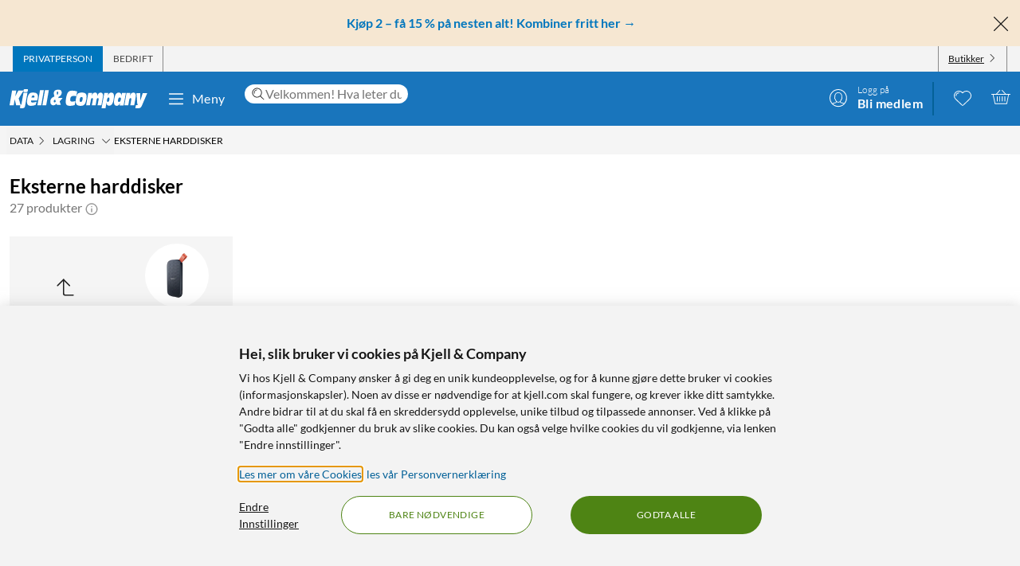

--- FILE ---
content_type: text/html; charset=utf-8
request_url: https://www.kjell.com/no/produkter/data/lagring/eksterne-harddisker
body_size: 65888
content:
<!DOCTYPE html>
<html lang="nb">
<head>
    <meta charset="utf-8" />
    <meta name="viewport" content="width=device-width, initial-scale=1.0">

    <link rel="apple-touch-icon" sizes="180x180" href="/favicons/apple-touch-icon.png?v=9B0vrx2Ywn">
    <link rel="icon" type="image/png" sizes="32x32" href="/favicons/favicon-32x32.png?v=9B0vrx2Ywn">
    <link rel="icon" type="image/png" sizes="16x16" href="/favicons/favicon-16x16.png?v=9B0vrx2Ywn">
    <link rel="mask-icon" href="/favicons/safari-pinned-tab.svg?v=9B0vrx2Ywn" color="#5bbad5">
    <link rel="shortcut icon" href="/favicons/favicon.ico?v=9B0vrx2Ywn">
    <meta name="apple-mobile-web-app-title" content="Kjell &amp; Company">
    <meta name="application-name" content="Kjell &amp; Company">
    <meta name="msapplication-TileColor" content="#da532c">
    <meta name="msapplication-config" content="/favicons/browserconfig.xml?v=9B0vrx2Ywn">
    <meta name="theme-color" content="#f3f3f3">

    <link rel="manifest" href="/manifest">

    <link rel="preconnect" href="https://stats.g.doubleclick.net">
    <link rel="preconnect" href="https://www.google.com">
    <link rel="preconnect" href="https://adservice.google.com">
    <link rel="preconnect" href="https://www.google.se">
    <link rel="preconnect" href="https://www.google-analytics.com">
    <link rel="preconnect" href="https://googleads.g.doubleclick.net">
    <link rel="preconnect" href="https://adservice.google.se">
    <link rel="preconnect" href="https://www.googleadservices.com">
    <link rel="preconnect" href="https://www.facebook.com">
    <link rel="preconnect" href="https://connect.facebook.net">
    <link rel="preconnect" href="https://cx.atdmt.com">
    <link rel="preconnect" href="https://www.googletagmanager.com">

    <title>Eksterne harddisker - Lagring | Kjell & Company</title><link rel="stylesheet" type="text/css" href="/assets/browser.bundle.5bc0610f9a236d2d11f5.css" />
<meta name="description" content="Kjøp Eksterne harddisker online på kjell.com. Rask levering og fri frakt fra 999 kroner, eller reserver og hent i din Kjell & Company-butikk samme dag." data-dynamic="1" />
<meta name="robots" content="index,follow" data-dynamic="1" />
<meta property="og:url" content="https://www.kjell.com/no/produkter/data/lagring/eksterne-harddisker" data-dynamic="1" />
<meta property="og:type" content="website" data-dynamic="1" />
<meta property="og:title" content="Eksterne harddisker - Lagring" data-dynamic="1" />
<meta property="og:description" content="Kjøp Eksterne harddisker online på kjell.com. Rask levering og fri frakt fra 999 kroner, eller reserver og hent i din Kjell & Company-butikk samme dag." data-dynamic="1" />

                <script>
                if (!('Promise' in window && Promise.prototype.finally)) {
                    document.write('<' + 'script src="/assets/polyfills.bundle.c5423dd1e5b9e99834b8.js" onerror="window.rg4js&&window.rg4js(\'send\', new Error(\'Failed to load: /assets/polyfills.bundle.c5423dd1e5b9e99834b8.js\'))"></' + 'script>');
                }
                </script>
                <script>
                window.scopeReady = new Promise(function (res, rej) { window.resolveScopeReady = res; window.rejectScopeReady = rej; });
                </script>
            <link rel="canonical" href="https://www.kjell.com/no/produkter/data/lagring/eksterne-harddisker" id="link-canonical" />
<script src="/assets/browser.bundle.115839f202be4f279aa1.js" async></script>
<script src="/assets/vendor.chunk.a2a7d3a6c4fd383db669.js" async></script>
<link rel="stylesheet" type="text/css" href="/assets/browser.bundle.5bc0610f9a236d2d11f5.css" />
<link rel="preload" href="/assets/Lato-Black.8603b529aaeddf9f885429649c5fcb7e.woff2" as="font" crossorigin="anonymous" />
<link rel="preload" href="/assets/Lato-BoldItalic.d02640275a76dfab94aa8e0434e4f48d.woff2" as="font" crossorigin="anonymous" />
<link rel="preload" href="/assets/Lato-Italic.7cbdb970fb7ddec4ce6cce45a744e662.woff2" as="font" crossorigin="anonymous" />
<link rel="preload" href="/assets/lato-v24-latin-300.716309aab2bca045f9627f63ad79d0bf.woff2" as="font" crossorigin="anonymous" />
<link rel="preload" href="/assets/lato-v24-latin-700.de69cf9e514df447d1b0bb16f49d2457.woff2" as="font" crossorigin="anonymous" />
<link rel="preload" href="/assets/lato-v24-latin-regular.e1b3b5908c9cf23dfb2b9c52b9a023ab.woff2" as="font" crossorigin="anonymous" />


    <style data-glitz>.a{background-color:white}.b{flex-direction:column;-webkit-box-orient:vertical;-webkit-box-direction:normal}.c{display:-webkit-box;display:-moz-box;display:-ms-flexbox;display:-webkit-flex;display:flex}.d{min-height:100vh}.e{height:1px}.f{width:1px}.g{position:absolute}.h{padding-bottom:0}.i{padding-top:0}.j{padding-right:0}.k{padding-left:0}.l{overflow:hidden}.m{margin-bottom:0}.n{margin-top:0}.o{margin-right:0}.p{margin-left:0}.q{clip:rect(0 0 0 0)}.t{border-radius:0}.u{transform:translate(0, -100%)}.v{inset:0 0 auto 0}.y{pointer-events:none}.z{opacity:0}.a0{font-size:12px}.a1{line-height:1.5rem}.a2{padding-right:48px}.a3{padding-left:48px}.a4{padding-bottom:12px}.a5{padding-top:12px}.a6{height:48px}.a9{background-color:#0076bd}.aa{color:white}.ab{transition-timing-function:ease-out}.ac{transition-duration:200ms}.ae{transition-property:color, background-color;-webkit-transition-property:color, background-color;-moz-transition-property:color, background-color}.af{letter-spacing:0.4px}.ag{white-space:nowrap}.ah{vertical-align:text-bottom}.ai{text-transform:uppercase}.aj{justify-content:center;-webkit-box-pack:center}.ak{align-items:center;-webkit-box-align:center}.al{max-width:100%}.am{display:-webkit-inline-box;display:-moz-inline-box;display:-ms-inline-flexbox;display:-webkit-inline-flex;display:inline-flex}.an{cursor:pointer}.ao{text-align:inherit}.ap{text-decoration:none}.aq{user-select:none;-webkit-user-select:none;-ms-user-select:none}.ar{border-bottom-width:0}.as{border-top-width:0}.at{border-right-width:0}.au{border-left-width:0}.av{font-weight:inherit}.aw{font-variant:inherit}.ax{font-style:inherit}.ay{font-family:inherit}.az{height:100px}.b0{z-index:7}.b1{position:relative}.b2{will-change:opacity}.b3{transition-timing-function:ease-in-out}.b4{transition-property:opacity;-webkit-transition-property:opacity;-moz-transition-property:opacity}.b5{z-index:14}.b6{width:100%}.b7{height:100%}.b8{left:0}.b9{bottom:0}.ba{right:0}.bb{top:0}.bc{position:fixed}.bd{background-color:black}.be{top:100px}.bf{background-color:rgba(0, 102, 181, .90)}.bg{min-height:48px}.bh{color:##0076bd}.bi{background-color:#f6e7d2}.bj{padding-bottom:4px}.bk{padding-top:4px}.bl{max-height:100%}.bm{text-align:center}.bn{font-size:16px}.bo{margin-right:auto}.bp{margin-left:auto}.bq{width:1400px}.br{flex-basis:100%}.bs{flex-grow:1;-webkit-box-flex:1}.bt{flex-shrink:1}.bu{padding-right:8px}.bv{padding-left:8px}.bw{-webkit-line-clamp:2}.bx{-webkit-box-orient:vertical}.by{display:-webkit-box}.bz{padding-right:12px}.c0{padding-left:12px}.c1{flex-basis:auto}.c2{flex-grow:0;-webkit-box-flex:0}.c3{flex-shrink:0}.c4{color:#161616}.c5{background-color:transparent;background-color:initial}.c6{font-size:inherit}.c7{font-size:1.5em}.c8{padding-right:4px}.c9{padding-left:4px}.ca{height:32px}.cb{background-color:#f3f3f3}.cc{justify-content:space-between;-webkit-box-pack:justify}.cd{max-width:calc(100% - 24px)}.cg{border-right-width:1px}.ch{border-right-style:solid}.ci{border-right-color:transparent}.cj{border-left-width:1px}.ck{border-left-style:solid}.cl{border-left-color:transparent}.cm{transition-delay:.25s}.cn{opacity:1}.cr{border-right-color:#8a8a8a}.cs{color:#454545}.cw{flex-direction:row;-webkit-box-orient:horizontal;-webkit-box-direction:normal}.cx{text-decoration:underline}.cy{margin-left:4px}.cz{margin-bottom:1px}.d0{transform:rotate(270deg)}.d1{height:68px}.d2{height:auto}.d3{padding-top:10px}.d8{color:inherit}.d9{fill:#fffffe}.da{margin-left:12px}.db{text-transform:none}.dc{min-width:48px}.de{margin-right:8px}.df{margin-right:24px}.dg{margin-left:24px}.dh{min-width:300px}.di{max-width:900px}.dj{height:36px}.dk{color:#232323}.dl{inset:0}.dn{border-top-right-radius:12px}.do{border-top-left-radius:12px}.dp{border-bottom-right-radius:12px}.dq{border-bottom-left-radius:12px}.dr{column-gap:8px}.ds{font-size:18px}.f4{cursor:inherit}.f8{background-color:initial}.f9{line-height:inherit}.fa{display:inline-block}.fb{height:42px}.fc{margin-right:-12px}.ff{line-height:1.3}.fg{text-transform:initial}.fh{font-weight:300}.fi{align-items:flex-start;-webkit-box-align:start}.fj{text-overflow:ellipsis}.fk{font-weight:700}.fl{background-color:#046198}.fm{margin-right:12px}.fn{width:2px}.fw{top:48px}.fx{color:#af0917}.fy{margin-bottom:12px}.fz{margin-top:12px}.g0{font-size:14px}.g1{background-color:rgba(244, 244, 244, .90)}.g2{z-index:3}.g3{min-width:0}.g4{margin-left:-4px}.g5{list-style:none}.g7{z-index:2}.gb{padding-bottom:8px}.gc{padding-top:8px}.gg{max-width:150px}.gh{width:12px}.gi{height:12px}.gj{margin-bottom:48px}.gk{padding-top:24px}.gs{line-height:1.5}.gu{opacity:0.9}.gv{color:#666666}.gw{color:#8a8a8a}.gx{min-height:140px}.h1{margin-bottom:24px}.h2{margin-bottom:-16px}.h3{padding-bottom:16px}.h4{scrollbar-width:none}.h5{-ms-overflow-style:none}.h6{will-change:scroll-position}.h7{-webkit-overflow-scrolling:touch}.h8{overflow-y:hidden}.h9{overflow-x:auto}.ha{gap:12px}.hb{flex-wrap:nowrap;-webkit-box-lines:nowrap}.hl{scroll-snap-align:start}.hm{transition-timing-function:ease}.hn{transition-duration:.15s}.ho{transition-property:border-color, box-shadow;-webkit-transition-property:border-color, box-shadow;-moz-transition-property:border-color, box-shadow}.hp{border-bottom-color:transparent}.hq{border-bottom-style:solid}.hr{border-bottom-width:1px}.hs{border-top-color:transparent}.ht{border-top-style:solid}.hu{border-top-width:1px}.hv{flex-basis:140px}.hw{height:140px}.hx{width:140px}.i1{grid-template-columns: 1fr 5fr;-ms-grid-columns: 1fr 5fr}.i2{grid-column-gap:24px}.i3{display:-ms-grid;display:grid}.i4{min-width:200px}.i5{border-bottom-color:#e7e7e7}.i6{max-width:230px}.i7{font-weight:bolder}.i8{font-size:24px}.i9{width:inherit}.ia{text-align:left}.ib{white-space:pre-wrap}.ic{margin-bottom:auto}.id{order:1}.ie{padding-top:2px}.if{margin-right:4px}.ih{transition-property:transform;-webkit-transition-property:transform;-moz-transition-property:transform}.ii{box-sizing:content-box}.ij{max-width:200px}.ik{transform-origin:center top}.il{transform:scaleY(0)}.im{top:100%}.is{clip-path:inset(100%);-webkit-clip-path:inset(100%)}.it{margin-bottom:-1px}.iu{margin-top:-1px}.iv{margin-right:-1px}.iw{margin-left:-1px}.ix{line-height:1}.iy{margin-left:8px}.j0{color:#9b9b9b}.j5{cursor:default}.j6{border-bottom-width:thin}.j7{border-bottom-color:#f3f3f3}.j8{height:37px}.j9{order:2}.jf{grid-row-gap:8px}.jl{grid-template-columns:repeat(auto-fill, minmax(130px, 1fr));-ms-grid-columns:repeat(auto-fill, minmax(130px, 1fr))}.jm{padding-bottom:48px}.k1{border-radius:16px}.k2{z-index:1}.k4{text-decoration:inherit}.k5{border-radius:8px}.k6{border-top-right-radius:8px}.k7{border-top-left-radius:8px}.kb{display:contents}.kc{object-fit:contain}.kd{margin-top:auto}.ke{display:block}.kg{height:160px}.kh{transition-timing-function:ease-in}.ki{transition-duration:300ms}.kj{min-height:20px}.kk{margin-bottom:4px}.kl{flex-wrap:wrap;-webkit-box-lines:multiple}.km{margin-left:-2px}.kn{color:#0076bd}.ko{font-weight:400}.kr{color:#4a4a4a}.kt{align-items:baseline;-webkit-box-align:baseline}.ku{line-height:20px}.kv{font-size:20px}.kw{margin-top:8px}.kx{letter-spacing:0.5px}.ky{padding-bottom:1px}.kz{padding-top:1px}.l0{border-radius:2px}.l1{font-size:13px}.l2{padding-left:1em}.l3{overflow-wrap:break-word}.l4{text-indent:-1em}.l5{list-style-position:inside}.l6{background-color:#454545}.l7{height:6px}.l8{width:6px}.l9{border-radius:50%}.la{border-top-color:#e7e7e7}.lb{align-items:start;-webkit-box-align:start}.lc{margin-top:4px}.ld{font-size:8px}.le{color:#4e8414}.lf{vertical-align:middle}.lg{padding-bottom:2px}.lh{background-color:rgba(255,255,255,.9)}.li{right:8px}.lj{top:12px}.lk{height:24px}.ln{order:3}.lo{order:4}.lp{width:992px}.lr{background-color:#e7e7e7}.lv{margin-bottom:8px}.lw{margin-top:48px}.lx{font-size:36px}.ly{max-width:507px}.lz{margin-top:24px}.m0{width:-webkit-fit-content;width:-moz-fit-content;width:fit-content}.m2{background-color:#4e8414}.m3{border-radius:100vw}.m4{padding-bottom:24px}.m5{justify-content:space-around;-webkit-box-pack:justify}.m6{letter-spacing:0.03em}.m7{list-style-type:none}.m8{gap:24px}.m9{object-fit:cover}.ma{height:unset}.mc{width:24px}.md{row-gap:24px}.me{column-gap:48px}.mh{height:20px}.mj{height:50px}.mk{width:50px}.mm{z-index:99}.r:focus{z-index:15}.s:focus{transform:translate(0, 0)}.f6:focus{outline-style:none}.f7:focus{outline-width:0}.fq:focus{transform:scale(1)}.w:focus-visible{pointer-events:auto}.x:focus-visible{opacity:1}.d5:focus-visible{outline-color:white}.g6:focus-visible{outline-offset:-2px}.a7:hover{background-color:#046198}.a8:hover{color:white}.d6:hover{text-decoration:none}.d7:hover{color:inherit}.dd:hover{background-color:transparent;background-color:initial}.fd:hover{text-decoration:underline}.fe:hover{cursor:pointer}.hh:hover{border-bottom-color:#e7e7e7}.hi:hover{border-top-color:#e7e7e7}.hj:hover{border-right-color:#e7e7e7}.hk:hover{border-left-color:#e7e7e7}.ig:hover{color:#727272}.iz:hover{opacity:0.8}.k3:hover{text-decoration:inherit}.ks:hover{color:#161616}.ll:hover{fill:#af0917}.lm:hover{filter:opacity(0.8)}.m1:hover{background-color:#447312}.mb:hover{font-weight:700}.co:first-child{border-left-width:1px}.cp:first-child{border-left-style:solid}.cq:first-child{border-left-color:#8a8a8a}.in:first-child{margin-top:0}.dt::-webkit-search-results-decoration{display:none}.du::-webkit-search-results-button{display:none}.dv::-webkit-search-cancel-button{display:none}.dw::-webkit-search-decoration{display:none}.dx:-webkit-autofill:focus{transition-timing-function:ease-in-out}.dy:-webkit-autofill:focus{transition-duration:0s}.dz:-webkit-autofill:focus{transition-property:background-color;-webkit-transition-property:background-color;-moz-transition-property:background-color}.e0:-webkit-autofill:focus{transition-delay:5000s}.e1:-webkit-autofill:focus{-webkit-box-shadow:0 0 0px 1000px white inset}.e2:-webkit-autofill:focus{-webkit-text-fill-color:#232323}.e3:-webkit-autofill:focus{font-weight:inherit}.e4:-webkit-autofill:focus{font-variant:inherit}.e5:-webkit-autofill:focus{font-style:inherit}.e6:-webkit-autofill:focus{font-size:inherit}.e7:-webkit-autofill:focus{font-family:inherit}.e8:-webkit-autofill:hover{transition-timing-function:ease-in-out}.e9:-webkit-autofill:hover{transition-duration:0s}.ea:-webkit-autofill:hover{transition-property:background-color;-webkit-transition-property:background-color;-moz-transition-property:background-color}.eb:-webkit-autofill:hover{transition-delay:5000s}.ec:-webkit-autofill:hover{-webkit-box-shadow:0 0 0px 1000px white inset}.ed:-webkit-autofill:hover{-webkit-text-fill-color:#232323}.ee:-webkit-autofill:hover{font-weight:inherit}.ef:-webkit-autofill:hover{font-variant:inherit}.eg:-webkit-autofill:hover{font-style:inherit}.eh:-webkit-autofill:hover{font-size:inherit}.ei:-webkit-autofill:hover{font-family:inherit}.ej:-webkit-autofill{transition-timing-function:ease-in-out}.ek:-webkit-autofill{transition-duration:0s}.el:-webkit-autofill{transition-property:background-color;-webkit-transition-property:background-color;-moz-transition-property:background-color}.em:-webkit-autofill{transition-delay:5000s}.en:-webkit-autofill{-webkit-box-shadow:0 0 0px 1000px white inset}.eo:-webkit-autofill{-webkit-text-fill-color:#232323}.ep:-webkit-autofill{font-weight:inherit}.eq:-webkit-autofill{font-variant:inherit}.er:-webkit-autofill{font-style:inherit}.es:-webkit-autofill{font-size:inherit}.et:-webkit-autofill{font-family:inherit}.eu::-webkit-outer-spin-button{margin-bottom:0}.ev::-webkit-outer-spin-button{margin-top:0}.ew::-webkit-outer-spin-button{margin-right:0}.ex::-webkit-outer-spin-button{margin-left:0}.ey::-webkit-outer-spin-button{-webkit-appearance:none}.ez::-webkit-inner-spin-button{margin-bottom:0}.f0::-webkit-inner-spin-button{margin-top:0}.f1::-webkit-inner-spin-button{margin-right:0}.f2::-webkit-inner-spin-button{margin-left:0}.f3::-webkit-inner-spin-button{-webkit-appearance:none}.f5:disabled{color:#161616}.fo:visited{transform:scale(1)}.fp:active{transform:scale(1)}.gd:not(:hover){text-decoration:inherit}.hc:focus-within{box-shadow:0 0 0 2px rgba(0,0,0,0.15) inset}.hd:focus-within{border-bottom-color:#888}.he:focus-within{border-top-color:#888}.hf:focus-within{border-right-color:#888}.hg:focus-within{border-left-color:#888}.io:focus-within{outline-offset:-2px}.ip:focus-within{outline-color:black}.iq:focus-within{outline-width:2px}.ir:focus-within{outline-style:solid}.j1:not(:disabled):hover{cursor:pointer}.j2:not(:disabled):hover{background-color:#0076bd}.j3:not(:disabled):hover{color:white}.j4:not(:disabled):hover{text-decoration:none}.k8:before{padding-top:100%}.k9:before{float:left}.ka:before{content:""}</style><style data-glitz media="(hover: hover)">.fr{will-change:transform}.fs{transition-timing-function:ease}.ft{transition-duration:200ms}.fu{transition-property:transform;-webkit-transition-property:transform;-moz-transition-property:transform}.ce:hover{color:white}.cf:hover{text-decoration:underline}.ct:hover{color:#161616}.cu:hover{color:#454545}.cv:hover{cursor:pointer}.dm:hover{background-color:#f3f3f3}.fv:hover{transform:scale(1.08)}.ge:hover{color:#727272}</style><style data-glitz media="(max-width: 767px)">.gy{margin-bottom:24px}.gz{margin-right:12px}.h0{margin-left:12px}</style><style data-glitz media="(max-width: 991px)">.hz{flex-direction:column-reverse;-webkit-box-orient:vertical;-webkit-box-direction:reverse}.i0{display:-webkit-box;display:-moz-box;display:-ms-flexbox;display:-webkit-flex;display:flex}.ja{padding-bottom:12px}.jb{padding-top:12px}.jc{padding-right:12px}.jd{padding-left:12px}.je{background-color:#f3f3f3}.ls{margin-left:12px}.lt{z-index:2}.lu{max-width:320px}.mf{min-width:100px}.mg{margin-right:unset}.ml{width:240px}</style><style data-glitz media="(hover: hover) and (min-width: 992px)">.jn:hover:before{opacity:1}.jo:hover{z-index:1}.jp:before{border-radius:8px}.jq:before{transition-timing-function:ease-out}.jr:before{transition-duration:300ms}.js:before{transition-property:opacity;-webkit-transition-property:opacity;-moz-transition-property:opacity}.jt:before{opacity:0}.ju:before{box-shadow:0 4px 16px 0 rgba(179, 179, 179, 0.5)}.jv:before{bottom:0}.jw:before{right:0}.jx:before{left:0}.jy:before{top:0}.jz:before{position:absolute}.k0:before{content:""}</style><style data-glitz media="(min-width: 400px)">.jk{grid-template-columns:repeat(auto-fill, minmax(170px, 1fr));-ms-grid-columns:repeat(auto-fill, minmax(170px, 1fr))}</style><style data-glitz media="(min-width: 768px)">.g8{padding-bottom:8px}.g9{padding-top:8px}.ga{margin-top:2px}.gf{max-width:300px}.jj{grid-template-columns:repeat(auto-fill, minmax(170px, 1fr));-ms-grid-columns:repeat(auto-fill, minmax(170px, 1fr))}.kf{height:200px}</style><style data-glitz media="(min-width: 992px)">.gl{margin-bottom:0}.gm{margin-top:0}.gn{margin-right:0}.go{margin-left:0}.gp{text-align:left}.gq{font-size:24px}.gr{line-height:1.3}.gt{padding-bottom:24px}.hy{margin-top:24px}.jg{padding-right:12px}.jh{padding-left:12px}.ji{grid-template-columns:repeat(auto-fill, minmax(198px, 1fr));-ms-grid-columns:repeat(auto-fill, minmax(198px, 1fr))}.kp{margin-right:4px}.kq{color:#454545}.lq{justify-content:space-around;-webkit-box-pack:justify}.mi{margin-right:unset}</style><style data-glitz media="(min-width: 1400px)">.d4{padding-right:12px}</style>
    <script>
  window.dataLayer = window.dataLayer || [];
  window.dataLayer.push({
    originalLocation: document.location.protocol + '//' +
                      document.location.hostname +
                      document.location.pathname +
                      document.location.search
  });
</script>
</head>
<body>
    <noscript><iframe src = "https://www.googletagmanager.com/ns.html?id=GTM-5B3NN4Q" height = "0" width = "0" style = "display:none;visibility:hidden" ></iframe></noscript>

    <div>
        <style>
            #not-supported {
                display: none;
            }

            body.oldbrowser #not-supported {
                display: block;
                width: 100%;
                background: black;
                color: white;
                padding: 15px;
                position: fixed;
                bottom: 0;
                z-index: 11;
                opacity: 0.8;
                pointer-events: none;
            }
        </style>
        <style media="screen and (max-width : 360px) and (-webkit-max-device-pixel-ratio : 2)">
            body.oldbrowser #not-supported {
                position: absolute;
                -webkit-transform: translateZ(0);
            }
        </style>
        <style media="screen and (max-width : 992px)">
            body.oldbrowser #not-supported {
                bottom: 92px;
            }
        </style>
        <div id="container"><div id="content-container" class="a b c d"><div id="global-live-region" role="status" aria-live="polite" aria-atomic="true" class="e f g h i j k l m n o p q"></div><span tabindex="-1" id="top-content-container"></span><button aria-label="Hopp til innhold" type="button" class="r s t u v g w x y z a0 a1 a2 a3 a4 a5 a6 a7 a8 a9 aa l ab ac ae af ag ah ai aj ak al am an ao ap aq ar as at au av aw ax ay">Hopp til innhold</button><div data-test-id="hdr_con" class="az b0 b1"><div class="y z b2 b3 ac b4 b5 b6 b7 b8 b9 ba bb bc bd"></div><div class="b6"><div class="be aa bf b6 bc"></div><div class="aa bf b6 bc"><div><header><div class=""><div><div class="bg bh bi ak c l"><div class="bj bk bl bm bn b6 al bo bp"><div appearance="2" class="ak c bq al bo bp"><div class="br bs bt bj bk bu bv l bw bx by b7"><p style="text-align:center;margin-bottom:0;font-size:16px;color:#0076bd"><strong> <a style="color:#0076bd;text-decoration:none" href="/no/kampanjer/kjop-2-fa-15" data-scope-link="true"> <span style="text-decoration:none">Kjøp 2 – få 15 % på nesten alt! Kombiner fritt her</span> → </a> </strong></p></div><button class="a4 a5 bz c0 c1 c2 c3 c4 an c5 ao ap aq ar as at au av aw ax c6 ay"><svg aria-hidden="true" width="1em" height="1em" fill="currentColor" role="img" class="bh c7 am" viewBox="0 0 24 24"><path d="M3.186 20.814a.62.62 0 00.45.186.62.62 0 00.448-.186L12 12.898l7.916 7.916a.62.62 0 00.449.186.636.636 0 00.45-1.084L12.897 12l7.916-7.916a.636.636 0 00-.898-.898L12 11.102 4.084 3.186a.636.636 0 00-.898.898L11.102 12l-7.916 7.916a.636.636 0 000 .898z"></path></svg></button></div></div></div></div></div><div aria-labelledby="top-header" class="a0 c8 c9 c4 ca cb"><div id="top-header" aria-label="Handle som Privat, bedrift eller velg butikk" appearance="2,4" class="a0 ca ak cc c bq cd bo bp"><div role="tablist" class="b7 c"><button aria-labelledby="private_customer" role="tab" aria-selected="true" class="ce cf aa a9 ai bz c0 cg ch ci cj ck cl ak c an ao ap aq h i ar as av aw ax c6 ay"><span id="private_customer" class="b2 cm ab ac b4 cn">Privatperson</span></button><button aria-labelledby="company_customer" role="tab" aria-selected="false" class="co cp cq cg ch cr cs ct cf ai bz c0 cj ck cl ak c an c5 ao ap aq h i ar as av aw ax c6 ay"><span id="company_customer" class="b2 cm ab ac b4 cn">Bedrift</span></button></div><div class="b7 c"><button type="button" data-test-id="hdr_store-btn" aria-labelledby="store_name store_select" aria-expanded="false" class="bz c0 ak c cu cf c4 co cp cq cg ch cr cv c6 bj bk cw cx an c5 ao aq ar as au av aw ax ay"><span id="store_select">Butikker</span><svg aria-hidden="true" width="1em" height="1em" fill="currentColor" role="img" class="cy cz a0 d0 am" viewBox="0 0 24 24"><path d="M21.8 7.4a.7.7 0 00-1 0L12.3 16 3.7 7.4a.7.7 0 00-1 1l9 9 .6.2c.1 0 .3 0 .4-.2l9-9c.4-.3.4-.7 0-1z"></path></svg></button></div></div></div><div role="navigation" aria-labelledby="bottom-header" appearance="2,4" class="d1 bq cd bo bp"><div id="bottom-header" aria-label="Meny, søkefelt, min profil, ønskeliste og handlekurv" class="d2 d3 b1 cc ak c"><a tabindex="0" aria-label="Gå til Kjell &amp; Companys startside" rel="home" class="d4 d5 d6 d7 d8 bz" data-scope-link="true" href="/no/"><div class="b7 b aj c b1"><svg aria-label="Kjell &amp; Company-logo" role="img" class="d9" width="173" height="24" viewBox="0 0 173 24"><path d="M22.145 0c.619 0 .937.19.937.57 0 .217-.213 1.52-.372 2.308-.158.787-.988.814-2.507.814h-.812c-1.27 0-1.924-.027-1.924-.651 0-.407.088-1.14.211-1.765C17.926.19 18.014 0 19.815 0h2.33zM66.75 10.891l-3.882 4.419 1.421 4.467h-4.807l-.463-1.539c-1.04 1.085-2.677 2.07-4.114 2.07-1.932 0-3.75-1.263-3.75-4.62 0-4.191 2.825-5.53 5.237-6.489-.561-1.413-.876-3.105-.876-4.19 0-3.788 3.552-4.394 5.452-4.394 2.032 0 4.478.48 4.478 3.888 0 2.248-1.372 3.737-4.28 5.504l.463 1.414.397-.53h4.724zm-8.733 4.859l-.864-2.827c-1.289.866-1.631 1.375-1.631 2.521 0 .714.375 1.171.815 1.171.571 0 1.141-.432 1.68-.865zm3.119-11.156c0-1.057-.424-1.517-.965-1.517-.585 0-.906.623-.906 1.653 0 .731.277 1.896.54 2.655.585-.515 1.331-1.788 1.331-2.79zM78.762 15.65c1.318 0 2.602-.453 3.903-.782l-.924 5.148c-2.312.757-4.743.908-5.89.908-3.682 0-5.359-1.06-5.359-5.223 0-2.624.959-8.807 2.534-11.305 1.404-2.17 3.613-2.549 5.547-2.549 2.106 0 4.195.404 6.267 1.034l-1.08 5.956c-1.061-.227-1.968-.353-2.96-.353-1.525 0-2.911.176-3.819 1.438-.446.63-.89 1.867-.89 3.407 0 1.791.821 2.321 2.67 2.321zm17.931-6.641c0 2.516-.422 4.853-1.114 7.113-1.283 4.108-3.477 4.802-6.314 4.802-2.75 0-6.296-.308-6.296-5.675 0-2.594.658-5.7 1.57-7.833.878-2.028 2.093-3.107 5.976-3.107 2.143 0 6.178.077 6.178 4.7zm-4.99 2.588c0-1.338-.384-1.75-1.688-1.75-1.537 0-2.04 2.471-2.055 4.712 0 1.004.501 1.442 1.487 1.442 1.738 0 2.256-2.807 2.256-4.404zm25.243-1l-1.685 9.712h-4.858l1.036-5.572c.15-.818.383-1.892.383-2.35 0-.845-.584-1.126-1.034-1.126-1.168 0-1.403.844-1.803 3.246l-1.002 5.802h-4.738l1.034-5.572c.15-.818.384-1.892.384-2.35 0-.845-.584-1.126-1.034-1.126-1.169 0-1.403.844-1.803 3.246l-1.001 5.802h-4.756l2.702-15.463h4.824l-.735 3.63h.034c.901-2.735 2.17-4.167 4.256-4.167 2.052 0 2.97.818 2.97 4.166h.034c.684-2.632 2.152-4.166 4.122-4.166 1.635 0 3.003 1.125 3.003 3.348 0 .895-.184 2.07-.333 2.94zm29.03-5.749l-2.853 15.537h-4.956l.628-3.132h-.035c-.9 2.54-2.444 3.671-4.31 3.671-1.902 0-3.446-1.156-3.446-4.34 0-2.542.542-4.982 1.035-7.165.797-3.492 2.563-5.11 4.923-5.11 2.138 0 3.36.95 3.429 4.007h.033l.595-3.468h4.956zm-6.239 7.018c0-1.078-.674-1.403-1.295-1.403-1.437 0-1.88.977-2.288 2.807-.09.4-.16.827-.16 1.202 0 1.203.603 1.529 1.348 1.529 1.295 0 1.917-1.103 2.235-2.707.071-.476.16-.877.16-1.428zm18.353-.81l-1.63 9.253h-4.976l.84-4.677c.165-.92.445-2.48.445-3.067 0-.997-.445-1.304-.972-1.304-.922 0-1.367.435-1.763 2.787l-1.054 6.26h-4.876l2.652-15.462h4.778l-.626 3.63h.032c1.006-2.889 2.307-4.167 4.399-4.167 1.647 0 3.113.895 3.113 3.578 0 1.022-.164 2.096-.362 3.17zm14.71-6.132l-6.665 15.57C165.109 22.89 164.083 24 161.657 24h-3.829l.7-3.886h2.65v-.05c-.838-.909-.94-1.716-1.043-3.129l-.922-12.012h4.802l.103 9.312h.034l2.99-9.312h5.658zM22.458 4.408l-2.873 16.186C19.194 22.822 18.7 24 15.504 24c-.85 0-1.734-.077-2.55-.307l.613-3.56h-5.32l-1.786-7.35h-.034l-1.19 7.35H0L3.128 1.846h5.305L7.124 9.12h.034l3.775-7.274h6.596l-6.07 9.759 2.334 7.963c.084.013.201.027.334.027.493 0 .73-.307.867-1.075l2.5-14.112c.594.128 1.564.23 2.532.23h.035c1.07 0 1.802-.102 2.397-.23zM43.044 1.23l-3.297 19.077h-4.813L38.231 1.23h4.813zm1.424 0h4.814l-3.297 19.077h-4.812L44.468 1.23zM26.966 14.195c-.068.334-.085.59-.085.822 0 1.669 1.367 1.72 2.448 1.72 1.587 0 3.14-.539 4.643-1.027l-1.317 4.083c-1.824.72-3.73 1.13-5.622 1.13-2.312 0-5.2-.334-5.2-4.879 0-3.39.996-7.19 1.942-8.911 1.503-2.723 3.325-2.825 5.52-2.825 4.525 0 6.263 1.206 6.263 5.393 0 .899-.54 3.467-.843 4.494h-7.75zm.482-3.733h3.639c.052-.426.104-.781.104-1.136 0-1.065-.87-1.326-1.323-1.326-1.218 0-1.897.474-2.42 2.462zm103.556-2.15c0 1.521-.153 2.763-.508 4.816-.71 4.055-1.914 7.577-5.3 7.577-1.202 0-3.353-.025-3.574-3.623h-.033L120.387 24h-4.98l3.506-19.16h4.877l-.66 3.422h.034c1.05-2.56 2.269-3.954 4.487-3.954 2.185 0 3.353 1.293 3.353 4.005zm-5.615 3.653c0-1.053-.55-1.503-1.178-1.503-1.543 0-1.941 2.305-1.941 4.06 0 1.027.291 1.478 1.04 1.478 1.315 0 2.08-1.78 2.08-4.035z"></path></svg></div></a><button data-test-id="main-menu-button" aria-label="Meny" aria-expanded="false" type="button" class="da db bn j k dc bm a1 a4 a5 a6 dd d7 c5 d8 l b1 ab ac ae af ag ah aj ak al am an ap aq ar as at au av aw ax ay"><svg aria-hidden="true" width="1em" height="1em" fill="currentColor" role="img" class="de c7 am" viewBox="0 0 24 24"><path d="M20.5 17.793c.276 0 .5.313.5.7 0 .387-.224.7-.5.7h-17c-.276 0-.5-.313-.5-.7 0-.387.224-.7.5-.7zm-17-6.276h17c.276 0 .5.314.5.7 0 .348-.181.637-.419.691l-.081.01h-17c-.276 0-.5-.314-.5-.7 0-.349.181-.637.419-.692l.081-.009h17zm0-6.276h17c.276 0 .5.314.5.7 0 .348-.181.637-.419.691l-.081.01h-17c-.276 0-.5-.314-.5-.7 0-.349.181-.637.419-.691l.081-.01h17z"></path></svg>Meny</button><div class="df dg bs dh di"><form action="/no/sok" role="search" class="b6 b1 dj bn dk"><div class="dl g c"><div class="dm bu bv bs l dn do dp dq ak dr c a b1"><svg aria-hidden="true" width="1em" height="1em" fill="currentColor" role="img" class="c3 c4 ds am" viewBox="0 0 24 24"><path d="M21.697 21.525a.584.584 0 01-.821 0l-5.487-5.429a8.098 8.098 0 01-5.28 1.946C5.64 18.042 2 14.444 2 10.022 2 5.598 5.638 2 10.11 2c4.466 0 8.1 3.599 8.1 8.021a7.9 7.9 0 01-2 5.263l5.487 5.428a.57.57 0 010 .813zM17.073 10.02c0-3.8-3.126-6.891-6.964-6.891-3.841 0-6.968 3.091-6.968 6.891s3.127 6.892 6.968 6.892a6.956 6.956 0 004.924-2.02 6.812 6.812 0 002.04-4.872zM9.89 5.62c-2.348.376-4.052 2.357-4.052 4.71 0 .197.015.414.054.673a.483.483 0 01-.414.542c-.02.004-.043.004-.066.004a.479.479 0 01-.477-.41 5.293 5.293 0 01-.066-.81c0-2.824 2.047-5.204 4.865-5.652a.479.479 0 01.156.944z"></path></svg><input type="search" tabindex="0" aria-label="Velkommen! Hva leter du etter i dag?" placeholder="Velkommen! Hva leter du etter i dag?" name="q" autoComplete="off" value="" maxLength="80" minLength="2" aria-required="true" required="" data-test-id="search-input" class="dt du dv dw dx dy dz e0 e1 e2 e3 e4 e5 e6 e7 e8 e9 ea eb ec ed ee ef eg eh ei ej ek el em en eo ep eq er es et eu ev ew ex ey ez f0 f1 f2 f3 f4 av aw ax c6 ay f5 f6 f7 f8 d8 f9 ar as at au h i j k m n o p b6 fa"/></div></div></form></div><div class="ak c fb fc"><div class="b1"><button data-test-id="user-button" aria-labelledby="login_label register_label" aria-expanded="false" aria-label="Logg på" type="button" class="fd fe bn j k dc bm a1 a4 a5 a6 dd d7 c5 d8 ab ac ae af ag ah ai aj ak al am an ap aq ar as at au av aw ax ay"><div class="b1"><svg aria-hidden="true" width="1em" height="1em" fill="currentColor" role="img" class="c7 am" viewBox="0 0 24 24"><path d="M11.933 23.185C5.903 23.185 1 18.208 1 12.09 1 5.976 5.904 1 11.933 1c6.03 0 10.937 4.976 10.937 11.09 0 6.118-4.908 11.095-10.937 11.095zm6.752-3.743c-.546-.346-1.22-.508-2.135-.738-1.072-.27-2.502-.466-2.374-1.717-.834.775-2.268 1.059-3.43.575-.37-.154-.616-.475-.883-.45.074 1.217-1.388 1.346-2.378 1.592-.965.238-1.66.425-2.21.821 1.762 1.626 4.095 2.626 6.658 2.626 2.608 0 4.978-1.034 6.752-2.709zm-6.004-13.57c-3.327-.292-4.954 2.013-4.473 5.393-.131.058-.324.054-.361.204.008 1.013.197 1.846.928 2.126.361 1.663 1.52 3.613 3.585 3.35 1.668-.208 2.58-1.846 2.941-3.35.702-.288.953-1.234.887-2.167-.016-.159-.267-.08-.361-.163.595-2.646-.912-5.201-3.146-5.393zm-.748-3.843c-5.466 0-9.919 4.514-9.919 10.061 0 2.622 1.003 5.001 2.625 6.793.185-.162.378-.312.587-.425 1.06-.566 2.448-.496 3.75-1.142V16.17c-.526-.479-.608-1.27-.97-1.921-.213-.388-.55-.608-.722-1.021-.197-.454-.394-1.046-.325-1.717.037-.342.247-.554.284-.859.05-.42-.037-.862 0-1.267.213-2.325 1.906-4.113 4.111-4.413h1.368c2.345.392 3.955 2.15 4.11 4.738.021.305-.09.642-.04.984.045.317.304.592.324.938.054 1.08-.44 1.967-1.088 2.617-.16.792-.563 1.338-.928 1.921v1.105c1.088.654 2.55.604 3.626 1.146.222.108.407.237.584.375a10.096 10.096 0 002.542-6.706c0-5.547-4.448-10.06-9.919-10.06z"></path></svg></div><div class="da ff fg fh a0 fi b c"><span id="login_label"><span class="fe">Logg på</span></span><span><span id="register_label" class="fj ag l fe fd fk bn">Bli medlem</span></span></div></button></div><div class="fl fm da fn b7"></div><div class="b1"><button aria-label="0 likte produkter" title="0 likte produkter" aria-expanded="false" type="button" class="an fo fp fq fr fs ft fu fv bn j k dc bm a1 a4 a5 a6 dd d7 c5 d8 ab ac ae af ag ah ai aj ak al am ap aq ar as at au av aw ax ay"><div class="b1"><svg aria-hidden="true" width="1em" height="1em" fill="currentColor" role="img" class="c7 am" viewBox="0 0 24 24"><path d="M21.18 13.726c-.02.02-.036.04-.055.055l.012-.008a.172.172 0 01-.028.024c-1.458 1.435-7.847 7.413-8.102 7.649a1.43 1.43 0 01-1.013.411 1.43 1.43 0 01-.997-.396L2.89 13.805l-.032-.028-.063-.063-.06-.066A6.247 6.247 0 011 9.324c0-3.482 2.873-6.316 6.405-6.316 1.76 0 3.397.694 4.589 1.91A6.414 6.414 0 0116.595 3C20.123 3 23 5.834 23 9.316a6.231 6.231 0 01-1.82 4.41zm-4.585-9.758a5.44 5.44 0 00-4.597 2.513 5.437 5.437 0 00-4.593-2.505c-2.996 0-5.424 2.396-5.424 5.348 0 1.438.577 2.74 1.514 3.7h-.004l.064.063a.329.329 0 01.032.035l8.09 7.637a.459.459 0 00.639 0s6.667-6.237 8.11-7.66h.003c.004-.008.016-.016.02-.024a5.292 5.292 0 001.566-3.76c0-2.951-2.428-5.347-5.42-5.347zM7.413 6.18c-1.808 0-3.278 1.451-3.278 3.235a.486.486 0 01-.493.482.489.489 0 01-.492-.482c0-2.321 1.915-4.207 4.263-4.207a.49.49 0 01.493.486.49.49 0 01-.493.486z"></path></svg></div></button></div><div id="cart-button" class="b1"><button aria-label="Handlekurv er tom" title="Handlekurv er tom" data-test-id="cart-button" aria-expanded="false" type="button" class="an fo fp fq fr fs ft fu fv bn j k dc bm a1 a4 a5 a6 dd d7 c5 d8 ab ac ae af ag ah ai aj ak al am ap aq ar as at au av aw ax ay"><svg aria-hidden="true" width="1em" height="1em" fill="currentColor" role="img" class="c7 am" viewBox="0 0 24 24"><path d="M23.546 9.035H22.08L19.8 20.372a.461.461 0 01-.443.367H4.705a.464.464 0 01-.443-.363L1.811 9.036H.454A.462.462 0 010 8.565.46.46 0 01.454 8.1h5.41l4.512-4.953a.441.441 0 01.64-.019c.183.175.19.474.018.66L7.11 8.1h10.057L13.24 3.787a.478.478 0 01.019-.659.441.441 0 01.64.02l4.51 4.952h5.137c.253 0 .454.208.454.466a.46.46 0 01-.454.47zm-20.81 0L5.064 19.8h13.928l2.163-10.765H2.737zm14.262 8.455a.464.464 0 01-.454-.47l-.011-5.6a.46.46 0 01.45-.469.46.46 0 01.454.47l.014 5.6a.48.48 0 01-.142.34.442.442 0 01-.311.13zm-3.172 0a.464.464 0 01-.454-.47l-.011-5.6a.46.46 0 01.45-.469.46.46 0 01.454.47l.014 5.6a.48.48 0 01-.142.34.442.442 0 01-.311.13zm-3.172 0a.464.464 0 01-.454-.47l-.011-5.6c0-.257.201-.469.454-.469.248 0 .45.208.453.47l.011 5.6a.48.48 0 01-.142.34.442.442 0 01-.311.13zm-3.172 0a.464.464 0 01-.454-.47l-.01-5.6c0-.257.2-.469.453-.469.249 0 .45.208.453.47l.011 5.6a.48.48 0 01-.142.34.442.442 0 01-.311.13z"></path></svg></button></div></div></div></div></header></div></div><noscript class="bm cb fw g bu bv b6 aj ak c fx a4 a5 fy fz g0">Det virker ikke som om nettleseren din har JavaScript aktivert, noe som kreves for å bruke dette nettstedet.</noscript></div></div><div></div><div class=""></div><div role="navigation" aria-label="Brødsmuler" appearance="6" class="g1 g2 b1 b6 al bo bp"><div id="breadcrumbs-menu" appearance="2,4" class="cc c bq cd bo bp"><div class="g3 c"><nav class="g4 a0 cw c"><ol aria-label="Brødsmuler" class="m n o p h i j k ak c g5"><li class="c b1"><a class="g6 an c g7 b1" data-scope-link="true" href="/no/produkter/data"><button type="button" tabindex="-1" class="g8 g9 ga a0 cb c8 c9 gb gc ak c gd cf ge cv cw ap c4 an ao aq ar as at au av aw ax ay"><div class="gf gg fj ag l">DATA</div><svg aria-hidden="true" width="1em" height="1em" fill="currentColor" role="img" class="cy gh gi d0 c7 am" viewBox="0 0 24 24"><path d="M21.8 7.4a.7.7 0 00-1 0L12.3 16 3.7 7.4a.7.7 0 00-1 1l9 9 .6.2c.1 0 .3 0 .4-.2l9-9c.4-.3.4-.7 0-1z"></path></svg></button></a></li><li class="c b1"><a class="g6 an c g7 b1" data-scope-link="true" href="/no/produkter/data/lagring"><button type="button" tabindex="-1" class="g8 g9 ga a0 cb c8 c9 gb gc ak c gd cf ge cv cw ap c4 an ao aq ar as at au av aw ax ay"><div class="gf gg fj ag l">LAGRING</div><svg aria-hidden="true" width="1em" height="1em" fill="currentColor" role="img" class="cy gh gi d0 c7 am" viewBox="0 0 24 24"><path d="M21.8 7.4a.7.7 0 00-1 0L12.3 16 3.7 7.4a.7.7 0 00-1 1l9 9 .6.2c.1 0 .3 0 .4-.2l9-9c.4-.3.4-.7 0-1z"></path></svg></button></a></li><li aria-current="page" class="c b1"><button style="cursor:default" tabindex="-1" class="g8 g9 ga a0 cb c8 c9 gb gc ak c c4 an ao ap aq ar as at au av aw ax ay"><div class="gf gg fj ag l">EKSTERNE HARDDISKER</div></button></li></ol><div class="bs cb g7"></div></nav></div></div></div><div role="main"><div appearance="2,5,4" class="gj bq cd bo bp"><h1 class="gk gl gm gn go gp gq gr bm m n bo bp gs fk ds">Eksterne harddisker</h1><div class="go gt gp a4 bn gu gv bm">27 produkter<span role="button" aria-label="Mer informasjon" aria-pressed="false" tabindex="0" class="n fe fa c8 c9"><svg aria-hidden="true" width="1em" height="1em" fill="currentColor" role="img" class="gw bn am" viewBox="0 0 14 15"><path d="M6.344 10.7h1.312V6.325H6.344V10.7zM7 5.013a.633.633 0 00.465-.192.633.633 0 00.191-.465.633.633 0 00-.191-.464A.633.633 0 007 3.7a.633.633 0 00-.465.192.633.633 0 00-.191.464c0 .182.064.337.191.465A.633.633 0 007 5.013zM7 14.2a6.82 6.82 0 01-2.716-.547 7.055 7.055 0 01-2.233-1.504A7.058 7.058 0 01.547 9.916 6.82 6.82 0 010 7.2a6.8 6.8 0 01.547-2.726A7.057 7.057 0 014.284.746 6.82 6.82 0 017 .2a6.8 6.8 0 012.726.547 7.088 7.088 0 013.727 3.727C13.818 5.32 14 6.228 14 7.2a6.82 6.82 0 01-.547 2.716 7.057 7.057 0 01-3.727 3.737A6.803 6.803 0 017 14.2zm0-1.313c1.58 0 2.922-.553 4.028-1.659 1.106-1.105 1.66-2.448 1.66-4.028 0-1.58-.554-2.922-1.66-4.028C9.922 2.066 8.58 1.512 7 1.512c-1.58 0-2.923.554-4.029 1.66C1.865 4.278 1.312 5.62 1.312 7.2c0 1.58.553 2.923 1.66 4.029C4.076 12.335 5.42 12.888 7 12.888z"></path></svg></span></div><div role="region" aria-label="Kategorinavigasjon" class="gx gy gz h0 h1 fi cw c b1"><div class="l bs"><div class="h2 h3 h4 h5 h6 h7 h8 h9"><ul class="ha hb cw c h i j k m n o p g5"><li class="hc hd he hf hg hh hi hj hk l hl hm hn ho hp hq hr hs ht hu ci ch cg cl ck cj hv c3 c2 g1 hw hx bm b1"><div class="gc bj c8 c9 b7 b6 cc ak b c"><svg aria-labelledby="ImageSubMenuSkeleton_Image_0-aria" role="img" style="border-radius:50%;margin-bottom:4px;width:80px;height:80px" viewBox="0 0 100 100" preserveAspectRatio="none"><title id="ImageSubMenuSkeleton_Image_0-aria">Laster inn...</title><rect role="presentation" x="0" y="0" width="100%" height="100%" clip-path="url(#ImageSubMenuSkeleton_Image_0-diff)" style="fill:url(#ImageSubMenuSkeleton_Image_0-animated-diff)"></rect><defs><clipPath id="ImageSubMenuSkeleton_Image_0-diff"><rect x="0" y="0" rx="4" ry="4" width="100%" height="100%"></rect></clipPath><linearGradient id="ImageSubMenuSkeleton_Image_0-animated-diff"><stop offset="0%" stop-color="#f5f6f7" stop-opacity="1"><animate attributeName="offset" values="-2; -2; 1" keyTimes="0; 0.25; 1" dur="1.2s" repeatCount="indefinite"></animate></stop><stop offset="50%" stop-color="#eee" stop-opacity="1"><animate attributeName="offset" values="-1; -1; 2" keyTimes="0; 0.25; 1" dur="1.2s" repeatCount="indefinite"></animate></stop><stop offset="100%" stop-color="#f5f6f7" stop-opacity="1"><animate attributeName="offset" values="0; 0; 3" keyTimes="0; 0.25; 1" dur="1.2s" repeatCount="indefinite"></animate></stop></linearGradient></defs></svg><svg aria-labelledby="ImageSubMenuSkeleton_Name_0-aria" role="img" style="margin-top:2px;width:100px;height:16px" viewBox="0 0 100 100" preserveAspectRatio="none"><title id="ImageSubMenuSkeleton_Name_0-aria">Laster inn...</title><rect role="presentation" x="0" y="0" width="100%" height="100%" clip-path="url(#ImageSubMenuSkeleton_Name_0-diff)" style="fill:url(#ImageSubMenuSkeleton_Name_0-animated-diff)"></rect><defs><clipPath id="ImageSubMenuSkeleton_Name_0-diff"><rect x="0" y="0" rx="4" ry="4" width="100%" height="100%"></rect></clipPath><linearGradient id="ImageSubMenuSkeleton_Name_0-animated-diff"><stop offset="0%" stop-color="#f5f6f7" stop-opacity="1"><animate attributeName="offset" values="-2; -2; 1" keyTimes="0; 0.25; 1" dur="1.2s" repeatCount="indefinite"></animate></stop><stop offset="50%" stop-color="#eee" stop-opacity="1"><animate attributeName="offset" values="-1; -1; 2" keyTimes="0; 0.25; 1" dur="1.2s" repeatCount="indefinite"></animate></stop><stop offset="100%" stop-color="#f5f6f7" stop-opacity="1"><animate attributeName="offset" values="0; 0; 3" keyTimes="0; 0.25; 1" dur="1.2s" repeatCount="indefinite"></animate></stop></linearGradient></defs></svg></div></li><li class="hc hd he hf hg hh hi hj hk l hl hm hn ho hp hq hr hs ht hu ci ch cg cl ck cj hv c3 c2 g1 hw hx bm b1"><div class="gc bj c8 c9 b7 b6 cc ak b c"><svg aria-labelledby="ImageSubMenuSkeleton_Image_1-aria" role="img" style="border-radius:50%;margin-bottom:4px;width:80px;height:80px" viewBox="0 0 100 100" preserveAspectRatio="none"><title id="ImageSubMenuSkeleton_Image_1-aria">Laster inn...</title><rect role="presentation" x="0" y="0" width="100%" height="100%" clip-path="url(#ImageSubMenuSkeleton_Image_1-diff)" style="fill:url(#ImageSubMenuSkeleton_Image_1-animated-diff)"></rect><defs><clipPath id="ImageSubMenuSkeleton_Image_1-diff"><rect x="0" y="0" rx="4" ry="4" width="100%" height="100%"></rect></clipPath><linearGradient id="ImageSubMenuSkeleton_Image_1-animated-diff"><stop offset="0%" stop-color="#f5f6f7" stop-opacity="1"><animate attributeName="offset" values="-2; -2; 1" keyTimes="0; 0.25; 1" dur="1.2s" repeatCount="indefinite"></animate></stop><stop offset="50%" stop-color="#eee" stop-opacity="1"><animate attributeName="offset" values="-1; -1; 2" keyTimes="0; 0.25; 1" dur="1.2s" repeatCount="indefinite"></animate></stop><stop offset="100%" stop-color="#f5f6f7" stop-opacity="1"><animate attributeName="offset" values="0; 0; 3" keyTimes="0; 0.25; 1" dur="1.2s" repeatCount="indefinite"></animate></stop></linearGradient></defs></svg><svg aria-labelledby="ImageSubMenuSkeleton_Name_1-aria" role="img" style="margin-top:2px;width:100px;height:16px" viewBox="0 0 100 100" preserveAspectRatio="none"><title id="ImageSubMenuSkeleton_Name_1-aria">Laster inn...</title><rect role="presentation" x="0" y="0" width="100%" height="100%" clip-path="url(#ImageSubMenuSkeleton_Name_1-diff)" style="fill:url(#ImageSubMenuSkeleton_Name_1-animated-diff)"></rect><defs><clipPath id="ImageSubMenuSkeleton_Name_1-diff"><rect x="0" y="0" rx="4" ry="4" width="100%" height="100%"></rect></clipPath><linearGradient id="ImageSubMenuSkeleton_Name_1-animated-diff"><stop offset="0%" stop-color="#f5f6f7" stop-opacity="1"><animate attributeName="offset" values="-2; -2; 1" keyTimes="0; 0.25; 1" dur="1.2s" repeatCount="indefinite"></animate></stop><stop offset="50%" stop-color="#eee" stop-opacity="1"><animate attributeName="offset" values="-1; -1; 2" keyTimes="0; 0.25; 1" dur="1.2s" repeatCount="indefinite"></animate></stop><stop offset="100%" stop-color="#f5f6f7" stop-opacity="1"><animate attributeName="offset" values="0; 0; 3" keyTimes="0; 0.25; 1" dur="1.2s" repeatCount="indefinite"></animate></stop></linearGradient></defs></svg></div></li><li class="hc hd he hf hg hh hi hj hk l hl hm hn ho hp hq hr hs ht hu ci ch cg cl ck cj hv c3 c2 g1 hw hx bm b1"><div class="gc bj c8 c9 b7 b6 cc ak b c"><svg aria-labelledby="ImageSubMenuSkeleton_Image_2-aria" role="img" style="border-radius:50%;margin-bottom:4px;width:80px;height:80px" viewBox="0 0 100 100" preserveAspectRatio="none"><title id="ImageSubMenuSkeleton_Image_2-aria">Laster inn...</title><rect role="presentation" x="0" y="0" width="100%" height="100%" clip-path="url(#ImageSubMenuSkeleton_Image_2-diff)" style="fill:url(#ImageSubMenuSkeleton_Image_2-animated-diff)"></rect><defs><clipPath id="ImageSubMenuSkeleton_Image_2-diff"><rect x="0" y="0" rx="4" ry="4" width="100%" height="100%"></rect></clipPath><linearGradient id="ImageSubMenuSkeleton_Image_2-animated-diff"><stop offset="0%" stop-color="#f5f6f7" stop-opacity="1"><animate attributeName="offset" values="-2; -2; 1" keyTimes="0; 0.25; 1" dur="1.2s" repeatCount="indefinite"></animate></stop><stop offset="50%" stop-color="#eee" stop-opacity="1"><animate attributeName="offset" values="-1; -1; 2" keyTimes="0; 0.25; 1" dur="1.2s" repeatCount="indefinite"></animate></stop><stop offset="100%" stop-color="#f5f6f7" stop-opacity="1"><animate attributeName="offset" values="0; 0; 3" keyTimes="0; 0.25; 1" dur="1.2s" repeatCount="indefinite"></animate></stop></linearGradient></defs></svg><svg aria-labelledby="ImageSubMenuSkeleton_Name_2-aria" role="img" style="margin-top:2px;width:100px;height:16px" viewBox="0 0 100 100" preserveAspectRatio="none"><title id="ImageSubMenuSkeleton_Name_2-aria">Laster inn...</title><rect role="presentation" x="0" y="0" width="100%" height="100%" clip-path="url(#ImageSubMenuSkeleton_Name_2-diff)" style="fill:url(#ImageSubMenuSkeleton_Name_2-animated-diff)"></rect><defs><clipPath id="ImageSubMenuSkeleton_Name_2-diff"><rect x="0" y="0" rx="4" ry="4" width="100%" height="100%"></rect></clipPath><linearGradient id="ImageSubMenuSkeleton_Name_2-animated-diff"><stop offset="0%" stop-color="#f5f6f7" stop-opacity="1"><animate attributeName="offset" values="-2; -2; 1" keyTimes="0; 0.25; 1" dur="1.2s" repeatCount="indefinite"></animate></stop><stop offset="50%" stop-color="#eee" stop-opacity="1"><animate attributeName="offset" values="-1; -1; 2" keyTimes="0; 0.25; 1" dur="1.2s" repeatCount="indefinite"></animate></stop><stop offset="100%" stop-color="#f5f6f7" stop-opacity="1"><animate attributeName="offset" values="0; 0; 3" keyTimes="0; 0.25; 1" dur="1.2s" repeatCount="indefinite"></animate></stop></linearGradient></defs></svg></div></li><li class="hc hd he hf hg hh hi hj hk l hl hm hn ho hp hq hr hs ht hu ci ch cg cl ck cj hv c3 c2 g1 hw hx bm b1"><div class="gc bj c8 c9 b7 b6 cc ak b c"><svg aria-labelledby="ImageSubMenuSkeleton_Image_3-aria" role="img" style="border-radius:50%;margin-bottom:4px;width:80px;height:80px" viewBox="0 0 100 100" preserveAspectRatio="none"><title id="ImageSubMenuSkeleton_Image_3-aria">Laster inn...</title><rect role="presentation" x="0" y="0" width="100%" height="100%" clip-path="url(#ImageSubMenuSkeleton_Image_3-diff)" style="fill:url(#ImageSubMenuSkeleton_Image_3-animated-diff)"></rect><defs><clipPath id="ImageSubMenuSkeleton_Image_3-diff"><rect x="0" y="0" rx="4" ry="4" width="100%" height="100%"></rect></clipPath><linearGradient id="ImageSubMenuSkeleton_Image_3-animated-diff"><stop offset="0%" stop-color="#f5f6f7" stop-opacity="1"><animate attributeName="offset" values="-2; -2; 1" keyTimes="0; 0.25; 1" dur="1.2s" repeatCount="indefinite"></animate></stop><stop offset="50%" stop-color="#eee" stop-opacity="1"><animate attributeName="offset" values="-1; -1; 2" keyTimes="0; 0.25; 1" dur="1.2s" repeatCount="indefinite"></animate></stop><stop offset="100%" stop-color="#f5f6f7" stop-opacity="1"><animate attributeName="offset" values="0; 0; 3" keyTimes="0; 0.25; 1" dur="1.2s" repeatCount="indefinite"></animate></stop></linearGradient></defs></svg><svg aria-labelledby="ImageSubMenuSkeleton_Name_3-aria" role="img" style="margin-top:2px;width:100px;height:16px" viewBox="0 0 100 100" preserveAspectRatio="none"><title id="ImageSubMenuSkeleton_Name_3-aria">Laster inn...</title><rect role="presentation" x="0" y="0" width="100%" height="100%" clip-path="url(#ImageSubMenuSkeleton_Name_3-diff)" style="fill:url(#ImageSubMenuSkeleton_Name_3-animated-diff)"></rect><defs><clipPath id="ImageSubMenuSkeleton_Name_3-diff"><rect x="0" y="0" rx="4" ry="4" width="100%" height="100%"></rect></clipPath><linearGradient id="ImageSubMenuSkeleton_Name_3-animated-diff"><stop offset="0%" stop-color="#f5f6f7" stop-opacity="1"><animate attributeName="offset" values="-2; -2; 1" keyTimes="0; 0.25; 1" dur="1.2s" repeatCount="indefinite"></animate></stop><stop offset="50%" stop-color="#eee" stop-opacity="1"><animate attributeName="offset" values="-1; -1; 2" keyTimes="0; 0.25; 1" dur="1.2s" repeatCount="indefinite"></animate></stop><stop offset="100%" stop-color="#f5f6f7" stop-opacity="1"><animate attributeName="offset" values="0; 0; 3" keyTimes="0; 0.25; 1" dur="1.2s" repeatCount="indefinite"></animate></stop></linearGradient></defs></svg></div></li><li class="hc hd he hf hg hh hi hj hk l hl hm hn ho hp hq hr hs ht hu ci ch cg cl ck cj hv c3 c2 g1 hw hx bm b1"><div class="gc bj c8 c9 b7 b6 cc ak b c"><svg aria-labelledby="ImageSubMenuSkeleton_Image_4-aria" role="img" style="border-radius:50%;margin-bottom:4px;width:80px;height:80px" viewBox="0 0 100 100" preserveAspectRatio="none"><title id="ImageSubMenuSkeleton_Image_4-aria">Laster inn...</title><rect role="presentation" x="0" y="0" width="100%" height="100%" clip-path="url(#ImageSubMenuSkeleton_Image_4-diff)" style="fill:url(#ImageSubMenuSkeleton_Image_4-animated-diff)"></rect><defs><clipPath id="ImageSubMenuSkeleton_Image_4-diff"><rect x="0" y="0" rx="4" ry="4" width="100%" height="100%"></rect></clipPath><linearGradient id="ImageSubMenuSkeleton_Image_4-animated-diff"><stop offset="0%" stop-color="#f5f6f7" stop-opacity="1"><animate attributeName="offset" values="-2; -2; 1" keyTimes="0; 0.25; 1" dur="1.2s" repeatCount="indefinite"></animate></stop><stop offset="50%" stop-color="#eee" stop-opacity="1"><animate attributeName="offset" values="-1; -1; 2" keyTimes="0; 0.25; 1" dur="1.2s" repeatCount="indefinite"></animate></stop><stop offset="100%" stop-color="#f5f6f7" stop-opacity="1"><animate attributeName="offset" values="0; 0; 3" keyTimes="0; 0.25; 1" dur="1.2s" repeatCount="indefinite"></animate></stop></linearGradient></defs></svg><svg aria-labelledby="ImageSubMenuSkeleton_Name_4-aria" role="img" style="margin-top:2px;width:100px;height:16px" viewBox="0 0 100 100" preserveAspectRatio="none"><title id="ImageSubMenuSkeleton_Name_4-aria">Laster inn...</title><rect role="presentation" x="0" y="0" width="100%" height="100%" clip-path="url(#ImageSubMenuSkeleton_Name_4-diff)" style="fill:url(#ImageSubMenuSkeleton_Name_4-animated-diff)"></rect><defs><clipPath id="ImageSubMenuSkeleton_Name_4-diff"><rect x="0" y="0" rx="4" ry="4" width="100%" height="100%"></rect></clipPath><linearGradient id="ImageSubMenuSkeleton_Name_4-animated-diff"><stop offset="0%" stop-color="#f5f6f7" stop-opacity="1"><animate attributeName="offset" values="-2; -2; 1" keyTimes="0; 0.25; 1" dur="1.2s" repeatCount="indefinite"></animate></stop><stop offset="50%" stop-color="#eee" stop-opacity="1"><animate attributeName="offset" values="-1; -1; 2" keyTimes="0; 0.25; 1" dur="1.2s" repeatCount="indefinite"></animate></stop><stop offset="100%" stop-color="#f5f6f7" stop-opacity="1"><animate attributeName="offset" values="0; 0; 3" keyTimes="0; 0.25; 1" dur="1.2s" repeatCount="indefinite"></animate></stop></linearGradient></defs></svg></div></li><li class="hc hd he hf hg hh hi hj hk l hl hm hn ho hp hq hr hs ht hu ci ch cg cl ck cj hv c3 c2 g1 hw hx bm b1"><div class="gc bj c8 c9 b7 b6 cc ak b c"><svg aria-labelledby="ImageSubMenuSkeleton_Image_5-aria" role="img" style="border-radius:50%;margin-bottom:4px;width:80px;height:80px" viewBox="0 0 100 100" preserveAspectRatio="none"><title id="ImageSubMenuSkeleton_Image_5-aria">Laster inn...</title><rect role="presentation" x="0" y="0" width="100%" height="100%" clip-path="url(#ImageSubMenuSkeleton_Image_5-diff)" style="fill:url(#ImageSubMenuSkeleton_Image_5-animated-diff)"></rect><defs><clipPath id="ImageSubMenuSkeleton_Image_5-diff"><rect x="0" y="0" rx="4" ry="4" width="100%" height="100%"></rect></clipPath><linearGradient id="ImageSubMenuSkeleton_Image_5-animated-diff"><stop offset="0%" stop-color="#f5f6f7" stop-opacity="1"><animate attributeName="offset" values="-2; -2; 1" keyTimes="0; 0.25; 1" dur="1.2s" repeatCount="indefinite"></animate></stop><stop offset="50%" stop-color="#eee" stop-opacity="1"><animate attributeName="offset" values="-1; -1; 2" keyTimes="0; 0.25; 1" dur="1.2s" repeatCount="indefinite"></animate></stop><stop offset="100%" stop-color="#f5f6f7" stop-opacity="1"><animate attributeName="offset" values="0; 0; 3" keyTimes="0; 0.25; 1" dur="1.2s" repeatCount="indefinite"></animate></stop></linearGradient></defs></svg><svg aria-labelledby="ImageSubMenuSkeleton_Name_5-aria" role="img" style="margin-top:2px;width:100px;height:16px" viewBox="0 0 100 100" preserveAspectRatio="none"><title id="ImageSubMenuSkeleton_Name_5-aria">Laster inn...</title><rect role="presentation" x="0" y="0" width="100%" height="100%" clip-path="url(#ImageSubMenuSkeleton_Name_5-diff)" style="fill:url(#ImageSubMenuSkeleton_Name_5-animated-diff)"></rect><defs><clipPath id="ImageSubMenuSkeleton_Name_5-diff"><rect x="0" y="0" rx="4" ry="4" width="100%" height="100%"></rect></clipPath><linearGradient id="ImageSubMenuSkeleton_Name_5-animated-diff"><stop offset="0%" stop-color="#f5f6f7" stop-opacity="1"><animate attributeName="offset" values="-2; -2; 1" keyTimes="0; 0.25; 1" dur="1.2s" repeatCount="indefinite"></animate></stop><stop offset="50%" stop-color="#eee" stop-opacity="1"><animate attributeName="offset" values="-1; -1; 2" keyTimes="0; 0.25; 1" dur="1.2s" repeatCount="indefinite"></animate></stop><stop offset="100%" stop-color="#f5f6f7" stop-opacity="1"><animate attributeName="offset" values="0; 0; 3" keyTimes="0; 0.25; 1" dur="1.2s" repeatCount="indefinite"></animate></stop></linearGradient></defs></svg></div></li></ul></div></div></div></div><noscript class="bu bv b6 bb aj ak c fx a4 a5 fy fz g0">Det virker ikke som om nettleseren din har JavaScript aktivert, noe som kreves for å bruke dette nettstedet.</noscript><div appearance="6" class="b6 al bo bp"></div><div appearance="2,5,4" class="gj bq cd bo bp"><div appearance="2,7" class="hy fz bq al bo bp"><div class="hz i0 fi b1 gj i1 i2 i3 b6 al bo bp"><aside class="i4 b6 al bo bp"><div role="form" aria-label="Sorteringsfilter" class="h1"><div class="hq hr i5 i6 j k gb gc"><button aria-label="Filter på: FARGE" type="button" class="d2 fg b6 i7 i8 cc c h i j k dc bm a1 dd d7 c5 d8 ab ac ae af ag ah ak al an ap aq ar as at au aw ax ay"><span class="i9 g3 g0 fi b c"><span class="ia i9 ag l fj">FARGE</span><span class="bz ib ia fh cs g0"></span></span><div aria-hidden="true" class="ic g0 c3 c"><svg aria-hidden="true" width="1em" height="1em" fill="currentColor" role="img" class="c7 am" viewBox="0 0 24 24"><path d="M12 2l-1 1v8H3l-1 1 1 1h8v8a1 1 0 102 0v-8h8l1-1-1-1h-8V3l-1-1z"></path></svg></div></button></div><div class="hq hr i5 i6 j k gb gc"><button aria-label="Filter på: PRIS" type="button" class="d2 fg b6 i7 i8 cc c h i j k dc bm a1 dd d7 c5 d8 ab ac ae af ag ah ak al an ap aq ar as at au aw ax ay"><span class="i9 g3 g0 fi b c"><span class="ia i9 ag l fj">PRIS</span><span class="bz ib ia fh cs g0"></span></span><div aria-hidden="true" class="ic g0 c3 c"><svg aria-hidden="true" width="1em" height="1em" fill="currentColor" role="img" class="c7 am" viewBox="0 0 24 24"><path d="M12 2l-1 1v8H3l-1 1 1 1h8v8a1 1 0 102 0v-8h8l1-1-1-1h-8V3l-1-1z"></path></svg></div></button></div><div class="hq hr i5 i6 j k gb gc"><button aria-label="Filter på: MERKE" type="button" class="d2 fg b6 i7 i8 cc c h i j k dc bm a1 dd d7 c5 d8 ab ac ae af ag ah ak al an ap aq ar as at au aw ax ay"><span class="i9 g3 g0 fi b c"><span class="ia i9 ag l fj">MERKE</span><span class="bz ib ia fh cs g0"></span></span><div aria-hidden="true" class="ic g0 c3 c"><svg aria-hidden="true" width="1em" height="1em" fill="currentColor" role="img" class="c7 am" viewBox="0 0 24 24"><path d="M12 2l-1 1v8H3l-1 1 1 1h8v8a1 1 0 102 0v-8h8l1-1-1-1h-8V3l-1-1z"></path></svg></div></button></div></div><section role="navigation" aria-label="Kategorifilter" class="h1 b6 al bo bp"></section></aside><div class="g3 b c b6 al bo bp"><div class="id"><header class="ak cc c b6 al bo bp"><div role="region" aria-label="Sortering og filtrering" class="ak bp c"><div aria-labelledby="availability-label" class="bp b1"><div class="y z b2 b3 ac b4 b5 b6 b7 b8 b9 ba bb bc bd"></div><div class="b6"><span><button class="l b1 bu bv ie a4 a b c c4 an ao ap aq ar as at au av aw ax c6 ay"><div class="ak c"><h3 id="availability-label" class="if m n p ai g0 fd ig fe">Tilgjengelighet</h3><svg aria-hidden="true" width="1em" height="1em" fill="currentColor" role="img" class="ab ac ih g0 ii bu bv c3 am" viewBox="0 0 24 24"><path d="M21.8 7.4a.7.7 0 00-1 0L12.3 16 3.7 7.4a.7.7 0 00-1 1l9 9 .6.2c.1 0 .3 0 .4-.2l9-9c.4-.3.4-.7 0-1z"></path></svg></div><div class="cs fh g0 ij fj ag l">Alt</div></button><div tabindex="-1" class="ab ac ih ik il b8 ba im g"><label class="i5 hr hq gb gc n in an fh g0 c fd ig fe m ak"><div class="io ip iq ir"><input type="checkbox" tabindex="-1" class="l q is ar as at au h i j k it iu iv iw e f g"/><span class="ig d6 ap c4 an aq fh ix fa"><svg aria-hidden="true" width="1em" height="1em" fill="currentColor" role="img" class="c7 am" viewBox="0 0 20 20"><g id="Desktop" stroke="none" stroke-width="1" fill="none" fill-rule="evenodd" stroke-linecap="square"><g id="D-Filter" transform="translate(-859 -743)" stroke="#4A4A4A"><g id="Group-21" transform="translate(860 107)"><g id="Group-23" transform="translate(0 420)"><g id="Group-10"><g id="i-check" transform="translate(0 217)"><path id="Rectangle" d="M.429.429h17.143v17.143H.429z"></path></g></g></g></g></g></g></svg></span></div><span class="fj ag l iy">Nettlager</span><span class="cy">(<!-- -->7<!-- -->)</span></label><span tabindex="-1" class="g6 fg cx gb gc bu bv m n o p in an fh g0 c iz">Velg din butikk</span></div></span></div></div><div aria-labelledby="sort-label" class="c4 ia al b1 fa"><div class="y z b2 b3 ac b4 b5 b6 b7 b8 b9 ba bb bc bd"></div><div class="b6"><input type="hidden" value="Mest populære"/><span><button class="l b1 bu bv ie a4 a b c c4 an ao ap aq ar as at au av aw ax c6 ay"><div class="ak c"><h3 id="sort-label" class="if m n p ai g0 fd ig fe">Sortering</h3><svg aria-hidden="true" width="1em" height="1em" fill="currentColor" role="img" class="ab ac ih g0 ii bu bv c3 am" viewBox="0 0 24 24"><path d="M21.8 7.4a.7.7 0 00-1 0L12.3 16 3.7 7.4a.7.7 0 00-1 1l9 9 .6.2c.1 0 .3 0 .4-.2l9-9c.4-.3.4-.7 0-1z"></path></svg></div><div class="cs fh g0">Mest populære</div></button><div tabindex="-1" class="ab ac ih ik il b8 ba im g"><button disabled="" tabindex="-1" class="j0 j1 j2 j3 j4 j5 fh g0 j6 hq j7 a a1 bu bv gb gc j8 b6 fj ag l ao ap aq as at au aw ax ay">Mest populære</button><button tabindex="-1" class="j1 j2 j3 j4 j5 fh g0 j6 hq j7 a a1 bu bv gb gc j8 b6 fj ag l c4 ao ap aq as at au aw ax ay">Nye ankomster</button><button tabindex="-1" class="j1 j2 j3 j4 j5 fh g0 j6 hq j7 a a1 bu bv gb gc j8 b6 fj ag l c4 ao ap aq as at au aw ax ay">Pris synkende</button><button tabindex="-1" class="j1 j2 j3 j4 j5 fh g0 j6 hq j7 a a1 bu bv gb gc j8 b6 fj ag l c4 ao ap aq as at au aw ax ay">Pris stigende</button><button tabindex="-1" class="j1 j2 j3 j4 j5 fh g0 j6 hq j7 a a1 bu bv gb gc j8 b6 fj ag l c4 ao ap aq as at au aw ax ay">Størst rabatt</button><button tabindex="-1" class="j1 j2 j3 j4 j5 fh g0 j6 hq j7 a a1 bu bv gb gc j8 b6 fj ag l c4 ao ap aq as at au aw ax ay">Høyeste vurdering</button></div></span></div></div></div></header></div><div class="bm ak b c"></div><div class="j9 gj b6 al bo bp"><div role="region" aria-label="Produkter" id="product-list" class="ja jb jc jd je jf i2 jg jh ji jj jk jl i3"><div data-test-id="product-card" class="jm jn jo jp jq jr js jt ju jv jw jx jy jz k0 k1 k2 b1 a bm b c"><a aria-describedby="OzU7IztwXzE5MjkyOzE5MjkyOyM7L2Zhc2hpb24vREVTS1RPUC9MQU5ESU5HX1BBR0UvTkFWSUdBVElPTl9SRVNVTFQ7IzsjO09CSkVDVElWRSQ7MTs1MTsjOyM7Izs" data-test-id="list-item-link" aria-label="Produktkort Sandisk Sandisk Portable SSD Extreme 2 TB, 2090 kr" class="c2 k2 d7 k3 d8 k4 k5 b c ia" data-scope-link="true" href="/no/produkter/data/lagring/eksterne-harddisker/sandisk-sandisk-portable-ssd-extreme-2-tb-p19292"><div class="b1"><div class="k6 k7 c3 c2 m aj c b1"><span class="ak c bs k8 k9 ka l b1"><picture class="kb"><source srcSet="https://www.kjell.com/cdn-cgi/image/quality=60,width=200,format=auto/globalassets/productimages/914447_19292_01.jpg?ref=CEA9E0B320 300w, https://www.kjell.com/cdn-cgi/image/quality=60,width=488,format=auto/globalassets/productimages/914447_19292_01.jpg?ref=CEA9E0B320 732w, https://www.kjell.com/cdn-cgi/image/quality=60,width=832,format=auto/globalassets/productimages/914447_19292_01.jpg?ref=CEA9E0B320 1248w, https://www.kjell.com/cdn-cgi/image/quality=60,width=1264,format=auto/globalassets/productimages/914447_19292_01.jpg?ref=CEA9E0B320 1896w, https://www.kjell.com/cdn-cgi/image/quality=60,width=1696,format=auto/globalassets/productimages/914447_19292_01.jpg?ref=CEA9E0B320 2544w, https://www.kjell.com/cdn-cgi/image/quality=60,width=2560,format=auto/globalassets/productimages/914447_19292_01.jpg?ref=CEA9E0B320 3840w" sizes="(max-width: 1400px) calc((100vw - 0px) * 0.2 - 12.8px),
    267px" media="(min-device-pixel-ratio: 3), (-webkit-min-device-pixel-ratio: 3), (min-resolution: 288dpi)"/><source srcSet="https://www.kjell.com/cdn-cgi/image/quality=60,width=200,format=auto/globalassets/productimages/914447_19292_01.jpg?ref=CEA9E0B320 200w, https://www.kjell.com/cdn-cgi/image/quality=60,width=488,format=auto/globalassets/productimages/914447_19292_01.jpg?ref=CEA9E0B320 488w, https://www.kjell.com/cdn-cgi/image/quality=60,width=832,format=auto/globalassets/productimages/914447_19292_01.jpg?ref=CEA9E0B320 832w, https://www.kjell.com/cdn-cgi/image/quality=60,width=1264,format=auto/globalassets/productimages/914447_19292_01.jpg?ref=CEA9E0B320 1264w, https://www.kjell.com/cdn-cgi/image/quality=60,width=1696,format=auto/globalassets/productimages/914447_19292_01.jpg?ref=CEA9E0B320 1696w, https://www.kjell.com/cdn-cgi/image/quality=60,width=2560,format=auto/globalassets/productimages/914447_19292_01.jpg?ref=CEA9E0B320 2560w" sizes="(max-width: 1400px) calc((100vw - 0px) * 0.2 - 12.8px),
    267px" media="(min-device-pixel-ratio: 2), (-webkit-min-device-pixel-ratio: 2), (min-resolution: 192dpi)"/><source srcSet="https://www.kjell.com/cdn-cgi/image/quality=80,width=100,format=auto/globalassets/productimages/914447_19292_01.jpg?ref=CEA9E0B320 100w, https://www.kjell.com/cdn-cgi/image/quality=80,width=244,format=auto/globalassets/productimages/914447_19292_01.jpg?ref=CEA9E0B320 244w, https://www.kjell.com/cdn-cgi/image/quality=80,width=416,format=auto/globalassets/productimages/914447_19292_01.jpg?ref=CEA9E0B320 416w, https://www.kjell.com/cdn-cgi/image/quality=80,width=632,format=auto/globalassets/productimages/914447_19292_01.jpg?ref=CEA9E0B320 632w, https://www.kjell.com/cdn-cgi/image/quality=80,width=848,format=auto/globalassets/productimages/914447_19292_01.jpg?ref=CEA9E0B320 848w, https://www.kjell.com/cdn-cgi/image/quality=80,width=1280,format=auto/globalassets/productimages/914447_19292_01.jpg?ref=CEA9E0B320 1280w, https://www.kjell.com/cdn-cgi/image/quality=80,width=1920,format=auto/globalassets/productimages/914447_19292_01.jpg?ref=CEA9E0B320 1920w" sizes="(max-width: 1400px) calc((100vw - 0px) * 0.2 - 12.8px),
    267px"/><img loading="lazy" src="https://www.kjell.com/cdn-cgi/image/width=1400,format=auto/globalassets/productimages/914447_19292_01.jpg?ref=CEA9E0B320" width="3200" height="3200" alt="Sandisk Sandisk Portable SSD Extreme 2 TB" itemProp="image" class="kc ic kd bo bp ke kf kg z kh ki b4 b6 al"/></picture></span></div></div></a><a aria-describedby="OzU7IztwXzE5MjkyOzE5MjkyOyM7L2Zhc2hpb24vREVTS1RPUC9MQU5ESU5HX1BBR0UvTkFWSUdBVElPTl9SRVNVTFQ7IzsjO09CSkVDVElWRSQ7MTs1MTsjOyM7Izs" data-test-id="list-item-link" aria-label="Produktkort Sandisk Sandisk Portable SSD Extreme 2 TB, 2090 kr" class="k2 d7 k3 d8 k4 k5 bs b c ia" data-scope-link="true" href="/no/produkter/data/lagring/eksterne-harddisker/sandisk-sandisk-portable-ssd-extreme-2-tb-p19292"><div class="gc gb bu bv"><div class="kj fh g0">Sandisk</div><h3 class="kk ff fk bn">Sandisk Portable SSD Extreme 2 TB</h3><div class="a0 ak cw kl fy c"><div class="c"><div class="h km if ak c"><svg aria-hidden="true" width="1em" height="1em" fill="currentColor" role="img" class="g0 kn am" viewBox="0 0 24 24"><path d="M12 18.26l-7.053 3.948 1.575-7.928L.588 8.792l8.027-.952L12 .5l3.385 7.34 8.027.952-5.934 5.488 1.575 7.928L12 18.26z"></path></svg><svg aria-hidden="true" width="1em" height="1em" fill="currentColor" role="img" class="g0 kn am" viewBox="0 0 24 24"><path d="M12 18.26l-7.053 3.948 1.575-7.928L.588 8.792l8.027-.952L12 .5l3.385 7.34 8.027.952-5.934 5.488 1.575 7.928L12 18.26z"></path></svg><svg aria-hidden="true" width="1em" height="1em" fill="currentColor" role="img" class="g0 kn am" viewBox="0 0 24 24"><path d="M12 18.26l-7.053 3.948 1.575-7.928L.588 8.792l8.027-.952L12 .5l3.385 7.34 8.027.952-5.934 5.488 1.575 7.928L12 18.26z"></path></svg><svg aria-hidden="true" width="1em" height="1em" fill="currentColor" role="img" class="g0 kn am" viewBox="0 0 24 24"><path d="M12 18.26l-7.053 3.948 1.575-7.928L.588 8.792l8.027-.952L12 .5l3.385 7.34 8.027.952-5.934 5.488 1.575 7.928L12 18.26z"></path></svg><svg aria-hidden="true" width="1em" height="1em" fill="currentColor" role="img" class="g0 kn am" viewBox="0 0 24 24"><path d="M12 18.26l-7.053 3.948 1.575-7.928L.588 8.792l8.027-.952L12 .5l3.385 7.34 8.027.952-5.934 5.488 1.575 7.928L12 18.26z"></path></svg></div><span class="a0 bu ko">5.0</span></div><span class="gm kp kq a0 kr"><button type="button" aria-label="5 av 5 stjerner. Les 16 kundeanmeldelser" class="d6 ks ap a0 fa cf ge cv bj bk cw c4 an c5 ao aq j k ar as at au av aw ax ay">(16 kundeanmeldelser)</button></span></div><div><div class="cs b2 cm ab ac b4 cn kt cw kl dr c"><span class="fk ku kv c4 ag ke"><span class="g0"></span>2 090<!-- -->,<!-- -->-</span></div></div><span class="kw fh kx ky kz c8 c9 l0 cb l1 fa">Finnes i 3 varianter</span><ul class="kw ff fy g5 g0 l2 h i j cs"><li class="kk l3 l4 l5"><span class="cz de fa l6 l7 l8 l9"></span><span>Kompakt design i lommeformat</span></li><li class="kk l3 l4 l5"><span class="cz de fa l6 l7 l8 l9"></span><span>Tåler fall på opptil 3 meter</span></li></ul></div></a><div class="bu bv"><div id="OzU7IztwXzE5MjkyOzE5MjkyOyM7L2Zhc2hpb24vREVTS1RPUC9MQU5ESU5HX1BBR0UvTkFWSUdBVElPTl9SRVNVTFQ7IzsjO09CSkVDVElWRSQ7MTs1MTsjOyM7Izs" aria-label="Lagerstatus: Nettlager 20+ st, Finnes i 10 butikker. " class="hu ht la gb gc a c b1 b kl lb fh a0"><div class="c3 kk de ff ag al c g3"><svg aria-hidden="true" width="1em" height="1em" fill="currentColor" role="img" class="c3 lc ld le am" viewBox="0 0 24 24"><circle cx="748" cy="3134" r="10" fill-rule="evenodd" transform="translate(-736 -3122)"></circle></svg><span class="fj ag l ff al c lf if cy cs">Nettlager<!-- -->:</span>20+ st</div><div class="ff ag al c g3"><svg aria-hidden="true" width="1em" height="1em" fill="currentColor" role="img" class="c3 lc ld le am" viewBox="0 0 24 24"><circle cx="748" cy="3134" r="10" fill-rule="evenodd" transform="translate(-736 -3122)"></circle></svg><span class="fj ag l ff al c lf if cy cs"><span class="if">Finnes i 10 butikker. </span><button type="button" aria-label="Finnes i 10 butikker.  Velg butikk" class="h i cf ge cv c6 cw cx c4 an am c5 ao aq j k ar as at au av aw ax ay">Velg butikk</button></span></div></div></div><div class="bu bv"><div tabindex="0"></div></div><div class="k1 lg ie bu bv lh k2 cs b c li lj g"><button type="button" aria-label="5 liker" class="a0 ap lk ll cf ge cv bj bk cw c4 an am c5 ao aq j k ar as at au av aw ax ay"><svg aria-hidden="true" width="1em" height="1em" fill="currentColor" role="img" class="ds am" viewBox="0 0 24 24"><path d="M21.18 13.726c-.02.02-.036.04-.055.055l.012-.008a.172.172 0 01-.028.024c-1.458 1.435-7.847 7.413-8.102 7.649a1.43 1.43 0 01-1.013.411 1.43 1.43 0 01-.997-.396L2.89 13.805l-.032-.028-.063-.063-.06-.066A6.247 6.247 0 011 9.324c0-3.482 2.873-6.316 6.405-6.316 1.76 0 3.397.694 4.589 1.91A6.414 6.414 0 0116.595 3C20.123 3 23 5.834 23 9.316a6.231 6.231 0 01-1.82 4.41zm-4.585-9.758a5.44 5.44 0 00-4.597 2.513 5.437 5.437 0 00-4.593-2.505c-2.996 0-5.424 2.396-5.424 5.348 0 1.438.577 2.74 1.514 3.7h-.004l.064.063a.329.329 0 01.032.035l8.09 7.637a.459.459 0 00.639 0s6.667-6.237 8.11-7.66h.003c.004-.008.016-.016.02-.024a5.292 5.292 0 001.566-3.76c0-2.951-2.428-5.347-5.42-5.347zM7.413 6.18c-1.808 0-3.278 1.451-3.278 3.235a.486.486 0 01-.493.482.489.489 0 01-.492-.482c0-2.321 1.915-4.207 4.263-4.207a.49.49 0 01.493.486.49.49 0 01-.493.486z"></path></svg><div class="cy lm">5</div></button></div></div><div data-test-id="product-card" class="jm jn jo jp jq jr js jt ju jv jw jx jy jz k0 k1 k2 b1 a bm b c"><a aria-describedby="OzU7IztwXzE5MjkxOzE5MjkxOyM7L2Zhc2hpb24vREVTS1RPUC9MQU5ESU5HX1BBR0UvTkFWSUdBVElPTl9SRVNVTFQ7IzsjO09CSkVDVElWRSQ7Mjs1MTsjOyM7Izs" data-test-id="list-item-link" aria-label="Produktkort Sandisk Sandisk Portable SSD Extreme 1 TB, 1490 kr" class="c2 k2 d7 k3 d8 k4 k5 b c ia" data-scope-link="true" href="/no/produkter/data/lagring/eksterne-harddisker/sandisk-sandisk-portable-ssd-extreme-1-tb-p19291"><div class="b1"><div class="k6 k7 c3 c2 m aj c b1"><span class="ak c bs k8 k9 ka l b1"><picture class="kb"><source srcSet="https://www.kjell.com/cdn-cgi/image/quality=60,width=200,format=auto/globalassets/productimages/914446_19291_03.jpg?ref=34D73B8FAA 300w, https://www.kjell.com/cdn-cgi/image/quality=60,width=488,format=auto/globalassets/productimages/914446_19291_03.jpg?ref=34D73B8FAA 732w, https://www.kjell.com/cdn-cgi/image/quality=60,width=832,format=auto/globalassets/productimages/914446_19291_03.jpg?ref=34D73B8FAA 1248w, https://www.kjell.com/cdn-cgi/image/quality=60,width=1264,format=auto/globalassets/productimages/914446_19291_03.jpg?ref=34D73B8FAA 1896w, https://www.kjell.com/cdn-cgi/image/quality=60,width=1696,format=auto/globalassets/productimages/914446_19291_03.jpg?ref=34D73B8FAA 2544w, https://www.kjell.com/cdn-cgi/image/quality=60,width=2560,format=auto/globalassets/productimages/914446_19291_03.jpg?ref=34D73B8FAA 3840w" sizes="(max-width: 1400px) calc((100vw - 0px) * 0.2 - 12.8px),
    267px" media="(min-device-pixel-ratio: 3), (-webkit-min-device-pixel-ratio: 3), (min-resolution: 288dpi)"/><source srcSet="https://www.kjell.com/cdn-cgi/image/quality=60,width=200,format=auto/globalassets/productimages/914446_19291_03.jpg?ref=34D73B8FAA 200w, https://www.kjell.com/cdn-cgi/image/quality=60,width=488,format=auto/globalassets/productimages/914446_19291_03.jpg?ref=34D73B8FAA 488w, https://www.kjell.com/cdn-cgi/image/quality=60,width=832,format=auto/globalassets/productimages/914446_19291_03.jpg?ref=34D73B8FAA 832w, https://www.kjell.com/cdn-cgi/image/quality=60,width=1264,format=auto/globalassets/productimages/914446_19291_03.jpg?ref=34D73B8FAA 1264w, https://www.kjell.com/cdn-cgi/image/quality=60,width=1696,format=auto/globalassets/productimages/914446_19291_03.jpg?ref=34D73B8FAA 1696w, https://www.kjell.com/cdn-cgi/image/quality=60,width=2560,format=auto/globalassets/productimages/914446_19291_03.jpg?ref=34D73B8FAA 2560w" sizes="(max-width: 1400px) calc((100vw - 0px) * 0.2 - 12.8px),
    267px" media="(min-device-pixel-ratio: 2), (-webkit-min-device-pixel-ratio: 2), (min-resolution: 192dpi)"/><source srcSet="https://www.kjell.com/cdn-cgi/image/quality=80,width=100,format=auto/globalassets/productimages/914446_19291_03.jpg?ref=34D73B8FAA 100w, https://www.kjell.com/cdn-cgi/image/quality=80,width=244,format=auto/globalassets/productimages/914446_19291_03.jpg?ref=34D73B8FAA 244w, https://www.kjell.com/cdn-cgi/image/quality=80,width=416,format=auto/globalassets/productimages/914446_19291_03.jpg?ref=34D73B8FAA 416w, https://www.kjell.com/cdn-cgi/image/quality=80,width=632,format=auto/globalassets/productimages/914446_19291_03.jpg?ref=34D73B8FAA 632w, https://www.kjell.com/cdn-cgi/image/quality=80,width=848,format=auto/globalassets/productimages/914446_19291_03.jpg?ref=34D73B8FAA 848w, https://www.kjell.com/cdn-cgi/image/quality=80,width=1280,format=auto/globalassets/productimages/914446_19291_03.jpg?ref=34D73B8FAA 1280w, https://www.kjell.com/cdn-cgi/image/quality=80,width=1920,format=auto/globalassets/productimages/914446_19291_03.jpg?ref=34D73B8FAA 1920w" sizes="(max-width: 1400px) calc((100vw - 0px) * 0.2 - 12.8px),
    267px"/><img loading="lazy" src="https://www.kjell.com/cdn-cgi/image/width=1400,format=auto/globalassets/productimages/914446_19291_03.jpg?ref=34D73B8FAA" width="3200" height="3200" alt="Sandisk Sandisk Portable SSD Extreme 1 TB" itemProp="image" class="kc ic kd bo bp ke kf kg z kh ki b4 b6 al"/></picture></span></div></div></a><a aria-describedby="OzU7IztwXzE5MjkxOzE5MjkxOyM7L2Zhc2hpb24vREVTS1RPUC9MQU5ESU5HX1BBR0UvTkFWSUdBVElPTl9SRVNVTFQ7IzsjO09CSkVDVElWRSQ7Mjs1MTsjOyM7Izs" data-test-id="list-item-link" aria-label="Produktkort Sandisk Sandisk Portable SSD Extreme 1 TB, 1490 kr" class="k2 d7 k3 d8 k4 k5 bs b c ia" data-scope-link="true" href="/no/produkter/data/lagring/eksterne-harddisker/sandisk-sandisk-portable-ssd-extreme-1-tb-p19291"><div class="gc gb bu bv"><div class="kj fh g0">Sandisk</div><h3 class="kk ff fk bn">Sandisk Portable SSD Extreme 1 TB</h3><div class="a0 ak cw kl fy c"><div class="c"><div class="h km if ak c"><svg aria-hidden="true" width="1em" height="1em" fill="currentColor" role="img" class="g0 kn am" viewBox="0 0 24 24"><path d="M12 18.26l-7.053 3.948 1.575-7.928L.588 8.792l8.027-.952L12 .5l3.385 7.34 8.027.952-5.934 5.488 1.575 7.928L12 18.26z"></path></svg><svg aria-hidden="true" width="1em" height="1em" fill="currentColor" role="img" class="g0 kn am" viewBox="0 0 24 24"><path d="M12 18.26l-7.053 3.948 1.575-7.928L.588 8.792l8.027-.952L12 .5l3.385 7.34 8.027.952-5.934 5.488 1.575 7.928L12 18.26z"></path></svg><svg aria-hidden="true" width="1em" height="1em" fill="currentColor" role="img" class="g0 kn am" viewBox="0 0 24 24"><path d="M12 18.26l-7.053 3.948 1.575-7.928L.588 8.792l8.027-.952L12 .5l3.385 7.34 8.027.952-5.934 5.488 1.575 7.928L12 18.26z"></path></svg><svg aria-hidden="true" width="1em" height="1em" fill="currentColor" role="img" class="g0 kn am" viewBox="0 0 24 24"><path d="M12 18.26l-7.053 3.948 1.575-7.928L.588 8.792l8.027-.952L12 .5l3.385 7.34 8.027.952-5.934 5.488 1.575 7.928L12 18.26z"></path></svg><svg aria-hidden="true" width="1em" height="1em" fill="currentColor" role="img" class="g0 kn am" viewBox="0 0 24 24"><path d="M12 18.26l-7.053 3.948 1.575-7.928L.588 8.792l8.027-.952L12 .5l3.385 7.34 8.027.952-5.934 5.488 1.575 7.928L12 18.26z"></path></svg></div><span class="a0 bu ko">5.0</span></div><span class="gm kp kq a0 kr"><button type="button" aria-label="5 av 5 stjerner. Les 16 kundeanmeldelser" class="d6 ks ap a0 fa cf ge cv bj bk cw c4 an c5 ao aq j k ar as at au av aw ax ay">(16 kundeanmeldelser)</button></span></div><div><div class="cs b2 cm ab ac b4 cn kt cw kl dr c"><span class="fk ku kv c4 ag ke"><span class="g0"></span>1 490<!-- -->,<!-- -->-</span></div></div><span class="kw fh kx ky kz c8 c9 l0 cb l1 fa">Finnes i 3 varianter</span><ul class="kw ff fy g5 g0 l2 h i j cs"><li class="kk l3 l4 l5"><span class="cz de fa l6 l7 l8 l9"></span><span>Kompakt design i lommeformat</span></li><li class="kk l3 l4 l5"><span class="cz de fa l6 l7 l8 l9"></span><span>Tåler fall på opptil 3 meter</span></li></ul></div></a><div class="bu bv"><div id="OzU7IztwXzE5MjkxOzE5MjkxOyM7L2Zhc2hpb24vREVTS1RPUC9MQU5ESU5HX1BBR0UvTkFWSUdBVElPTl9SRVNVTFQ7IzsjO09CSkVDVElWRSQ7Mjs1MTsjOyM7Izs" aria-label="Lagerstatus: Nettlager 5+ st, Finnes i 7 butikker. " class="hu ht la gb gc a c b1 b kl lb fh a0"><div class="c3 kk de ff ag al c g3"><svg aria-hidden="true" width="1em" height="1em" fill="currentColor" role="img" class="c3 lc ld le am" viewBox="0 0 24 24"><circle cx="748" cy="3134" r="10" fill-rule="evenodd" transform="translate(-736 -3122)"></circle></svg><span class="fj ag l ff al c lf if cy cs">Nettlager<!-- -->:</span>5+ st</div><div class="ff ag al c g3"><svg aria-hidden="true" width="1em" height="1em" fill="currentColor" role="img" class="c3 lc ld le am" viewBox="0 0 24 24"><circle cx="748" cy="3134" r="10" fill-rule="evenodd" transform="translate(-736 -3122)"></circle></svg><span class="fj ag l ff al c lf if cy cs"><span class="if">Finnes i 7 butikker. </span><button type="button" aria-label="Finnes i 7 butikker.  Velg butikk" class="h i cf ge cv c6 cw cx c4 an am c5 ao aq j k ar as at au av aw ax ay">Velg butikk</button></span></div></div></div><div class="bu bv"><div tabindex="0"></div></div><div class="k1 lg ie bu bv lh k2 cs b c li lj g"><button type="button" aria-label="4 liker" class="a0 ap lk ll cf ge cv bj bk cw c4 an am c5 ao aq j k ar as at au av aw ax ay"><svg aria-hidden="true" width="1em" height="1em" fill="currentColor" role="img" class="ds am" viewBox="0 0 24 24"><path d="M21.18 13.726c-.02.02-.036.04-.055.055l.012-.008a.172.172 0 01-.028.024c-1.458 1.435-7.847 7.413-8.102 7.649a1.43 1.43 0 01-1.013.411 1.43 1.43 0 01-.997-.396L2.89 13.805l-.032-.028-.063-.063-.06-.066A6.247 6.247 0 011 9.324c0-3.482 2.873-6.316 6.405-6.316 1.76 0 3.397.694 4.589 1.91A6.414 6.414 0 0116.595 3C20.123 3 23 5.834 23 9.316a6.231 6.231 0 01-1.82 4.41zm-4.585-9.758a5.44 5.44 0 00-4.597 2.513 5.437 5.437 0 00-4.593-2.505c-2.996 0-5.424 2.396-5.424 5.348 0 1.438.577 2.74 1.514 3.7h-.004l.064.063a.329.329 0 01.032.035l8.09 7.637a.459.459 0 00.639 0s6.667-6.237 8.11-7.66h.003c.004-.008.016-.016.02-.024a5.292 5.292 0 001.566-3.76c0-2.951-2.428-5.347-5.42-5.347zM7.413 6.18c-1.808 0-3.278 1.451-3.278 3.235a.486.486 0 01-.493.482.489.489 0 01-.492-.482c0-2.321 1.915-4.207 4.263-4.207a.49.49 0 01.493.486.49.49 0 01-.493.486z"></path></svg><div class="cy lm">4</div></button></div></div><div data-test-id="product-card" class="jm jn jo jp jq jr js jt ju jv jw jx jy jz k0 k1 k2 b1 a bm b c"><a aria-describedby="OzU7IztwXzE5NDc3OzE5NDc3OyM7L2Zhc2hpb24vREVTS1RPUC9MQU5ESU5HX1BBR0UvTkFWSUdBVElPTl9SRVNVTFQ7IzsjO09CSkVDVElWRSQ7Mzs1MTsjOyM7Izs" data-test-id="list-item-link" aria-label="Produktkort Sandisk Portabel SSD-harddisk 2 TB, 1990 kr" class="c2 k2 d7 k3 d8 k4 k5 b c ia" data-scope-link="true" href="/no/produkter/data/lagring/eksterne-harddisker/sandisk-portabel-ssd-harddisk-2-tb-p19477"><div class="b1"><div class="k6 k7 c3 c2 m aj c b1"><span class="ak c bs k8 k9 ka l b1"><picture class="kb"><source srcSet="https://www.kjell.com/cdn-cgi/image/quality=60,width=200,format=auto/globalassets/productimages/911796_19477.jpg?ref=3785CB2708 300w, https://www.kjell.com/cdn-cgi/image/quality=60,width=488,format=auto/globalassets/productimages/911796_19477.jpg?ref=3785CB2708 732w, https://www.kjell.com/cdn-cgi/image/quality=60,width=832,format=auto/globalassets/productimages/911796_19477.jpg?ref=3785CB2708 1248w, https://www.kjell.com/cdn-cgi/image/quality=60,width=1264,format=auto/globalassets/productimages/911796_19477.jpg?ref=3785CB2708 1896w, https://www.kjell.com/cdn-cgi/image/quality=60,width=1696,format=auto/globalassets/productimages/911796_19477.jpg?ref=3785CB2708 2544w, https://www.kjell.com/cdn-cgi/image/quality=60,width=2560,format=auto/globalassets/productimages/911796_19477.jpg?ref=3785CB2708 3840w" sizes="(max-width: 1400px) calc((100vw - 0px) * 0.2 - 12.8px),
    267px" media="(min-device-pixel-ratio: 3), (-webkit-min-device-pixel-ratio: 3), (min-resolution: 288dpi)"/><source srcSet="https://www.kjell.com/cdn-cgi/image/quality=60,width=200,format=auto/globalassets/productimages/911796_19477.jpg?ref=3785CB2708 200w, https://www.kjell.com/cdn-cgi/image/quality=60,width=488,format=auto/globalassets/productimages/911796_19477.jpg?ref=3785CB2708 488w, https://www.kjell.com/cdn-cgi/image/quality=60,width=832,format=auto/globalassets/productimages/911796_19477.jpg?ref=3785CB2708 832w, https://www.kjell.com/cdn-cgi/image/quality=60,width=1264,format=auto/globalassets/productimages/911796_19477.jpg?ref=3785CB2708 1264w, https://www.kjell.com/cdn-cgi/image/quality=60,width=1696,format=auto/globalassets/productimages/911796_19477.jpg?ref=3785CB2708 1696w, https://www.kjell.com/cdn-cgi/image/quality=60,width=2560,format=auto/globalassets/productimages/911796_19477.jpg?ref=3785CB2708 2560w" sizes="(max-width: 1400px) calc((100vw - 0px) * 0.2 - 12.8px),
    267px" media="(min-device-pixel-ratio: 2), (-webkit-min-device-pixel-ratio: 2), (min-resolution: 192dpi)"/><source srcSet="https://www.kjell.com/cdn-cgi/image/quality=80,width=100,format=auto/globalassets/productimages/911796_19477.jpg?ref=3785CB2708 100w, https://www.kjell.com/cdn-cgi/image/quality=80,width=244,format=auto/globalassets/productimages/911796_19477.jpg?ref=3785CB2708 244w, https://www.kjell.com/cdn-cgi/image/quality=80,width=416,format=auto/globalassets/productimages/911796_19477.jpg?ref=3785CB2708 416w, https://www.kjell.com/cdn-cgi/image/quality=80,width=632,format=auto/globalassets/productimages/911796_19477.jpg?ref=3785CB2708 632w, https://www.kjell.com/cdn-cgi/image/quality=80,width=848,format=auto/globalassets/productimages/911796_19477.jpg?ref=3785CB2708 848w, https://www.kjell.com/cdn-cgi/image/quality=80,width=1280,format=auto/globalassets/productimages/911796_19477.jpg?ref=3785CB2708 1280w, https://www.kjell.com/cdn-cgi/image/quality=80,width=1920,format=auto/globalassets/productimages/911796_19477.jpg?ref=3785CB2708 1920w" sizes="(max-width: 1400px) calc((100vw - 0px) * 0.2 - 12.8px),
    267px"/><img loading="lazy" src="https://www.kjell.com/cdn-cgi/image/width=1400,format=auto/globalassets/productimages/911796_19477.jpg?ref=3785CB2708" width="3200" height="3200" alt="Sandisk Portabel SSD-harddisk 2 TB" itemProp="image" class="kc ic kd bo bp ke kf kg z kh ki b4 b6 al"/></picture></span></div></div></a><a aria-describedby="OzU7IztwXzE5NDc3OzE5NDc3OyM7L2Zhc2hpb24vREVTS1RPUC9MQU5ESU5HX1BBR0UvTkFWSUdBVElPTl9SRVNVTFQ7IzsjO09CSkVDVElWRSQ7Mzs1MTsjOyM7Izs" data-test-id="list-item-link" aria-label="Produktkort Sandisk Portabel SSD-harddisk 2 TB, 1990 kr" class="k2 d7 k3 d8 k4 k5 bs b c ia" data-scope-link="true" href="/no/produkter/data/lagring/eksterne-harddisker/sandisk-portabel-ssd-harddisk-2-tb-p19477"><div class="gc gb bu bv"><div class="kj fh g0">Sandisk</div><h3 class="kk ff fk bn">Portabel SSD-harddisk 2 TB</h3><div class="a0 ak cw kl fy c"><div class="c"><div class="h km if ak c"><svg aria-hidden="true" width="1em" height="1em" fill="currentColor" role="img" class="g0 kn am" viewBox="0 0 24 24"><path d="M12 18.26l-7.053 3.948 1.575-7.928L.588 8.792l8.027-.952L12 .5l3.385 7.34 8.027.952-5.934 5.488 1.575 7.928L12 18.26z"></path></svg><svg aria-hidden="true" width="1em" height="1em" fill="currentColor" role="img" class="g0 kn am" viewBox="0 0 24 24"><path d="M12 18.26l-7.053 3.948 1.575-7.928L.588 8.792l8.027-.952L12 .5l3.385 7.34 8.027.952-5.934 5.488 1.575 7.928L12 18.26z"></path></svg><svg aria-hidden="true" width="1em" height="1em" fill="currentColor" role="img" class="g0 kn am" viewBox="0 0 24 24"><path d="M12 18.26l-7.053 3.948 1.575-7.928L.588 8.792l8.027-.952L12 .5l3.385 7.34 8.027.952-5.934 5.488 1.575 7.928L12 18.26z"></path></svg><svg aria-hidden="true" width="1em" height="1em" fill="currentColor" role="img" class="g0 kn am" viewBox="0 0 24 24"><path d="M12 18.26l-7.053 3.948 1.575-7.928L.588 8.792l8.027-.952L12 .5l3.385 7.34 8.027.952-5.934 5.488 1.575 7.928L12 18.26z"></path></svg><svg aria-hidden="true" width="1em" height="1em" fill="currentColor" role="img" class="g0 kn am" viewBox="0 0 24 24"><path d="M12 15.968l4.247 2.377-.948-4.773 3.573-3.305-4.833-.573-2.038-4.419v10.693zm0 2.292l-7.053 3.948 1.575-7.928L.588 8.792l8.027-.952L12 .5l3.385 7.34 8.027.952-5.934 5.488 1.575 7.928L12 18.26z"></path></svg></div><span class="a0 bu ko">4.5</span></div><span class="gm kp kq a0 kr"><button type="button" aria-label="4.5 av 5 stjerner. Les 73 kundeanmeldelser" class="d6 ks ap a0 fa cf ge cv bj bk cw c4 an c5 ao aq j k ar as at au av aw ax ay">(73 kundeanmeldelser)</button></span></div><div><div class="cs b2 cm ab ac b4 cn kt cw kl dr c"><span class="fk ku kv c4 ag ke"><span class="g0"></span>1 990<!-- -->,<!-- -->-</span></div></div><span class="kw fh kx ky kz c8 c9 l0 cb l1 fa">Finnes i 2 varianter</span><ul class="kw ff fy g5 g0 l2 h i j cs"><li class="kk l3 l4 l5"><span class="cz de fa l6 l7 l8 l9"></span><span>Overføringshastighet på 800 MB/s</span></li><li class="kk l3 l4 l5"><span class="cz de fa l6 l7 l8 l9"></span><span>Høy lagringskapasitet</span></li><li class="kk l3 l4 l5"><span class="cz de fa l6 l7 l8 l9"></span><span>Tåler fall på opptil 2 meter</span></li></ul></div></a><div class="bu bv"><div id="OzU7IztwXzE5NDc3OzE5NDc3OyM7L2Zhc2hpb24vREVTS1RPUC9MQU5ESU5HX1BBR0UvTkFWSUdBVElPTl9SRVNVTFQ7IzsjO09CSkVDVElWRSQ7Mzs1MTsjOyM7Izs" aria-label="Lagerstatus: Nettlager 50+ st, Finnes i 16 butikker. " class="hu ht la gb gc a c b1 b kl lb fh a0"><div class="c3 kk de ff ag al c g3"><svg aria-hidden="true" width="1em" height="1em" fill="currentColor" role="img" class="c3 lc ld le am" viewBox="0 0 24 24"><circle cx="748" cy="3134" r="10" fill-rule="evenodd" transform="translate(-736 -3122)"></circle></svg><span class="fj ag l ff al c lf if cy cs">Nettlager<!-- -->:</span>50+ st</div><div class="ff ag al c g3"><svg aria-hidden="true" width="1em" height="1em" fill="currentColor" role="img" class="c3 lc ld le am" viewBox="0 0 24 24"><circle cx="748" cy="3134" r="10" fill-rule="evenodd" transform="translate(-736 -3122)"></circle></svg><span class="fj ag l ff al c lf if cy cs"><span class="if">Finnes i 16 butikker. </span><button type="button" aria-label="Finnes i 16 butikker.  Velg butikk" class="h i cf ge cv c6 cw cx c4 an am c5 ao aq j k ar as at au av aw ax ay">Velg butikk</button></span></div></div></div><div class="bu bv"><div tabindex="0"></div></div><div class="k1 lg ie bu bv lh k2 cs b c li lj g"><button type="button" aria-label="5 liker" class="a0 ap lk ll cf ge cv bj bk cw c4 an am c5 ao aq j k ar as at au av aw ax ay"><svg aria-hidden="true" width="1em" height="1em" fill="currentColor" role="img" class="ds am" viewBox="0 0 24 24"><path d="M21.18 13.726c-.02.02-.036.04-.055.055l.012-.008a.172.172 0 01-.028.024c-1.458 1.435-7.847 7.413-8.102 7.649a1.43 1.43 0 01-1.013.411 1.43 1.43 0 01-.997-.396L2.89 13.805l-.032-.028-.063-.063-.06-.066A6.247 6.247 0 011 9.324c0-3.482 2.873-6.316 6.405-6.316 1.76 0 3.397.694 4.589 1.91A6.414 6.414 0 0116.595 3C20.123 3 23 5.834 23 9.316a6.231 6.231 0 01-1.82 4.41zm-4.585-9.758a5.44 5.44 0 00-4.597 2.513 5.437 5.437 0 00-4.593-2.505c-2.996 0-5.424 2.396-5.424 5.348 0 1.438.577 2.74 1.514 3.7h-.004l.064.063a.329.329 0 01.032.035l8.09 7.637a.459.459 0 00.639 0s6.667-6.237 8.11-7.66h.003c.004-.008.016-.016.02-.024a5.292 5.292 0 001.566-3.76c0-2.951-2.428-5.347-5.42-5.347zM7.413 6.18c-1.808 0-3.278 1.451-3.278 3.235a.486.486 0 01-.493.482.489.489 0 01-.492-.482c0-2.321 1.915-4.207 4.263-4.207a.49.49 0 01.493.486.49.49 0 01-.493.486z"></path></svg><div class="cy lm">5</div></button></div></div><div data-test-id="product-card" class="jm jn jo jp jq jr js jt ju jv jw jx jy jz k0 k1 k2 b1 a bm b c"><a aria-describedby="OzU7IztwXzE5MjkzOzE5MjkzOyM7L2Zhc2hpb24vREVTS1RPUC9MQU5ESU5HX1BBR0UvTkFWSUdBVElPTl9SRVNVTFQ7IzsjO09CSkVDVElWRSQ7NDs1MTsjOyM7Izs" data-test-id="list-item-link" aria-label="Produktkort Sandisk Sandisk Portable SSD Extreme 4 TB, 3990 kr" class="c2 k2 d7 k3 d8 k4 k5 b c ia" data-scope-link="true" href="/no/produkter/data/lagring/eksterne-harddisker/sandisk-sandisk-portable-ssd-extreme-4-tb-p19293"><div class="b1"><div class="k6 k7 c3 c2 m aj c b1"><span class="ak c bs k8 k9 ka l b1"><picture class="kb"><source srcSet="https://www.kjell.com/cdn-cgi/image/quality=60,width=200,format=auto/globalassets/productimages/916029_19293_01.jpg?ref=E2DFB94F22 300w, https://www.kjell.com/cdn-cgi/image/quality=60,width=488,format=auto/globalassets/productimages/916029_19293_01.jpg?ref=E2DFB94F22 732w, https://www.kjell.com/cdn-cgi/image/quality=60,width=832,format=auto/globalassets/productimages/916029_19293_01.jpg?ref=E2DFB94F22 1248w, https://www.kjell.com/cdn-cgi/image/quality=60,width=1264,format=auto/globalassets/productimages/916029_19293_01.jpg?ref=E2DFB94F22 1896w, https://www.kjell.com/cdn-cgi/image/quality=60,width=1696,format=auto/globalassets/productimages/916029_19293_01.jpg?ref=E2DFB94F22 2544w, https://www.kjell.com/cdn-cgi/image/quality=60,width=2560,format=auto/globalassets/productimages/916029_19293_01.jpg?ref=E2DFB94F22 3840w" sizes="(max-width: 1400px) calc((100vw - 0px) * 0.2 - 12.8px),
    267px" media="(min-device-pixel-ratio: 3), (-webkit-min-device-pixel-ratio: 3), (min-resolution: 288dpi)"/><source srcSet="https://www.kjell.com/cdn-cgi/image/quality=60,width=200,format=auto/globalassets/productimages/916029_19293_01.jpg?ref=E2DFB94F22 200w, https://www.kjell.com/cdn-cgi/image/quality=60,width=488,format=auto/globalassets/productimages/916029_19293_01.jpg?ref=E2DFB94F22 488w, https://www.kjell.com/cdn-cgi/image/quality=60,width=832,format=auto/globalassets/productimages/916029_19293_01.jpg?ref=E2DFB94F22 832w, https://www.kjell.com/cdn-cgi/image/quality=60,width=1264,format=auto/globalassets/productimages/916029_19293_01.jpg?ref=E2DFB94F22 1264w, https://www.kjell.com/cdn-cgi/image/quality=60,width=1696,format=auto/globalassets/productimages/916029_19293_01.jpg?ref=E2DFB94F22 1696w, https://www.kjell.com/cdn-cgi/image/quality=60,width=2560,format=auto/globalassets/productimages/916029_19293_01.jpg?ref=E2DFB94F22 2560w" sizes="(max-width: 1400px) calc((100vw - 0px) * 0.2 - 12.8px),
    267px" media="(min-device-pixel-ratio: 2), (-webkit-min-device-pixel-ratio: 2), (min-resolution: 192dpi)"/><source srcSet="https://www.kjell.com/cdn-cgi/image/quality=80,width=100,format=auto/globalassets/productimages/916029_19293_01.jpg?ref=E2DFB94F22 100w, https://www.kjell.com/cdn-cgi/image/quality=80,width=244,format=auto/globalassets/productimages/916029_19293_01.jpg?ref=E2DFB94F22 244w, https://www.kjell.com/cdn-cgi/image/quality=80,width=416,format=auto/globalassets/productimages/916029_19293_01.jpg?ref=E2DFB94F22 416w, https://www.kjell.com/cdn-cgi/image/quality=80,width=632,format=auto/globalassets/productimages/916029_19293_01.jpg?ref=E2DFB94F22 632w, https://www.kjell.com/cdn-cgi/image/quality=80,width=848,format=auto/globalassets/productimages/916029_19293_01.jpg?ref=E2DFB94F22 848w, https://www.kjell.com/cdn-cgi/image/quality=80,width=1280,format=auto/globalassets/productimages/916029_19293_01.jpg?ref=E2DFB94F22 1280w, https://www.kjell.com/cdn-cgi/image/quality=80,width=1920,format=auto/globalassets/productimages/916029_19293_01.jpg?ref=E2DFB94F22 1920w" sizes="(max-width: 1400px) calc((100vw - 0px) * 0.2 - 12.8px),
    267px"/><img loading="lazy" src="https://www.kjell.com/cdn-cgi/image/width=1400,format=auto/globalassets/productimages/916029_19293_01.jpg?ref=E2DFB94F22" width="3200" height="3200" alt="Sandisk Sandisk Portable SSD Extreme 4 TB" itemProp="image" class="kc ic kd bo bp ke kf kg z kh ki b4 b6 al"/></picture></span></div></div></a><a aria-describedby="OzU7IztwXzE5MjkzOzE5MjkzOyM7L2Zhc2hpb24vREVTS1RPUC9MQU5ESU5HX1BBR0UvTkFWSUdBVElPTl9SRVNVTFQ7IzsjO09CSkVDVElWRSQ7NDs1MTsjOyM7Izs" data-test-id="list-item-link" aria-label="Produktkort Sandisk Sandisk Portable SSD Extreme 4 TB, 3990 kr" class="k2 d7 k3 d8 k4 k5 bs b c ia" data-scope-link="true" href="/no/produkter/data/lagring/eksterne-harddisker/sandisk-sandisk-portable-ssd-extreme-4-tb-p19293"><div class="gc gb bu bv"><div class="kj fh g0">Sandisk</div><h3 class="kk ff fk bn">Sandisk Portable SSD Extreme 4 TB</h3><div class="a0 ak cw kl fy c"><div class="c"><div class="h km if ak c"><svg aria-hidden="true" width="1em" height="1em" fill="currentColor" role="img" class="g0 kn am" viewBox="0 0 24 24"><path d="M12 18.26l-7.053 3.948 1.575-7.928L.588 8.792l8.027-.952L12 .5l3.385 7.34 8.027.952-5.934 5.488 1.575 7.928L12 18.26z"></path></svg><svg aria-hidden="true" width="1em" height="1em" fill="currentColor" role="img" class="g0 kn am" viewBox="0 0 24 24"><path d="M12 18.26l-7.053 3.948 1.575-7.928L.588 8.792l8.027-.952L12 .5l3.385 7.34 8.027.952-5.934 5.488 1.575 7.928L12 18.26z"></path></svg><svg aria-hidden="true" width="1em" height="1em" fill="currentColor" role="img" class="g0 kn am" viewBox="0 0 24 24"><path d="M12 18.26l-7.053 3.948 1.575-7.928L.588 8.792l8.027-.952L12 .5l3.385 7.34 8.027.952-5.934 5.488 1.575 7.928L12 18.26z"></path></svg><svg aria-hidden="true" width="1em" height="1em" fill="currentColor" role="img" class="g0 kn am" viewBox="0 0 24 24"><path d="M12 18.26l-7.053 3.948 1.575-7.928L.588 8.792l8.027-.952L12 .5l3.385 7.34 8.027.952-5.934 5.488 1.575 7.928L12 18.26z"></path></svg><svg aria-hidden="true" width="1em" height="1em" fill="currentColor" role="img" class="g0 kn am" viewBox="0 0 24 24"><path d="M12 18.26l-7.053 3.948 1.575-7.928L.588 8.792l8.027-.952L12 .5l3.385 7.34 8.027.952-5.934 5.488 1.575 7.928L12 18.26z"></path></svg></div><span class="a0 bu ko">5.0</span></div><span class="gm kp kq a0 kr"><button type="button" aria-label="5 av 5 stjerner. Les 16 kundeanmeldelser" class="d6 ks ap a0 fa cf ge cv bj bk cw c4 an c5 ao aq j k ar as at au av aw ax ay">(16 kundeanmeldelser)</button></span></div><div><div class="cs b2 cm ab ac b4 cn kt cw kl dr c"><span class="fk ku kv c4 ag ke"><span class="g0"></span>3 990<!-- -->,<!-- -->-</span></div></div><span class="kw fh kx ky kz c8 c9 l0 cb l1 fa">Finnes i 3 varianter</span><ul class="kw ff fy g5 g0 l2 h i j cs"><li class="kk l3 l4 l5"><span class="cz de fa l6 l7 l8 l9"></span><span>Kompakt design i lommeformat</span></li><li class="kk l3 l4 l5"><span class="cz de fa l6 l7 l8 l9"></span><span>Tåler fall på opptil 3 meter</span></li></ul></div></a><div class="bu bv"><div id="OzU7IztwXzE5MjkzOzE5MjkzOyM7L2Zhc2hpb24vREVTS1RPUC9MQU5ESU5HX1BBR0UvTkFWSUdBVElPTl9SRVNVTFQ7IzsjO09CSkVDVElWRSQ7NDs1MTsjOyM7Izs" aria-label="Lagerstatus: Nettlager 50+ st, Finnes i 12 butikker. " class="hu ht la gb gc a c b1 b kl lb fh a0"><div class="c3 kk de ff ag al c g3"><svg aria-hidden="true" width="1em" height="1em" fill="currentColor" role="img" class="c3 lc ld le am" viewBox="0 0 24 24"><circle cx="748" cy="3134" r="10" fill-rule="evenodd" transform="translate(-736 -3122)"></circle></svg><span class="fj ag l ff al c lf if cy cs">Nettlager<!-- -->:</span>50+ st</div><div class="ff ag al c g3"><svg aria-hidden="true" width="1em" height="1em" fill="currentColor" role="img" class="c3 lc ld le am" viewBox="0 0 24 24"><circle cx="748" cy="3134" r="10" fill-rule="evenodd" transform="translate(-736 -3122)"></circle></svg><span class="fj ag l ff al c lf if cy cs"><span class="if">Finnes i 12 butikker. </span><button type="button" aria-label="Finnes i 12 butikker.  Velg butikk" class="h i cf ge cv c6 cw cx c4 an am c5 ao aq j k ar as at au av aw ax ay">Velg butikk</button></span></div></div></div><div class="bu bv"><div tabindex="0"></div></div><div class="k1 lg ie bu bv lh k2 cs b c li lj g"><button type="button" aria-label="3 liker" class="a0 ap lk ll cf ge cv bj bk cw c4 an am c5 ao aq j k ar as at au av aw ax ay"><svg aria-hidden="true" width="1em" height="1em" fill="currentColor" role="img" class="ds am" viewBox="0 0 24 24"><path d="M21.18 13.726c-.02.02-.036.04-.055.055l.012-.008a.172.172 0 01-.028.024c-1.458 1.435-7.847 7.413-8.102 7.649a1.43 1.43 0 01-1.013.411 1.43 1.43 0 01-.997-.396L2.89 13.805l-.032-.028-.063-.063-.06-.066A6.247 6.247 0 011 9.324c0-3.482 2.873-6.316 6.405-6.316 1.76 0 3.397.694 4.589 1.91A6.414 6.414 0 0116.595 3C20.123 3 23 5.834 23 9.316a6.231 6.231 0 01-1.82 4.41zm-4.585-9.758a5.44 5.44 0 00-4.597 2.513 5.437 5.437 0 00-4.593-2.505c-2.996 0-5.424 2.396-5.424 5.348 0 1.438.577 2.74 1.514 3.7h-.004l.064.063a.329.329 0 01.032.035l8.09 7.637a.459.459 0 00.639 0s6.667-6.237 8.11-7.66h.003c.004-.008.016-.016.02-.024a5.292 5.292 0 001.566-3.76c0-2.951-2.428-5.347-5.42-5.347zM7.413 6.18c-1.808 0-3.278 1.451-3.278 3.235a.486.486 0 01-.493.482.489.489 0 01-.492-.482c0-2.321 1.915-4.207 4.263-4.207a.49.49 0 01.493.486.49.49 0 01-.493.486z"></path></svg><div class="cy lm">3</div></button></div></div><div data-test-id="product-card" class="jm jn jo jp jq jr js jt ju jv jw jx jy jz k0 k1 k2 b1 a bm b c"><a aria-describedby="OzU7IztwXzE5Mjk0OzE5Mjk0OyM7L2Zhc2hpb24vREVTS1RPUC9MQU5ESU5HX1BBR0UvTkFWSUdBVElPTl9SRVNVTFQ7IzsjO09CSkVDVElWRSQ7NTs1MTsjOyM7Izs" data-test-id="list-item-link" aria-label="Produktkort Sandisk Portable SSD Extreme PRO 1 TB, 1890 kr" class="c2 k2 d7 k3 d8 k4 k5 b c ia" data-scope-link="true" href="/no/produkter/data/lagring/eksterne-harddisker/sandisk-portable-ssd-extreme-pro-1-tb-p19294"><div class="b1"><div class="k6 k7 c3 c2 m aj c b1"><span class="ak c bs k8 k9 ka l b1"><picture class="kb"><source srcSet="https://www.kjell.com/cdn-cgi/image/quality=60,width=200,format=auto/globalassets/productimages/914736_19294_01.jpg?ref=59E6D7641E 300w, https://www.kjell.com/cdn-cgi/image/quality=60,width=488,format=auto/globalassets/productimages/914736_19294_01.jpg?ref=59E6D7641E 732w, https://www.kjell.com/cdn-cgi/image/quality=60,width=832,format=auto/globalassets/productimages/914736_19294_01.jpg?ref=59E6D7641E 1248w, https://www.kjell.com/cdn-cgi/image/quality=60,width=1264,format=auto/globalassets/productimages/914736_19294_01.jpg?ref=59E6D7641E 1896w, https://www.kjell.com/cdn-cgi/image/quality=60,width=1696,format=auto/globalassets/productimages/914736_19294_01.jpg?ref=59E6D7641E 2544w, https://www.kjell.com/cdn-cgi/image/quality=60,width=2560,format=auto/globalassets/productimages/914736_19294_01.jpg?ref=59E6D7641E 3840w" sizes="(max-width: 1400px) calc((100vw - 0px) * 0.2 - 12.8px),
    267px" media="(min-device-pixel-ratio: 3), (-webkit-min-device-pixel-ratio: 3), (min-resolution: 288dpi)"/><source srcSet="https://www.kjell.com/cdn-cgi/image/quality=60,width=200,format=auto/globalassets/productimages/914736_19294_01.jpg?ref=59E6D7641E 200w, https://www.kjell.com/cdn-cgi/image/quality=60,width=488,format=auto/globalassets/productimages/914736_19294_01.jpg?ref=59E6D7641E 488w, https://www.kjell.com/cdn-cgi/image/quality=60,width=832,format=auto/globalassets/productimages/914736_19294_01.jpg?ref=59E6D7641E 832w, https://www.kjell.com/cdn-cgi/image/quality=60,width=1264,format=auto/globalassets/productimages/914736_19294_01.jpg?ref=59E6D7641E 1264w, https://www.kjell.com/cdn-cgi/image/quality=60,width=1696,format=auto/globalassets/productimages/914736_19294_01.jpg?ref=59E6D7641E 1696w, https://www.kjell.com/cdn-cgi/image/quality=60,width=2560,format=auto/globalassets/productimages/914736_19294_01.jpg?ref=59E6D7641E 2560w" sizes="(max-width: 1400px) calc((100vw - 0px) * 0.2 - 12.8px),
    267px" media="(min-device-pixel-ratio: 2), (-webkit-min-device-pixel-ratio: 2), (min-resolution: 192dpi)"/><source srcSet="https://www.kjell.com/cdn-cgi/image/quality=80,width=100,format=auto/globalassets/productimages/914736_19294_01.jpg?ref=59E6D7641E 100w, https://www.kjell.com/cdn-cgi/image/quality=80,width=244,format=auto/globalassets/productimages/914736_19294_01.jpg?ref=59E6D7641E 244w, https://www.kjell.com/cdn-cgi/image/quality=80,width=416,format=auto/globalassets/productimages/914736_19294_01.jpg?ref=59E6D7641E 416w, https://www.kjell.com/cdn-cgi/image/quality=80,width=632,format=auto/globalassets/productimages/914736_19294_01.jpg?ref=59E6D7641E 632w, https://www.kjell.com/cdn-cgi/image/quality=80,width=848,format=auto/globalassets/productimages/914736_19294_01.jpg?ref=59E6D7641E 848w, https://www.kjell.com/cdn-cgi/image/quality=80,width=1280,format=auto/globalassets/productimages/914736_19294_01.jpg?ref=59E6D7641E 1280w, https://www.kjell.com/cdn-cgi/image/quality=80,width=1920,format=auto/globalassets/productimages/914736_19294_01.jpg?ref=59E6D7641E 1920w" sizes="(max-width: 1400px) calc((100vw - 0px) * 0.2 - 12.8px),
    267px"/><img loading="lazy" src="https://www.kjell.com/cdn-cgi/image/width=1400,format=auto/globalassets/productimages/914736_19294_01.jpg?ref=59E6D7641E" width="3198" height="3200" alt="Sandisk Portable SSD Extreme PRO 1 TB" itemProp="image" class="kc ic kd bo bp ke kf kg z kh ki b4 b6 al"/></picture></span></div></div></a><a aria-describedby="OzU7IztwXzE5Mjk0OzE5Mjk0OyM7L2Zhc2hpb24vREVTS1RPUC9MQU5ESU5HX1BBR0UvTkFWSUdBVElPTl9SRVNVTFQ7IzsjO09CSkVDVElWRSQ7NTs1MTsjOyM7Izs" data-test-id="list-item-link" aria-label="Produktkort Sandisk Portable SSD Extreme PRO 1 TB, 1890 kr" class="k2 d7 k3 d8 k4 k5 bs b c ia" data-scope-link="true" href="/no/produkter/data/lagring/eksterne-harddisker/sandisk-portable-ssd-extreme-pro-1-tb-p19294"><div class="gc gb bu bv"><div class="kj fh g0">Sandisk</div><h3 class="kk ff fk bn">Portable SSD Extreme PRO 1 TB</h3><div class="a0 ak cw kl fy c"><div class="c"><div class="h km if ak c"><svg aria-hidden="true" width="1em" height="1em" fill="currentColor" role="img" class="g0 kn am" viewBox="0 0 24 24"><path d="M12 18.26l-7.053 3.948 1.575-7.928L.588 8.792l8.027-.952L12 .5l3.385 7.34 8.027.952-5.934 5.488 1.575 7.928L12 18.26z"></path></svg><svg aria-hidden="true" width="1em" height="1em" fill="currentColor" role="img" class="g0 kn am" viewBox="0 0 24 24"><path d="M12 18.26l-7.053 3.948 1.575-7.928L.588 8.792l8.027-.952L12 .5l3.385 7.34 8.027.952-5.934 5.488 1.575 7.928L12 18.26z"></path></svg><svg aria-hidden="true" width="1em" height="1em" fill="currentColor" role="img" class="g0 kn am" viewBox="0 0 24 24"><path d="M12 18.26l-7.053 3.948 1.575-7.928L.588 8.792l8.027-.952L12 .5l3.385 7.34 8.027.952-5.934 5.488 1.575 7.928L12 18.26z"></path></svg><svg aria-hidden="true" width="1em" height="1em" fill="currentColor" role="img" class="g0 kn am" viewBox="0 0 24 24"><path d="M12 18.26l-7.053 3.948 1.575-7.928L.588 8.792l8.027-.952L12 .5l3.385 7.34 8.027.952-5.934 5.488 1.575 7.928L12 18.26z"></path></svg><svg aria-hidden="true" width="1em" height="1em" fill="currentColor" role="img" class="g0 kn am" viewBox="0 0 24 24"><path d="M12 18.26l-7.053 3.948 1.575-7.928L.588 8.792l8.027-.952L12 .5l3.385 7.34 8.027.952-5.934 5.488 1.575 7.928L12 18.26z"></path></svg></div><span class="a0 bu ko">5.0</span></div><span class="gm kp kq a0 kr"><button type="button" aria-label="5 av 5 stjerner. Les 6 kundeanmeldelser" class="d6 ks ap a0 fa cf ge cv bj bk cw c4 an c5 ao aq j k ar as at au av aw ax ay">(6 kundeanmeldelser)</button></span></div><div><div class="cs b2 cm ab ac b4 cn kt cw kl dr c"><span class="fk ku kv c4 ag ke"><span class="g0"></span>1 890<!-- -->,<!-- -->-</span></div></div><span class="kw fh kx ky kz c8 c9 l0 cb l1 fa">Finnes i 3 varianter</span><ul class="kw ff fy g5 g0 l2 h i j cs"><li class="kk l3 l4 l5"><span class="cz de fa l6 l7 l8 l9"></span><span>Lese- og skrivehastigheter på opptil 2000 MB/s</span></li><li class="kk l3 l4 l5"><span class="cz de fa l6 l7 l8 l9"></span><span>Tåler fall på opptil 3 meter</span></li></ul></div></a><div class="bu bv"><div id="OzU7IztwXzE5Mjk0OzE5Mjk0OyM7L2Zhc2hpb24vREVTS1RPUC9MQU5ESU5HX1BBR0UvTkFWSUdBVElPTl9SRVNVTFQ7IzsjO09CSkVDVElWRSQ7NTs1MTsjOyM7Izs" aria-label="Lagerstatus: Nettlager 20+ st, Finnes i 4 butikker. " class="hu ht la gb gc a c b1 b kl lb fh a0"><div class="c3 kk de ff ag al c g3"><svg aria-hidden="true" width="1em" height="1em" fill="currentColor" role="img" class="c3 lc ld le am" viewBox="0 0 24 24"><circle cx="748" cy="3134" r="10" fill-rule="evenodd" transform="translate(-736 -3122)"></circle></svg><span class="fj ag l ff al c lf if cy cs">Nettlager<!-- -->:</span>20+ st</div><div class="ff ag al c g3"><svg aria-hidden="true" width="1em" height="1em" fill="currentColor" role="img" class="c3 lc ld le am" viewBox="0 0 24 24"><circle cx="748" cy="3134" r="10" fill-rule="evenodd" transform="translate(-736 -3122)"></circle></svg><span class="fj ag l ff al c lf if cy cs"><span class="if">Finnes i 4 butikker. </span><button type="button" aria-label="Finnes i 4 butikker.  Velg butikk" class="h i cf ge cv c6 cw cx c4 an am c5 ao aq j k ar as at au av aw ax ay">Velg butikk</button></span></div></div></div><div class="bu bv"><div tabindex="0"></div></div><div class="k1 lg ie bu bv lh k2 cs b c li lj g"><button type="button" aria-label="1 liker" class="a0 ap lk ll cf ge cv bj bk cw c4 an am c5 ao aq j k ar as at au av aw ax ay"><svg aria-hidden="true" width="1em" height="1em" fill="currentColor" role="img" class="ds am" viewBox="0 0 24 24"><path d="M21.18 13.726c-.02.02-.036.04-.055.055l.012-.008a.172.172 0 01-.028.024c-1.458 1.435-7.847 7.413-8.102 7.649a1.43 1.43 0 01-1.013.411 1.43 1.43 0 01-.997-.396L2.89 13.805l-.032-.028-.063-.063-.06-.066A6.247 6.247 0 011 9.324c0-3.482 2.873-6.316 6.405-6.316 1.76 0 3.397.694 4.589 1.91A6.414 6.414 0 0116.595 3C20.123 3 23 5.834 23 9.316a6.231 6.231 0 01-1.82 4.41zm-4.585-9.758a5.44 5.44 0 00-4.597 2.513 5.437 5.437 0 00-4.593-2.505c-2.996 0-5.424 2.396-5.424 5.348 0 1.438.577 2.74 1.514 3.7h-.004l.064.063a.329.329 0 01.032.035l8.09 7.637a.459.459 0 00.639 0s6.667-6.237 8.11-7.66h.003c.004-.008.016-.016.02-.024a5.292 5.292 0 001.566-3.76c0-2.951-2.428-5.347-5.42-5.347zM7.413 6.18c-1.808 0-3.278 1.451-3.278 3.235a.486.486 0 01-.493.482.489.489 0 01-.492-.482c0-2.321 1.915-4.207 4.263-4.207a.49.49 0 01.493.486.49.49 0 01-.493.486z"></path></svg><div class="cy lm">1</div></button></div></div><div data-test-id="product-card" class="jm jn jo jp jq jr js jt ju jv jw jx jy jz k0 k1 k2 b1 a bm b c"><a aria-describedby="OzU7IztwXzc4MDAxOzc4MDAxOyM7L2Zhc2hpb24vREVTS1RPUC9MQU5ESU5HX1BBR0UvTkFWSUdBVElPTl9SRVNVTFQ7IzsjO09CSkVDVElWRSQ7Njs1MTsjOyM7Izs" data-test-id="list-item-link" aria-label="Produktkort Toshiba Canvio Flex Warm - Silver 2 TB, 1490 kr" class="c2 k2 d7 k3 d8 k4 k5 b c ia" data-scope-link="true" href="/no/produkter/data/lagring/eksterne-harddisker/toshiba-canvio-flex-warm-silver-2-tb-p78001"><div class="b1"><div class="k6 k7 c3 c2 m aj c b1"><span class="ak c bs k8 k9 ka l b1"><picture class="kb"><source srcSet="https://www.kjell.com/cdn-cgi/image/quality=60,width=200,format=auto/globalassets/productimages/912713_78001.jpg?ref=5393762808 300w, https://www.kjell.com/cdn-cgi/image/quality=60,width=488,format=auto/globalassets/productimages/912713_78001.jpg?ref=5393762808 732w, https://www.kjell.com/cdn-cgi/image/quality=60,width=832,format=auto/globalassets/productimages/912713_78001.jpg?ref=5393762808 1248w, https://www.kjell.com/cdn-cgi/image/quality=60,width=1264,format=auto/globalassets/productimages/912713_78001.jpg?ref=5393762808 1896w, https://www.kjell.com/cdn-cgi/image/quality=60,width=1696,format=auto/globalassets/productimages/912713_78001.jpg?ref=5393762808 2544w, https://www.kjell.com/cdn-cgi/image/quality=60,width=2560,format=auto/globalassets/productimages/912713_78001.jpg?ref=5393762808 3840w" sizes="(max-width: 1400px) calc((100vw - 0px) * 0.2 - 12.8px),
    267px" media="(min-device-pixel-ratio: 3), (-webkit-min-device-pixel-ratio: 3), (min-resolution: 288dpi)"/><source srcSet="https://www.kjell.com/cdn-cgi/image/quality=60,width=200,format=auto/globalassets/productimages/912713_78001.jpg?ref=5393762808 200w, https://www.kjell.com/cdn-cgi/image/quality=60,width=488,format=auto/globalassets/productimages/912713_78001.jpg?ref=5393762808 488w, https://www.kjell.com/cdn-cgi/image/quality=60,width=832,format=auto/globalassets/productimages/912713_78001.jpg?ref=5393762808 832w, https://www.kjell.com/cdn-cgi/image/quality=60,width=1264,format=auto/globalassets/productimages/912713_78001.jpg?ref=5393762808 1264w, https://www.kjell.com/cdn-cgi/image/quality=60,width=1696,format=auto/globalassets/productimages/912713_78001.jpg?ref=5393762808 1696w, https://www.kjell.com/cdn-cgi/image/quality=60,width=2560,format=auto/globalassets/productimages/912713_78001.jpg?ref=5393762808 2560w" sizes="(max-width: 1400px) calc((100vw - 0px) * 0.2 - 12.8px),
    267px" media="(min-device-pixel-ratio: 2), (-webkit-min-device-pixel-ratio: 2), (min-resolution: 192dpi)"/><source srcSet="https://www.kjell.com/cdn-cgi/image/quality=80,width=100,format=auto/globalassets/productimages/912713_78001.jpg?ref=5393762808 100w, https://www.kjell.com/cdn-cgi/image/quality=80,width=244,format=auto/globalassets/productimages/912713_78001.jpg?ref=5393762808 244w, https://www.kjell.com/cdn-cgi/image/quality=80,width=416,format=auto/globalassets/productimages/912713_78001.jpg?ref=5393762808 416w, https://www.kjell.com/cdn-cgi/image/quality=80,width=632,format=auto/globalassets/productimages/912713_78001.jpg?ref=5393762808 632w, https://www.kjell.com/cdn-cgi/image/quality=80,width=848,format=auto/globalassets/productimages/912713_78001.jpg?ref=5393762808 848w, https://www.kjell.com/cdn-cgi/image/quality=80,width=1280,format=auto/globalassets/productimages/912713_78001.jpg?ref=5393762808 1280w, https://www.kjell.com/cdn-cgi/image/quality=80,width=1920,format=auto/globalassets/productimages/912713_78001.jpg?ref=5393762808 1920w" sizes="(max-width: 1400px) calc((100vw - 0px) * 0.2 - 12.8px),
    267px"/><img loading="lazy" src="https://www.kjell.com/cdn-cgi/image/width=1400,format=auto/globalassets/productimages/912713_78001.jpg?ref=5393762808" width="3200" height="3200" alt="Toshiba Canvio Flex Warm - Silver 2 TB" itemProp="image" class="kc ic kd bo bp ke kf kg z kh ki b4 b6 al"/></picture></span></div></div></a><a aria-describedby="OzU7IztwXzc4MDAxOzc4MDAxOyM7L2Zhc2hpb24vREVTS1RPUC9MQU5ESU5HX1BBR0UvTkFWSUdBVElPTl9SRVNVTFQ7IzsjO09CSkVDVElWRSQ7Njs1MTsjOyM7Izs" data-test-id="list-item-link" aria-label="Produktkort Toshiba Canvio Flex Warm - Silver 2 TB, 1490 kr" class="k2 d7 k3 d8 k4 k5 bs b c ia" data-scope-link="true" href="/no/produkter/data/lagring/eksterne-harddisker/toshiba-canvio-flex-warm-silver-2-tb-p78001"><div class="gc gb bu bv"><div class="kj fh g0">Toshiba</div><h3 class="kk ff fk bn">Canvio Flex Warm - Silver 2 TB</h3><div class="a0 ak cw kl fy c"><div class="c"><div class="h km if ak c"><svg aria-hidden="true" width="1em" height="1em" fill="currentColor" role="img" class="g0 kn am" viewBox="0 0 24 24"><path d="M12 18.26l-7.053 3.948 1.575-7.928L.588 8.792l8.027-.952L12 .5l3.385 7.34 8.027.952-5.934 5.488 1.575 7.928L12 18.26z"></path></svg><svg aria-hidden="true" width="1em" height="1em" fill="currentColor" role="img" class="g0 kn am" viewBox="0 0 24 24"><path d="M12 18.26l-7.053 3.948 1.575-7.928L.588 8.792l8.027-.952L12 .5l3.385 7.34 8.027.952-5.934 5.488 1.575 7.928L12 18.26z"></path></svg><svg aria-hidden="true" width="1em" height="1em" fill="currentColor" role="img" class="g0 kn am" viewBox="0 0 24 24"><path d="M12 18.26l-7.053 3.948 1.575-7.928L.588 8.792l8.027-.952L12 .5l3.385 7.34 8.027.952-5.934 5.488 1.575 7.928L12 18.26z"></path></svg><svg aria-hidden="true" width="1em" height="1em" fill="currentColor" role="img" class="g0 kn am" viewBox="0 0 24 24"><path d="M12 18.26l-7.053 3.948 1.575-7.928L.588 8.792l8.027-.952L12 .5l3.385 7.34 8.027.952-5.934 5.488 1.575 7.928L12 18.26z"></path></svg><svg aria-hidden="true" width="1em" height="1em" fill="currentColor" role="img" class="g0 kn am" viewBox="0 0 24 24"><path d="M12 15.968l4.247 2.377-.948-4.773 3.573-3.305-4.833-.573-2.038-4.419v10.693zm0 2.292l-7.053 3.948 1.575-7.928L.588 8.792l8.027-.952L12 .5l3.385 7.34 8.027.952-5.934 5.488 1.575 7.928L12 18.26z"></path></svg></div><span class="a0 bu ko">4.5</span></div><span class="gm kp kq a0 kr"><button type="button" aria-label="4.5 av 5 stjerner. Les 33 kundeanmeldelser" class="d6 ks ap a0 fa cf ge cv bj bk cw c4 an c5 ao aq j k ar as at au av aw ax ay">(33 kundeanmeldelser)</button></span></div><div><div class="cs b2 cm ab ac b4 cn kt cw kl dr c"><span class="fk ku kv c4 ag ke"><span class="g0"></span>1 490<!-- -->,<!-- -->-</span></div></div><span class="kw fh kx ky kz c8 c9 l0 cb l1 fa">Finnes i 3 varianter</span><ul class="kw ff fy g5 g0 l2 h i j cs"><li class="kk l3 l4 l5"><span class="cz de fa l6 l7 l8 l9"></span><span>For Windows, Mac, nettbrett og mobiler</span></li><li class="kk l3 l4 l5"><span class="cz de fa l6 l7 l8 l9"></span><span>Med USB-C og vanlig USB-kabel</span></li><li class="kk l3 l4 l5"><span class="cz de fa l6 l7 l8 l9"></span><span>USB 3.2 Gen 1 (5 Gb/s)</span></li></ul></div></a><div class="bu bv"><div id="OzU7IztwXzc4MDAxOzc4MDAxOyM7L2Zhc2hpb24vREVTS1RPUC9MQU5ESU5HX1BBR0UvTkFWSUdBVElPTl9SRVNVTFQ7IzsjO09CSkVDVElWRSQ7Njs1MTsjOyM7Izs" aria-label="Lagerstatus: Nettlager 50+ st, Finnes i 27 butikker. " class="hu ht la gb gc a c b1 b kl lb fh a0"><div class="c3 kk de ff ag al c g3"><svg aria-hidden="true" width="1em" height="1em" fill="currentColor" role="img" class="c3 lc ld le am" viewBox="0 0 24 24"><circle cx="748" cy="3134" r="10" fill-rule="evenodd" transform="translate(-736 -3122)"></circle></svg><span class="fj ag l ff al c lf if cy cs">Nettlager<!-- -->:</span>50+ st</div><div class="ff ag al c g3"><svg aria-hidden="true" width="1em" height="1em" fill="currentColor" role="img" class="c3 lc ld le am" viewBox="0 0 24 24"><circle cx="748" cy="3134" r="10" fill-rule="evenodd" transform="translate(-736 -3122)"></circle></svg><span class="fj ag l ff al c lf if cy cs"><span class="if">Finnes i 27 butikker. </span><button type="button" aria-label="Finnes i 27 butikker.  Velg butikk" class="h i cf ge cv c6 cw cx c4 an am c5 ao aq j k ar as at au av aw ax ay">Velg butikk</button></span></div></div></div><div class="bu bv"><div tabindex="0"></div></div><div class="k1 lg ie bu bv lh k2 cs b c li lj g"><button type="button" aria-label="4 liker" class="a0 ap lk ll cf ge cv bj bk cw c4 an am c5 ao aq j k ar as at au av aw ax ay"><svg aria-hidden="true" width="1em" height="1em" fill="currentColor" role="img" class="ds am" viewBox="0 0 24 24"><path d="M21.18 13.726c-.02.02-.036.04-.055.055l.012-.008a.172.172 0 01-.028.024c-1.458 1.435-7.847 7.413-8.102 7.649a1.43 1.43 0 01-1.013.411 1.43 1.43 0 01-.997-.396L2.89 13.805l-.032-.028-.063-.063-.06-.066A6.247 6.247 0 011 9.324c0-3.482 2.873-6.316 6.405-6.316 1.76 0 3.397.694 4.589 1.91A6.414 6.414 0 0116.595 3C20.123 3 23 5.834 23 9.316a6.231 6.231 0 01-1.82 4.41zm-4.585-9.758a5.44 5.44 0 00-4.597 2.513 5.437 5.437 0 00-4.593-2.505c-2.996 0-5.424 2.396-5.424 5.348 0 1.438.577 2.74 1.514 3.7h-.004l.064.063a.329.329 0 01.032.035l8.09 7.637a.459.459 0 00.639 0s6.667-6.237 8.11-7.66h.003c.004-.008.016-.016.02-.024a5.292 5.292 0 001.566-3.76c0-2.951-2.428-5.347-5.42-5.347zM7.413 6.18c-1.808 0-3.278 1.451-3.278 3.235a.486.486 0 01-.493.482.489.489 0 01-.492-.482c0-2.321 1.915-4.207 4.263-4.207a.49.49 0 01.493.486.49.49 0 01-.493.486z"></path></svg><div class="cy lm">4</div></button></div></div><div data-test-id="product-card" class="jm jn jo jp jq jr js jt ju jv jw jx jy jz k0 k1 k2 b1 a bm b c"><a aria-describedby="OzU7IztwXzc4MDAwOzc4MDAwOyM7L2Zhc2hpb24vREVTS1RPUC9MQU5ESU5HX1BBR0UvTkFWSUdBVElPTl9SRVNVTFQ7IzsjO09CSkVDVElWRSQ7Nzs1MTsjOyM7Izs" data-test-id="list-item-link" aria-label="Produktkort Toshiba Canvio Flex Warm - Silver 1 TB, 1249 kr" class="c2 k2 d7 k3 d8 k4 k5 b c ia" data-scope-link="true" href="/no/produkter/data/lagring/eksterne-harddisker/toshiba-canvio-flex-warm-silver-1-tb-p78000"><div class="b1"><div class="k6 k7 c3 c2 m aj c b1"><span class="ak c bs k8 k9 ka l b1"><picture class="kb"><source srcSet="https://www.kjell.com/cdn-cgi/image/quality=60,width=200,format=auto/globalassets/productimages/912709_78000.jpg?ref=E2AC9CD51F 300w, https://www.kjell.com/cdn-cgi/image/quality=60,width=488,format=auto/globalassets/productimages/912709_78000.jpg?ref=E2AC9CD51F 732w, https://www.kjell.com/cdn-cgi/image/quality=60,width=832,format=auto/globalassets/productimages/912709_78000.jpg?ref=E2AC9CD51F 1248w, https://www.kjell.com/cdn-cgi/image/quality=60,width=1264,format=auto/globalassets/productimages/912709_78000.jpg?ref=E2AC9CD51F 1896w, https://www.kjell.com/cdn-cgi/image/quality=60,width=1696,format=auto/globalassets/productimages/912709_78000.jpg?ref=E2AC9CD51F 2544w, https://www.kjell.com/cdn-cgi/image/quality=60,width=2560,format=auto/globalassets/productimages/912709_78000.jpg?ref=E2AC9CD51F 3840w" sizes="(max-width: 1400px) calc((100vw - 0px) * 0.2 - 12.8px),
    267px" media="(min-device-pixel-ratio: 3), (-webkit-min-device-pixel-ratio: 3), (min-resolution: 288dpi)"/><source srcSet="https://www.kjell.com/cdn-cgi/image/quality=60,width=200,format=auto/globalassets/productimages/912709_78000.jpg?ref=E2AC9CD51F 200w, https://www.kjell.com/cdn-cgi/image/quality=60,width=488,format=auto/globalassets/productimages/912709_78000.jpg?ref=E2AC9CD51F 488w, https://www.kjell.com/cdn-cgi/image/quality=60,width=832,format=auto/globalassets/productimages/912709_78000.jpg?ref=E2AC9CD51F 832w, https://www.kjell.com/cdn-cgi/image/quality=60,width=1264,format=auto/globalassets/productimages/912709_78000.jpg?ref=E2AC9CD51F 1264w, https://www.kjell.com/cdn-cgi/image/quality=60,width=1696,format=auto/globalassets/productimages/912709_78000.jpg?ref=E2AC9CD51F 1696w, https://www.kjell.com/cdn-cgi/image/quality=60,width=2560,format=auto/globalassets/productimages/912709_78000.jpg?ref=E2AC9CD51F 2560w" sizes="(max-width: 1400px) calc((100vw - 0px) * 0.2 - 12.8px),
    267px" media="(min-device-pixel-ratio: 2), (-webkit-min-device-pixel-ratio: 2), (min-resolution: 192dpi)"/><source srcSet="https://www.kjell.com/cdn-cgi/image/quality=80,width=100,format=auto/globalassets/productimages/912709_78000.jpg?ref=E2AC9CD51F 100w, https://www.kjell.com/cdn-cgi/image/quality=80,width=244,format=auto/globalassets/productimages/912709_78000.jpg?ref=E2AC9CD51F 244w, https://www.kjell.com/cdn-cgi/image/quality=80,width=416,format=auto/globalassets/productimages/912709_78000.jpg?ref=E2AC9CD51F 416w, https://www.kjell.com/cdn-cgi/image/quality=80,width=632,format=auto/globalassets/productimages/912709_78000.jpg?ref=E2AC9CD51F 632w, https://www.kjell.com/cdn-cgi/image/quality=80,width=848,format=auto/globalassets/productimages/912709_78000.jpg?ref=E2AC9CD51F 848w, https://www.kjell.com/cdn-cgi/image/quality=80,width=1280,format=auto/globalassets/productimages/912709_78000.jpg?ref=E2AC9CD51F 1280w, https://www.kjell.com/cdn-cgi/image/quality=80,width=1920,format=auto/globalassets/productimages/912709_78000.jpg?ref=E2AC9CD51F 1920w" sizes="(max-width: 1400px) calc((100vw - 0px) * 0.2 - 12.8px),
    267px"/><img loading="lazy" src="https://www.kjell.com/cdn-cgi/image/width=1400,format=auto/globalassets/productimages/912709_78000.jpg?ref=E2AC9CD51F" width="3200" height="3200" alt="Toshiba Canvio Flex Warm - Silver 1 TB" itemProp="image" class="kc ic kd bo bp ke kf kg z kh ki b4 b6 al"/></picture></span></div></div></a><a aria-describedby="OzU7IztwXzc4MDAwOzc4MDAwOyM7L2Zhc2hpb24vREVTS1RPUC9MQU5ESU5HX1BBR0UvTkFWSUdBVElPTl9SRVNVTFQ7IzsjO09CSkVDVElWRSQ7Nzs1MTsjOyM7Izs" data-test-id="list-item-link" aria-label="Produktkort Toshiba Canvio Flex Warm - Silver 1 TB, 1249 kr" class="k2 d7 k3 d8 k4 k5 bs b c ia" data-scope-link="true" href="/no/produkter/data/lagring/eksterne-harddisker/toshiba-canvio-flex-warm-silver-1-tb-p78000"><div class="gc gb bu bv"><div class="kj fh g0">Toshiba</div><h3 class="kk ff fk bn">Canvio Flex Warm - Silver 1 TB</h3><div class="a0 ak cw kl fy c"><div class="c"><div class="h km if ak c"><svg aria-hidden="true" width="1em" height="1em" fill="currentColor" role="img" class="g0 kn am" viewBox="0 0 24 24"><path d="M12 18.26l-7.053 3.948 1.575-7.928L.588 8.792l8.027-.952L12 .5l3.385 7.34 8.027.952-5.934 5.488 1.575 7.928L12 18.26z"></path></svg><svg aria-hidden="true" width="1em" height="1em" fill="currentColor" role="img" class="g0 kn am" viewBox="0 0 24 24"><path d="M12 18.26l-7.053 3.948 1.575-7.928L.588 8.792l8.027-.952L12 .5l3.385 7.34 8.027.952-5.934 5.488 1.575 7.928L12 18.26z"></path></svg><svg aria-hidden="true" width="1em" height="1em" fill="currentColor" role="img" class="g0 kn am" viewBox="0 0 24 24"><path d="M12 18.26l-7.053 3.948 1.575-7.928L.588 8.792l8.027-.952L12 .5l3.385 7.34 8.027.952-5.934 5.488 1.575 7.928L12 18.26z"></path></svg><svg aria-hidden="true" width="1em" height="1em" fill="currentColor" role="img" class="g0 kn am" viewBox="0 0 24 24"><path d="M12 18.26l-7.053 3.948 1.575-7.928L.588 8.792l8.027-.952L12 .5l3.385 7.34 8.027.952-5.934 5.488 1.575 7.928L12 18.26z"></path></svg><svg aria-hidden="true" width="1em" height="1em" fill="currentColor" role="img" class="g0 kn am" viewBox="0 0 24 24"><path d="M12 15.968l4.247 2.377-.948-4.773 3.573-3.305-4.833-.573-2.038-4.419v10.693zm0 2.292l-7.053 3.948 1.575-7.928L.588 8.792l8.027-.952L12 .5l3.385 7.34 8.027.952-5.934 5.488 1.575 7.928L12 18.26z"></path></svg></div><span class="a0 bu ko">4.5</span></div><span class="gm kp kq a0 kr"><button type="button" aria-label="4.5 av 5 stjerner. Les 33 kundeanmeldelser" class="d6 ks ap a0 fa cf ge cv bj bk cw c4 an c5 ao aq j k ar as at au av aw ax ay">(33 kundeanmeldelser)</button></span></div><div><div class="cs b2 cm ab ac b4 cn kt cw kl dr c"><span class="fk ku kv c4 ag ke"><span class="g0"></span>1 249<!-- -->,<!-- -->-</span></div></div><span class="kw fh kx ky kz c8 c9 l0 cb l1 fa">Finnes i 3 varianter</span><ul class="kw ff fy g5 g0 l2 h i j cs"><li class="kk l3 l4 l5"><span class="cz de fa l6 l7 l8 l9"></span><span>For Windows, Mac, nettbrett og mobiler</span></li><li class="kk l3 l4 l5"><span class="cz de fa l6 l7 l8 l9"></span><span>Med USB-C og vanlig USB-kabel</span></li><li class="kk l3 l4 l5"><span class="cz de fa l6 l7 l8 l9"></span><span>USB 3.2 Gen 1 (5 Gb/s)</span></li></ul></div></a><div class="bu bv"><div id="OzU7IztwXzc4MDAwOzc4MDAwOyM7L2Zhc2hpb24vREVTS1RPUC9MQU5ESU5HX1BBR0UvTkFWSUdBVElPTl9SRVNVTFQ7IzsjO09CSkVDVElWRSQ7Nzs1MTsjOyM7Izs" aria-label="Lagerstatus: Nettlager 100+ st, Finnes i 27 butikker. " class="hu ht la gb gc a c b1 b kl lb fh a0"><div class="c3 kk de ff ag al c g3"><svg aria-hidden="true" width="1em" height="1em" fill="currentColor" role="img" class="c3 lc ld le am" viewBox="0 0 24 24"><circle cx="748" cy="3134" r="10" fill-rule="evenodd" transform="translate(-736 -3122)"></circle></svg><span class="fj ag l ff al c lf if cy cs">Nettlager<!-- -->:</span>100+ st</div><div class="ff ag al c g3"><svg aria-hidden="true" width="1em" height="1em" fill="currentColor" role="img" class="c3 lc ld le am" viewBox="0 0 24 24"><circle cx="748" cy="3134" r="10" fill-rule="evenodd" transform="translate(-736 -3122)"></circle></svg><span class="fj ag l ff al c lf if cy cs"><span class="if">Finnes i 27 butikker. </span><button type="button" aria-label="Finnes i 27 butikker.  Velg butikk" class="h i cf ge cv c6 cw cx c4 an am c5 ao aq j k ar as at au av aw ax ay">Velg butikk</button></span></div></div></div><div class="bu bv"><div tabindex="0"></div></div><div class="k1 lg ie bu bv lh k2 cs b c li lj g"><button type="button" aria-label="0 liker" class="a0 ap lk ll cf ge cv bj bk cw c4 an am c5 ao aq j k ar as at au av aw ax ay"><svg aria-hidden="true" width="1em" height="1em" fill="currentColor" role="img" class="ds am" viewBox="0 0 24 24"><path d="M21.18 13.726c-.02.02-.036.04-.055.055l.012-.008a.172.172 0 01-.028.024c-1.458 1.435-7.847 7.413-8.102 7.649a1.43 1.43 0 01-1.013.411 1.43 1.43 0 01-.997-.396L2.89 13.805l-.032-.028-.063-.063-.06-.066A6.247 6.247 0 011 9.324c0-3.482 2.873-6.316 6.405-6.316 1.76 0 3.397.694 4.589 1.91A6.414 6.414 0 0116.595 3C20.123 3 23 5.834 23 9.316a6.231 6.231 0 01-1.82 4.41zm-4.585-9.758a5.44 5.44 0 00-4.597 2.513 5.437 5.437 0 00-4.593-2.505c-2.996 0-5.424 2.396-5.424 5.348 0 1.438.577 2.74 1.514 3.7h-.004l.064.063a.329.329 0 01.032.035l8.09 7.637a.459.459 0 00.639 0s6.667-6.237 8.11-7.66h.003c.004-.008.016-.016.02-.024a5.292 5.292 0 001.566-3.76c0-2.951-2.428-5.347-5.42-5.347zM7.413 6.18c-1.808 0-3.278 1.451-3.278 3.235a.486.486 0 01-.493.482.489.489 0 01-.492-.482c0-2.321 1.915-4.207 4.263-4.207a.49.49 0 01.493.486.49.49 0 01-.493.486z"></path></svg><div class="cy lm">0</div></button></div></div><div data-test-id="product-card" class="jm jn jo jp jq jr js jt ju jv jw jx jy jz k0 k1 k2 b1 a bm b c"><a aria-describedby="OzU7IztwXzY1MjYwOzY1MjYwOyM7L2Zhc2hpb24vREVTS1RPUC9MQU5ESU5HX1BBR0UvTkFWSUdBVElPTl9SRVNVTFQ7IzsjO09CSkVDVElWRSQ7ODs1MTsjOyM7Izs" data-test-id="list-item-link" aria-label="Produktkort Lacie Rugged Ekstern harddisk 5 TB, 2349 kr" class="c2 k2 d7 k3 d8 k4 k5 b c ia" data-scope-link="true" href="/no/produkter/data/lagring/eksterne-harddisker/lacie-rugged-ekstern-harddisk-5-tb-p65260"><div class="b1"><div class="k6 k7 c3 c2 m aj c b1"><span class="ak c bs k8 k9 ka l b1"><picture class="kb"><source srcSet="https://www.kjell.com/cdn-cgi/image/quality=60,width=200,format=auto/globalassets/productimages/867065_65260.jpg?ref=94138721A2 300w, https://www.kjell.com/cdn-cgi/image/quality=60,width=488,format=auto/globalassets/productimages/867065_65260.jpg?ref=94138721A2 732w, https://www.kjell.com/cdn-cgi/image/quality=60,width=832,format=auto/globalassets/productimages/867065_65260.jpg?ref=94138721A2 1248w, https://www.kjell.com/cdn-cgi/image/quality=60,width=1264,format=auto/globalassets/productimages/867065_65260.jpg?ref=94138721A2 1896w, https://www.kjell.com/cdn-cgi/image/quality=60,width=1696,format=auto/globalassets/productimages/867065_65260.jpg?ref=94138721A2 2544w, https://www.kjell.com/cdn-cgi/image/quality=60,width=2560,format=auto/globalassets/productimages/867065_65260.jpg?ref=94138721A2 3840w" sizes="(max-width: 1400px) calc((100vw - 0px) * 0.2 - 12.8px),
    267px" media="(min-device-pixel-ratio: 3), (-webkit-min-device-pixel-ratio: 3), (min-resolution: 288dpi)"/><source srcSet="https://www.kjell.com/cdn-cgi/image/quality=60,width=200,format=auto/globalassets/productimages/867065_65260.jpg?ref=94138721A2 200w, https://www.kjell.com/cdn-cgi/image/quality=60,width=488,format=auto/globalassets/productimages/867065_65260.jpg?ref=94138721A2 488w, https://www.kjell.com/cdn-cgi/image/quality=60,width=832,format=auto/globalassets/productimages/867065_65260.jpg?ref=94138721A2 832w, https://www.kjell.com/cdn-cgi/image/quality=60,width=1264,format=auto/globalassets/productimages/867065_65260.jpg?ref=94138721A2 1264w, https://www.kjell.com/cdn-cgi/image/quality=60,width=1696,format=auto/globalassets/productimages/867065_65260.jpg?ref=94138721A2 1696w, https://www.kjell.com/cdn-cgi/image/quality=60,width=2560,format=auto/globalassets/productimages/867065_65260.jpg?ref=94138721A2 2560w" sizes="(max-width: 1400px) calc((100vw - 0px) * 0.2 - 12.8px),
    267px" media="(min-device-pixel-ratio: 2), (-webkit-min-device-pixel-ratio: 2), (min-resolution: 192dpi)"/><source srcSet="https://www.kjell.com/cdn-cgi/image/quality=80,width=100,format=auto/globalassets/productimages/867065_65260.jpg?ref=94138721A2 100w, https://www.kjell.com/cdn-cgi/image/quality=80,width=244,format=auto/globalassets/productimages/867065_65260.jpg?ref=94138721A2 244w, https://www.kjell.com/cdn-cgi/image/quality=80,width=416,format=auto/globalassets/productimages/867065_65260.jpg?ref=94138721A2 416w, https://www.kjell.com/cdn-cgi/image/quality=80,width=632,format=auto/globalassets/productimages/867065_65260.jpg?ref=94138721A2 632w, https://www.kjell.com/cdn-cgi/image/quality=80,width=848,format=auto/globalassets/productimages/867065_65260.jpg?ref=94138721A2 848w, https://www.kjell.com/cdn-cgi/image/quality=80,width=1280,format=auto/globalassets/productimages/867065_65260.jpg?ref=94138721A2 1280w, https://www.kjell.com/cdn-cgi/image/quality=80,width=1920,format=auto/globalassets/productimages/867065_65260.jpg?ref=94138721A2 1920w" sizes="(max-width: 1400px) calc((100vw - 0px) * 0.2 - 12.8px),
    267px"/><img loading="lazy" src="https://www.kjell.com/cdn-cgi/image/width=1400,format=auto/globalassets/productimages/867065_65260.jpg?ref=94138721A2" width="3200" height="3200" alt="Lacie Rugged Ekstern harddisk 5 TB" itemProp="image" class="kc ic kd bo bp ke kf kg z kh ki b4 b6 al"/></picture></span></div></div></a><a aria-describedby="OzU7IztwXzY1MjYwOzY1MjYwOyM7L2Zhc2hpb24vREVTS1RPUC9MQU5ESU5HX1BBR0UvTkFWSUdBVElPTl9SRVNVTFQ7IzsjO09CSkVDVElWRSQ7ODs1MTsjOyM7Izs" data-test-id="list-item-link" aria-label="Produktkort Lacie Rugged Ekstern harddisk 5 TB, 2349 kr" class="k2 d7 k3 d8 k4 k5 bs b c ia" data-scope-link="true" href="/no/produkter/data/lagring/eksterne-harddisker/lacie-rugged-ekstern-harddisk-5-tb-p65260"><div class="gc gb bu bv"><div class="kj fh g0">Lacie</div><h3 class="kk ff fk bn">Rugged Ekstern harddisk 5 TB</h3><div class="a0 ak cw kl fy c"><div class="c"><div class="h km if ak c"><svg aria-hidden="true" width="1em" height="1em" fill="currentColor" role="img" class="g0 kn am" viewBox="0 0 24 24"><path d="M12 18.26l-7.053 3.948 1.575-7.928L.588 8.792l8.027-.952L12 .5l3.385 7.34 8.027.952-5.934 5.488 1.575 7.928L12 18.26z"></path></svg><svg aria-hidden="true" width="1em" height="1em" fill="currentColor" role="img" class="g0 kn am" viewBox="0 0 24 24"><path d="M12 18.26l-7.053 3.948 1.575-7.928L.588 8.792l8.027-.952L12 .5l3.385 7.34 8.027.952-5.934 5.488 1.575 7.928L12 18.26z"></path></svg><svg aria-hidden="true" width="1em" height="1em" fill="currentColor" role="img" class="g0 kn am" viewBox="0 0 24 24"><path d="M12 18.26l-7.053 3.948 1.575-7.928L.588 8.792l8.027-.952L12 .5l3.385 7.34 8.027.952-5.934 5.488 1.575 7.928L12 18.26z"></path></svg><svg aria-hidden="true" width="1em" height="1em" fill="currentColor" role="img" class="g0 kn am" viewBox="0 0 24 24"><path d="M12 18.26l-7.053 3.948 1.575-7.928L.588 8.792l8.027-.952L12 .5l3.385 7.34 8.027.952-5.934 5.488 1.575 7.928L12 18.26z"></path></svg><svg aria-hidden="true" width="1em" height="1em" fill="currentColor" role="img" class="g0 kn am" viewBox="0 0 24 24"><path d="M12 18.26l-7.053 3.948 1.575-7.928L.588 8.792l8.027-.952L12 .5l3.385 7.34 8.027.952-5.934 5.488 1.575 7.928L12 18.26z"></path></svg></div><span class="a0 bu ko">5.0</span></div><span class="gm kp kq a0 kr"><button type="button" aria-label="5 av 5 stjerner. Les 19 kundeanmeldelser" class="d6 ks ap a0 fa cf ge cv bj bk cw c4 an c5 ao aq j k ar as at au av aw ax ay">(19 kundeanmeldelser)</button></span></div><div><div class="cs b2 cm ab ac b4 cn kt cw kl dr c"><span class="fk ku kv c4 ag ke"><span class="g0"></span>2 349<!-- -->,<!-- -->-</span></div></div><ul class="kw ff fy g5 g0 l2 h i j cs"><li class="kk l3 l4 l5"><span class="cz de fa l6 l7 l8 l9"></span><span>5 TB lagring</span></li><li class="kk l3 l4 l5"><span class="cz de fa l6 l7 l8 l9"></span><span>Tåler regn og støt</span></li><li class="kk l3 l4 l5"><span class="cz de fa l6 l7 l8 l9"></span><span>Kompatibel med iPadOS</span></li></ul></div></a><div class="bu bv"><div id="OzU7IztwXzY1MjYwOzY1MjYwOyM7L2Zhc2hpb24vREVTS1RPUC9MQU5ESU5HX1BBR0UvTkFWSUdBVElPTl9SRVNVTFQ7IzsjO09CSkVDVElWRSQ7ODs1MTsjOyM7Izs" aria-label="Lagerstatus: Nettlager Ikke på lager, Finnes i 1 butikk. " class="hu ht la gb gc a c b1 b kl lb fh a0"><div class="c3 kk de ff ag al c g3"><svg aria-hidden="true" width="1em" height="1em" fill="currentColor" role="img" class="c3 lc ld fx am" viewBox="0 0 24 24"><defs><path id="outofstock_a" d="M2.207 21.793a.69.69 0 00.499.207.69.69 0 00.499-.207L12 12.998l8.795 8.795a.69.69 0 00.5.207.706.706 0 00.5-1.205L12.996 12l8.795-8.795a.706.706 0 00-.998-.998L12 11.002 3.205 2.207a.706.706 0 00-.998.998L11.002 12l-8.795 8.795a.706.706 0 000 .998z"></path></defs><use fill="#C60000" stroke="#C60000" xlink:href="#outofstock_a"></use></svg><span class="fj ag l ff al c lf if cy cs">Nettlager<!-- -->:</span>Ikke på lager</div><div class="ff ag al c g3"><svg aria-hidden="true" width="1em" height="1em" fill="currentColor" role="img" class="c3 lc ld le am" viewBox="0 0 24 24"><circle cx="748" cy="3134" r="10" fill-rule="evenodd" transform="translate(-736 -3122)"></circle></svg><span class="fj ag l ff al c lf if cy cs"><span class="if">Finnes i 1 butikk. </span><button type="button" aria-label="Finnes i 1 butikk.  Velg butikk" class="h i cf ge cv c6 cw cx c4 an am c5 ao aq j k ar as at au av aw ax ay">Velg butikk</button></span></div></div></div><div class="bu bv"><div tabindex="0"></div></div><div class="k1 lg ie bu bv lh k2 cs b c li lj g"><button type="button" aria-label="4 liker" class="a0 ap lk ll cf ge cv bj bk cw c4 an am c5 ao aq j k ar as at au av aw ax ay"><svg aria-hidden="true" width="1em" height="1em" fill="currentColor" role="img" class="ds am" viewBox="0 0 24 24"><path d="M21.18 13.726c-.02.02-.036.04-.055.055l.012-.008a.172.172 0 01-.028.024c-1.458 1.435-7.847 7.413-8.102 7.649a1.43 1.43 0 01-1.013.411 1.43 1.43 0 01-.997-.396L2.89 13.805l-.032-.028-.063-.063-.06-.066A6.247 6.247 0 011 9.324c0-3.482 2.873-6.316 6.405-6.316 1.76 0 3.397.694 4.589 1.91A6.414 6.414 0 0116.595 3C20.123 3 23 5.834 23 9.316a6.231 6.231 0 01-1.82 4.41zm-4.585-9.758a5.44 5.44 0 00-4.597 2.513 5.437 5.437 0 00-4.593-2.505c-2.996 0-5.424 2.396-5.424 5.348 0 1.438.577 2.74 1.514 3.7h-.004l.064.063a.329.329 0 01.032.035l8.09 7.637a.459.459 0 00.639 0s6.667-6.237 8.11-7.66h.003c.004-.008.016-.016.02-.024a5.292 5.292 0 001.566-3.76c0-2.951-2.428-5.347-5.42-5.347zM7.413 6.18c-1.808 0-3.278 1.451-3.278 3.235a.486.486 0 01-.493.482.489.489 0 01-.492-.482c0-2.321 1.915-4.207 4.263-4.207a.49.49 0 01.493.486.49.49 0 01-.493.486z"></path></svg><div class="cy lm">4</div></button></div></div><div data-test-id="product-card" class="jm jn jo jp jq jr js jt ju jv jw jx jy jz k0 k1 k2 b1 a bm b c"><a aria-describedby="OzU7IztwXzY2MDI5OzY2MDI5OyM7L2Zhc2hpb24vREVTS1RPUC9MQU5ESU5HX1BBR0UvTkFWSUdBVElPTl9SRVNVTFQ7IzsjO09CSkVDVElWRSQ7OTs1MTsjOyM7Izs" data-test-id="list-item-link" aria-label="Produktkort Sandisk Portabel SSD-harddisk 1 TB, 1590 kr" class="c2 k2 d7 k3 d8 k4 k5 b c ia" data-scope-link="true" href="/no/produkter/data/lagring/eksterne-harddisker/sandisk-portabel-ssd-harddisk-1-tb-p66029"><div class="b1"><div class="k6 k7 c3 c2 m aj c b1"><span class="ak c bs k8 k9 ka l b1"><picture class="kb"><source srcSet="https://www.kjell.com/cdn-cgi/image/quality=60,width=200,format=auto/globalassets/productimages/907952_66029.jpg?ref=66471DF146 300w, https://www.kjell.com/cdn-cgi/image/quality=60,width=488,format=auto/globalassets/productimages/907952_66029.jpg?ref=66471DF146 732w, https://www.kjell.com/cdn-cgi/image/quality=60,width=832,format=auto/globalassets/productimages/907952_66029.jpg?ref=66471DF146 1248w, https://www.kjell.com/cdn-cgi/image/quality=60,width=1264,format=auto/globalassets/productimages/907952_66029.jpg?ref=66471DF146 1896w, https://www.kjell.com/cdn-cgi/image/quality=60,width=1696,format=auto/globalassets/productimages/907952_66029.jpg?ref=66471DF146 2544w, https://www.kjell.com/cdn-cgi/image/quality=60,width=2560,format=auto/globalassets/productimages/907952_66029.jpg?ref=66471DF146 3840w" sizes="(max-width: 1400px) calc((100vw - 0px) * 0.2 - 12.8px),
    267px" media="(min-device-pixel-ratio: 3), (-webkit-min-device-pixel-ratio: 3), (min-resolution: 288dpi)"/><source srcSet="https://www.kjell.com/cdn-cgi/image/quality=60,width=200,format=auto/globalassets/productimages/907952_66029.jpg?ref=66471DF146 200w, https://www.kjell.com/cdn-cgi/image/quality=60,width=488,format=auto/globalassets/productimages/907952_66029.jpg?ref=66471DF146 488w, https://www.kjell.com/cdn-cgi/image/quality=60,width=832,format=auto/globalassets/productimages/907952_66029.jpg?ref=66471DF146 832w, https://www.kjell.com/cdn-cgi/image/quality=60,width=1264,format=auto/globalassets/productimages/907952_66029.jpg?ref=66471DF146 1264w, https://www.kjell.com/cdn-cgi/image/quality=60,width=1696,format=auto/globalassets/productimages/907952_66029.jpg?ref=66471DF146 1696w, https://www.kjell.com/cdn-cgi/image/quality=60,width=2560,format=auto/globalassets/productimages/907952_66029.jpg?ref=66471DF146 2560w" sizes="(max-width: 1400px) calc((100vw - 0px) * 0.2 - 12.8px),
    267px" media="(min-device-pixel-ratio: 2), (-webkit-min-device-pixel-ratio: 2), (min-resolution: 192dpi)"/><source srcSet="https://www.kjell.com/cdn-cgi/image/quality=80,width=100,format=auto/globalassets/productimages/907952_66029.jpg?ref=66471DF146 100w, https://www.kjell.com/cdn-cgi/image/quality=80,width=244,format=auto/globalassets/productimages/907952_66029.jpg?ref=66471DF146 244w, https://www.kjell.com/cdn-cgi/image/quality=80,width=416,format=auto/globalassets/productimages/907952_66029.jpg?ref=66471DF146 416w, https://www.kjell.com/cdn-cgi/image/quality=80,width=632,format=auto/globalassets/productimages/907952_66029.jpg?ref=66471DF146 632w, https://www.kjell.com/cdn-cgi/image/quality=80,width=848,format=auto/globalassets/productimages/907952_66029.jpg?ref=66471DF146 848w, https://www.kjell.com/cdn-cgi/image/quality=80,width=1280,format=auto/globalassets/productimages/907952_66029.jpg?ref=66471DF146 1280w, https://www.kjell.com/cdn-cgi/image/quality=80,width=1920,format=auto/globalassets/productimages/907952_66029.jpg?ref=66471DF146 1920w" sizes="(max-width: 1400px) calc((100vw - 0px) * 0.2 - 12.8px),
    267px"/><img loading="lazy" src="https://www.kjell.com/cdn-cgi/image/width=1400,format=auto/globalassets/productimages/907952_66029.jpg?ref=66471DF146" width="3200" height="3200" alt="Sandisk Portabel SSD-harddisk 1 TB" itemProp="image" class="kc ic kd bo bp ke kf kg z kh ki b4 b6 al"/></picture></span></div></div></a><a aria-describedby="OzU7IztwXzY2MDI5OzY2MDI5OyM7L2Zhc2hpb24vREVTS1RPUC9MQU5ESU5HX1BBR0UvTkFWSUdBVElPTl9SRVNVTFQ7IzsjO09CSkVDVElWRSQ7OTs1MTsjOyM7Izs" data-test-id="list-item-link" aria-label="Produktkort Sandisk Portabel SSD-harddisk 1 TB, 1590 kr" class="k2 d7 k3 d8 k4 k5 bs b c ia" data-scope-link="true" href="/no/produkter/data/lagring/eksterne-harddisker/sandisk-portabel-ssd-harddisk-1-tb-p66029"><div class="gc gb bu bv"><div class="kj fh g0">Sandisk</div><h3 class="kk ff fk bn">Portabel SSD-harddisk 1 TB</h3><div class="a0 ak cw kl fy c"><div class="c"><div class="h km if ak c"><svg aria-hidden="true" width="1em" height="1em" fill="currentColor" role="img" class="g0 kn am" viewBox="0 0 24 24"><path d="M12 18.26l-7.053 3.948 1.575-7.928L.588 8.792l8.027-.952L12 .5l3.385 7.34 8.027.952-5.934 5.488 1.575 7.928L12 18.26z"></path></svg><svg aria-hidden="true" width="1em" height="1em" fill="currentColor" role="img" class="g0 kn am" viewBox="0 0 24 24"><path d="M12 18.26l-7.053 3.948 1.575-7.928L.588 8.792l8.027-.952L12 .5l3.385 7.34 8.027.952-5.934 5.488 1.575 7.928L12 18.26z"></path></svg><svg aria-hidden="true" width="1em" height="1em" fill="currentColor" role="img" class="g0 kn am" viewBox="0 0 24 24"><path d="M12 18.26l-7.053 3.948 1.575-7.928L.588 8.792l8.027-.952L12 .5l3.385 7.34 8.027.952-5.934 5.488 1.575 7.928L12 18.26z"></path></svg><svg aria-hidden="true" width="1em" height="1em" fill="currentColor" role="img" class="g0 kn am" viewBox="0 0 24 24"><path d="M12 18.26l-7.053 3.948 1.575-7.928L.588 8.792l8.027-.952L12 .5l3.385 7.34 8.027.952-5.934 5.488 1.575 7.928L12 18.26z"></path></svg><svg aria-hidden="true" width="1em" height="1em" fill="currentColor" role="img" class="g0 kn am" viewBox="0 0 24 24"><path d="M12 15.968l4.247 2.377-.948-4.773 3.573-3.305-4.833-.573-2.038-4.419v10.693zm0 2.292l-7.053 3.948 1.575-7.928L.588 8.792l8.027-.952L12 .5l3.385 7.34 8.027.952-5.934 5.488 1.575 7.928L12 18.26z"></path></svg></div><span class="a0 bu ko">4.5</span></div><span class="gm kp kq a0 kr"><button type="button" aria-label="4.5 av 5 stjerner. Les 73 kundeanmeldelser" class="d6 ks ap a0 fa cf ge cv bj bk cw c4 an c5 ao aq j k ar as at au av aw ax ay">(73 kundeanmeldelser)</button></span></div><div><div class="cs b2 cm ab ac b4 cn kt cw kl dr c"><span class="fk ku kv c4 ag ke"><span class="g0"></span>1 590<!-- -->,<!-- -->-</span></div></div><span class="kw fh kx ky kz c8 c9 l0 cb l1 fa">Finnes i 2 varianter</span><ul class="kw ff fy g5 g0 l2 h i j cs"><li class="kk l3 l4 l5"><span class="cz de fa l6 l7 l8 l9"></span><span>Overføringshastighet på 800 MB/s</span></li><li class="kk l3 l4 l5"><span class="cz de fa l6 l7 l8 l9"></span><span>Høy lagringskapasitet</span></li><li class="kk l3 l4 l5"><span class="cz de fa l6 l7 l8 l9"></span><span>Tåler fall på opptil 2 meter</span></li></ul></div></a><div class="bu bv"><div id="OzU7IztwXzY2MDI5OzY2MDI5OyM7L2Zhc2hpb24vREVTS1RPUC9MQU5ESU5HX1BBR0UvTkFWSUdBVElPTl9SRVNVTFQ7IzsjO09CSkVDVElWRSQ7OTs1MTsjOyM7Izs" aria-label="Lagerstatus: Nettlager Ikke på lager, Finnes i 11 butikker. " class="hu ht la gb gc a c b1 b kl lb fh a0"><div class="c3 kk de ff ag al c g3"><svg aria-hidden="true" width="1em" height="1em" fill="currentColor" role="img" class="c3 lc ld fx am" viewBox="0 0 24 24"><defs><path id="outofstock_a" d="M2.207 21.793a.69.69 0 00.499.207.69.69 0 00.499-.207L12 12.998l8.795 8.795a.69.69 0 00.5.207.706.706 0 00.5-1.205L12.996 12l8.795-8.795a.706.706 0 00-.998-.998L12 11.002 3.205 2.207a.706.706 0 00-.998.998L11.002 12l-8.795 8.795a.706.706 0 000 .998z"></path></defs><use fill="#C60000" stroke="#C60000" xlink:href="#outofstock_a"></use></svg><span class="fj ag l ff al c lf if cy cs">Nettlager<!-- -->:</span>Ikke på lager</div><div class="ff ag al c g3"><svg aria-hidden="true" width="1em" height="1em" fill="currentColor" role="img" class="c3 lc ld le am" viewBox="0 0 24 24"><circle cx="748" cy="3134" r="10" fill-rule="evenodd" transform="translate(-736 -3122)"></circle></svg><span class="fj ag l ff al c lf if cy cs"><span class="if">Finnes i 11 butikker. </span><button type="button" aria-label="Finnes i 11 butikker.  Velg butikk" class="h i cf ge cv c6 cw cx c4 an am c5 ao aq j k ar as at au av aw ax ay">Velg butikk</button></span></div></div></div><div class="bu bv"><div tabindex="0"></div></div><div class="k1 lg ie bu bv lh k2 cs b c li lj g"><button type="button" aria-label="14 liker" class="a0 ap lk ll cf ge cv bj bk cw c4 an am c5 ao aq j k ar as at au av aw ax ay"><svg aria-hidden="true" width="1em" height="1em" fill="currentColor" role="img" class="ds am" viewBox="0 0 24 24"><path d="M21.18 13.726c-.02.02-.036.04-.055.055l.012-.008a.172.172 0 01-.028.024c-1.458 1.435-7.847 7.413-8.102 7.649a1.43 1.43 0 01-1.013.411 1.43 1.43 0 01-.997-.396L2.89 13.805l-.032-.028-.063-.063-.06-.066A6.247 6.247 0 011 9.324c0-3.482 2.873-6.316 6.405-6.316 1.76 0 3.397.694 4.589 1.91A6.414 6.414 0 0116.595 3C20.123 3 23 5.834 23 9.316a6.231 6.231 0 01-1.82 4.41zm-4.585-9.758a5.44 5.44 0 00-4.597 2.513 5.437 5.437 0 00-4.593-2.505c-2.996 0-5.424 2.396-5.424 5.348 0 1.438.577 2.74 1.514 3.7h-.004l.064.063a.329.329 0 01.032.035l8.09 7.637a.459.459 0 00.639 0s6.667-6.237 8.11-7.66h.003c.004-.008.016-.016.02-.024a5.292 5.292 0 001.566-3.76c0-2.951-2.428-5.347-5.42-5.347zM7.413 6.18c-1.808 0-3.278 1.451-3.278 3.235a.486.486 0 01-.493.482.489.489 0 01-.492-.482c0-2.321 1.915-4.207 4.263-4.207a.49.49 0 01.493.486.49.49 0 01-.493.486z"></path></svg><div class="cy lm">14</div></button></div></div><div data-test-id="product-card" class="jm jn jo jp jq jr js jt ju jv jw jx jy jz k0 k1 k2 b1 a bm b c"><a aria-describedby="OzU7IztwXzY1MjQ1OzY1MjQ1OyM7L2Zhc2hpb24vREVTS1RPUC9MQU5ESU5HX1BBR0UvTkFWSUdBVElPTl9SRVNVTFQ7IzsjO09CSkVDVElWRSQ7MTA7NTE7IzsjOyM7" data-test-id="list-item-link" aria-label="Produktkort Seagate One Touch Desktop Ekstern harddisk 8 TB, 2390 kr" class="c2 k2 d7 k3 d8 k4 k5 b c ia" data-scope-link="true" href="/no/produkter/data/lagring/eksterne-harddisker/seagate-one-touch-desktop-ekstern-harddisk-8-tb-p65245"><div class="b1"><div class="k6 k7 c3 c2 m aj c b1"><span class="ak c bs k8 k9 ka l b1"><picture class="kb"><source srcSet="https://www.kjell.com/cdn-cgi/image/quality=60,width=200,format=auto/globalassets/productimages/867034_65245.jpg?ref=49452404C7 300w, https://www.kjell.com/cdn-cgi/image/quality=60,width=488,format=auto/globalassets/productimages/867034_65245.jpg?ref=49452404C7 732w, https://www.kjell.com/cdn-cgi/image/quality=60,width=832,format=auto/globalassets/productimages/867034_65245.jpg?ref=49452404C7 1248w, https://www.kjell.com/cdn-cgi/image/quality=60,width=1264,format=auto/globalassets/productimages/867034_65245.jpg?ref=49452404C7 1896w, https://www.kjell.com/cdn-cgi/image/quality=60,width=1696,format=auto/globalassets/productimages/867034_65245.jpg?ref=49452404C7 2544w, https://www.kjell.com/cdn-cgi/image/quality=60,width=2560,format=auto/globalassets/productimages/867034_65245.jpg?ref=49452404C7 3840w" sizes="(max-width: 1400px) calc((100vw - 0px) * 0.2 - 12.8px),
    267px" media="(min-device-pixel-ratio: 3), (-webkit-min-device-pixel-ratio: 3), (min-resolution: 288dpi)"/><source srcSet="https://www.kjell.com/cdn-cgi/image/quality=60,width=200,format=auto/globalassets/productimages/867034_65245.jpg?ref=49452404C7 200w, https://www.kjell.com/cdn-cgi/image/quality=60,width=488,format=auto/globalassets/productimages/867034_65245.jpg?ref=49452404C7 488w, https://www.kjell.com/cdn-cgi/image/quality=60,width=832,format=auto/globalassets/productimages/867034_65245.jpg?ref=49452404C7 832w, https://www.kjell.com/cdn-cgi/image/quality=60,width=1264,format=auto/globalassets/productimages/867034_65245.jpg?ref=49452404C7 1264w, https://www.kjell.com/cdn-cgi/image/quality=60,width=1696,format=auto/globalassets/productimages/867034_65245.jpg?ref=49452404C7 1696w, https://www.kjell.com/cdn-cgi/image/quality=60,width=2560,format=auto/globalassets/productimages/867034_65245.jpg?ref=49452404C7 2560w" sizes="(max-width: 1400px) calc((100vw - 0px) * 0.2 - 12.8px),
    267px" media="(min-device-pixel-ratio: 2), (-webkit-min-device-pixel-ratio: 2), (min-resolution: 192dpi)"/><source srcSet="https://www.kjell.com/cdn-cgi/image/quality=80,width=100,format=auto/globalassets/productimages/867034_65245.jpg?ref=49452404C7 100w, https://www.kjell.com/cdn-cgi/image/quality=80,width=244,format=auto/globalassets/productimages/867034_65245.jpg?ref=49452404C7 244w, https://www.kjell.com/cdn-cgi/image/quality=80,width=416,format=auto/globalassets/productimages/867034_65245.jpg?ref=49452404C7 416w, https://www.kjell.com/cdn-cgi/image/quality=80,width=632,format=auto/globalassets/productimages/867034_65245.jpg?ref=49452404C7 632w, https://www.kjell.com/cdn-cgi/image/quality=80,width=848,format=auto/globalassets/productimages/867034_65245.jpg?ref=49452404C7 848w, https://www.kjell.com/cdn-cgi/image/quality=80,width=1280,format=auto/globalassets/productimages/867034_65245.jpg?ref=49452404C7 1280w, https://www.kjell.com/cdn-cgi/image/quality=80,width=1920,format=auto/globalassets/productimages/867034_65245.jpg?ref=49452404C7 1920w" sizes="(max-width: 1400px) calc((100vw - 0px) * 0.2 - 12.8px),
    267px"/><img loading="lazy" src="https://www.kjell.com/cdn-cgi/image/width=1400,format=auto/globalassets/productimages/867034_65245.jpg?ref=49452404C7" width="3200" height="3200" alt="Seagate One Touch Desktop Ekstern harddisk 8 TB" itemProp="image" class="kc ic kd bo bp ke kf kg z kh ki b4 b6 al"/></picture></span></div></div></a><a aria-describedby="OzU7IztwXzY1MjQ1OzY1MjQ1OyM7L2Zhc2hpb24vREVTS1RPUC9MQU5ESU5HX1BBR0UvTkFWSUdBVElPTl9SRVNVTFQ7IzsjO09CSkVDVElWRSQ7MTA7NTE7IzsjOyM7" data-test-id="list-item-link" aria-label="Produktkort Seagate One Touch Desktop Ekstern harddisk 8 TB, 2390 kr" class="k2 d7 k3 d8 k4 k5 bs b c ia" data-scope-link="true" href="/no/produkter/data/lagring/eksterne-harddisker/seagate-one-touch-desktop-ekstern-harddisk-8-tb-p65245"><div class="gc gb bu bv"><div class="kj fh g0">Seagate</div><h3 class="kk ff fk bn">One Touch Desktop Ekstern harddisk 8 TB</h3><div class="a0 ak cw kl fy c"><div class="c"><div class="h km if ak c"><svg aria-hidden="true" width="1em" height="1em" fill="currentColor" role="img" class="g0 kn am" viewBox="0 0 24 24"><path d="M12 18.26l-7.053 3.948 1.575-7.928L.588 8.792l8.027-.952L12 .5l3.385 7.34 8.027.952-5.934 5.488 1.575 7.928L12 18.26z"></path></svg><svg aria-hidden="true" width="1em" height="1em" fill="currentColor" role="img" class="g0 kn am" viewBox="0 0 24 24"><path d="M12 18.26l-7.053 3.948 1.575-7.928L.588 8.792l8.027-.952L12 .5l3.385 7.34 8.027.952-5.934 5.488 1.575 7.928L12 18.26z"></path></svg><svg aria-hidden="true" width="1em" height="1em" fill="currentColor" role="img" class="g0 kn am" viewBox="0 0 24 24"><path d="M12 18.26l-7.053 3.948 1.575-7.928L.588 8.792l8.027-.952L12 .5l3.385 7.34 8.027.952-5.934 5.488 1.575 7.928L12 18.26z"></path></svg><svg aria-hidden="true" width="1em" height="1em" fill="currentColor" role="img" class="g0 kn am" viewBox="0 0 24 24"><path d="M12 18.26l-7.053 3.948 1.575-7.928L.588 8.792l8.027-.952L12 .5l3.385 7.34 8.027.952-5.934 5.488 1.575 7.928L12 18.26z"></path></svg><svg aria-hidden="true" width="1em" height="1em" fill="currentColor" role="img" class="g0 kn am" viewBox="0 0 24 24"><path d="M12 18.26l-7.053 3.948 1.575-7.928L.588 8.792l8.027-.952L12 .5l3.385 7.34 8.027.952-5.934 5.488 1.575 7.928L12 18.26zm0-2.292l4.247 2.377-.948-4.773 3.573-3.305-4.833-.573-2.038-4.419-2.039 4.42-4.833.572 3.573 3.305-.948 4.773L12 15.968z"></path></svg></div><span class="a0 bu ko">4.0</span></div><span class="gm kp kq a0 kr"><button type="button" aria-label="4 av 5 stjerner. Les 13 kundeanmeldelser" class="d6 ks ap a0 fa cf ge cv bj bk cw c4 an c5 ao aq j k ar as at au av aw ax ay">(13 kundeanmeldelser)</button></span></div><div><div class="cs b2 cm ab ac b4 cn kt cw kl dr c"><span class="fk ku kv c4 ag ke"><span class="g0"></span>2 390<!-- -->,<!-- -->-</span></div></div><ul class="kw ff fy g5 g0 l2 h i j cs"><li class="kk l3 l4 l5"><span class="cz de fa l6 l7 l8 l9"></span><span>Kompatibel med Windows og macOS</span></li><li class="kk l3 l4 l5"><span class="cz de fa l6 l7 l8 l9"></span><span>Enkel og vedlikeholdsfri backup</span></li><li class="kk l3 l4 l5"><span class="cz de fa l6 l7 l8 l9"></span><span>Innebygd USB-hub for backup og lading</span></li></ul></div></a><div class="bu bv"><div id="OzU7IztwXzY1MjQ1OzY1MjQ1OyM7L2Zhc2hpb24vREVTS1RPUC9MQU5ESU5HX1BBR0UvTkFWSUdBVElPTl9SRVNVTFQ7IzsjO09CSkVDVElWRSQ7MTA7NTE7IzsjOyM7" aria-label="Lagerstatus: Nettlager Ikke på lager, Finnes i 1 butikk. " class="hu ht la gb gc a c b1 b kl lb fh a0"><div class="c3 kk de ff ag al c g3"><svg aria-hidden="true" width="1em" height="1em" fill="currentColor" role="img" class="c3 lc ld fx am" viewBox="0 0 24 24"><defs><path id="outofstock_a" d="M2.207 21.793a.69.69 0 00.499.207.69.69 0 00.499-.207L12 12.998l8.795 8.795a.69.69 0 00.5.207.706.706 0 00.5-1.205L12.996 12l8.795-8.795a.706.706 0 00-.998-.998L12 11.002 3.205 2.207a.706.706 0 00-.998.998L11.002 12l-8.795 8.795a.706.706 0 000 .998z"></path></defs><use fill="#C60000" stroke="#C60000" xlink:href="#outofstock_a"></use></svg><span class="fj ag l ff al c lf if cy cs">Nettlager<!-- -->:</span>Ikke på lager</div><div class="ff ag al c g3"><svg aria-hidden="true" width="1em" height="1em" fill="currentColor" role="img" class="c3 lc ld le am" viewBox="0 0 24 24"><circle cx="748" cy="3134" r="10" fill-rule="evenodd" transform="translate(-736 -3122)"></circle></svg><span class="fj ag l ff al c lf if cy cs"><span class="if">Finnes i 1 butikk. </span><button type="button" aria-label="Finnes i 1 butikk.  Velg butikk" class="h i cf ge cv c6 cw cx c4 an am c5 ao aq j k ar as at au av aw ax ay">Velg butikk</button></span></div></div></div><div class="bu bv"><div tabindex="0"></div></div><div class="k1 lg ie bu bv lh k2 cs b c li lj g"><button type="button" aria-label="6 liker" class="a0 ap lk ll cf ge cv bj bk cw c4 an am c5 ao aq j k ar as at au av aw ax ay"><svg aria-hidden="true" width="1em" height="1em" fill="currentColor" role="img" class="ds am" viewBox="0 0 24 24"><path d="M21.18 13.726c-.02.02-.036.04-.055.055l.012-.008a.172.172 0 01-.028.024c-1.458 1.435-7.847 7.413-8.102 7.649a1.43 1.43 0 01-1.013.411 1.43 1.43 0 01-.997-.396L2.89 13.805l-.032-.028-.063-.063-.06-.066A6.247 6.247 0 011 9.324c0-3.482 2.873-6.316 6.405-6.316 1.76 0 3.397.694 4.589 1.91A6.414 6.414 0 0116.595 3C20.123 3 23 5.834 23 9.316a6.231 6.231 0 01-1.82 4.41zm-4.585-9.758a5.44 5.44 0 00-4.597 2.513 5.437 5.437 0 00-4.593-2.505c-2.996 0-5.424 2.396-5.424 5.348 0 1.438.577 2.74 1.514 3.7h-.004l.064.063a.329.329 0 01.032.035l8.09 7.637a.459.459 0 00.639 0s6.667-6.237 8.11-7.66h.003c.004-.008.016-.016.02-.024a5.292 5.292 0 001.566-3.76c0-2.951-2.428-5.347-5.42-5.347zM7.413 6.18c-1.808 0-3.278 1.451-3.278 3.235a.486.486 0 01-.493.482.489.489 0 01-.492-.482c0-2.321 1.915-4.207 4.263-4.207a.49.49 0 01.493.486.49.49 0 01-.493.486z"></path></svg><div class="cy lm">6</div></button></div></div><div data-test-id="product-card" class="jm jn jo jp jq jr js jt ju jv jw jx jy jz k0 k1 k2 b1 a bm b c"><a aria-describedby="OzU7IztwXzE5Mjk1OzE5Mjk1OyM7L2Zhc2hpb24vREVTS1RPUC9MQU5ESU5HX1BBR0UvTkFWSUdBVElPTl9SRVNVTFQ7IzsjO09CSkVDVElWRSQ7MTE7NTE7IzsjOyM7" data-test-id="list-item-link" aria-label="Produktkort Sandisk Portable SSD Extreme PRO 2 TB, 3190 kr" class="c2 k2 d7 k3 d8 k4 k5 b c ia" data-scope-link="true" href="/no/produkter/data/lagring/eksterne-harddisker/sandisk-portable-ssd-extreme-pro-2-tb-p19295"><div class="b1"><div class="k6 k7 c3 c2 m aj c b1"><span class="ak c bs k8 k9 ka l b1"><picture class="kb"><source srcSet="https://www.kjell.com/cdn-cgi/image/quality=60,width=200,format=auto/globalassets/productimages/916036_19295_01.jpg?ref=21E349B136 300w, https://www.kjell.com/cdn-cgi/image/quality=60,width=488,format=auto/globalassets/productimages/916036_19295_01.jpg?ref=21E349B136 732w, https://www.kjell.com/cdn-cgi/image/quality=60,width=832,format=auto/globalassets/productimages/916036_19295_01.jpg?ref=21E349B136 1248w, https://www.kjell.com/cdn-cgi/image/quality=60,width=1264,format=auto/globalassets/productimages/916036_19295_01.jpg?ref=21E349B136 1896w, https://www.kjell.com/cdn-cgi/image/quality=60,width=1696,format=auto/globalassets/productimages/916036_19295_01.jpg?ref=21E349B136 2544w, https://www.kjell.com/cdn-cgi/image/quality=60,width=2560,format=auto/globalassets/productimages/916036_19295_01.jpg?ref=21E349B136 3840w" sizes="(max-width: 1400px) calc((100vw - 0px) * 0.2 - 12.8px),
    267px" media="(min-device-pixel-ratio: 3), (-webkit-min-device-pixel-ratio: 3), (min-resolution: 288dpi)"/><source srcSet="https://www.kjell.com/cdn-cgi/image/quality=60,width=200,format=auto/globalassets/productimages/916036_19295_01.jpg?ref=21E349B136 200w, https://www.kjell.com/cdn-cgi/image/quality=60,width=488,format=auto/globalassets/productimages/916036_19295_01.jpg?ref=21E349B136 488w, https://www.kjell.com/cdn-cgi/image/quality=60,width=832,format=auto/globalassets/productimages/916036_19295_01.jpg?ref=21E349B136 832w, https://www.kjell.com/cdn-cgi/image/quality=60,width=1264,format=auto/globalassets/productimages/916036_19295_01.jpg?ref=21E349B136 1264w, https://www.kjell.com/cdn-cgi/image/quality=60,width=1696,format=auto/globalassets/productimages/916036_19295_01.jpg?ref=21E349B136 1696w, https://www.kjell.com/cdn-cgi/image/quality=60,width=2560,format=auto/globalassets/productimages/916036_19295_01.jpg?ref=21E349B136 2560w" sizes="(max-width: 1400px) calc((100vw - 0px) * 0.2 - 12.8px),
    267px" media="(min-device-pixel-ratio: 2), (-webkit-min-device-pixel-ratio: 2), (min-resolution: 192dpi)"/><source srcSet="https://www.kjell.com/cdn-cgi/image/quality=80,width=100,format=auto/globalassets/productimages/916036_19295_01.jpg?ref=21E349B136 100w, https://www.kjell.com/cdn-cgi/image/quality=80,width=244,format=auto/globalassets/productimages/916036_19295_01.jpg?ref=21E349B136 244w, https://www.kjell.com/cdn-cgi/image/quality=80,width=416,format=auto/globalassets/productimages/916036_19295_01.jpg?ref=21E349B136 416w, https://www.kjell.com/cdn-cgi/image/quality=80,width=632,format=auto/globalassets/productimages/916036_19295_01.jpg?ref=21E349B136 632w, https://www.kjell.com/cdn-cgi/image/quality=80,width=848,format=auto/globalassets/productimages/916036_19295_01.jpg?ref=21E349B136 848w, https://www.kjell.com/cdn-cgi/image/quality=80,width=1280,format=auto/globalassets/productimages/916036_19295_01.jpg?ref=21E349B136 1280w, https://www.kjell.com/cdn-cgi/image/quality=80,width=1920,format=auto/globalassets/productimages/916036_19295_01.jpg?ref=21E349B136 1920w" sizes="(max-width: 1400px) calc((100vw - 0px) * 0.2 - 12.8px),
    267px"/><img loading="lazy" src="https://www.kjell.com/cdn-cgi/image/width=1400,format=auto/globalassets/productimages/916036_19295_01.jpg?ref=21E349B136" width="3198" height="3200" alt="Sandisk Portable SSD Extreme PRO 2 TB" itemProp="image" class="kc ic kd bo bp ke kf kg z kh ki b4 b6 al"/></picture></span></div></div></a><a aria-describedby="OzU7IztwXzE5Mjk1OzE5Mjk1OyM7L2Zhc2hpb24vREVTS1RPUC9MQU5ESU5HX1BBR0UvTkFWSUdBVElPTl9SRVNVTFQ7IzsjO09CSkVDVElWRSQ7MTE7NTE7IzsjOyM7" data-test-id="list-item-link" aria-label="Produktkort Sandisk Portable SSD Extreme PRO 2 TB, 3190 kr" class="k2 d7 k3 d8 k4 k5 bs b c ia" data-scope-link="true" href="/no/produkter/data/lagring/eksterne-harddisker/sandisk-portable-ssd-extreme-pro-2-tb-p19295"><div class="gc gb bu bv"><div class="kj fh g0">Sandisk</div><h3 class="kk ff fk bn">Portable SSD Extreme PRO 2 TB</h3><div class="a0 ak cw kl fy c"><div class="c"><div class="h km if ak c"><svg aria-hidden="true" width="1em" height="1em" fill="currentColor" role="img" class="g0 kn am" viewBox="0 0 24 24"><path d="M12 18.26l-7.053 3.948 1.575-7.928L.588 8.792l8.027-.952L12 .5l3.385 7.34 8.027.952-5.934 5.488 1.575 7.928L12 18.26z"></path></svg><svg aria-hidden="true" width="1em" height="1em" fill="currentColor" role="img" class="g0 kn am" viewBox="0 0 24 24"><path d="M12 18.26l-7.053 3.948 1.575-7.928L.588 8.792l8.027-.952L12 .5l3.385 7.34 8.027.952-5.934 5.488 1.575 7.928L12 18.26z"></path></svg><svg aria-hidden="true" width="1em" height="1em" fill="currentColor" role="img" class="g0 kn am" viewBox="0 0 24 24"><path d="M12 18.26l-7.053 3.948 1.575-7.928L.588 8.792l8.027-.952L12 .5l3.385 7.34 8.027.952-5.934 5.488 1.575 7.928L12 18.26z"></path></svg><svg aria-hidden="true" width="1em" height="1em" fill="currentColor" role="img" class="g0 kn am" viewBox="0 0 24 24"><path d="M12 18.26l-7.053 3.948 1.575-7.928L.588 8.792l8.027-.952L12 .5l3.385 7.34 8.027.952-5.934 5.488 1.575 7.928L12 18.26z"></path></svg><svg aria-hidden="true" width="1em" height="1em" fill="currentColor" role="img" class="g0 kn am" viewBox="0 0 24 24"><path d="M12 18.26l-7.053 3.948 1.575-7.928L.588 8.792l8.027-.952L12 .5l3.385 7.34 8.027.952-5.934 5.488 1.575 7.928L12 18.26z"></path></svg></div><span class="a0 bu ko">5.0</span></div><span class="gm kp kq a0 kr"><button type="button" aria-label="5 av 5 stjerner. Les 6 kundeanmeldelser" class="d6 ks ap a0 fa cf ge cv bj bk cw c4 an c5 ao aq j k ar as at au av aw ax ay">(6 kundeanmeldelser)</button></span></div><div><div class="cs b2 cm ab ac b4 cn kt cw kl dr c"><span class="fk ku kv c4 ag ke"><span class="g0"></span>3 190<!-- -->,<!-- -->-</span></div></div><span class="kw fh kx ky kz c8 c9 l0 cb l1 fa">Finnes i 3 varianter</span><ul class="kw ff fy g5 g0 l2 h i j cs"><li class="kk l3 l4 l5"><span class="cz de fa l6 l7 l8 l9"></span><span>Lese- og skrivehastigheter på opptil 2000 MB/s</span></li><li class="kk l3 l4 l5"><span class="cz de fa l6 l7 l8 l9"></span><span>Tåler fall på opptil 3 meter</span></li></ul></div></a><div class="bu bv"><div id="OzU7IztwXzE5Mjk1OzE5Mjk1OyM7L2Zhc2hpb24vREVTS1RPUC9MQU5ESU5HX1BBR0UvTkFWSUdBVElPTl9SRVNVTFQ7IzsjO09CSkVDVElWRSQ7MTE7NTE7IzsjOyM7" aria-label="Lagerstatus: Nettlager Ikke på lager, Finnes i 4 butikker. " class="hu ht la gb gc a c b1 b kl lb fh a0"><div class="c3 kk de ff ag al c g3"><svg aria-hidden="true" width="1em" height="1em" fill="currentColor" role="img" class="c3 lc ld fx am" viewBox="0 0 24 24"><defs><path id="outofstock_a" d="M2.207 21.793a.69.69 0 00.499.207.69.69 0 00.499-.207L12 12.998l8.795 8.795a.69.69 0 00.5.207.706.706 0 00.5-1.205L12.996 12l8.795-8.795a.706.706 0 00-.998-.998L12 11.002 3.205 2.207a.706.706 0 00-.998.998L11.002 12l-8.795 8.795a.706.706 0 000 .998z"></path></defs><use fill="#C60000" stroke="#C60000" xlink:href="#outofstock_a"></use></svg><span class="fj ag l ff al c lf if cy cs">Nettlager<!-- -->:</span>Ikke på lager</div><div class="ff ag al c g3"><svg aria-hidden="true" width="1em" height="1em" fill="currentColor" role="img" class="c3 lc ld le am" viewBox="0 0 24 24"><circle cx="748" cy="3134" r="10" fill-rule="evenodd" transform="translate(-736 -3122)"></circle></svg><span class="fj ag l ff al c lf if cy cs"><span class="if">Finnes i 4 butikker. </span><button type="button" aria-label="Finnes i 4 butikker.  Velg butikk" class="h i cf ge cv c6 cw cx c4 an am c5 ao aq j k ar as at au av aw ax ay">Velg butikk</button></span></div></div></div><div class="bu bv"><div tabindex="0"></div></div><div class="k1 lg ie bu bv lh k2 cs b c li lj g"><button type="button" aria-label="0 liker" class="a0 ap lk ll cf ge cv bj bk cw c4 an am c5 ao aq j k ar as at au av aw ax ay"><svg aria-hidden="true" width="1em" height="1em" fill="currentColor" role="img" class="ds am" viewBox="0 0 24 24"><path d="M21.18 13.726c-.02.02-.036.04-.055.055l.012-.008a.172.172 0 01-.028.024c-1.458 1.435-7.847 7.413-8.102 7.649a1.43 1.43 0 01-1.013.411 1.43 1.43 0 01-.997-.396L2.89 13.805l-.032-.028-.063-.063-.06-.066A6.247 6.247 0 011 9.324c0-3.482 2.873-6.316 6.405-6.316 1.76 0 3.397.694 4.589 1.91A6.414 6.414 0 0116.595 3C20.123 3 23 5.834 23 9.316a6.231 6.231 0 01-1.82 4.41zm-4.585-9.758a5.44 5.44 0 00-4.597 2.513 5.437 5.437 0 00-4.593-2.505c-2.996 0-5.424 2.396-5.424 5.348 0 1.438.577 2.74 1.514 3.7h-.004l.064.063a.329.329 0 01.032.035l8.09 7.637a.459.459 0 00.639 0s6.667-6.237 8.11-7.66h.003c.004-.008.016-.016.02-.024a5.292 5.292 0 001.566-3.76c0-2.951-2.428-5.347-5.42-5.347zM7.413 6.18c-1.808 0-3.278 1.451-3.278 3.235a.486.486 0 01-.493.482.489.489 0 01-.492-.482c0-2.321 1.915-4.207 4.263-4.207a.49.49 0 01.493.486.49.49 0 01-.493.486z"></path></svg><div class="cy lm">0</div></button></div></div><div data-test-id="product-card" class="jm jn jo jp jq jr js jt ju jv jw jx jy jz k0 k1 k2 b1 a bm b c"><a aria-describedby="OzU7IztwXzYxNzYyOzYxNzYyOyM7L2Zhc2hpb24vREVTS1RPUC9MQU5ESU5HX1BBR0UvTkFWSUdBVElPTl9SRVNVTFQ7IzsjO09CSkVDVElWRSQ7MTI7NTE7IzsjOyM7" data-test-id="list-item-link" aria-label="Produktkort Lacie Rugged Ekstern harddisk 2 TB, 1549 kr" class="c2 k2 d7 k3 d8 k4 k5 b c ia" data-scope-link="true" href="/no/produkter/data/lagring/eksterne-harddisker/lacie-rugged-ekstern-harddisk-2-tb-p61762"><div class="b1"><div class="k6 k7 c3 c2 m aj c b1"><span class="ak c bs k8 k9 ka l b1"><picture class="kb"><source srcSet="https://www.kjell.com/cdn-cgi/image/quality=60,width=200,format=auto/globalassets/productimages/714304_61762.tif?ref=5F3DCF0A79 300w, https://www.kjell.com/cdn-cgi/image/quality=60,width=488,format=auto/globalassets/productimages/714304_61762.tif?ref=5F3DCF0A79 732w, https://www.kjell.com/cdn-cgi/image/quality=60,width=832,format=auto/globalassets/productimages/714304_61762.tif?ref=5F3DCF0A79 1248w, https://www.kjell.com/cdn-cgi/image/quality=60,width=1264,format=auto/globalassets/productimages/714304_61762.tif?ref=5F3DCF0A79 1896w, https://www.kjell.com/cdn-cgi/image/quality=60,width=1696,format=auto/globalassets/productimages/714304_61762.tif?ref=5F3DCF0A79 2544w, https://www.kjell.com/cdn-cgi/image/quality=60,width=2560,format=auto/globalassets/productimages/714304_61762.tif?ref=5F3DCF0A79 3840w" sizes="(max-width: 1400px) calc((100vw - 0px) * 0.2 - 12.8px),
    267px" media="(min-device-pixel-ratio: 3), (-webkit-min-device-pixel-ratio: 3), (min-resolution: 288dpi)"/><source srcSet="https://www.kjell.com/cdn-cgi/image/quality=60,width=200,format=auto/globalassets/productimages/714304_61762.tif?ref=5F3DCF0A79 200w, https://www.kjell.com/cdn-cgi/image/quality=60,width=488,format=auto/globalassets/productimages/714304_61762.tif?ref=5F3DCF0A79 488w, https://www.kjell.com/cdn-cgi/image/quality=60,width=832,format=auto/globalassets/productimages/714304_61762.tif?ref=5F3DCF0A79 832w, https://www.kjell.com/cdn-cgi/image/quality=60,width=1264,format=auto/globalassets/productimages/714304_61762.tif?ref=5F3DCF0A79 1264w, https://www.kjell.com/cdn-cgi/image/quality=60,width=1696,format=auto/globalassets/productimages/714304_61762.tif?ref=5F3DCF0A79 1696w, https://www.kjell.com/cdn-cgi/image/quality=60,width=2560,format=auto/globalassets/productimages/714304_61762.tif?ref=5F3DCF0A79 2560w" sizes="(max-width: 1400px) calc((100vw - 0px) * 0.2 - 12.8px),
    267px" media="(min-device-pixel-ratio: 2), (-webkit-min-device-pixel-ratio: 2), (min-resolution: 192dpi)"/><source srcSet="https://www.kjell.com/cdn-cgi/image/quality=80,width=100,format=auto/globalassets/productimages/714304_61762.tif?ref=5F3DCF0A79 100w, https://www.kjell.com/cdn-cgi/image/quality=80,width=244,format=auto/globalassets/productimages/714304_61762.tif?ref=5F3DCF0A79 244w, https://www.kjell.com/cdn-cgi/image/quality=80,width=416,format=auto/globalassets/productimages/714304_61762.tif?ref=5F3DCF0A79 416w, https://www.kjell.com/cdn-cgi/image/quality=80,width=632,format=auto/globalassets/productimages/714304_61762.tif?ref=5F3DCF0A79 632w, https://www.kjell.com/cdn-cgi/image/quality=80,width=848,format=auto/globalassets/productimages/714304_61762.tif?ref=5F3DCF0A79 848w, https://www.kjell.com/cdn-cgi/image/quality=80,width=1280,format=auto/globalassets/productimages/714304_61762.tif?ref=5F3DCF0A79 1280w, https://www.kjell.com/cdn-cgi/image/quality=80,width=1920,format=auto/globalassets/productimages/714304_61762.tif?ref=5F3DCF0A79 1920w" sizes="(max-width: 1400px) calc((100vw - 0px) * 0.2 - 12.8px),
    267px"/><img loading="lazy" src="https://www.kjell.com/cdn-cgi/image/width=1400,format=auto/globalassets/productimages/714304_61762.tif?ref=5F3DCF0A79" width="3198" height="3200" alt="Lacie Rugged Ekstern harddisk 2 TB" itemProp="image" class="kc ic kd bo bp ke kf kg z kh ki b4 b6 al"/></picture></span></div></div></a><a aria-describedby="OzU7IztwXzYxNzYyOzYxNzYyOyM7L2Zhc2hpb24vREVTS1RPUC9MQU5ESU5HX1BBR0UvTkFWSUdBVElPTl9SRVNVTFQ7IzsjO09CSkVDVElWRSQ7MTI7NTE7IzsjOyM7" data-test-id="list-item-link" aria-label="Produktkort Lacie Rugged Ekstern harddisk 2 TB, 1549 kr" class="k2 d7 k3 d8 k4 k5 bs b c ia" data-scope-link="true" href="/no/produkter/data/lagring/eksterne-harddisker/lacie-rugged-ekstern-harddisk-2-tb-p61762"><div class="gc gb bu bv"><div class="kj fh g0">Lacie</div><h3 class="kk ff fk bn">Rugged Ekstern harddisk 2 TB</h3><div class="a0 ak cw kl fy c"><div class="c"><div class="h km if ak c"><svg aria-hidden="true" width="1em" height="1em" fill="currentColor" role="img" class="g0 kn am" viewBox="0 0 24 24"><path d="M12 18.26l-7.053 3.948 1.575-7.928L.588 8.792l8.027-.952L12 .5l3.385 7.34 8.027.952-5.934 5.488 1.575 7.928L12 18.26z"></path></svg><svg aria-hidden="true" width="1em" height="1em" fill="currentColor" role="img" class="g0 kn am" viewBox="0 0 24 24"><path d="M12 18.26l-7.053 3.948 1.575-7.928L.588 8.792l8.027-.952L12 .5l3.385 7.34 8.027.952-5.934 5.488 1.575 7.928L12 18.26z"></path></svg><svg aria-hidden="true" width="1em" height="1em" fill="currentColor" role="img" class="g0 kn am" viewBox="0 0 24 24"><path d="M12 18.26l-7.053 3.948 1.575-7.928L.588 8.792l8.027-.952L12 .5l3.385 7.34 8.027.952-5.934 5.488 1.575 7.928L12 18.26z"></path></svg><svg aria-hidden="true" width="1em" height="1em" fill="currentColor" role="img" class="g0 kn am" viewBox="0 0 24 24"><path d="M12 18.26l-7.053 3.948 1.575-7.928L.588 8.792l8.027-.952L12 .5l3.385 7.34 8.027.952-5.934 5.488 1.575 7.928L12 18.26z"></path></svg><svg aria-hidden="true" width="1em" height="1em" fill="currentColor" role="img" class="g0 kn am" viewBox="0 0 24 24"><path d="M12 15.968l4.247 2.377-.948-4.773 3.573-3.305-4.833-.573-2.038-4.419v10.693zm0 2.292l-7.053 3.948 1.575-7.928L.588 8.792l8.027-.952L12 .5l3.385 7.34 8.027.952-5.934 5.488 1.575 7.928L12 18.26z"></path></svg></div><span class="a0 bu ko">4.5</span></div><span class="gm kp kq a0 kr"><button type="button" aria-label="4.5 av 5 stjerner. Les 140 kundeanmeldelser" class="d6 ks ap a0 fa cf ge cv bj bk cw c4 an c5 ao aq j k ar as at au av aw ax ay">(140 kundeanmeldelser)</button></span></div><div><div class="cs b2 cm ab ac b4 cn kt cw kl dr c"><span class="fk ku kv c4 ag ke"><span class="g0"></span>1 549<!-- -->,<!-- -->-</span></div></div><span class="kw fh kx ky kz c8 c9 l0 cb l1 fa">Finnes i 2 varianter</span><ul class="kw ff fy g5 g0 l2 h i j cs"><li class="kk l3 l4 l5"><span class="cz de fa l6 l7 l8 l9"></span><span>USB-C</span></li><li class="kk l3 l4 l5"><span class="cz de fa l6 l7 l8 l9"></span><span>Støt- og regnsikker</span></li><li class="kk l3 l4 l5"><span class="cz de fa l6 l7 l8 l9"></span><span>Får strøm via USB</span></li></ul></div></a><div class="bu bv"><div id="OzU7IztwXzYxNzYyOzYxNzYyOyM7L2Zhc2hpb24vREVTS1RPUC9MQU5ESU5HX1BBR0UvTkFWSUdBVElPTl9SRVNVTFQ7IzsjO09CSkVDVElWRSQ7MTI7NTE7IzsjOyM7" aria-label="Lagerstatus: Nettlager Ikke på lager, Finnes i 22 butikker. " class="hu ht la gb gc a c b1 b kl lb fh a0"><div class="c3 kk de ff ag al c g3"><svg aria-hidden="true" width="1em" height="1em" fill="currentColor" role="img" class="c3 lc ld fx am" viewBox="0 0 24 24"><defs><path id="outofstock_a" d="M2.207 21.793a.69.69 0 00.499.207.69.69 0 00.499-.207L12 12.998l8.795 8.795a.69.69 0 00.5.207.706.706 0 00.5-1.205L12.996 12l8.795-8.795a.706.706 0 00-.998-.998L12 11.002 3.205 2.207a.706.706 0 00-.998.998L11.002 12l-8.795 8.795a.706.706 0 000 .998z"></path></defs><use fill="#C60000" stroke="#C60000" xlink:href="#outofstock_a"></use></svg><span class="fj ag l ff al c lf if cy cs">Nettlager<!-- -->:</span>Ikke på lager</div><div class="ff ag al c g3"><svg aria-hidden="true" width="1em" height="1em" fill="currentColor" role="img" class="c3 lc ld le am" viewBox="0 0 24 24"><circle cx="748" cy="3134" r="10" fill-rule="evenodd" transform="translate(-736 -3122)"></circle></svg><span class="fj ag l ff al c lf if cy cs"><span class="if">Finnes i 22 butikker. </span><button type="button" aria-label="Finnes i 22 butikker.  Velg butikk" class="h i cf ge cv c6 cw cx c4 an am c5 ao aq j k ar as at au av aw ax ay">Velg butikk</button></span></div></div></div><div class="bu bv"><div tabindex="0"></div></div><div class="k1 lg ie bu bv lh k2 cs b c li lj g"><button type="button" aria-label="40 liker" class="a0 ap lk ll cf ge cv bj bk cw c4 an am c5 ao aq j k ar as at au av aw ax ay"><svg aria-hidden="true" width="1em" height="1em" fill="currentColor" role="img" class="ds am" viewBox="0 0 24 24"><path d="M21.18 13.726c-.02.02-.036.04-.055.055l.012-.008a.172.172 0 01-.028.024c-1.458 1.435-7.847 7.413-8.102 7.649a1.43 1.43 0 01-1.013.411 1.43 1.43 0 01-.997-.396L2.89 13.805l-.032-.028-.063-.063-.06-.066A6.247 6.247 0 011 9.324c0-3.482 2.873-6.316 6.405-6.316 1.76 0 3.397.694 4.589 1.91A6.414 6.414 0 0116.595 3C20.123 3 23 5.834 23 9.316a6.231 6.231 0 01-1.82 4.41zm-4.585-9.758a5.44 5.44 0 00-4.597 2.513 5.437 5.437 0 00-4.593-2.505c-2.996 0-5.424 2.396-5.424 5.348 0 1.438.577 2.74 1.514 3.7h-.004l.064.063a.329.329 0 01.032.035l8.09 7.637a.459.459 0 00.639 0s6.667-6.237 8.11-7.66h.003c.004-.008.016-.016.02-.024a5.292 5.292 0 001.566-3.76c0-2.951-2.428-5.347-5.42-5.347zM7.413 6.18c-1.808 0-3.278 1.451-3.278 3.235a.486.486 0 01-.493.482.489.489 0 01-.492-.482c0-2.321 1.915-4.207 4.263-4.207a.49.49 0 01.493.486.49.49 0 01-.493.486z"></path></svg><div class="cy lm">40</div></button></div></div><div data-test-id="product-card" class="jm jn jo jp jq jr js jt ju jv jw jx jy jz k0 k1 k2 b1 a bm b c"><a aria-describedby="OzU7IztwXzE5Mjk2OzE5Mjk2OyM7L2Zhc2hpb24vREVTS1RPUC9MQU5ESU5HX1BBR0UvTkFWSUdBVElPTl9SRVNVTFQ7IzsjO09CSkVDVElWRSQ7MTM7NTE7IzsjOyM7" data-test-id="list-item-link" aria-label="Produktkort Sandisk Portable SSD Extreme PRO 4 TB, 4590 kr" class="c2 k2 d7 k3 d8 k4 k5 b c ia" data-scope-link="true" href="/no/produkter/data/lagring/eksterne-harddisker/sandisk-portable-ssd-extreme-pro-4-tb-p19296"><div class="b1"><div class="k6 k7 c3 c2 m aj c b1"><span class="ak c bs k8 k9 ka l b1"><picture class="kb"><source srcSet="https://www.kjell.com/cdn-cgi/image/quality=60,width=200,format=auto/globalassets/productimages/916039_19296_01.jpg?ref=B7DFA2D13F 300w, https://www.kjell.com/cdn-cgi/image/quality=60,width=488,format=auto/globalassets/productimages/916039_19296_01.jpg?ref=B7DFA2D13F 732w, https://www.kjell.com/cdn-cgi/image/quality=60,width=832,format=auto/globalassets/productimages/916039_19296_01.jpg?ref=B7DFA2D13F 1248w, https://www.kjell.com/cdn-cgi/image/quality=60,width=1264,format=auto/globalassets/productimages/916039_19296_01.jpg?ref=B7DFA2D13F 1896w, https://www.kjell.com/cdn-cgi/image/quality=60,width=1696,format=auto/globalassets/productimages/916039_19296_01.jpg?ref=B7DFA2D13F 2544w, https://www.kjell.com/cdn-cgi/image/quality=60,width=2560,format=auto/globalassets/productimages/916039_19296_01.jpg?ref=B7DFA2D13F 3840w" sizes="(max-width: 1400px) calc((100vw - 0px) * 0.2 - 12.8px),
    267px" media="(min-device-pixel-ratio: 3), (-webkit-min-device-pixel-ratio: 3), (min-resolution: 288dpi)"/><source srcSet="https://www.kjell.com/cdn-cgi/image/quality=60,width=200,format=auto/globalassets/productimages/916039_19296_01.jpg?ref=B7DFA2D13F 200w, https://www.kjell.com/cdn-cgi/image/quality=60,width=488,format=auto/globalassets/productimages/916039_19296_01.jpg?ref=B7DFA2D13F 488w, https://www.kjell.com/cdn-cgi/image/quality=60,width=832,format=auto/globalassets/productimages/916039_19296_01.jpg?ref=B7DFA2D13F 832w, https://www.kjell.com/cdn-cgi/image/quality=60,width=1264,format=auto/globalassets/productimages/916039_19296_01.jpg?ref=B7DFA2D13F 1264w, https://www.kjell.com/cdn-cgi/image/quality=60,width=1696,format=auto/globalassets/productimages/916039_19296_01.jpg?ref=B7DFA2D13F 1696w, https://www.kjell.com/cdn-cgi/image/quality=60,width=2560,format=auto/globalassets/productimages/916039_19296_01.jpg?ref=B7DFA2D13F 2560w" sizes="(max-width: 1400px) calc((100vw - 0px) * 0.2 - 12.8px),
    267px" media="(min-device-pixel-ratio: 2), (-webkit-min-device-pixel-ratio: 2), (min-resolution: 192dpi)"/><source srcSet="https://www.kjell.com/cdn-cgi/image/quality=80,width=100,format=auto/globalassets/productimages/916039_19296_01.jpg?ref=B7DFA2D13F 100w, https://www.kjell.com/cdn-cgi/image/quality=80,width=244,format=auto/globalassets/productimages/916039_19296_01.jpg?ref=B7DFA2D13F 244w, https://www.kjell.com/cdn-cgi/image/quality=80,width=416,format=auto/globalassets/productimages/916039_19296_01.jpg?ref=B7DFA2D13F 416w, https://www.kjell.com/cdn-cgi/image/quality=80,width=632,format=auto/globalassets/productimages/916039_19296_01.jpg?ref=B7DFA2D13F 632w, https://www.kjell.com/cdn-cgi/image/quality=80,width=848,format=auto/globalassets/productimages/916039_19296_01.jpg?ref=B7DFA2D13F 848w, https://www.kjell.com/cdn-cgi/image/quality=80,width=1280,format=auto/globalassets/productimages/916039_19296_01.jpg?ref=B7DFA2D13F 1280w, https://www.kjell.com/cdn-cgi/image/quality=80,width=1920,format=auto/globalassets/productimages/916039_19296_01.jpg?ref=B7DFA2D13F 1920w" sizes="(max-width: 1400px) calc((100vw - 0px) * 0.2 - 12.8px),
    267px"/><img loading="lazy" src="https://www.kjell.com/cdn-cgi/image/width=1400,format=auto/globalassets/productimages/916039_19296_01.jpg?ref=B7DFA2D13F" width="3198" height="3200" alt="Sandisk Portable SSD Extreme PRO 4 TB" itemProp="image" class="kc ic kd bo bp ke kf kg z kh ki b4 b6 al"/></picture></span></div></div></a><a aria-describedby="OzU7IztwXzE5Mjk2OzE5Mjk2OyM7L2Zhc2hpb24vREVTS1RPUC9MQU5ESU5HX1BBR0UvTkFWSUdBVElPTl9SRVNVTFQ7IzsjO09CSkVDVElWRSQ7MTM7NTE7IzsjOyM7" data-test-id="list-item-link" aria-label="Produktkort Sandisk Portable SSD Extreme PRO 4 TB, 4590 kr" class="k2 d7 k3 d8 k4 k5 bs b c ia" data-scope-link="true" href="/no/produkter/data/lagring/eksterne-harddisker/sandisk-portable-ssd-extreme-pro-4-tb-p19296"><div class="gc gb bu bv"><div class="kj fh g0">Sandisk</div><h3 class="kk ff fk bn">Portable SSD Extreme PRO 4 TB</h3><div class="a0 ak cw kl fy c"><div class="c"><div class="h km if ak c"><svg aria-hidden="true" width="1em" height="1em" fill="currentColor" role="img" class="g0 kn am" viewBox="0 0 24 24"><path d="M12 18.26l-7.053 3.948 1.575-7.928L.588 8.792l8.027-.952L12 .5l3.385 7.34 8.027.952-5.934 5.488 1.575 7.928L12 18.26z"></path></svg><svg aria-hidden="true" width="1em" height="1em" fill="currentColor" role="img" class="g0 kn am" viewBox="0 0 24 24"><path d="M12 18.26l-7.053 3.948 1.575-7.928L.588 8.792l8.027-.952L12 .5l3.385 7.34 8.027.952-5.934 5.488 1.575 7.928L12 18.26z"></path></svg><svg aria-hidden="true" width="1em" height="1em" fill="currentColor" role="img" class="g0 kn am" viewBox="0 0 24 24"><path d="M12 18.26l-7.053 3.948 1.575-7.928L.588 8.792l8.027-.952L12 .5l3.385 7.34 8.027.952-5.934 5.488 1.575 7.928L12 18.26z"></path></svg><svg aria-hidden="true" width="1em" height="1em" fill="currentColor" role="img" class="g0 kn am" viewBox="0 0 24 24"><path d="M12 18.26l-7.053 3.948 1.575-7.928L.588 8.792l8.027-.952L12 .5l3.385 7.34 8.027.952-5.934 5.488 1.575 7.928L12 18.26z"></path></svg><svg aria-hidden="true" width="1em" height="1em" fill="currentColor" role="img" class="g0 kn am" viewBox="0 0 24 24"><path d="M12 18.26l-7.053 3.948 1.575-7.928L.588 8.792l8.027-.952L12 .5l3.385 7.34 8.027.952-5.934 5.488 1.575 7.928L12 18.26z"></path></svg></div><span class="a0 bu ko">5.0</span></div><span class="gm kp kq a0 kr"><button type="button" aria-label="5 av 5 stjerner. Les 6 kundeanmeldelser" class="d6 ks ap a0 fa cf ge cv bj bk cw c4 an c5 ao aq j k ar as at au av aw ax ay">(6 kundeanmeldelser)</button></span></div><div><div class="cs b2 cm ab ac b4 cn kt cw kl dr c"><span class="fk ku kv c4 ag ke"><span class="g0"></span>4 590<!-- -->,<!-- -->-</span></div></div><span class="kw fh kx ky kz c8 c9 l0 cb l1 fa">Finnes i 3 varianter</span><ul class="kw ff fy g5 g0 l2 h i j cs"><li class="kk l3 l4 l5"><span class="cz de fa l6 l7 l8 l9"></span><span>Lese- og skrivehastigheter på opptil 2000 MB/s</span></li><li class="kk l3 l4 l5"><span class="cz de fa l6 l7 l8 l9"></span><span>Tåler fall på opptil 3 meter</span></li></ul></div></a><div class="bu bv"><div id="OzU7IztwXzE5Mjk2OzE5Mjk2OyM7L2Zhc2hpb24vREVTS1RPUC9MQU5ESU5HX1BBR0UvTkFWSUdBVElPTl9SRVNVTFQ7IzsjO09CSkVDVElWRSQ7MTM7NTE7IzsjOyM7" aria-label="Lagerstatus: Nettlager Ikke på lager, Finnes i 5 butikker. " class="hu ht la gb gc a c b1 b kl lb fh a0"><div class="c3 kk de ff ag al c g3"><svg aria-hidden="true" width="1em" height="1em" fill="currentColor" role="img" class="c3 lc ld fx am" viewBox="0 0 24 24"><defs><path id="outofstock_a" d="M2.207 21.793a.69.69 0 00.499.207.69.69 0 00.499-.207L12 12.998l8.795 8.795a.69.69 0 00.5.207.706.706 0 00.5-1.205L12.996 12l8.795-8.795a.706.706 0 00-.998-.998L12 11.002 3.205 2.207a.706.706 0 00-.998.998L11.002 12l-8.795 8.795a.706.706 0 000 .998z"></path></defs><use fill="#C60000" stroke="#C60000" xlink:href="#outofstock_a"></use></svg><span class="fj ag l ff al c lf if cy cs">Nettlager<!-- -->:</span>Ikke på lager</div><div class="ff ag al c g3"><svg aria-hidden="true" width="1em" height="1em" fill="currentColor" role="img" class="c3 lc ld le am" viewBox="0 0 24 24"><circle cx="748" cy="3134" r="10" fill-rule="evenodd" transform="translate(-736 -3122)"></circle></svg><span class="fj ag l ff al c lf if cy cs"><span class="if">Finnes i 5 butikker. </span><button type="button" aria-label="Finnes i 5 butikker.  Velg butikk" class="h i cf ge cv c6 cw cx c4 an am c5 ao aq j k ar as at au av aw ax ay">Velg butikk</button></span></div></div></div><div class="bu bv"><div tabindex="0"></div></div><div class="k1 lg ie bu bv lh k2 cs b c li lj g"><button type="button" aria-label="0 liker" class="a0 ap lk ll cf ge cv bj bk cw c4 an am c5 ao aq j k ar as at au av aw ax ay"><svg aria-hidden="true" width="1em" height="1em" fill="currentColor" role="img" class="ds am" viewBox="0 0 24 24"><path d="M21.18 13.726c-.02.02-.036.04-.055.055l.012-.008a.172.172 0 01-.028.024c-1.458 1.435-7.847 7.413-8.102 7.649a1.43 1.43 0 01-1.013.411 1.43 1.43 0 01-.997-.396L2.89 13.805l-.032-.028-.063-.063-.06-.066A6.247 6.247 0 011 9.324c0-3.482 2.873-6.316 6.405-6.316 1.76 0 3.397.694 4.589 1.91A6.414 6.414 0 0116.595 3C20.123 3 23 5.834 23 9.316a6.231 6.231 0 01-1.82 4.41zm-4.585-9.758a5.44 5.44 0 00-4.597 2.513 5.437 5.437 0 00-4.593-2.505c-2.996 0-5.424 2.396-5.424 5.348 0 1.438.577 2.74 1.514 3.7h-.004l.064.063a.329.329 0 01.032.035l8.09 7.637a.459.459 0 00.639 0s6.667-6.237 8.11-7.66h.003c.004-.008.016-.016.02-.024a5.292 5.292 0 001.566-3.76c0-2.951-2.428-5.347-5.42-5.347zM7.413 6.18c-1.808 0-3.278 1.451-3.278 3.235a.486.486 0 01-.493.482.489.489 0 01-.492-.482c0-2.321 1.915-4.207 4.263-4.207a.49.49 0 01.493.486.49.49 0 01-.493.486z"></path></svg><div class="cy lm">0</div></button></div></div><div data-test-id="product-card" class="jm jn jo jp jq jr js jt ju jv jw jx jy jz k0 k1 k2 b1 a bm b c"><a aria-describedby="OzU7IztwXzY1OTcwOzY1OTcwOyM7L2Zhc2hpb24vREVTS1RPUC9MQU5ESU5HX1BBR0UvTkFWSUdBVElPTl9SRVNVTFQ7IzsjO09CSkVDVElWRSQ7MTQ7NTE7IzsjOyM7" data-test-id="list-item-link" aria-label="Produktkort Toshiba Canvio Basics Ekstern harddisk 1 TB, 849 kr" class="c2 k2 d7 k3 d8 k4 k5 b c ia" data-scope-link="true" href="/no/produkter/data/lagring/eksterne-harddisker/toshiba-canvio-basics-ekstern-harddisk-1-tb-p65970"><div class="b1"><div class="k6 k7 c3 c2 m aj c b1"><span class="ak c bs k8 k9 ka l b1"><picture class="kb"><source srcSet="https://www.kjell.com/cdn-cgi/image/quality=60,width=200,format=auto/globalassets/productimages/876658_65970.jpg?ref=0E2AE4CEED 300w, https://www.kjell.com/cdn-cgi/image/quality=60,width=488,format=auto/globalassets/productimages/876658_65970.jpg?ref=0E2AE4CEED 732w, https://www.kjell.com/cdn-cgi/image/quality=60,width=832,format=auto/globalassets/productimages/876658_65970.jpg?ref=0E2AE4CEED 1248w, https://www.kjell.com/cdn-cgi/image/quality=60,width=1264,format=auto/globalassets/productimages/876658_65970.jpg?ref=0E2AE4CEED 1896w, https://www.kjell.com/cdn-cgi/image/quality=60,width=1696,format=auto/globalassets/productimages/876658_65970.jpg?ref=0E2AE4CEED 2544w, https://www.kjell.com/cdn-cgi/image/quality=60,width=2560,format=auto/globalassets/productimages/876658_65970.jpg?ref=0E2AE4CEED 3840w" sizes="(max-width: 1400px) calc((100vw - 0px) * 0.2 - 12.8px),
    267px" media="(min-device-pixel-ratio: 3), (-webkit-min-device-pixel-ratio: 3), (min-resolution: 288dpi)"/><source srcSet="https://www.kjell.com/cdn-cgi/image/quality=60,width=200,format=auto/globalassets/productimages/876658_65970.jpg?ref=0E2AE4CEED 200w, https://www.kjell.com/cdn-cgi/image/quality=60,width=488,format=auto/globalassets/productimages/876658_65970.jpg?ref=0E2AE4CEED 488w, https://www.kjell.com/cdn-cgi/image/quality=60,width=832,format=auto/globalassets/productimages/876658_65970.jpg?ref=0E2AE4CEED 832w, https://www.kjell.com/cdn-cgi/image/quality=60,width=1264,format=auto/globalassets/productimages/876658_65970.jpg?ref=0E2AE4CEED 1264w, https://www.kjell.com/cdn-cgi/image/quality=60,width=1696,format=auto/globalassets/productimages/876658_65970.jpg?ref=0E2AE4CEED 1696w, https://www.kjell.com/cdn-cgi/image/quality=60,width=2560,format=auto/globalassets/productimages/876658_65970.jpg?ref=0E2AE4CEED 2560w" sizes="(max-width: 1400px) calc((100vw - 0px) * 0.2 - 12.8px),
    267px" media="(min-device-pixel-ratio: 2), (-webkit-min-device-pixel-ratio: 2), (min-resolution: 192dpi)"/><source srcSet="https://www.kjell.com/cdn-cgi/image/quality=80,width=100,format=auto/globalassets/productimages/876658_65970.jpg?ref=0E2AE4CEED 100w, https://www.kjell.com/cdn-cgi/image/quality=80,width=244,format=auto/globalassets/productimages/876658_65970.jpg?ref=0E2AE4CEED 244w, https://www.kjell.com/cdn-cgi/image/quality=80,width=416,format=auto/globalassets/productimages/876658_65970.jpg?ref=0E2AE4CEED 416w, https://www.kjell.com/cdn-cgi/image/quality=80,width=632,format=auto/globalassets/productimages/876658_65970.jpg?ref=0E2AE4CEED 632w, https://www.kjell.com/cdn-cgi/image/quality=80,width=848,format=auto/globalassets/productimages/876658_65970.jpg?ref=0E2AE4CEED 848w, https://www.kjell.com/cdn-cgi/image/quality=80,width=1280,format=auto/globalassets/productimages/876658_65970.jpg?ref=0E2AE4CEED 1280w, https://www.kjell.com/cdn-cgi/image/quality=80,width=1920,format=auto/globalassets/productimages/876658_65970.jpg?ref=0E2AE4CEED 1920w" sizes="(max-width: 1400px) calc((100vw - 0px) * 0.2 - 12.8px),
    267px"/><img loading="lazy" src="https://www.kjell.com/cdn-cgi/image/width=1400,format=auto/globalassets/productimages/876658_65970.jpg?ref=0E2AE4CEED" width="1609" height="1609" alt="Toshiba Canvio Basics Ekstern harddisk 1 TB" itemProp="image" class="kc ic kd bo bp ke kf kg z kh ki b4 b6 al"/></picture></span></div></div></a><a aria-describedby="OzU7IztwXzY1OTcwOzY1OTcwOyM7L2Zhc2hpb24vREVTS1RPUC9MQU5ESU5HX1BBR0UvTkFWSUdBVElPTl9SRVNVTFQ7IzsjO09CSkVDVElWRSQ7MTQ7NTE7IzsjOyM7" data-test-id="list-item-link" aria-label="Produktkort Toshiba Canvio Basics Ekstern harddisk 1 TB, 849 kr" class="k2 d7 k3 d8 k4 k5 bs b c ia" data-scope-link="true" href="/no/produkter/data/lagring/eksterne-harddisker/toshiba-canvio-basics-ekstern-harddisk-1-tb-p65970"><div class="gc gb bu bv"><div class="kj fh g0">Toshiba</div><h3 class="kk ff fk bn">Canvio Basics Ekstern harddisk 1 TB</h3><div class="a0 ak cw kl fy c"><div class="c"><div class="h km if ak c"><svg aria-hidden="true" width="1em" height="1em" fill="currentColor" role="img" class="g0 kn am" viewBox="0 0 24 24"><path d="M12 18.26l-7.053 3.948 1.575-7.928L.588 8.792l8.027-.952L12 .5l3.385 7.34 8.027.952-5.934 5.488 1.575 7.928L12 18.26z"></path></svg><svg aria-hidden="true" width="1em" height="1em" fill="currentColor" role="img" class="g0 kn am" viewBox="0 0 24 24"><path d="M12 18.26l-7.053 3.948 1.575-7.928L.588 8.792l8.027-.952L12 .5l3.385 7.34 8.027.952-5.934 5.488 1.575 7.928L12 18.26z"></path></svg><svg aria-hidden="true" width="1em" height="1em" fill="currentColor" role="img" class="g0 kn am" viewBox="0 0 24 24"><path d="M12 18.26l-7.053 3.948 1.575-7.928L.588 8.792l8.027-.952L12 .5l3.385 7.34 8.027.952-5.934 5.488 1.575 7.928L12 18.26z"></path></svg><svg aria-hidden="true" width="1em" height="1em" fill="currentColor" role="img" class="g0 kn am" viewBox="0 0 24 24"><path d="M12 18.26l-7.053 3.948 1.575-7.928L.588 8.792l8.027-.952L12 .5l3.385 7.34 8.027.952-5.934 5.488 1.575 7.928L12 18.26z"></path></svg><svg aria-hidden="true" width="1em" height="1em" fill="currentColor" role="img" class="g0 kn am" viewBox="0 0 24 24"><path d="M12 15.968l4.247 2.377-.948-4.773 3.573-3.305-4.833-.573-2.038-4.419v10.693zm0 2.292l-7.053 3.948 1.575-7.928L.588 8.792l8.027-.952L12 .5l3.385 7.34 8.027.952-5.934 5.488 1.575 7.928L12 18.26z"></path></svg></div><span class="a0 bu ko">4.5</span></div><span class="gm kp kq a0 kr"><button type="button" aria-label="4.5 av 5 stjerner. Les 483 kundeanmeldelser" class="d6 ks ap a0 fa cf ge cv bj bk cw c4 an c5 ao aq j k ar as at au av aw ax ay">(483 kundeanmeldelser)</button></span></div><div><div class="cs b2 cm ab ac b4 cn kt cw kl dr c"><span class="fk ku kv c4 ag ke"><span class="g0"></span>849<!-- -->,<!-- -->-</span></div></div><span class="kw fh kx ky kz c8 c9 l0 cb l1 fa">Finnes i 3 varianter</span><ul class="kw ff fy g5 g0 l2 h i j cs"><li class="kk l3 l4 l5"><span class="cz de fa l6 l7 l8 l9"></span><span>Strømforsynes via USB</span></li><li class="kk l3 l4 l5"><span class="cz de fa l6 l7 l8 l9"></span><span>Rask overføring med USB 3.2 Gen 1</span></li></ul></div></a><div class="bu bv"><div id="OzU7IztwXzY1OTcwOzY1OTcwOyM7L2Zhc2hpb24vREVTS1RPUC9MQU5ESU5HX1BBR0UvTkFWSUdBVElPTl9SRVNVTFQ7IzsjO09CSkVDVElWRSQ7MTQ7NTE7IzsjOyM7" aria-label="Lagerstatus: Nettlager Ikke på lager, Finnes i 23 butikker. " class="hu ht la gb gc a c b1 b kl lb fh a0"><div class="c3 kk de ff ag al c g3"><svg aria-hidden="true" width="1em" height="1em" fill="currentColor" role="img" class="c3 lc ld fx am" viewBox="0 0 24 24"><defs><path id="outofstock_a" d="M2.207 21.793a.69.69 0 00.499.207.69.69 0 00.499-.207L12 12.998l8.795 8.795a.69.69 0 00.5.207.706.706 0 00.5-1.205L12.996 12l8.795-8.795a.706.706 0 00-.998-.998L12 11.002 3.205 2.207a.706.706 0 00-.998.998L11.002 12l-8.795 8.795a.706.706 0 000 .998z"></path></defs><use fill="#C60000" stroke="#C60000" xlink:href="#outofstock_a"></use></svg><span class="fj ag l ff al c lf if cy cs">Nettlager<!-- -->:</span>Ikke på lager</div><div class="ff ag al c g3"><svg aria-hidden="true" width="1em" height="1em" fill="currentColor" role="img" class="c3 lc ld le am" viewBox="0 0 24 24"><circle cx="748" cy="3134" r="10" fill-rule="evenodd" transform="translate(-736 -3122)"></circle></svg><span class="fj ag l ff al c lf if cy cs"><span class="if">Finnes i 23 butikker. </span><button type="button" aria-label="Finnes i 23 butikker.  Velg butikk" class="h i cf ge cv c6 cw cx c4 an am c5 ao aq j k ar as at au av aw ax ay">Velg butikk</button></span></div></div></div><div class="bu bv"><div tabindex="0"></div></div><div class="k1 lg ie bu bv lh k2 cs b c li lj g"><button type="button" aria-label="10 liker" class="a0 ap lk ll cf ge cv bj bk cw c4 an am c5 ao aq j k ar as at au av aw ax ay"><svg aria-hidden="true" width="1em" height="1em" fill="currentColor" role="img" class="ds am" viewBox="0 0 24 24"><path d="M21.18 13.726c-.02.02-.036.04-.055.055l.012-.008a.172.172 0 01-.028.024c-1.458 1.435-7.847 7.413-8.102 7.649a1.43 1.43 0 01-1.013.411 1.43 1.43 0 01-.997-.396L2.89 13.805l-.032-.028-.063-.063-.06-.066A6.247 6.247 0 011 9.324c0-3.482 2.873-6.316 6.405-6.316 1.76 0 3.397.694 4.589 1.91A6.414 6.414 0 0116.595 3C20.123 3 23 5.834 23 9.316a6.231 6.231 0 01-1.82 4.41zm-4.585-9.758a5.44 5.44 0 00-4.597 2.513 5.437 5.437 0 00-4.593-2.505c-2.996 0-5.424 2.396-5.424 5.348 0 1.438.577 2.74 1.514 3.7h-.004l.064.063a.329.329 0 01.032.035l8.09 7.637a.459.459 0 00.639 0s6.667-6.237 8.11-7.66h.003c.004-.008.016-.016.02-.024a5.292 5.292 0 001.566-3.76c0-2.951-2.428-5.347-5.42-5.347zM7.413 6.18c-1.808 0-3.278 1.451-3.278 3.235a.486.486 0 01-.493.482.489.489 0 01-.492-.482c0-2.321 1.915-4.207 4.263-4.207a.49.49 0 01.493.486.49.49 0 01-.493.486z"></path></svg><div class="cy lm">10</div></button></div></div><div data-test-id="product-card" class="jm jn jo jp jq jr js jt ju jv jw jx jy jz k0 k1 k2 b1 a bm b c"><a aria-describedby="OzU7IztwXzY1OTcxOzY1OTcxOyM7L2Zhc2hpb24vREVTS1RPUC9MQU5ESU5HX1BBR0UvTkFWSUdBVElPTl9SRVNVTFQ7IzsjO09CSkVDVElWRSQ7MTU7NTE7IzsjOyM7" data-test-id="list-item-link" aria-label="Produktkort Toshiba Canvio Basics Ekstern harddisk 2 TB, 1099 kr" class="c2 k2 d7 k3 d8 k4 k5 b c ia" data-scope-link="true" href="/no/produkter/data/lagring/eksterne-harddisker/toshiba-canvio-basics-ekstern-harddisk-2-tb-p65971"><div class="b1"><div class="k6 k7 c3 c2 m aj c b1"><span class="ak c bs k8 k9 ka l b1"><picture class="kb"><source srcSet="https://www.kjell.com/cdn-cgi/image/quality=60,width=200,format=auto/globalassets/productimages/879826_65971.jpg?ref=92688F6EC4 300w, https://www.kjell.com/cdn-cgi/image/quality=60,width=488,format=auto/globalassets/productimages/879826_65971.jpg?ref=92688F6EC4 732w, https://www.kjell.com/cdn-cgi/image/quality=60,width=832,format=auto/globalassets/productimages/879826_65971.jpg?ref=92688F6EC4 1248w, https://www.kjell.com/cdn-cgi/image/quality=60,width=1264,format=auto/globalassets/productimages/879826_65971.jpg?ref=92688F6EC4 1896w, https://www.kjell.com/cdn-cgi/image/quality=60,width=1696,format=auto/globalassets/productimages/879826_65971.jpg?ref=92688F6EC4 2544w, https://www.kjell.com/cdn-cgi/image/quality=60,width=2560,format=auto/globalassets/productimages/879826_65971.jpg?ref=92688F6EC4 3840w" sizes="(max-width: 1400px) calc((100vw - 0px) * 0.2 - 12.8px),
    267px" media="(min-device-pixel-ratio: 3), (-webkit-min-device-pixel-ratio: 3), (min-resolution: 288dpi)"/><source srcSet="https://www.kjell.com/cdn-cgi/image/quality=60,width=200,format=auto/globalassets/productimages/879826_65971.jpg?ref=92688F6EC4 200w, https://www.kjell.com/cdn-cgi/image/quality=60,width=488,format=auto/globalassets/productimages/879826_65971.jpg?ref=92688F6EC4 488w, https://www.kjell.com/cdn-cgi/image/quality=60,width=832,format=auto/globalassets/productimages/879826_65971.jpg?ref=92688F6EC4 832w, https://www.kjell.com/cdn-cgi/image/quality=60,width=1264,format=auto/globalassets/productimages/879826_65971.jpg?ref=92688F6EC4 1264w, https://www.kjell.com/cdn-cgi/image/quality=60,width=1696,format=auto/globalassets/productimages/879826_65971.jpg?ref=92688F6EC4 1696w, https://www.kjell.com/cdn-cgi/image/quality=60,width=2560,format=auto/globalassets/productimages/879826_65971.jpg?ref=92688F6EC4 2560w" sizes="(max-width: 1400px) calc((100vw - 0px) * 0.2 - 12.8px),
    267px" media="(min-device-pixel-ratio: 2), (-webkit-min-device-pixel-ratio: 2), (min-resolution: 192dpi)"/><source srcSet="https://www.kjell.com/cdn-cgi/image/quality=80,width=100,format=auto/globalassets/productimages/879826_65971.jpg?ref=92688F6EC4 100w, https://www.kjell.com/cdn-cgi/image/quality=80,width=244,format=auto/globalassets/productimages/879826_65971.jpg?ref=92688F6EC4 244w, https://www.kjell.com/cdn-cgi/image/quality=80,width=416,format=auto/globalassets/productimages/879826_65971.jpg?ref=92688F6EC4 416w, https://www.kjell.com/cdn-cgi/image/quality=80,width=632,format=auto/globalassets/productimages/879826_65971.jpg?ref=92688F6EC4 632w, https://www.kjell.com/cdn-cgi/image/quality=80,width=848,format=auto/globalassets/productimages/879826_65971.jpg?ref=92688F6EC4 848w, https://www.kjell.com/cdn-cgi/image/quality=80,width=1280,format=auto/globalassets/productimages/879826_65971.jpg?ref=92688F6EC4 1280w, https://www.kjell.com/cdn-cgi/image/quality=80,width=1920,format=auto/globalassets/productimages/879826_65971.jpg?ref=92688F6EC4 1920w" sizes="(max-width: 1400px) calc((100vw - 0px) * 0.2 - 12.8px),
    267px"/><img loading="lazy" src="https://www.kjell.com/cdn-cgi/image/width=1400,format=auto/globalassets/productimages/879826_65971.jpg?ref=92688F6EC4" width="3200" height="3200" alt="Toshiba Canvio Basics Ekstern harddisk 2 TB" itemProp="image" class="kc ic kd bo bp ke kf kg z kh ki b4 b6 al"/></picture></span></div></div></a><a aria-describedby="OzU7IztwXzY1OTcxOzY1OTcxOyM7L2Zhc2hpb24vREVTS1RPUC9MQU5ESU5HX1BBR0UvTkFWSUdBVElPTl9SRVNVTFQ7IzsjO09CSkVDVElWRSQ7MTU7NTE7IzsjOyM7" data-test-id="list-item-link" aria-label="Produktkort Toshiba Canvio Basics Ekstern harddisk 2 TB, 1099 kr" class="k2 d7 k3 d8 k4 k5 bs b c ia" data-scope-link="true" href="/no/produkter/data/lagring/eksterne-harddisker/toshiba-canvio-basics-ekstern-harddisk-2-tb-p65971"><div class="gc gb bu bv"><div class="kj fh g0">Toshiba</div><h3 class="kk ff fk bn">Canvio Basics Ekstern harddisk 2 TB</h3><div class="a0 ak cw kl fy c"><div class="c"><div class="h km if ak c"><svg aria-hidden="true" width="1em" height="1em" fill="currentColor" role="img" class="g0 kn am" viewBox="0 0 24 24"><path d="M12 18.26l-7.053 3.948 1.575-7.928L.588 8.792l8.027-.952L12 .5l3.385 7.34 8.027.952-5.934 5.488 1.575 7.928L12 18.26z"></path></svg><svg aria-hidden="true" width="1em" height="1em" fill="currentColor" role="img" class="g0 kn am" viewBox="0 0 24 24"><path d="M12 18.26l-7.053 3.948 1.575-7.928L.588 8.792l8.027-.952L12 .5l3.385 7.34 8.027.952-5.934 5.488 1.575 7.928L12 18.26z"></path></svg><svg aria-hidden="true" width="1em" height="1em" fill="currentColor" role="img" class="g0 kn am" viewBox="0 0 24 24"><path d="M12 18.26l-7.053 3.948 1.575-7.928L.588 8.792l8.027-.952L12 .5l3.385 7.34 8.027.952-5.934 5.488 1.575 7.928L12 18.26z"></path></svg><svg aria-hidden="true" width="1em" height="1em" fill="currentColor" role="img" class="g0 kn am" viewBox="0 0 24 24"><path d="M12 18.26l-7.053 3.948 1.575-7.928L.588 8.792l8.027-.952L12 .5l3.385 7.34 8.027.952-5.934 5.488 1.575 7.928L12 18.26z"></path></svg><svg aria-hidden="true" width="1em" height="1em" fill="currentColor" role="img" class="g0 kn am" viewBox="0 0 24 24"><path d="M12 15.968l4.247 2.377-.948-4.773 3.573-3.305-4.833-.573-2.038-4.419v10.693zm0 2.292l-7.053 3.948 1.575-7.928L.588 8.792l8.027-.952L12 .5l3.385 7.34 8.027.952-5.934 5.488 1.575 7.928L12 18.26z"></path></svg></div><span class="a0 bu ko">4.5</span></div><span class="gm kp kq a0 kr"><button type="button" aria-label="4.5 av 5 stjerner. Les 483 kundeanmeldelser" class="d6 ks ap a0 fa cf ge cv bj bk cw c4 an c5 ao aq j k ar as at au av aw ax ay">(483 kundeanmeldelser)</button></span></div><div><div class="cs b2 cm ab ac b4 cn kt cw kl dr c"><span class="fk ku kv c4 ag ke"><span class="g0"></span>1 099<!-- -->,<!-- -->-</span></div></div><span class="kw fh kx ky kz c8 c9 l0 cb l1 fa">Finnes i 3 varianter</span><ul class="kw ff fy g5 g0 l2 h i j cs"><li class="kk l3 l4 l5"><span class="cz de fa l6 l7 l8 l9"></span><span>Strømforsynes via USB</span></li><li class="kk l3 l4 l5"><span class="cz de fa l6 l7 l8 l9"></span><span>Rask overføring med USB 3.2 Gen 1</span></li></ul></div></a><div class="bu bv"><div id="OzU7IztwXzY1OTcxOzY1OTcxOyM7L2Zhc2hpb24vREVTS1RPUC9MQU5ESU5HX1BBR0UvTkFWSUdBVElPTl9SRVNVTFQ7IzsjO09CSkVDVElWRSQ7MTU7NTE7IzsjOyM7" aria-label="Lagerstatus: Nettlager Ikke på lager, Finnes i 20 butikker. " class="hu ht la gb gc a c b1 b kl lb fh a0"><div class="c3 kk de ff ag al c g3"><svg aria-hidden="true" width="1em" height="1em" fill="currentColor" role="img" class="c3 lc ld fx am" viewBox="0 0 24 24"><defs><path id="outofstock_a" d="M2.207 21.793a.69.69 0 00.499.207.69.69 0 00.499-.207L12 12.998l8.795 8.795a.69.69 0 00.5.207.706.706 0 00.5-1.205L12.996 12l8.795-8.795a.706.706 0 00-.998-.998L12 11.002 3.205 2.207a.706.706 0 00-.998.998L11.002 12l-8.795 8.795a.706.706 0 000 .998z"></path></defs><use fill="#C60000" stroke="#C60000" xlink:href="#outofstock_a"></use></svg><span class="fj ag l ff al c lf if cy cs">Nettlager<!-- -->:</span>Ikke på lager</div><div class="ff ag al c g3"><svg aria-hidden="true" width="1em" height="1em" fill="currentColor" role="img" class="c3 lc ld le am" viewBox="0 0 24 24"><circle cx="748" cy="3134" r="10" fill-rule="evenodd" transform="translate(-736 -3122)"></circle></svg><span class="fj ag l ff al c lf if cy cs"><span class="if">Finnes i 20 butikker. </span><button type="button" aria-label="Finnes i 20 butikker.  Velg butikk" class="h i cf ge cv c6 cw cx c4 an am c5 ao aq j k ar as at au av aw ax ay">Velg butikk</button></span></div></div></div><div class="bu bv"><div tabindex="0"></div></div><div class="k1 lg ie bu bv lh k2 cs b c li lj g"><button type="button" aria-label="4 liker" class="a0 ap lk ll cf ge cv bj bk cw c4 an am c5 ao aq j k ar as at au av aw ax ay"><svg aria-hidden="true" width="1em" height="1em" fill="currentColor" role="img" class="ds am" viewBox="0 0 24 24"><path d="M21.18 13.726c-.02.02-.036.04-.055.055l.012-.008a.172.172 0 01-.028.024c-1.458 1.435-7.847 7.413-8.102 7.649a1.43 1.43 0 01-1.013.411 1.43 1.43 0 01-.997-.396L2.89 13.805l-.032-.028-.063-.063-.06-.066A6.247 6.247 0 011 9.324c0-3.482 2.873-6.316 6.405-6.316 1.76 0 3.397.694 4.589 1.91A6.414 6.414 0 0116.595 3C20.123 3 23 5.834 23 9.316a6.231 6.231 0 01-1.82 4.41zm-4.585-9.758a5.44 5.44 0 00-4.597 2.513 5.437 5.437 0 00-4.593-2.505c-2.996 0-5.424 2.396-5.424 5.348 0 1.438.577 2.74 1.514 3.7h-.004l.064.063a.329.329 0 01.032.035l8.09 7.637a.459.459 0 00.639 0s6.667-6.237 8.11-7.66h.003c.004-.008.016-.016.02-.024a5.292 5.292 0 001.566-3.76c0-2.951-2.428-5.347-5.42-5.347zM7.413 6.18c-1.808 0-3.278 1.451-3.278 3.235a.486.486 0 01-.493.482.489.489 0 01-.492-.482c0-2.321 1.915-4.207 4.263-4.207a.49.49 0 01.493.486.49.49 0 01-.493.486z"></path></svg><div class="cy lm">4</div></button></div></div><div data-test-id="product-card" class="jm jn jo jp jq jr js jt ju jv jw jx jy jz k0 k1 k2 b1 a bm b c"><a aria-describedby="OzU7IztwXzc4MDAyOzc4MDAyOyM7L2Zhc2hpb24vREVTS1RPUC9MQU5ESU5HX1BBR0UvTkFWSUdBVElPTl9SRVNVTFQ7IzsjO09CSkVDVElWRSQ7MTY7NTE7IzsjOyM7" data-test-id="list-item-link" aria-label="Produktkort Toshiba Canvio Flex Warm - Silver 4 TB, 1990 kr" class="c2 k2 d7 k3 d8 k4 k5 b c ia" data-scope-link="true" href="/no/produkter/data/lagring/eksterne-harddisker/toshiba-canvio-flex-warm-silver-4-tb-p78002"><div class="b1"><div class="k6 k7 c3 c2 m aj c b1"><span class="ak c bs k8 k9 ka l b1"><picture class="kb"><source srcSet="https://www.kjell.com/cdn-cgi/image/quality=60,width=200,format=auto/globalassets/productimages/912717_78002.jpg?ref=61A85F370C 300w, https://www.kjell.com/cdn-cgi/image/quality=60,width=488,format=auto/globalassets/productimages/912717_78002.jpg?ref=61A85F370C 732w, https://www.kjell.com/cdn-cgi/image/quality=60,width=832,format=auto/globalassets/productimages/912717_78002.jpg?ref=61A85F370C 1248w, https://www.kjell.com/cdn-cgi/image/quality=60,width=1264,format=auto/globalassets/productimages/912717_78002.jpg?ref=61A85F370C 1896w, https://www.kjell.com/cdn-cgi/image/quality=60,width=1696,format=auto/globalassets/productimages/912717_78002.jpg?ref=61A85F370C 2544w, https://www.kjell.com/cdn-cgi/image/quality=60,width=2560,format=auto/globalassets/productimages/912717_78002.jpg?ref=61A85F370C 3840w" sizes="(max-width: 1400px) calc((100vw - 0px) * 0.2 - 12.8px),
    267px" media="(min-device-pixel-ratio: 3), (-webkit-min-device-pixel-ratio: 3), (min-resolution: 288dpi)"/><source srcSet="https://www.kjell.com/cdn-cgi/image/quality=60,width=200,format=auto/globalassets/productimages/912717_78002.jpg?ref=61A85F370C 200w, https://www.kjell.com/cdn-cgi/image/quality=60,width=488,format=auto/globalassets/productimages/912717_78002.jpg?ref=61A85F370C 488w, https://www.kjell.com/cdn-cgi/image/quality=60,width=832,format=auto/globalassets/productimages/912717_78002.jpg?ref=61A85F370C 832w, https://www.kjell.com/cdn-cgi/image/quality=60,width=1264,format=auto/globalassets/productimages/912717_78002.jpg?ref=61A85F370C 1264w, https://www.kjell.com/cdn-cgi/image/quality=60,width=1696,format=auto/globalassets/productimages/912717_78002.jpg?ref=61A85F370C 1696w, https://www.kjell.com/cdn-cgi/image/quality=60,width=2560,format=auto/globalassets/productimages/912717_78002.jpg?ref=61A85F370C 2560w" sizes="(max-width: 1400px) calc((100vw - 0px) * 0.2 - 12.8px),
    267px" media="(min-device-pixel-ratio: 2), (-webkit-min-device-pixel-ratio: 2), (min-resolution: 192dpi)"/><source srcSet="https://www.kjell.com/cdn-cgi/image/quality=80,width=100,format=auto/globalassets/productimages/912717_78002.jpg?ref=61A85F370C 100w, https://www.kjell.com/cdn-cgi/image/quality=80,width=244,format=auto/globalassets/productimages/912717_78002.jpg?ref=61A85F370C 244w, https://www.kjell.com/cdn-cgi/image/quality=80,width=416,format=auto/globalassets/productimages/912717_78002.jpg?ref=61A85F370C 416w, https://www.kjell.com/cdn-cgi/image/quality=80,width=632,format=auto/globalassets/productimages/912717_78002.jpg?ref=61A85F370C 632w, https://www.kjell.com/cdn-cgi/image/quality=80,width=848,format=auto/globalassets/productimages/912717_78002.jpg?ref=61A85F370C 848w, https://www.kjell.com/cdn-cgi/image/quality=80,width=1280,format=auto/globalassets/productimages/912717_78002.jpg?ref=61A85F370C 1280w, https://www.kjell.com/cdn-cgi/image/quality=80,width=1920,format=auto/globalassets/productimages/912717_78002.jpg?ref=61A85F370C 1920w" sizes="(max-width: 1400px) calc((100vw - 0px) * 0.2 - 12.8px),
    267px"/><img loading="lazy" src="https://www.kjell.com/cdn-cgi/image/width=1400,format=auto/globalassets/productimages/912717_78002.jpg?ref=61A85F370C" width="3200" height="3200" alt="Toshiba Canvio Flex Warm - Silver 4 TB" itemProp="image" class="kc ic kd bo bp ke kf kg z kh ki b4 b6 al"/></picture></span></div></div></a><a aria-describedby="OzU7IztwXzc4MDAyOzc4MDAyOyM7L2Zhc2hpb24vREVTS1RPUC9MQU5ESU5HX1BBR0UvTkFWSUdBVElPTl9SRVNVTFQ7IzsjO09CSkVDVElWRSQ7MTY7NTE7IzsjOyM7" data-test-id="list-item-link" aria-label="Produktkort Toshiba Canvio Flex Warm - Silver 4 TB, 1990 kr" class="k2 d7 k3 d8 k4 k5 bs b c ia" data-scope-link="true" href="/no/produkter/data/lagring/eksterne-harddisker/toshiba-canvio-flex-warm-silver-4-tb-p78002"><div class="gc gb bu bv"><div class="kj fh g0">Toshiba</div><h3 class="kk ff fk bn">Canvio Flex Warm - Silver 4 TB</h3><div class="a0 ak cw kl fy c"><div class="c"><div class="h km if ak c"><svg aria-hidden="true" width="1em" height="1em" fill="currentColor" role="img" class="g0 kn am" viewBox="0 0 24 24"><path d="M12 18.26l-7.053 3.948 1.575-7.928L.588 8.792l8.027-.952L12 .5l3.385 7.34 8.027.952-5.934 5.488 1.575 7.928L12 18.26z"></path></svg><svg aria-hidden="true" width="1em" height="1em" fill="currentColor" role="img" class="g0 kn am" viewBox="0 0 24 24"><path d="M12 18.26l-7.053 3.948 1.575-7.928L.588 8.792l8.027-.952L12 .5l3.385 7.34 8.027.952-5.934 5.488 1.575 7.928L12 18.26z"></path></svg><svg aria-hidden="true" width="1em" height="1em" fill="currentColor" role="img" class="g0 kn am" viewBox="0 0 24 24"><path d="M12 18.26l-7.053 3.948 1.575-7.928L.588 8.792l8.027-.952L12 .5l3.385 7.34 8.027.952-5.934 5.488 1.575 7.928L12 18.26z"></path></svg><svg aria-hidden="true" width="1em" height="1em" fill="currentColor" role="img" class="g0 kn am" viewBox="0 0 24 24"><path d="M12 18.26l-7.053 3.948 1.575-7.928L.588 8.792l8.027-.952L12 .5l3.385 7.34 8.027.952-5.934 5.488 1.575 7.928L12 18.26z"></path></svg><svg aria-hidden="true" width="1em" height="1em" fill="currentColor" role="img" class="g0 kn am" viewBox="0 0 24 24"><path d="M12 15.968l4.247 2.377-.948-4.773 3.573-3.305-4.833-.573-2.038-4.419v10.693zm0 2.292l-7.053 3.948 1.575-7.928L.588 8.792l8.027-.952L12 .5l3.385 7.34 8.027.952-5.934 5.488 1.575 7.928L12 18.26z"></path></svg></div><span class="a0 bu ko">4.5</span></div><span class="gm kp kq a0 kr"><button type="button" aria-label="4.5 av 5 stjerner. Les 33 kundeanmeldelser" class="d6 ks ap a0 fa cf ge cv bj bk cw c4 an c5 ao aq j k ar as at au av aw ax ay">(33 kundeanmeldelser)</button></span></div><div><div class="cs b2 cm ab ac b4 cn kt cw kl dr c"><span class="fk ku kv c4 ag ke"><span class="g0"></span>1 990<!-- -->,<!-- -->-</span></div></div><span class="kw fh kx ky kz c8 c9 l0 cb l1 fa">Finnes i 3 varianter</span><ul class="kw ff fy g5 g0 l2 h i j cs"><li class="kk l3 l4 l5"><span class="cz de fa l6 l7 l8 l9"></span><span>For Windows, Mac, nettbrett og mobiler</span></li><li class="kk l3 l4 l5"><span class="cz de fa l6 l7 l8 l9"></span><span>Med USB-C og vanlig USB-kabel</span></li><li class="kk l3 l4 l5"><span class="cz de fa l6 l7 l8 l9"></span><span>USB 3.2 Gen 1 (5 Gb/s)</span></li></ul></div></a><div class="bu bv"><div id="OzU7IztwXzc4MDAyOzc4MDAyOyM7L2Zhc2hpb24vREVTS1RPUC9MQU5ESU5HX1BBR0UvTkFWSUdBVElPTl9SRVNVTFQ7IzsjO09CSkVDVElWRSQ7MTY7NTE7IzsjOyM7" aria-label="Lagerstatus: Nettlager Ikke på lager, Finnes i 8 butikker. " class="hu ht la gb gc a c b1 b kl lb fh a0"><div class="c3 kk de ff ag al c g3"><svg aria-hidden="true" width="1em" height="1em" fill="currentColor" role="img" class="c3 lc ld fx am" viewBox="0 0 24 24"><defs><path id="outofstock_a" d="M2.207 21.793a.69.69 0 00.499.207.69.69 0 00.499-.207L12 12.998l8.795 8.795a.69.69 0 00.5.207.706.706 0 00.5-1.205L12.996 12l8.795-8.795a.706.706 0 00-.998-.998L12 11.002 3.205 2.207a.706.706 0 00-.998.998L11.002 12l-8.795 8.795a.706.706 0 000 .998z"></path></defs><use fill="#C60000" stroke="#C60000" xlink:href="#outofstock_a"></use></svg><span class="fj ag l ff al c lf if cy cs">Nettlager<!-- -->:</span>Ikke på lager</div><div class="ff ag al c g3"><svg aria-hidden="true" width="1em" height="1em" fill="currentColor" role="img" class="c3 lc ld le am" viewBox="0 0 24 24"><circle cx="748" cy="3134" r="10" fill-rule="evenodd" transform="translate(-736 -3122)"></circle></svg><span class="fj ag l ff al c lf if cy cs"><span class="if">Finnes i 8 butikker. </span><button type="button" aria-label="Finnes i 8 butikker.  Velg butikk" class="h i cf ge cv c6 cw cx c4 an am c5 ao aq j k ar as at au av aw ax ay">Velg butikk</button></span></div></div></div><div class="bu bv"><div tabindex="0"></div></div><div class="k1 lg ie bu bv lh k2 cs b c li lj g"><button type="button" aria-label="2 liker" class="a0 ap lk ll cf ge cv bj bk cw c4 an am c5 ao aq j k ar as at au av aw ax ay"><svg aria-hidden="true" width="1em" height="1em" fill="currentColor" role="img" class="ds am" viewBox="0 0 24 24"><path d="M21.18 13.726c-.02.02-.036.04-.055.055l.012-.008a.172.172 0 01-.028.024c-1.458 1.435-7.847 7.413-8.102 7.649a1.43 1.43 0 01-1.013.411 1.43 1.43 0 01-.997-.396L2.89 13.805l-.032-.028-.063-.063-.06-.066A6.247 6.247 0 011 9.324c0-3.482 2.873-6.316 6.405-6.316 1.76 0 3.397.694 4.589 1.91A6.414 6.414 0 0116.595 3C20.123 3 23 5.834 23 9.316a6.231 6.231 0 01-1.82 4.41zm-4.585-9.758a5.44 5.44 0 00-4.597 2.513 5.437 5.437 0 00-4.593-2.505c-2.996 0-5.424 2.396-5.424 5.348 0 1.438.577 2.74 1.514 3.7h-.004l.064.063a.329.329 0 01.032.035l8.09 7.637a.459.459 0 00.639 0s6.667-6.237 8.11-7.66h.003c.004-.008.016-.016.02-.024a5.292 5.292 0 001.566-3.76c0-2.951-2.428-5.347-5.42-5.347zM7.413 6.18c-1.808 0-3.278 1.451-3.278 3.235a.486.486 0 01-.493.482.489.489 0 01-.492-.482c0-2.321 1.915-4.207 4.263-4.207a.49.49 0 01.493.486.49.49 0 01-.493.486z"></path></svg><div class="cy lm">2</div></button></div></div><div data-test-id="product-card" class="jm jn jo jp jq jr js jt ju jv jw jx jy jz k0 k1 k2 b1 a bm b c"><a aria-describedby="OzU7IztwXzY1OTcyOzY1OTcyOyM7L2Zhc2hpb24vREVTS1RPUC9MQU5ESU5HX1BBR0UvTkFWSUdBVElPTl9SRVNVTFQ7IzsjO09CSkVDVElWRSQ7MTc7NTE7IzsjOyM7" data-test-id="list-item-link" aria-label="Produktkort Toshiba Canvio Basics Ekstern harddisk 4 TB, 1699 kr" class="c2 k2 d7 k3 d8 k4 k5 b c ia" data-scope-link="true" href="/no/produkter/data/lagring/eksterne-harddisker/toshiba-canvio-basics-ekstern-harddisk-4-tb-p65972"><div class="b1"><div class="k6 k7 c3 c2 m aj c b1"><span class="ak c bs k8 k9 ka l b1"><picture class="kb"><source srcSet="https://www.kjell.com/cdn-cgi/image/quality=60,width=200,format=auto/globalassets/productimages/879875_65972.jpg?ref=C48415AE59 300w, https://www.kjell.com/cdn-cgi/image/quality=60,width=488,format=auto/globalassets/productimages/879875_65972.jpg?ref=C48415AE59 732w, https://www.kjell.com/cdn-cgi/image/quality=60,width=832,format=auto/globalassets/productimages/879875_65972.jpg?ref=C48415AE59 1248w, https://www.kjell.com/cdn-cgi/image/quality=60,width=1264,format=auto/globalassets/productimages/879875_65972.jpg?ref=C48415AE59 1896w, https://www.kjell.com/cdn-cgi/image/quality=60,width=1696,format=auto/globalassets/productimages/879875_65972.jpg?ref=C48415AE59 2544w, https://www.kjell.com/cdn-cgi/image/quality=60,width=2560,format=auto/globalassets/productimages/879875_65972.jpg?ref=C48415AE59 3840w" sizes="(max-width: 1400px) calc((100vw - 0px) * 0.2 - 12.8px),
    267px" media="(min-device-pixel-ratio: 3), (-webkit-min-device-pixel-ratio: 3), (min-resolution: 288dpi)"/><source srcSet="https://www.kjell.com/cdn-cgi/image/quality=60,width=200,format=auto/globalassets/productimages/879875_65972.jpg?ref=C48415AE59 200w, https://www.kjell.com/cdn-cgi/image/quality=60,width=488,format=auto/globalassets/productimages/879875_65972.jpg?ref=C48415AE59 488w, https://www.kjell.com/cdn-cgi/image/quality=60,width=832,format=auto/globalassets/productimages/879875_65972.jpg?ref=C48415AE59 832w, https://www.kjell.com/cdn-cgi/image/quality=60,width=1264,format=auto/globalassets/productimages/879875_65972.jpg?ref=C48415AE59 1264w, https://www.kjell.com/cdn-cgi/image/quality=60,width=1696,format=auto/globalassets/productimages/879875_65972.jpg?ref=C48415AE59 1696w, https://www.kjell.com/cdn-cgi/image/quality=60,width=2560,format=auto/globalassets/productimages/879875_65972.jpg?ref=C48415AE59 2560w" sizes="(max-width: 1400px) calc((100vw - 0px) * 0.2 - 12.8px),
    267px" media="(min-device-pixel-ratio: 2), (-webkit-min-device-pixel-ratio: 2), (min-resolution: 192dpi)"/><source srcSet="https://www.kjell.com/cdn-cgi/image/quality=80,width=100,format=auto/globalassets/productimages/879875_65972.jpg?ref=C48415AE59 100w, https://www.kjell.com/cdn-cgi/image/quality=80,width=244,format=auto/globalassets/productimages/879875_65972.jpg?ref=C48415AE59 244w, https://www.kjell.com/cdn-cgi/image/quality=80,width=416,format=auto/globalassets/productimages/879875_65972.jpg?ref=C48415AE59 416w, https://www.kjell.com/cdn-cgi/image/quality=80,width=632,format=auto/globalassets/productimages/879875_65972.jpg?ref=C48415AE59 632w, https://www.kjell.com/cdn-cgi/image/quality=80,width=848,format=auto/globalassets/productimages/879875_65972.jpg?ref=C48415AE59 848w, https://www.kjell.com/cdn-cgi/image/quality=80,width=1280,format=auto/globalassets/productimages/879875_65972.jpg?ref=C48415AE59 1280w, https://www.kjell.com/cdn-cgi/image/quality=80,width=1920,format=auto/globalassets/productimages/879875_65972.jpg?ref=C48415AE59 1920w" sizes="(max-width: 1400px) calc((100vw - 0px) * 0.2 - 12.8px),
    267px"/><img loading="lazy" src="https://www.kjell.com/cdn-cgi/image/width=1400,format=auto/globalassets/productimages/879875_65972.jpg?ref=C48415AE59" width="3200" height="3200" alt="Toshiba Canvio Basics Ekstern harddisk 4 TB" itemProp="image" class="kc ic kd bo bp ke kf kg z kh ki b4 b6 al"/></picture></span></div></div></a><a aria-describedby="OzU7IztwXzY1OTcyOzY1OTcyOyM7L2Zhc2hpb24vREVTS1RPUC9MQU5ESU5HX1BBR0UvTkFWSUdBVElPTl9SRVNVTFQ7IzsjO09CSkVDVElWRSQ7MTc7NTE7IzsjOyM7" data-test-id="list-item-link" aria-label="Produktkort Toshiba Canvio Basics Ekstern harddisk 4 TB, 1699 kr" class="k2 d7 k3 d8 k4 k5 bs b c ia" data-scope-link="true" href="/no/produkter/data/lagring/eksterne-harddisker/toshiba-canvio-basics-ekstern-harddisk-4-tb-p65972"><div class="gc gb bu bv"><div class="kj fh g0">Toshiba</div><h3 class="kk ff fk bn">Canvio Basics Ekstern harddisk 4 TB</h3><div class="a0 ak cw kl fy c"><div class="c"><div class="h km if ak c"><svg aria-hidden="true" width="1em" height="1em" fill="currentColor" role="img" class="g0 kn am" viewBox="0 0 24 24"><path d="M12 18.26l-7.053 3.948 1.575-7.928L.588 8.792l8.027-.952L12 .5l3.385 7.34 8.027.952-5.934 5.488 1.575 7.928L12 18.26z"></path></svg><svg aria-hidden="true" width="1em" height="1em" fill="currentColor" role="img" class="g0 kn am" viewBox="0 0 24 24"><path d="M12 18.26l-7.053 3.948 1.575-7.928L.588 8.792l8.027-.952L12 .5l3.385 7.34 8.027.952-5.934 5.488 1.575 7.928L12 18.26z"></path></svg><svg aria-hidden="true" width="1em" height="1em" fill="currentColor" role="img" class="g0 kn am" viewBox="0 0 24 24"><path d="M12 18.26l-7.053 3.948 1.575-7.928L.588 8.792l8.027-.952L12 .5l3.385 7.34 8.027.952-5.934 5.488 1.575 7.928L12 18.26z"></path></svg><svg aria-hidden="true" width="1em" height="1em" fill="currentColor" role="img" class="g0 kn am" viewBox="0 0 24 24"><path d="M12 18.26l-7.053 3.948 1.575-7.928L.588 8.792l8.027-.952L12 .5l3.385 7.34 8.027.952-5.934 5.488 1.575 7.928L12 18.26z"></path></svg><svg aria-hidden="true" width="1em" height="1em" fill="currentColor" role="img" class="g0 kn am" viewBox="0 0 24 24"><path d="M12 15.968l4.247 2.377-.948-4.773 3.573-3.305-4.833-.573-2.038-4.419v10.693zm0 2.292l-7.053 3.948 1.575-7.928L.588 8.792l8.027-.952L12 .5l3.385 7.34 8.027.952-5.934 5.488 1.575 7.928L12 18.26z"></path></svg></div><span class="a0 bu ko">4.5</span></div><span class="gm kp kq a0 kr"><button type="button" aria-label="4.5 av 5 stjerner. Les 483 kundeanmeldelser" class="d6 ks ap a0 fa cf ge cv bj bk cw c4 an c5 ao aq j k ar as at au av aw ax ay">(483 kundeanmeldelser)</button></span></div><div><div class="cs b2 cm ab ac b4 cn kt cw kl dr c"><span class="fk ku kv c4 ag ke"><span class="g0"></span>1 699<!-- -->,<!-- -->-</span></div></div><span class="kw fh kx ky kz c8 c9 l0 cb l1 fa">Finnes i 3 varianter</span><ul class="kw ff fy g5 g0 l2 h i j cs"><li class="kk l3 l4 l5"><span class="cz de fa l6 l7 l8 l9"></span><span>Strømforsynes via USB</span></li><li class="kk l3 l4 l5"><span class="cz de fa l6 l7 l8 l9"></span><span>Rask overføring med USB 3.2 Gen 1</span></li></ul></div></a><div class="bu bv"><div id="OzU7IztwXzY1OTcyOzY1OTcyOyM7L2Zhc2hpb24vREVTS1RPUC9MQU5ESU5HX1BBR0UvTkFWSUdBVElPTl9SRVNVTFQ7IzsjO09CSkVDVElWRSQ7MTc7NTE7IzsjOyM7" aria-label="Lagerstatus: Nettlager Ikke på lager, Finnes i 8 butikker. " class="hu ht la gb gc a c b1 b kl lb fh a0"><div class="c3 kk de ff ag al c g3"><svg aria-hidden="true" width="1em" height="1em" fill="currentColor" role="img" class="c3 lc ld fx am" viewBox="0 0 24 24"><defs><path id="outofstock_a" d="M2.207 21.793a.69.69 0 00.499.207.69.69 0 00.499-.207L12 12.998l8.795 8.795a.69.69 0 00.5.207.706.706 0 00.5-1.205L12.996 12l8.795-8.795a.706.706 0 00-.998-.998L12 11.002 3.205 2.207a.706.706 0 00-.998.998L11.002 12l-8.795 8.795a.706.706 0 000 .998z"></path></defs><use fill="#C60000" stroke="#C60000" xlink:href="#outofstock_a"></use></svg><span class="fj ag l ff al c lf if cy cs">Nettlager<!-- -->:</span>Ikke på lager</div><div class="ff ag al c g3"><svg aria-hidden="true" width="1em" height="1em" fill="currentColor" role="img" class="c3 lc ld le am" viewBox="0 0 24 24"><circle cx="748" cy="3134" r="10" fill-rule="evenodd" transform="translate(-736 -3122)"></circle></svg><span class="fj ag l ff al c lf if cy cs"><span class="if">Finnes i 8 butikker. </span><button type="button" aria-label="Finnes i 8 butikker.  Velg butikk" class="h i cf ge cv c6 cw cx c4 an am c5 ao aq j k ar as at au av aw ax ay">Velg butikk</button></span></div></div></div><div class="bu bv"><div tabindex="0"></div></div><div class="k1 lg ie bu bv lh k2 cs b c li lj g"><button type="button" aria-label="4 liker" class="a0 ap lk ll cf ge cv bj bk cw c4 an am c5 ao aq j k ar as at au av aw ax ay"><svg aria-hidden="true" width="1em" height="1em" fill="currentColor" role="img" class="ds am" viewBox="0 0 24 24"><path d="M21.18 13.726c-.02.02-.036.04-.055.055l.012-.008a.172.172 0 01-.028.024c-1.458 1.435-7.847 7.413-8.102 7.649a1.43 1.43 0 01-1.013.411 1.43 1.43 0 01-.997-.396L2.89 13.805l-.032-.028-.063-.063-.06-.066A6.247 6.247 0 011 9.324c0-3.482 2.873-6.316 6.405-6.316 1.76 0 3.397.694 4.589 1.91A6.414 6.414 0 0116.595 3C20.123 3 23 5.834 23 9.316a6.231 6.231 0 01-1.82 4.41zm-4.585-9.758a5.44 5.44 0 00-4.597 2.513 5.437 5.437 0 00-4.593-2.505c-2.996 0-5.424 2.396-5.424 5.348 0 1.438.577 2.74 1.514 3.7h-.004l.064.063a.329.329 0 01.032.035l8.09 7.637a.459.459 0 00.639 0s6.667-6.237 8.11-7.66h.003c.004-.008.016-.016.02-.024a5.292 5.292 0 001.566-3.76c0-2.951-2.428-5.347-5.42-5.347zM7.413 6.18c-1.808 0-3.278 1.451-3.278 3.235a.486.486 0 01-.493.482.489.489 0 01-.492-.482c0-2.321 1.915-4.207 4.263-4.207a.49.49 0 01.493.486.49.49 0 01-.493.486z"></path></svg><div class="cy lm">4</div></button></div></div><div data-test-id="product-card" class="jm jn jo jp jq jr js jt ju jv jw jx jy jz k0 k1 k2 b1 a bm b c"><a aria-describedby="OzU7IztwXzYxNzYzOzYxNzYzOyM7L2Zhc2hpb24vREVTS1RPUC9MQU5ESU5HX1BBR0UvTkFWSUdBVElPTl9SRVNVTFQ7IzsjO09CSkVDVElWRSQ7MTg7NTE7IzsjOyM7" data-test-id="list-item-link" aria-label="Produktkort Lacie Rugged Ekstern harddisk 4 TB, 2299 kr" class="c2 k2 d7 k3 d8 k4 k5 b c ia" data-scope-link="true" href="/no/produkter/data/lagring/eksterne-harddisker/lacie-rugged-ekstern-harddisk-4-tb-p61763"><div class="b1"><div class="k6 k7 c3 c2 m aj c b1"><span class="ak c bs k8 k9 ka l b1"><picture class="kb"><source srcSet="https://www.kjell.com/cdn-cgi/image/quality=60,width=200,format=auto/globalassets/productimages/714304_61762.tif?ref=5F3DCF0A79 300w, https://www.kjell.com/cdn-cgi/image/quality=60,width=488,format=auto/globalassets/productimages/714304_61762.tif?ref=5F3DCF0A79 732w, https://www.kjell.com/cdn-cgi/image/quality=60,width=832,format=auto/globalassets/productimages/714304_61762.tif?ref=5F3DCF0A79 1248w, https://www.kjell.com/cdn-cgi/image/quality=60,width=1264,format=auto/globalassets/productimages/714304_61762.tif?ref=5F3DCF0A79 1896w, https://www.kjell.com/cdn-cgi/image/quality=60,width=1696,format=auto/globalassets/productimages/714304_61762.tif?ref=5F3DCF0A79 2544w, https://www.kjell.com/cdn-cgi/image/quality=60,width=2560,format=auto/globalassets/productimages/714304_61762.tif?ref=5F3DCF0A79 3840w" sizes="(max-width: 1400px) calc((100vw - 0px) * 0.2 - 12.8px),
    267px" media="(min-device-pixel-ratio: 3), (-webkit-min-device-pixel-ratio: 3), (min-resolution: 288dpi)"/><source srcSet="https://www.kjell.com/cdn-cgi/image/quality=60,width=200,format=auto/globalassets/productimages/714304_61762.tif?ref=5F3DCF0A79 200w, https://www.kjell.com/cdn-cgi/image/quality=60,width=488,format=auto/globalassets/productimages/714304_61762.tif?ref=5F3DCF0A79 488w, https://www.kjell.com/cdn-cgi/image/quality=60,width=832,format=auto/globalassets/productimages/714304_61762.tif?ref=5F3DCF0A79 832w, https://www.kjell.com/cdn-cgi/image/quality=60,width=1264,format=auto/globalassets/productimages/714304_61762.tif?ref=5F3DCF0A79 1264w, https://www.kjell.com/cdn-cgi/image/quality=60,width=1696,format=auto/globalassets/productimages/714304_61762.tif?ref=5F3DCF0A79 1696w, https://www.kjell.com/cdn-cgi/image/quality=60,width=2560,format=auto/globalassets/productimages/714304_61762.tif?ref=5F3DCF0A79 2560w" sizes="(max-width: 1400px) calc((100vw - 0px) * 0.2 - 12.8px),
    267px" media="(min-device-pixel-ratio: 2), (-webkit-min-device-pixel-ratio: 2), (min-resolution: 192dpi)"/><source srcSet="https://www.kjell.com/cdn-cgi/image/quality=80,width=100,format=auto/globalassets/productimages/714304_61762.tif?ref=5F3DCF0A79 100w, https://www.kjell.com/cdn-cgi/image/quality=80,width=244,format=auto/globalassets/productimages/714304_61762.tif?ref=5F3DCF0A79 244w, https://www.kjell.com/cdn-cgi/image/quality=80,width=416,format=auto/globalassets/productimages/714304_61762.tif?ref=5F3DCF0A79 416w, https://www.kjell.com/cdn-cgi/image/quality=80,width=632,format=auto/globalassets/productimages/714304_61762.tif?ref=5F3DCF0A79 632w, https://www.kjell.com/cdn-cgi/image/quality=80,width=848,format=auto/globalassets/productimages/714304_61762.tif?ref=5F3DCF0A79 848w, https://www.kjell.com/cdn-cgi/image/quality=80,width=1280,format=auto/globalassets/productimages/714304_61762.tif?ref=5F3DCF0A79 1280w, https://www.kjell.com/cdn-cgi/image/quality=80,width=1920,format=auto/globalassets/productimages/714304_61762.tif?ref=5F3DCF0A79 1920w" sizes="(max-width: 1400px) calc((100vw - 0px) * 0.2 - 12.8px),
    267px"/><img loading="lazy" src="https://www.kjell.com/cdn-cgi/image/width=1400,format=auto/globalassets/productimages/714304_61762.tif?ref=5F3DCF0A79" width="3198" height="3200" alt="Lacie Rugged Ekstern harddisk 4 TB" itemProp="image" class="kc ic kd bo bp ke kf kg z kh ki b4 b6 al"/></picture></span></div></div></a><a aria-describedby="OzU7IztwXzYxNzYzOzYxNzYzOyM7L2Zhc2hpb24vREVTS1RPUC9MQU5ESU5HX1BBR0UvTkFWSUdBVElPTl9SRVNVTFQ7IzsjO09CSkVDVElWRSQ7MTg7NTE7IzsjOyM7" data-test-id="list-item-link" aria-label="Produktkort Lacie Rugged Ekstern harddisk 4 TB, 2299 kr" class="k2 d7 k3 d8 k4 k5 bs b c ia" data-scope-link="true" href="/no/produkter/data/lagring/eksterne-harddisker/lacie-rugged-ekstern-harddisk-4-tb-p61763"><div class="gc gb bu bv"><div class="kj fh g0">Lacie</div><h3 class="kk ff fk bn">Rugged Ekstern harddisk 4 TB</h3><div class="a0 ak cw kl fy c"><div class="c"><div class="h km if ak c"><svg aria-hidden="true" width="1em" height="1em" fill="currentColor" role="img" class="g0 kn am" viewBox="0 0 24 24"><path d="M12 18.26l-7.053 3.948 1.575-7.928L.588 8.792l8.027-.952L12 .5l3.385 7.34 8.027.952-5.934 5.488 1.575 7.928L12 18.26z"></path></svg><svg aria-hidden="true" width="1em" height="1em" fill="currentColor" role="img" class="g0 kn am" viewBox="0 0 24 24"><path d="M12 18.26l-7.053 3.948 1.575-7.928L.588 8.792l8.027-.952L12 .5l3.385 7.34 8.027.952-5.934 5.488 1.575 7.928L12 18.26z"></path></svg><svg aria-hidden="true" width="1em" height="1em" fill="currentColor" role="img" class="g0 kn am" viewBox="0 0 24 24"><path d="M12 18.26l-7.053 3.948 1.575-7.928L.588 8.792l8.027-.952L12 .5l3.385 7.34 8.027.952-5.934 5.488 1.575 7.928L12 18.26z"></path></svg><svg aria-hidden="true" width="1em" height="1em" fill="currentColor" role="img" class="g0 kn am" viewBox="0 0 24 24"><path d="M12 18.26l-7.053 3.948 1.575-7.928L.588 8.792l8.027-.952L12 .5l3.385 7.34 8.027.952-5.934 5.488 1.575 7.928L12 18.26z"></path></svg><svg aria-hidden="true" width="1em" height="1em" fill="currentColor" role="img" class="g0 kn am" viewBox="0 0 24 24"><path d="M12 15.968l4.247 2.377-.948-4.773 3.573-3.305-4.833-.573-2.038-4.419v10.693zm0 2.292l-7.053 3.948 1.575-7.928L.588 8.792l8.027-.952L12 .5l3.385 7.34 8.027.952-5.934 5.488 1.575 7.928L12 18.26z"></path></svg></div><span class="a0 bu ko">4.5</span></div><span class="gm kp kq a0 kr"><button type="button" aria-label="4.5 av 5 stjerner. Les 140 kundeanmeldelser" class="d6 ks ap a0 fa cf ge cv bj bk cw c4 an c5 ao aq j k ar as at au av aw ax ay">(140 kundeanmeldelser)</button></span></div><div><div class="cs b2 cm ab ac b4 cn kt cw kl dr c"><span class="fk ku kv c4 ag ke"><span class="g0"></span>2 299<!-- -->,<!-- -->-</span></div></div><span class="kw fh kx ky kz c8 c9 l0 cb l1 fa">Finnes i 2 varianter</span><ul class="kw ff fy g5 g0 l2 h i j cs"><li class="kk l3 l4 l5"><span class="cz de fa l6 l7 l8 l9"></span><span>USB-C</span></li><li class="kk l3 l4 l5"><span class="cz de fa l6 l7 l8 l9"></span><span>Støt- og regnsikker</span></li><li class="kk l3 l4 l5"><span class="cz de fa l6 l7 l8 l9"></span><span>Får strøm via USB</span></li></ul></div></a><div class="bu bv"><div id="OzU7IztwXzYxNzYzOzYxNzYzOyM7L2Zhc2hpb24vREVTS1RPUC9MQU5ESU5HX1BBR0UvTkFWSUdBVElPTl9SRVNVTFQ7IzsjO09CSkVDVElWRSQ7MTg7NTE7IzsjOyM7" aria-label="Lagerstatus: Nettlager Ikke på lager, Finnes i 20 butikker. " class="hu ht la gb gc a c b1 b kl lb fh a0"><div class="c3 kk de ff ag al c g3"><svg aria-hidden="true" width="1em" height="1em" fill="currentColor" role="img" class="c3 lc ld fx am" viewBox="0 0 24 24"><defs><path id="outofstock_a" d="M2.207 21.793a.69.69 0 00.499.207.69.69 0 00.499-.207L12 12.998l8.795 8.795a.69.69 0 00.5.207.706.706 0 00.5-1.205L12.996 12l8.795-8.795a.706.706 0 00-.998-.998L12 11.002 3.205 2.207a.706.706 0 00-.998.998L11.002 12l-8.795 8.795a.706.706 0 000 .998z"></path></defs><use fill="#C60000" stroke="#C60000" xlink:href="#outofstock_a"></use></svg><span class="fj ag l ff al c lf if cy cs">Nettlager<!-- -->:</span>Ikke på lager</div><div class="ff ag al c g3"><svg aria-hidden="true" width="1em" height="1em" fill="currentColor" role="img" class="c3 lc ld le am" viewBox="0 0 24 24"><circle cx="748" cy="3134" r="10" fill-rule="evenodd" transform="translate(-736 -3122)"></circle></svg><span class="fj ag l ff al c lf if cy cs"><span class="if">Finnes i 20 butikker. </span><button type="button" aria-label="Finnes i 20 butikker.  Velg butikk" class="h i cf ge cv c6 cw cx c4 an am c5 ao aq j k ar as at au av aw ax ay">Velg butikk</button></span></div></div></div><div class="bu bv"><div tabindex="0"></div></div><div class="k1 lg ie bu bv lh k2 cs b c li lj g"><button type="button" aria-label="23 liker" class="a0 ap lk ll cf ge cv bj bk cw c4 an am c5 ao aq j k ar as at au av aw ax ay"><svg aria-hidden="true" width="1em" height="1em" fill="currentColor" role="img" class="ds am" viewBox="0 0 24 24"><path d="M21.18 13.726c-.02.02-.036.04-.055.055l.012-.008a.172.172 0 01-.028.024c-1.458 1.435-7.847 7.413-8.102 7.649a1.43 1.43 0 01-1.013.411 1.43 1.43 0 01-.997-.396L2.89 13.805l-.032-.028-.063-.063-.06-.066A6.247 6.247 0 011 9.324c0-3.482 2.873-6.316 6.405-6.316 1.76 0 3.397.694 4.589 1.91A6.414 6.414 0 0116.595 3C20.123 3 23 5.834 23 9.316a6.231 6.231 0 01-1.82 4.41zm-4.585-9.758a5.44 5.44 0 00-4.597 2.513 5.437 5.437 0 00-4.593-2.505c-2.996 0-5.424 2.396-5.424 5.348 0 1.438.577 2.74 1.514 3.7h-.004l.064.063a.329.329 0 01.032.035l8.09 7.637a.459.459 0 00.639 0s6.667-6.237 8.11-7.66h.003c.004-.008.016-.016.02-.024a5.292 5.292 0 001.566-3.76c0-2.951-2.428-5.347-5.42-5.347zM7.413 6.18c-1.808 0-3.278 1.451-3.278 3.235a.486.486 0 01-.493.482.489.489 0 01-.492-.482c0-2.321 1.915-4.207 4.263-4.207a.49.49 0 01.493.486.49.49 0 01-.493.486z"></path></svg><div class="cy lm">23</div></button></div></div><div data-test-id="product-card" class="jm jn jo jp jq jr js jt ju jv jw jx jy jz k0 k1 k2 b1 a bm b c"><a aria-describedby="OzU7IztwXzYyMzkwOzYyMzkwOyM7L2Zhc2hpb24vREVTS1RPUC9MQU5ESU5HX1BBR0UvTkFWSUdBVElPTl9SRVNVTFQ7IzsjO09CSkVDVElWRSQ7MTk7NTE7IzsjOyM7" data-test-id="list-item-link" aria-label="Produktkort Lacie Rugged SSD Ekstern SSD-disk 500 GB, 1879 kr" class="c2 k2 d7 k3 d8 k4 k5 b c ia" data-scope-link="true" href="/no/produkter/data/lagring/eksterne-harddisker/lacie-rugged-ssd-ekstern-ssd-disk-500-gb-p62390"><div class="b1"><div class="k6 k7 c3 c2 m aj c b1"><span class="ak c bs k8 k9 ka l b1"><picture class="kb"><source srcSet="https://www.kjell.com/cdn-cgi/image/quality=60,width=200,format=auto/globalassets/productimages/763102_62391_3.tif?ref=325E708B7F 300w, https://www.kjell.com/cdn-cgi/image/quality=60,width=488,format=auto/globalassets/productimages/763102_62391_3.tif?ref=325E708B7F 732w, https://www.kjell.com/cdn-cgi/image/quality=60,width=832,format=auto/globalassets/productimages/763102_62391_3.tif?ref=325E708B7F 1248w, https://www.kjell.com/cdn-cgi/image/quality=60,width=1264,format=auto/globalassets/productimages/763102_62391_3.tif?ref=325E708B7F 1896w, https://www.kjell.com/cdn-cgi/image/quality=60,width=1696,format=auto/globalassets/productimages/763102_62391_3.tif?ref=325E708B7F 2544w, https://www.kjell.com/cdn-cgi/image/quality=60,width=2560,format=auto/globalassets/productimages/763102_62391_3.tif?ref=325E708B7F 3840w" sizes="(max-width: 1400px) calc((100vw - 0px) * 0.2 - 12.8px),
    267px" media="(min-device-pixel-ratio: 3), (-webkit-min-device-pixel-ratio: 3), (min-resolution: 288dpi)"/><source srcSet="https://www.kjell.com/cdn-cgi/image/quality=60,width=200,format=auto/globalassets/productimages/763102_62391_3.tif?ref=325E708B7F 200w, https://www.kjell.com/cdn-cgi/image/quality=60,width=488,format=auto/globalassets/productimages/763102_62391_3.tif?ref=325E708B7F 488w, https://www.kjell.com/cdn-cgi/image/quality=60,width=832,format=auto/globalassets/productimages/763102_62391_3.tif?ref=325E708B7F 832w, https://www.kjell.com/cdn-cgi/image/quality=60,width=1264,format=auto/globalassets/productimages/763102_62391_3.tif?ref=325E708B7F 1264w, https://www.kjell.com/cdn-cgi/image/quality=60,width=1696,format=auto/globalassets/productimages/763102_62391_3.tif?ref=325E708B7F 1696w, https://www.kjell.com/cdn-cgi/image/quality=60,width=2560,format=auto/globalassets/productimages/763102_62391_3.tif?ref=325E708B7F 2560w" sizes="(max-width: 1400px) calc((100vw - 0px) * 0.2 - 12.8px),
    267px" media="(min-device-pixel-ratio: 2), (-webkit-min-device-pixel-ratio: 2), (min-resolution: 192dpi)"/><source srcSet="https://www.kjell.com/cdn-cgi/image/quality=80,width=100,format=auto/globalassets/productimages/763102_62391_3.tif?ref=325E708B7F 100w, https://www.kjell.com/cdn-cgi/image/quality=80,width=244,format=auto/globalassets/productimages/763102_62391_3.tif?ref=325E708B7F 244w, https://www.kjell.com/cdn-cgi/image/quality=80,width=416,format=auto/globalassets/productimages/763102_62391_3.tif?ref=325E708B7F 416w, https://www.kjell.com/cdn-cgi/image/quality=80,width=632,format=auto/globalassets/productimages/763102_62391_3.tif?ref=325E708B7F 632w, https://www.kjell.com/cdn-cgi/image/quality=80,width=848,format=auto/globalassets/productimages/763102_62391_3.tif?ref=325E708B7F 848w, https://www.kjell.com/cdn-cgi/image/quality=80,width=1280,format=auto/globalassets/productimages/763102_62391_3.tif?ref=325E708B7F 1280w, https://www.kjell.com/cdn-cgi/image/quality=80,width=1920,format=auto/globalassets/productimages/763102_62391_3.tif?ref=325E708B7F 1920w" sizes="(max-width: 1400px) calc((100vw - 0px) * 0.2 - 12.8px),
    267px"/><img loading="lazy" src="https://www.kjell.com/cdn-cgi/image/width=1400,format=auto/globalassets/productimages/763102_62391_3.tif?ref=325E708B7F" width="3200" height="3200" alt="Lacie Rugged SSD Ekstern SSD-disk 500 GB" itemProp="image" class="kc ic kd bo bp ke kf kg z kh ki b4 b6 al"/></picture></span></div></div></a><a aria-describedby="OzU7IztwXzYyMzkwOzYyMzkwOyM7L2Zhc2hpb24vREVTS1RPUC9MQU5ESU5HX1BBR0UvTkFWSUdBVElPTl9SRVNVTFQ7IzsjO09CSkVDVElWRSQ7MTk7NTE7IzsjOyM7" data-test-id="list-item-link" aria-label="Produktkort Lacie Rugged SSD Ekstern SSD-disk 500 GB, 1879 kr" class="k2 d7 k3 d8 k4 k5 bs b c ia" data-scope-link="true" href="/no/produkter/data/lagring/eksterne-harddisker/lacie-rugged-ssd-ekstern-ssd-disk-500-gb-p62390"><div class="gc gb bu bv"><div class="kj fh g0">Lacie</div><h3 class="kk ff fk bn">Rugged SSD Ekstern SSD-disk 500 GB</h3><div class="a0 ak cw kl fy c"><div class="c"><div class="h km if ak c"><svg aria-hidden="true" width="1em" height="1em" fill="currentColor" role="img" class="g0 kn am" viewBox="0 0 24 24"><path d="M12 18.26l-7.053 3.948 1.575-7.928L.588 8.792l8.027-.952L12 .5l3.385 7.34 8.027.952-5.934 5.488 1.575 7.928L12 18.26z"></path></svg><svg aria-hidden="true" width="1em" height="1em" fill="currentColor" role="img" class="g0 kn am" viewBox="0 0 24 24"><path d="M12 18.26l-7.053 3.948 1.575-7.928L.588 8.792l8.027-.952L12 .5l3.385 7.34 8.027.952-5.934 5.488 1.575 7.928L12 18.26z"></path></svg><svg aria-hidden="true" width="1em" height="1em" fill="currentColor" role="img" class="g0 kn am" viewBox="0 0 24 24"><path d="M12 18.26l-7.053 3.948 1.575-7.928L.588 8.792l8.027-.952L12 .5l3.385 7.34 8.027.952-5.934 5.488 1.575 7.928L12 18.26z"></path></svg><svg aria-hidden="true" width="1em" height="1em" fill="currentColor" role="img" class="g0 kn am" viewBox="0 0 24 24"><path d="M12 18.26l-7.053 3.948 1.575-7.928L.588 8.792l8.027-.952L12 .5l3.385 7.34 8.027.952-5.934 5.488 1.575 7.928L12 18.26z"></path></svg><svg aria-hidden="true" width="1em" height="1em" fill="currentColor" role="img" class="g0 kn am" viewBox="0 0 24 24"><path d="M12 18.26l-7.053 3.948 1.575-7.928L.588 8.792l8.027-.952L12 .5l3.385 7.34 8.027.952-5.934 5.488 1.575 7.928L12 18.26z"></path></svg></div><span class="a0 bu ko">5.0</span></div><span class="gm kp kq a0 kr"><button type="button" aria-label="5 av 5 stjerner. Les 5 kundeanmeldelser" class="d6 ks ap a0 fa cf ge cv bj bk cw c4 an c5 ao aq j k ar as at au av aw ax ay">(5 kundeanmeldelser)</button></span></div><div><div class="cs b2 cm ab ac b4 cn kt cw kl dr c"><span class="fk ku kv c4 ag ke"><span class="g0"></span>1 879<!-- -->,<!-- -->-</span></div></div><ul class="kw ff fy g5 g0 l2 h i j cs"><li class="kk l3 l4 l5"><span class="cz de fa l6 l7 l8 l9"></span><span>NVMe-SSD i lommeformat</span></li><li class="kk l3 l4 l5"><span class="cz de fa l6 l7 l8 l9"></span><span>Støt- og vannbestandig (IP67-klassifisert)</span></li><li class="kk l3 l4 l5"><span class="cz de fa l6 l7 l8 l9"></span><span>Overføringshastighet på opptil 950 MB/s</span></li></ul></div></a><div class="bu bv"><div id="OzU7IztwXzYyMzkwOzYyMzkwOyM7L2Zhc2hpb24vREVTS1RPUC9MQU5ESU5HX1BBR0UvTkFWSUdBVElPTl9SRVNVTFQ7IzsjO09CSkVDVElWRSQ7MTk7NTE7IzsjOyM7" aria-label="Lagerstatus: Nettlager Ikke på lager, Finnes i 1 butikk. " class="hu ht la gb gc a c b1 b kl lb fh a0"><div class="c3 kk de ff ag al c g3"><svg aria-hidden="true" width="1em" height="1em" fill="currentColor" role="img" class="c3 lc ld fx am" viewBox="0 0 24 24"><defs><path id="outofstock_a" d="M2.207 21.793a.69.69 0 00.499.207.69.69 0 00.499-.207L12 12.998l8.795 8.795a.69.69 0 00.5.207.706.706 0 00.5-1.205L12.996 12l8.795-8.795a.706.706 0 00-.998-.998L12 11.002 3.205 2.207a.706.706 0 00-.998.998L11.002 12l-8.795 8.795a.706.706 0 000 .998z"></path></defs><use fill="#C60000" stroke="#C60000" xlink:href="#outofstock_a"></use></svg><span class="fj ag l ff al c lf if cy cs">Nettlager<!-- -->:</span>Ikke på lager</div><div class="ff ag al c g3"><svg aria-hidden="true" width="1em" height="1em" fill="currentColor" role="img" class="c3 lc ld le am" viewBox="0 0 24 24"><circle cx="748" cy="3134" r="10" fill-rule="evenodd" transform="translate(-736 -3122)"></circle></svg><span class="fj ag l ff al c lf if cy cs"><span class="if">Finnes i 1 butikk. </span><button type="button" aria-label="Finnes i 1 butikk.  Velg butikk" class="h i cf ge cv c6 cw cx c4 an am c5 ao aq j k ar as at au av aw ax ay">Velg butikk</button></span></div></div></div><div class="bu bv"><div tabindex="0"></div></div><div class="k1 lg ie bu bv lh k2 cs b c li lj g"><button type="button" aria-label="8 liker" class="a0 ap lk ll cf ge cv bj bk cw c4 an am c5 ao aq j k ar as at au av aw ax ay"><svg aria-hidden="true" width="1em" height="1em" fill="currentColor" role="img" class="ds am" viewBox="0 0 24 24"><path d="M21.18 13.726c-.02.02-.036.04-.055.055l.012-.008a.172.172 0 01-.028.024c-1.458 1.435-7.847 7.413-8.102 7.649a1.43 1.43 0 01-1.013.411 1.43 1.43 0 01-.997-.396L2.89 13.805l-.032-.028-.063-.063-.06-.066A6.247 6.247 0 011 9.324c0-3.482 2.873-6.316 6.405-6.316 1.76 0 3.397.694 4.589 1.91A6.414 6.414 0 0116.595 3C20.123 3 23 5.834 23 9.316a6.231 6.231 0 01-1.82 4.41zm-4.585-9.758a5.44 5.44 0 00-4.597 2.513 5.437 5.437 0 00-4.593-2.505c-2.996 0-5.424 2.396-5.424 5.348 0 1.438.577 2.74 1.514 3.7h-.004l.064.063a.329.329 0 01.032.035l8.09 7.637a.459.459 0 00.639 0s6.667-6.237 8.11-7.66h.003c.004-.008.016-.016.02-.024a5.292 5.292 0 001.566-3.76c0-2.951-2.428-5.347-5.42-5.347zM7.413 6.18c-1.808 0-3.278 1.451-3.278 3.235a.486.486 0 01-.493.482.489.489 0 01-.492-.482c0-2.321 1.915-4.207 4.263-4.207a.49.49 0 01.493.486.49.49 0 01-.493.486z"></path></svg><div class="cy lm">8</div></button></div></div><div data-test-id="product-card" class="jm jn jo jp jq jr js jt ju jv jw jx jy jz k0 k1 k2 b1 a bm b c"><a aria-describedby="OzU7IztwXzYyNjQyOzYyNjQyOyM7L2Zhc2hpb24vREVTS1RPUC9MQU5ESU5HX1BBR0UvTkFWSUdBVElPTl9SRVNVTFQ7IzsjO09CSkVDVElWRSQ7MjA7NTE7IzsjOyM7" data-test-id="list-item-link" aria-label="Produktkort Samsung T7 Ekstern SSD-disk 1 TB Grå, 1799 kr" class="c2 k2 d7 k3 d8 k4 k5 b c ia" data-scope-link="true" href="/no/produkter/data/lagring/eksterne-harddisker/samsung-t7-ekstern-ssd-disk-1-tb-gra-p62642"><div class="b1"><div class="k6 k7 c3 c2 m aj c b1"><span class="ak c bs k8 k9 ka l b1"><picture class="kb"><source srcSet="https://www.kjell.com/cdn-cgi/image/quality=60,width=200,format=auto/globalassets/productimages/770241_62642.tif?ref=7787B7C734 300w, https://www.kjell.com/cdn-cgi/image/quality=60,width=488,format=auto/globalassets/productimages/770241_62642.tif?ref=7787B7C734 732w, https://www.kjell.com/cdn-cgi/image/quality=60,width=832,format=auto/globalassets/productimages/770241_62642.tif?ref=7787B7C734 1248w, https://www.kjell.com/cdn-cgi/image/quality=60,width=1264,format=auto/globalassets/productimages/770241_62642.tif?ref=7787B7C734 1896w, https://www.kjell.com/cdn-cgi/image/quality=60,width=1696,format=auto/globalassets/productimages/770241_62642.tif?ref=7787B7C734 2544w, https://www.kjell.com/cdn-cgi/image/quality=60,width=2560,format=auto/globalassets/productimages/770241_62642.tif?ref=7787B7C734 3840w" sizes="(max-width: 1400px) calc((100vw - 0px) * 0.2 - 12.8px),
    267px" media="(min-device-pixel-ratio: 3), (-webkit-min-device-pixel-ratio: 3), (min-resolution: 288dpi)"/><source srcSet="https://www.kjell.com/cdn-cgi/image/quality=60,width=200,format=auto/globalassets/productimages/770241_62642.tif?ref=7787B7C734 200w, https://www.kjell.com/cdn-cgi/image/quality=60,width=488,format=auto/globalassets/productimages/770241_62642.tif?ref=7787B7C734 488w, https://www.kjell.com/cdn-cgi/image/quality=60,width=832,format=auto/globalassets/productimages/770241_62642.tif?ref=7787B7C734 832w, https://www.kjell.com/cdn-cgi/image/quality=60,width=1264,format=auto/globalassets/productimages/770241_62642.tif?ref=7787B7C734 1264w, https://www.kjell.com/cdn-cgi/image/quality=60,width=1696,format=auto/globalassets/productimages/770241_62642.tif?ref=7787B7C734 1696w, https://www.kjell.com/cdn-cgi/image/quality=60,width=2560,format=auto/globalassets/productimages/770241_62642.tif?ref=7787B7C734 2560w" sizes="(max-width: 1400px) calc((100vw - 0px) * 0.2 - 12.8px),
    267px" media="(min-device-pixel-ratio: 2), (-webkit-min-device-pixel-ratio: 2), (min-resolution: 192dpi)"/><source srcSet="https://www.kjell.com/cdn-cgi/image/quality=80,width=100,format=auto/globalassets/productimages/770241_62642.tif?ref=7787B7C734 100w, https://www.kjell.com/cdn-cgi/image/quality=80,width=244,format=auto/globalassets/productimages/770241_62642.tif?ref=7787B7C734 244w, https://www.kjell.com/cdn-cgi/image/quality=80,width=416,format=auto/globalassets/productimages/770241_62642.tif?ref=7787B7C734 416w, https://www.kjell.com/cdn-cgi/image/quality=80,width=632,format=auto/globalassets/productimages/770241_62642.tif?ref=7787B7C734 632w, https://www.kjell.com/cdn-cgi/image/quality=80,width=848,format=auto/globalassets/productimages/770241_62642.tif?ref=7787B7C734 848w, https://www.kjell.com/cdn-cgi/image/quality=80,width=1280,format=auto/globalassets/productimages/770241_62642.tif?ref=7787B7C734 1280w, https://www.kjell.com/cdn-cgi/image/quality=80,width=1920,format=auto/globalassets/productimages/770241_62642.tif?ref=7787B7C734 1920w" sizes="(max-width: 1400px) calc((100vw - 0px) * 0.2 - 12.8px),
    267px"/><img loading="lazy" src="https://www.kjell.com/cdn-cgi/image/width=1400,format=auto/globalassets/productimages/770241_62642.tif?ref=7787B7C734" width="3200" height="3200" alt="Samsung T7 Ekstern SSD-disk 1 TB Grå" itemProp="image" class="kc ic kd bo bp ke kf kg z kh ki b4 b6 al"/></picture></span></div></div></a><a aria-describedby="OzU7IztwXzYyNjQyOzYyNjQyOyM7L2Zhc2hpb24vREVTS1RPUC9MQU5ESU5HX1BBR0UvTkFWSUdBVElPTl9SRVNVTFQ7IzsjO09CSkVDVElWRSQ7MjA7NTE7IzsjOyM7" data-test-id="list-item-link" aria-label="Produktkort Samsung T7 Ekstern SSD-disk 1 TB Grå, 1799 kr" class="k2 d7 k3 d8 k4 k5 bs b c ia" data-scope-link="true" href="/no/produkter/data/lagring/eksterne-harddisker/samsung-t7-ekstern-ssd-disk-1-tb-gra-p62642"><div class="gc gb bu bv"><div class="kj fh g0">Samsung</div><h3 class="kk ff fk bn">T7 Ekstern SSD-disk 1 TB Grå</h3><div class="a0 ak cw kl fy c"><div class="c"><div class="h km if ak c"><svg aria-hidden="true" width="1em" height="1em" fill="currentColor" role="img" class="g0 kn am" viewBox="0 0 24 24"><path d="M12 18.26l-7.053 3.948 1.575-7.928L.588 8.792l8.027-.952L12 .5l3.385 7.34 8.027.952-5.934 5.488 1.575 7.928L12 18.26z"></path></svg><svg aria-hidden="true" width="1em" height="1em" fill="currentColor" role="img" class="g0 kn am" viewBox="0 0 24 24"><path d="M12 18.26l-7.053 3.948 1.575-7.928L.588 8.792l8.027-.952L12 .5l3.385 7.34 8.027.952-5.934 5.488 1.575 7.928L12 18.26z"></path></svg><svg aria-hidden="true" width="1em" height="1em" fill="currentColor" role="img" class="g0 kn am" viewBox="0 0 24 24"><path d="M12 18.26l-7.053 3.948 1.575-7.928L.588 8.792l8.027-.952L12 .5l3.385 7.34 8.027.952-5.934 5.488 1.575 7.928L12 18.26z"></path></svg><svg aria-hidden="true" width="1em" height="1em" fill="currentColor" role="img" class="g0 kn am" viewBox="0 0 24 24"><path d="M12 18.26l-7.053 3.948 1.575-7.928L.588 8.792l8.027-.952L12 .5l3.385 7.34 8.027.952-5.934 5.488 1.575 7.928L12 18.26z"></path></svg><svg aria-hidden="true" width="1em" height="1em" fill="currentColor" role="img" class="g0 kn am" viewBox="0 0 24 24"><path d="M12 15.968l4.247 2.377-.948-4.773 3.573-3.305-4.833-.573-2.038-4.419v10.693zm0 2.292l-7.053 3.948 1.575-7.928L.588 8.792l8.027-.952L12 .5l3.385 7.34 8.027.952-5.934 5.488 1.575 7.928L12 18.26z"></path></svg></div><span class="a0 bu ko">4.5</span></div><span class="gm kp kq a0 kr"><button type="button" aria-label="4.5 av 5 stjerner. Les 232 kundeanmeldelser" class="d6 ks ap a0 fa cf ge cv bj bk cw c4 an c5 ao aq j k ar as at au av aw ax ay">(232 kundeanmeldelser)</button></span></div><div><div class="cs b2 cm ab ac b4 cn kt cw kl dr c"><span class="fk ku kv c4 ag ke"><span class="g0"></span>1 799<!-- -->,<!-- -->-</span></div></div><ul class="kw ff fy g5 g0 l2 h i j cs"><li class="kk l3 l4 l5"><span class="cz de fa l6 l7 l8 l9"></span><span>Overføringshastighet på opptil 1050 MB/s</span></li><li class="kk l3 l4 l5"><span class="cz de fa l6 l7 l8 l9"></span><span>SSD i lommeformat</span></li><li class="kk l3 l4 l5"><span class="cz de fa l6 l7 l8 l9"></span><span>Klarer fall på opptil 2 m</span></li></ul></div></a><div class="bu bv"><div id="OzU7IztwXzYyNjQyOzYyNjQyOyM7L2Zhc2hpb24vREVTS1RPUC9MQU5ESU5HX1BBR0UvTkFWSUdBVElPTl9SRVNVTFQ7IzsjO09CSkVDVElWRSQ7MjA7NTE7IzsjOyM7" aria-label="Lagerstatus: Nettlager Ikke på lager, Finnes i 5 butikker. " class="hu ht la gb gc a c b1 b kl lb fh a0"><div class="c3 kk de ff ag al c g3"><svg aria-hidden="true" width="1em" height="1em" fill="currentColor" role="img" class="c3 lc ld fx am" viewBox="0 0 24 24"><defs><path id="outofstock_a" d="M2.207 21.793a.69.69 0 00.499.207.69.69 0 00.499-.207L12 12.998l8.795 8.795a.69.69 0 00.5.207.706.706 0 00.5-1.205L12.996 12l8.795-8.795a.706.706 0 00-.998-.998L12 11.002 3.205 2.207a.706.706 0 00-.998.998L11.002 12l-8.795 8.795a.706.706 0 000 .998z"></path></defs><use fill="#C60000" stroke="#C60000" xlink:href="#outofstock_a"></use></svg><span class="fj ag l ff al c lf if cy cs">Nettlager<!-- -->:</span>Ikke på lager</div><div class="ff ag al c g3"><svg aria-hidden="true" width="1em" height="1em" fill="currentColor" role="img" class="c3 lc ld le am" viewBox="0 0 24 24"><circle cx="748" cy="3134" r="10" fill-rule="evenodd" transform="translate(-736 -3122)"></circle></svg><span class="fj ag l ff al c lf if cy cs"><span class="if">Finnes i 5 butikker. </span><button type="button" aria-label="Finnes i 5 butikker.  Velg butikk" class="h i cf ge cv c6 cw cx c4 an am c5 ao aq j k ar as at au av aw ax ay">Velg butikk</button></span></div></div></div><div class="bu bv"><div tabindex="0"></div></div><div class="k1 lg ie bu bv lh k2 cs b c li lj g"><button type="button" aria-label="8 liker" class="a0 ap lk ll cf ge cv bj bk cw c4 an am c5 ao aq j k ar as at au av aw ax ay"><svg aria-hidden="true" width="1em" height="1em" fill="currentColor" role="img" class="ds am" viewBox="0 0 24 24"><path d="M21.18 13.726c-.02.02-.036.04-.055.055l.012-.008a.172.172 0 01-.028.024c-1.458 1.435-7.847 7.413-8.102 7.649a1.43 1.43 0 01-1.013.411 1.43 1.43 0 01-.997-.396L2.89 13.805l-.032-.028-.063-.063-.06-.066A6.247 6.247 0 011 9.324c0-3.482 2.873-6.316 6.405-6.316 1.76 0 3.397.694 4.589 1.91A6.414 6.414 0 0116.595 3C20.123 3 23 5.834 23 9.316a6.231 6.231 0 01-1.82 4.41zm-4.585-9.758a5.44 5.44 0 00-4.597 2.513 5.437 5.437 0 00-4.593-2.505c-2.996 0-5.424 2.396-5.424 5.348 0 1.438.577 2.74 1.514 3.7h-.004l.064.063a.329.329 0 01.032.035l8.09 7.637a.459.459 0 00.639 0s6.667-6.237 8.11-7.66h.003c.004-.008.016-.016.02-.024a5.292 5.292 0 001.566-3.76c0-2.951-2.428-5.347-5.42-5.347zM7.413 6.18c-1.808 0-3.278 1.451-3.278 3.235a.486.486 0 01-.493.482.489.489 0 01-.492-.482c0-2.321 1.915-4.207 4.263-4.207a.49.49 0 01.493.486.49.49 0 01-.493.486z"></path></svg><div class="cy lm">8</div></button></div></div><div data-test-id="product-card" class="jm jn jo jp jq jr js jt ju jv jw jx jy jz k0 k1 k2 b1 a bm b c"><a aria-describedby="OzU7IztwXzY1NDgyOzY1NDgyOyM7L2Zhc2hpb24vREVTS1RPUC9MQU5ESU5HX1BBR0UvTkFWSUdBVElPTl9SRVNVTFQ7IzsjO09CSkVDVElWRSQ7MjE7NTE7IzsjOyM7" data-test-id="list-item-link" aria-label="Produktkort Samsung T9 Ekstern SSD-disk 1 TB, 1990 kr" class="c2 k2 d7 k3 d8 k4 k5 b c ia" data-scope-link="true" href="/no/produkter/data/lagring/eksterne-harddisker/samsung-t9-ekstern-ssd-disk-1-tb-p65482"><div class="b1"><div class="k6 k7 c3 c2 m aj c b1"><span class="ak c bs k8 k9 ka l b1"><picture class="kb"><source srcSet="https://www.kjell.com/cdn-cgi/image/quality=60,width=200,format=auto/globalassets/productimages/891065_65482.jpg?ref=892ADAAAF0 300w, https://www.kjell.com/cdn-cgi/image/quality=60,width=488,format=auto/globalassets/productimages/891065_65482.jpg?ref=892ADAAAF0 732w, https://www.kjell.com/cdn-cgi/image/quality=60,width=832,format=auto/globalassets/productimages/891065_65482.jpg?ref=892ADAAAF0 1248w, https://www.kjell.com/cdn-cgi/image/quality=60,width=1264,format=auto/globalassets/productimages/891065_65482.jpg?ref=892ADAAAF0 1896w, https://www.kjell.com/cdn-cgi/image/quality=60,width=1696,format=auto/globalassets/productimages/891065_65482.jpg?ref=892ADAAAF0 2544w, https://www.kjell.com/cdn-cgi/image/quality=60,width=2560,format=auto/globalassets/productimages/891065_65482.jpg?ref=892ADAAAF0 3840w" sizes="(max-width: 1400px) calc((100vw - 0px) * 0.2 - 12.8px),
    267px" media="(min-device-pixel-ratio: 3), (-webkit-min-device-pixel-ratio: 3), (min-resolution: 288dpi)"/><source srcSet="https://www.kjell.com/cdn-cgi/image/quality=60,width=200,format=auto/globalassets/productimages/891065_65482.jpg?ref=892ADAAAF0 200w, https://www.kjell.com/cdn-cgi/image/quality=60,width=488,format=auto/globalassets/productimages/891065_65482.jpg?ref=892ADAAAF0 488w, https://www.kjell.com/cdn-cgi/image/quality=60,width=832,format=auto/globalassets/productimages/891065_65482.jpg?ref=892ADAAAF0 832w, https://www.kjell.com/cdn-cgi/image/quality=60,width=1264,format=auto/globalassets/productimages/891065_65482.jpg?ref=892ADAAAF0 1264w, https://www.kjell.com/cdn-cgi/image/quality=60,width=1696,format=auto/globalassets/productimages/891065_65482.jpg?ref=892ADAAAF0 1696w, https://www.kjell.com/cdn-cgi/image/quality=60,width=2560,format=auto/globalassets/productimages/891065_65482.jpg?ref=892ADAAAF0 2560w" sizes="(max-width: 1400px) calc((100vw - 0px) * 0.2 - 12.8px),
    267px" media="(min-device-pixel-ratio: 2), (-webkit-min-device-pixel-ratio: 2), (min-resolution: 192dpi)"/><source srcSet="https://www.kjell.com/cdn-cgi/image/quality=80,width=100,format=auto/globalassets/productimages/891065_65482.jpg?ref=892ADAAAF0 100w, https://www.kjell.com/cdn-cgi/image/quality=80,width=244,format=auto/globalassets/productimages/891065_65482.jpg?ref=892ADAAAF0 244w, https://www.kjell.com/cdn-cgi/image/quality=80,width=416,format=auto/globalassets/productimages/891065_65482.jpg?ref=892ADAAAF0 416w, https://www.kjell.com/cdn-cgi/image/quality=80,width=632,format=auto/globalassets/productimages/891065_65482.jpg?ref=892ADAAAF0 632w, https://www.kjell.com/cdn-cgi/image/quality=80,width=848,format=auto/globalassets/productimages/891065_65482.jpg?ref=892ADAAAF0 848w, https://www.kjell.com/cdn-cgi/image/quality=80,width=1280,format=auto/globalassets/productimages/891065_65482.jpg?ref=892ADAAAF0 1280w, https://www.kjell.com/cdn-cgi/image/quality=80,width=1920,format=auto/globalassets/productimages/891065_65482.jpg?ref=892ADAAAF0 1920w" sizes="(max-width: 1400px) calc((100vw - 0px) * 0.2 - 12.8px),
    267px"/><img loading="lazy" src="https://www.kjell.com/cdn-cgi/image/width=1400,format=auto/globalassets/productimages/891065_65482.jpg?ref=892ADAAAF0" width="3200" height="3200" alt="Samsung T9 Ekstern SSD-disk 1 TB" itemProp="image" class="kc ic kd bo bp ke kf kg z kh ki b4 b6 al"/></picture></span></div></div></a><a aria-describedby="OzU7IztwXzY1NDgyOzY1NDgyOyM7L2Zhc2hpb24vREVTS1RPUC9MQU5ESU5HX1BBR0UvTkFWSUdBVElPTl9SRVNVTFQ7IzsjO09CSkVDVElWRSQ7MjE7NTE7IzsjOyM7" data-test-id="list-item-link" aria-label="Produktkort Samsung T9 Ekstern SSD-disk 1 TB, 1990 kr" class="k2 d7 k3 d8 k4 k5 bs b c ia" data-scope-link="true" href="/no/produkter/data/lagring/eksterne-harddisker/samsung-t9-ekstern-ssd-disk-1-tb-p65482"><div class="gc gb bu bv"><div class="kj fh g0">Samsung</div><h3 class="kk ff fk bn">T9 Ekstern SSD-disk 1 TB</h3><div class="a0 ak cw kl fy c"><div class="c"><div class="h km if ak c"><svg aria-hidden="true" width="1em" height="1em" fill="currentColor" role="img" class="g0 kn am" viewBox="0 0 24 24"><path d="M12 18.26l-7.053 3.948 1.575-7.928L.588 8.792l8.027-.952L12 .5l3.385 7.34 8.027.952-5.934 5.488 1.575 7.928L12 18.26z"></path></svg><svg aria-hidden="true" width="1em" height="1em" fill="currentColor" role="img" class="g0 kn am" viewBox="0 0 24 24"><path d="M12 18.26l-7.053 3.948 1.575-7.928L.588 8.792l8.027-.952L12 .5l3.385 7.34 8.027.952-5.934 5.488 1.575 7.928L12 18.26z"></path></svg><svg aria-hidden="true" width="1em" height="1em" fill="currentColor" role="img" class="g0 kn am" viewBox="0 0 24 24"><path d="M12 18.26l-7.053 3.948 1.575-7.928L.588 8.792l8.027-.952L12 .5l3.385 7.34 8.027.952-5.934 5.488 1.575 7.928L12 18.26z"></path></svg><svg aria-hidden="true" width="1em" height="1em" fill="currentColor" role="img" class="g0 kn am" viewBox="0 0 24 24"><path d="M12 18.26l-7.053 3.948 1.575-7.928L.588 8.792l8.027-.952L12 .5l3.385 7.34 8.027.952-5.934 5.488 1.575 7.928L12 18.26z"></path></svg><svg aria-hidden="true" width="1em" height="1em" fill="currentColor" role="img" class="g0 kn am" viewBox="0 0 24 24"><path d="M12 18.26l-7.053 3.948 1.575-7.928L.588 8.792l8.027-.952L12 .5l3.385 7.34 8.027.952-5.934 5.488 1.575 7.928L12 18.26z"></path></svg></div><span class="a0 bu ko">5.0</span></div><span class="gm kp kq a0 kr"><button type="button" aria-label="5 av 5 stjerner. Les 19 kundeanmeldelser" class="d6 ks ap a0 fa cf ge cv bj bk cw c4 an c5 ao aq j k ar as at au av aw ax ay">(19 kundeanmeldelser)</button></span></div><div><div class="cs b2 cm ab ac b4 cn kt cw kl dr c"><span class="fk ku kv c4 ag ke"><span class="g0"></span>1 990<!-- -->,<!-- -->-</span></div></div><span class="kw fh kx ky kz c8 c9 l0 cb l1 fa">Finnes i 2 varianter</span><ul class="kw ff fy g5 g0 l2 h i j cs"><li class="kk l3 l4 l5"><span class="cz de fa l6 l7 l8 l9"></span><span>Overføringshastighet på opptil 2000 MB/s</span></li><li class="kk l3 l4 l5"><span class="cz de fa l6 l7 l8 l9"></span><span>Klarer fall på opptil 3 m</span></li><li class="kk l3 l4 l5"><span class="cz de fa l6 l7 l8 l9"></span><span>Samsungs Dynamic Thermal Guard</span></li></ul></div></a><div class="bu bv"><div id="OzU7IztwXzY1NDgyOzY1NDgyOyM7L2Zhc2hpb24vREVTS1RPUC9MQU5ESU5HX1BBR0UvTkFWSUdBVElPTl9SRVNVTFQ7IzsjO09CSkVDVElWRSQ7MjE7NTE7IzsjOyM7" aria-label="Lagerstatus: Nettlager Ikke på lager" class="hu ht la gb gc a c b1 b kl lb fh a0"><div class="c3 kk de ff ag al c g3"><svg aria-hidden="true" width="1em" height="1em" fill="currentColor" role="img" class="c3 lc ld fx am" viewBox="0 0 24 24"><defs><path id="outofstock_a" d="M2.207 21.793a.69.69 0 00.499.207.69.69 0 00.499-.207L12 12.998l8.795 8.795a.69.69 0 00.5.207.706.706 0 00.5-1.205L12.996 12l8.795-8.795a.706.706 0 00-.998-.998L12 11.002 3.205 2.207a.706.706 0 00-.998.998L11.002 12l-8.795 8.795a.706.706 0 000 .998z"></path></defs><use fill="#C60000" stroke="#C60000" xlink:href="#outofstock_a"></use></svg><span class="fj ag l ff al c lf if cy cs">Nettlager<!-- -->:</span>Ikke på lager</div><div class="ff ag al c g3"><div> </div></div></div></div><div class="bu bv"><div tabindex="0"></div></div><div class="k1 lg ie bu bv lh k2 cs b c li lj g"><button type="button" aria-label="2 liker" class="a0 ap lk ll cf ge cv bj bk cw c4 an am c5 ao aq j k ar as at au av aw ax ay"><svg aria-hidden="true" width="1em" height="1em" fill="currentColor" role="img" class="ds am" viewBox="0 0 24 24"><path d="M21.18 13.726c-.02.02-.036.04-.055.055l.012-.008a.172.172 0 01-.028.024c-1.458 1.435-7.847 7.413-8.102 7.649a1.43 1.43 0 01-1.013.411 1.43 1.43 0 01-.997-.396L2.89 13.805l-.032-.028-.063-.063-.06-.066A6.247 6.247 0 011 9.324c0-3.482 2.873-6.316 6.405-6.316 1.76 0 3.397.694 4.589 1.91A6.414 6.414 0 0116.595 3C20.123 3 23 5.834 23 9.316a6.231 6.231 0 01-1.82 4.41zm-4.585-9.758a5.44 5.44 0 00-4.597 2.513 5.437 5.437 0 00-4.593-2.505c-2.996 0-5.424 2.396-5.424 5.348 0 1.438.577 2.74 1.514 3.7h-.004l.064.063a.329.329 0 01.032.035l8.09 7.637a.459.459 0 00.639 0s6.667-6.237 8.11-7.66h.003c.004-.008.016-.016.02-.024a5.292 5.292 0 001.566-3.76c0-2.951-2.428-5.347-5.42-5.347zM7.413 6.18c-1.808 0-3.278 1.451-3.278 3.235a.486.486 0 01-.493.482.489.489 0 01-.492-.482c0-2.321 1.915-4.207 4.263-4.207a.49.49 0 01.493.486.49.49 0 01-.493.486z"></path></svg><div class="cy lm">2</div></button></div></div><div data-test-id="product-card" class="jm jn jo jp jq jr js jt ju jv jw jx jy jz k0 k1 k2 b1 a bm b c"><a aria-describedby="OzU7IztwXzY1NDgzOzY1NDgzOyM7L2Zhc2hpb24vREVTS1RPUC9MQU5ESU5HX1BBR0UvTkFWSUdBVElPTl9SRVNVTFQ7IzsjO09CSkVDVElWRSQ7MjI7NTE7IzsjOyM7" data-test-id="list-item-link" aria-label="Produktkort Samsung T9 Ekstern SSD-disk 2 TB, 3029 kr" class="c2 k2 d7 k3 d8 k4 k5 b c ia" data-scope-link="true" href="/no/produkter/data/lagring/eksterne-harddisker/samsung-t9-ekstern-ssd-disk-2-tb-p65483"><div class="b1"><div class="k6 k7 c3 c2 m aj c b1"><span class="ak c bs k8 k9 ka l b1"><picture class="kb"><source srcSet="https://www.kjell.com/cdn-cgi/image/quality=60,width=200,format=auto/globalassets/productimages/891074_65483.jpg?ref=FBF700F27F 300w, https://www.kjell.com/cdn-cgi/image/quality=60,width=488,format=auto/globalassets/productimages/891074_65483.jpg?ref=FBF700F27F 732w, https://www.kjell.com/cdn-cgi/image/quality=60,width=832,format=auto/globalassets/productimages/891074_65483.jpg?ref=FBF700F27F 1248w, https://www.kjell.com/cdn-cgi/image/quality=60,width=1264,format=auto/globalassets/productimages/891074_65483.jpg?ref=FBF700F27F 1896w, https://www.kjell.com/cdn-cgi/image/quality=60,width=1696,format=auto/globalassets/productimages/891074_65483.jpg?ref=FBF700F27F 2544w, https://www.kjell.com/cdn-cgi/image/quality=60,width=2560,format=auto/globalassets/productimages/891074_65483.jpg?ref=FBF700F27F 3840w" sizes="(max-width: 1400px) calc((100vw - 0px) * 0.2 - 12.8px),
    267px" media="(min-device-pixel-ratio: 3), (-webkit-min-device-pixel-ratio: 3), (min-resolution: 288dpi)"/><source srcSet="https://www.kjell.com/cdn-cgi/image/quality=60,width=200,format=auto/globalassets/productimages/891074_65483.jpg?ref=FBF700F27F 200w, https://www.kjell.com/cdn-cgi/image/quality=60,width=488,format=auto/globalassets/productimages/891074_65483.jpg?ref=FBF700F27F 488w, https://www.kjell.com/cdn-cgi/image/quality=60,width=832,format=auto/globalassets/productimages/891074_65483.jpg?ref=FBF700F27F 832w, https://www.kjell.com/cdn-cgi/image/quality=60,width=1264,format=auto/globalassets/productimages/891074_65483.jpg?ref=FBF700F27F 1264w, https://www.kjell.com/cdn-cgi/image/quality=60,width=1696,format=auto/globalassets/productimages/891074_65483.jpg?ref=FBF700F27F 1696w, https://www.kjell.com/cdn-cgi/image/quality=60,width=2560,format=auto/globalassets/productimages/891074_65483.jpg?ref=FBF700F27F 2560w" sizes="(max-width: 1400px) calc((100vw - 0px) * 0.2 - 12.8px),
    267px" media="(min-device-pixel-ratio: 2), (-webkit-min-device-pixel-ratio: 2), (min-resolution: 192dpi)"/><source srcSet="https://www.kjell.com/cdn-cgi/image/quality=80,width=100,format=auto/globalassets/productimages/891074_65483.jpg?ref=FBF700F27F 100w, https://www.kjell.com/cdn-cgi/image/quality=80,width=244,format=auto/globalassets/productimages/891074_65483.jpg?ref=FBF700F27F 244w, https://www.kjell.com/cdn-cgi/image/quality=80,width=416,format=auto/globalassets/productimages/891074_65483.jpg?ref=FBF700F27F 416w, https://www.kjell.com/cdn-cgi/image/quality=80,width=632,format=auto/globalassets/productimages/891074_65483.jpg?ref=FBF700F27F 632w, https://www.kjell.com/cdn-cgi/image/quality=80,width=848,format=auto/globalassets/productimages/891074_65483.jpg?ref=FBF700F27F 848w, https://www.kjell.com/cdn-cgi/image/quality=80,width=1280,format=auto/globalassets/productimages/891074_65483.jpg?ref=FBF700F27F 1280w, https://www.kjell.com/cdn-cgi/image/quality=80,width=1920,format=auto/globalassets/productimages/891074_65483.jpg?ref=FBF700F27F 1920w" sizes="(max-width: 1400px) calc((100vw - 0px) * 0.2 - 12.8px),
    267px"/><img loading="lazy" src="https://www.kjell.com/cdn-cgi/image/width=1400,format=auto/globalassets/productimages/891074_65483.jpg?ref=FBF700F27F" width="3200" height="3200" alt="Samsung T9 Ekstern SSD-disk 2 TB" itemProp="image" class="kc ic kd bo bp ke kf kg z kh ki b4 b6 al"/></picture></span></div></div></a><a aria-describedby="OzU7IztwXzY1NDgzOzY1NDgzOyM7L2Zhc2hpb24vREVTS1RPUC9MQU5ESU5HX1BBR0UvTkFWSUdBVElPTl9SRVNVTFQ7IzsjO09CSkVDVElWRSQ7MjI7NTE7IzsjOyM7" data-test-id="list-item-link" aria-label="Produktkort Samsung T9 Ekstern SSD-disk 2 TB, 3029 kr" class="k2 d7 k3 d8 k4 k5 bs b c ia" data-scope-link="true" href="/no/produkter/data/lagring/eksterne-harddisker/samsung-t9-ekstern-ssd-disk-2-tb-p65483"><div class="gc gb bu bv"><div class="kj fh g0">Samsung</div><h3 class="kk ff fk bn">T9 Ekstern SSD-disk 2 TB</h3><div class="a0 ak cw kl fy c"><div class="c"><div class="h km if ak c"><svg aria-hidden="true" width="1em" height="1em" fill="currentColor" role="img" class="g0 kn am" viewBox="0 0 24 24"><path d="M12 18.26l-7.053 3.948 1.575-7.928L.588 8.792l8.027-.952L12 .5l3.385 7.34 8.027.952-5.934 5.488 1.575 7.928L12 18.26z"></path></svg><svg aria-hidden="true" width="1em" height="1em" fill="currentColor" role="img" class="g0 kn am" viewBox="0 0 24 24"><path d="M12 18.26l-7.053 3.948 1.575-7.928L.588 8.792l8.027-.952L12 .5l3.385 7.34 8.027.952-5.934 5.488 1.575 7.928L12 18.26z"></path></svg><svg aria-hidden="true" width="1em" height="1em" fill="currentColor" role="img" class="g0 kn am" viewBox="0 0 24 24"><path d="M12 18.26l-7.053 3.948 1.575-7.928L.588 8.792l8.027-.952L12 .5l3.385 7.34 8.027.952-5.934 5.488 1.575 7.928L12 18.26z"></path></svg><svg aria-hidden="true" width="1em" height="1em" fill="currentColor" role="img" class="g0 kn am" viewBox="0 0 24 24"><path d="M12 18.26l-7.053 3.948 1.575-7.928L.588 8.792l8.027-.952L12 .5l3.385 7.34 8.027.952-5.934 5.488 1.575 7.928L12 18.26z"></path></svg><svg aria-hidden="true" width="1em" height="1em" fill="currentColor" role="img" class="g0 kn am" viewBox="0 0 24 24"><path d="M12 18.26l-7.053 3.948 1.575-7.928L.588 8.792l8.027-.952L12 .5l3.385 7.34 8.027.952-5.934 5.488 1.575 7.928L12 18.26z"></path></svg></div><span class="a0 bu ko">5.0</span></div><span class="gm kp kq a0 kr"><button type="button" aria-label="5 av 5 stjerner. Les 19 kundeanmeldelser" class="d6 ks ap a0 fa cf ge cv bj bk cw c4 an c5 ao aq j k ar as at au av aw ax ay">(19 kundeanmeldelser)</button></span></div><div><div class="cs b2 cm ab ac b4 cn kt cw kl dr c"><span class="fk ku kv c4 ag ke"><span class="g0"></span>3 029<!-- -->,<!-- -->-</span></div></div><span class="kw fh kx ky kz c8 c9 l0 cb l1 fa">Finnes i 2 varianter</span><ul class="kw ff fy g5 g0 l2 h i j cs"><li class="kk l3 l4 l5"><span class="cz de fa l6 l7 l8 l9"></span><span>Overføringshastighet på opptil 2000 MB/s</span></li><li class="kk l3 l4 l5"><span class="cz de fa l6 l7 l8 l9"></span><span>Klarer fall på opptil 3 m</span></li><li class="kk l3 l4 l5"><span class="cz de fa l6 l7 l8 l9"></span><span>Samsungs Dynamic Thermal Guard</span></li></ul></div></a><div class="bu bv"><div id="OzU7IztwXzY1NDgzOzY1NDgzOyM7L2Zhc2hpb24vREVTS1RPUC9MQU5ESU5HX1BBR0UvTkFWSUdBVElPTl9SRVNVTFQ7IzsjO09CSkVDVElWRSQ7MjI7NTE7IzsjOyM7" aria-label="Lagerstatus: Nettlager Ikke på lager" class="hu ht la gb gc a c b1 b kl lb fh a0"><div class="c3 kk de ff ag al c g3"><svg aria-hidden="true" width="1em" height="1em" fill="currentColor" role="img" class="c3 lc ld fx am" viewBox="0 0 24 24"><defs><path id="outofstock_a" d="M2.207 21.793a.69.69 0 00.499.207.69.69 0 00.499-.207L12 12.998l8.795 8.795a.69.69 0 00.5.207.706.706 0 00.5-1.205L12.996 12l8.795-8.795a.706.706 0 00-.998-.998L12 11.002 3.205 2.207a.706.706 0 00-.998.998L11.002 12l-8.795 8.795a.706.706 0 000 .998z"></path></defs><use fill="#C60000" stroke="#C60000" xlink:href="#outofstock_a"></use></svg><span class="fj ag l ff al c lf if cy cs">Nettlager<!-- -->:</span>Ikke på lager</div><div class="ff ag al c g3"><div> </div></div></div></div><div class="bu bv"><div tabindex="0"></div></div><div class="k1 lg ie bu bv lh k2 cs b c li lj g"><button type="button" aria-label="1 liker" class="a0 ap lk ll cf ge cv bj bk cw c4 an am c5 ao aq j k ar as at au av aw ax ay"><svg aria-hidden="true" width="1em" height="1em" fill="currentColor" role="img" class="ds am" viewBox="0 0 24 24"><path d="M21.18 13.726c-.02.02-.036.04-.055.055l.012-.008a.172.172 0 01-.028.024c-1.458 1.435-7.847 7.413-8.102 7.649a1.43 1.43 0 01-1.013.411 1.43 1.43 0 01-.997-.396L2.89 13.805l-.032-.028-.063-.063-.06-.066A6.247 6.247 0 011 9.324c0-3.482 2.873-6.316 6.405-6.316 1.76 0 3.397.694 4.589 1.91A6.414 6.414 0 0116.595 3C20.123 3 23 5.834 23 9.316a6.231 6.231 0 01-1.82 4.41zm-4.585-9.758a5.44 5.44 0 00-4.597 2.513 5.437 5.437 0 00-4.593-2.505c-2.996 0-5.424 2.396-5.424 5.348 0 1.438.577 2.74 1.514 3.7h-.004l.064.063a.329.329 0 01.032.035l8.09 7.637a.459.459 0 00.639 0s6.667-6.237 8.11-7.66h.003c.004-.008.016-.016.02-.024a5.292 5.292 0 001.566-3.76c0-2.951-2.428-5.347-5.42-5.347zM7.413 6.18c-1.808 0-3.278 1.451-3.278 3.235a.486.486 0 01-.493.482.489.489 0 01-.492-.482c0-2.321 1.915-4.207 4.263-4.207a.49.49 0 01.493.486.49.49 0 01-.493.486z"></path></svg><div class="cy lm">1</div></button></div></div><div data-test-id="product-card" class="jm jn jo jp jq jr js jt ju jv jw jx jy jz k0 k1 k2 b1 a bm b c"><a aria-describedby="OzU7IztwXzY1NzUwOzY1NzUwOyM7L2Zhc2hpb24vREVTS1RPUC9MQU5ESU5HX1BBR0UvTkFWSUdBVElPTl9SRVNVTFQ7IzsjO09CSkVDVElWRSQ7MjM7NTE7IzsjOyM7" data-test-id="list-item-link" aria-label="Produktkort Samsung T7 Shield Ekstern SSD-disk 1 TB, 1899 kr" class="c2 k2 d7 k3 d8 k4 k5 b c ia" data-scope-link="true" href="/no/produkter/data/lagring/eksterne-harddisker/samsung-t7-shield-ekstern-ssd-disk-1-tb-p65750"><div class="b1"><div class="k6 k7 c3 c2 m aj c b1"><span class="ak c bs k8 k9 ka l b1"><picture class="kb"><source srcSet="https://www.kjell.com/cdn-cgi/image/quality=60,width=200,format=auto/globalassets/productimages/852093_65750.jpg?ref=79CACD4ED5 300w, https://www.kjell.com/cdn-cgi/image/quality=60,width=488,format=auto/globalassets/productimages/852093_65750.jpg?ref=79CACD4ED5 732w, https://www.kjell.com/cdn-cgi/image/quality=60,width=832,format=auto/globalassets/productimages/852093_65750.jpg?ref=79CACD4ED5 1248w, https://www.kjell.com/cdn-cgi/image/quality=60,width=1264,format=auto/globalassets/productimages/852093_65750.jpg?ref=79CACD4ED5 1896w, https://www.kjell.com/cdn-cgi/image/quality=60,width=1696,format=auto/globalassets/productimages/852093_65750.jpg?ref=79CACD4ED5 2544w, https://www.kjell.com/cdn-cgi/image/quality=60,width=2560,format=auto/globalassets/productimages/852093_65750.jpg?ref=79CACD4ED5 3840w" sizes="(max-width: 1400px) calc((100vw - 0px) * 0.2 - 12.8px),
    267px" media="(min-device-pixel-ratio: 3), (-webkit-min-device-pixel-ratio: 3), (min-resolution: 288dpi)"/><source srcSet="https://www.kjell.com/cdn-cgi/image/quality=60,width=200,format=auto/globalassets/productimages/852093_65750.jpg?ref=79CACD4ED5 200w, https://www.kjell.com/cdn-cgi/image/quality=60,width=488,format=auto/globalassets/productimages/852093_65750.jpg?ref=79CACD4ED5 488w, https://www.kjell.com/cdn-cgi/image/quality=60,width=832,format=auto/globalassets/productimages/852093_65750.jpg?ref=79CACD4ED5 832w, https://www.kjell.com/cdn-cgi/image/quality=60,width=1264,format=auto/globalassets/productimages/852093_65750.jpg?ref=79CACD4ED5 1264w, https://www.kjell.com/cdn-cgi/image/quality=60,width=1696,format=auto/globalassets/productimages/852093_65750.jpg?ref=79CACD4ED5 1696w, https://www.kjell.com/cdn-cgi/image/quality=60,width=2560,format=auto/globalassets/productimages/852093_65750.jpg?ref=79CACD4ED5 2560w" sizes="(max-width: 1400px) calc((100vw - 0px) * 0.2 - 12.8px),
    267px" media="(min-device-pixel-ratio: 2), (-webkit-min-device-pixel-ratio: 2), (min-resolution: 192dpi)"/><source srcSet="https://www.kjell.com/cdn-cgi/image/quality=80,width=100,format=auto/globalassets/productimages/852093_65750.jpg?ref=79CACD4ED5 100w, https://www.kjell.com/cdn-cgi/image/quality=80,width=244,format=auto/globalassets/productimages/852093_65750.jpg?ref=79CACD4ED5 244w, https://www.kjell.com/cdn-cgi/image/quality=80,width=416,format=auto/globalassets/productimages/852093_65750.jpg?ref=79CACD4ED5 416w, https://www.kjell.com/cdn-cgi/image/quality=80,width=632,format=auto/globalassets/productimages/852093_65750.jpg?ref=79CACD4ED5 632w, https://www.kjell.com/cdn-cgi/image/quality=80,width=848,format=auto/globalassets/productimages/852093_65750.jpg?ref=79CACD4ED5 848w, https://www.kjell.com/cdn-cgi/image/quality=80,width=1280,format=auto/globalassets/productimages/852093_65750.jpg?ref=79CACD4ED5 1280w, https://www.kjell.com/cdn-cgi/image/quality=80,width=1920,format=auto/globalassets/productimages/852093_65750.jpg?ref=79CACD4ED5 1920w" sizes="(max-width: 1400px) calc((100vw - 0px) * 0.2 - 12.8px),
    267px"/><img loading="lazy" src="https://www.kjell.com/cdn-cgi/image/width=1400,format=auto/globalassets/productimages/852093_65750.jpg?ref=79CACD4ED5" width="3200" height="3200" alt="Samsung T7 Shield Ekstern SSD-disk 1 TB" itemProp="image" class="kc ic kd bo bp ke kf kg z kh ki b4 b6 al"/></picture></span></div></div></a><a aria-describedby="OzU7IztwXzY1NzUwOzY1NzUwOyM7L2Zhc2hpb24vREVTS1RPUC9MQU5ESU5HX1BBR0UvTkFWSUdBVElPTl9SRVNVTFQ7IzsjO09CSkVDVElWRSQ7MjM7NTE7IzsjOyM7" data-test-id="list-item-link" aria-label="Produktkort Samsung T7 Shield Ekstern SSD-disk 1 TB, 1899 kr" class="k2 d7 k3 d8 k4 k5 bs b c ia" data-scope-link="true" href="/no/produkter/data/lagring/eksterne-harddisker/samsung-t7-shield-ekstern-ssd-disk-1-tb-p65750"><div class="gc gb bu bv"><div class="kj fh g0">Samsung</div><h3 class="kk ff fk bn">T7 Shield Ekstern SSD-disk 1 TB</h3><div class="a0 ak cw kl fy c"><div class="c"><div class="h km if ak c"><svg aria-hidden="true" width="1em" height="1em" fill="currentColor" role="img" class="g0 kn am" viewBox="0 0 24 24"><path d="M12 18.26l-7.053 3.948 1.575-7.928L.588 8.792l8.027-.952L12 .5l3.385 7.34 8.027.952-5.934 5.488 1.575 7.928L12 18.26z"></path></svg><svg aria-hidden="true" width="1em" height="1em" fill="currentColor" role="img" class="g0 kn am" viewBox="0 0 24 24"><path d="M12 18.26l-7.053 3.948 1.575-7.928L.588 8.792l8.027-.952L12 .5l3.385 7.34 8.027.952-5.934 5.488 1.575 7.928L12 18.26z"></path></svg><svg aria-hidden="true" width="1em" height="1em" fill="currentColor" role="img" class="g0 kn am" viewBox="0 0 24 24"><path d="M12 18.26l-7.053 3.948 1.575-7.928L.588 8.792l8.027-.952L12 .5l3.385 7.34 8.027.952-5.934 5.488 1.575 7.928L12 18.26z"></path></svg><svg aria-hidden="true" width="1em" height="1em" fill="currentColor" role="img" class="g0 kn am" viewBox="0 0 24 24"><path d="M12 18.26l-7.053 3.948 1.575-7.928L.588 8.792l8.027-.952L12 .5l3.385 7.34 8.027.952-5.934 5.488 1.575 7.928L12 18.26z"></path></svg><svg aria-hidden="true" width="1em" height="1em" fill="currentColor" role="img" class="g0 kn am" viewBox="0 0 24 24"><path d="M12 18.26l-7.053 3.948 1.575-7.928L.588 8.792l8.027-.952L12 .5l3.385 7.34 8.027.952-5.934 5.488 1.575 7.928L12 18.26z"></path></svg></div><span class="a0 bu ko">5.0</span></div><span class="gm kp kq a0 kr"><button type="button" aria-label="5 av 5 stjerner. Les 52 kundeanmeldelser" class="d6 ks ap a0 fa cf ge cv bj bk cw c4 an c5 ao aq j k ar as at au av aw ax ay">(52 kundeanmeldelser)</button></span></div><div><div class="cs b2 cm ab ac b4 cn kt cw kl dr c"><span class="fk ku kv c4 ag ke"><span class="g0"></span>1 899<!-- -->,<!-- -->-</span></div></div><span class="kw fh kx ky kz c8 c9 l0 cb l1 fa">Finnes i 2 varianter</span><ul class="kw ff fy g5 g0 l2 h i j cs"><li class="kk l3 l4 l5"><span class="cz de fa l6 l7 l8 l9"></span><span>Opptil 1050 MB/s i overføringshastighet</span></li><li class="kk l3 l4 l5"><span class="cz de fa l6 l7 l8 l9"></span><span>Tåler fall på opptil 3 meter</span></li><li class="kk l3 l4 l5"><span class="cz de fa l6 l7 l8 l9"></span><span>Støv- og vannbestandig (IP65)</span></li></ul></div></a><div class="bu bv"><div id="OzU7IztwXzY1NzUwOzY1NzUwOyM7L2Zhc2hpb24vREVTS1RPUC9MQU5ESU5HX1BBR0UvTkFWSUdBVElPTl9SRVNVTFQ7IzsjO09CSkVDVElWRSQ7MjM7NTE7IzsjOyM7" aria-label="Lagerstatus: Nettlager Ikke på lager, Finnes i 3 butikker. " class="hu ht la gb gc a c b1 b kl lb fh a0"><div class="c3 kk de ff ag al c g3"><svg aria-hidden="true" width="1em" height="1em" fill="currentColor" role="img" class="c3 lc ld fx am" viewBox="0 0 24 24"><defs><path id="outofstock_a" d="M2.207 21.793a.69.69 0 00.499.207.69.69 0 00.499-.207L12 12.998l8.795 8.795a.69.69 0 00.5.207.706.706 0 00.5-1.205L12.996 12l8.795-8.795a.706.706 0 00-.998-.998L12 11.002 3.205 2.207a.706.706 0 00-.998.998L11.002 12l-8.795 8.795a.706.706 0 000 .998z"></path></defs><use fill="#C60000" stroke="#C60000" xlink:href="#outofstock_a"></use></svg><span class="fj ag l ff al c lf if cy cs">Nettlager<!-- -->:</span>Ikke på lager</div><div class="ff ag al c g3"><svg aria-hidden="true" width="1em" height="1em" fill="currentColor" role="img" class="c3 lc ld le am" viewBox="0 0 24 24"><circle cx="748" cy="3134" r="10" fill-rule="evenodd" transform="translate(-736 -3122)"></circle></svg><span class="fj ag l ff al c lf if cy cs"><span class="if">Finnes i 3 butikker. </span><button type="button" aria-label="Finnes i 3 butikker.  Velg butikk" class="h i cf ge cv c6 cw cx c4 an am c5 ao aq j k ar as at au av aw ax ay">Velg butikk</button></span></div></div></div><div class="bu bv"><div tabindex="0"></div></div><div class="k1 lg ie bu bv lh k2 cs b c li lj g"><button type="button" aria-label="4 liker" class="a0 ap lk ll cf ge cv bj bk cw c4 an am c5 ao aq j k ar as at au av aw ax ay"><svg aria-hidden="true" width="1em" height="1em" fill="currentColor" role="img" class="ds am" viewBox="0 0 24 24"><path d="M21.18 13.726c-.02.02-.036.04-.055.055l.012-.008a.172.172 0 01-.028.024c-1.458 1.435-7.847 7.413-8.102 7.649a1.43 1.43 0 01-1.013.411 1.43 1.43 0 01-.997-.396L2.89 13.805l-.032-.028-.063-.063-.06-.066A6.247 6.247 0 011 9.324c0-3.482 2.873-6.316 6.405-6.316 1.76 0 3.397.694 4.589 1.91A6.414 6.414 0 0116.595 3C20.123 3 23 5.834 23 9.316a6.231 6.231 0 01-1.82 4.41zm-4.585-9.758a5.44 5.44 0 00-4.597 2.513 5.437 5.437 0 00-4.593-2.505c-2.996 0-5.424 2.396-5.424 5.348 0 1.438.577 2.74 1.514 3.7h-.004l.064.063a.329.329 0 01.032.035l8.09 7.637a.459.459 0 00.639 0s6.667-6.237 8.11-7.66h.003c.004-.008.016-.016.02-.024a5.292 5.292 0 001.566-3.76c0-2.951-2.428-5.347-5.42-5.347zM7.413 6.18c-1.808 0-3.278 1.451-3.278 3.235a.486.486 0 01-.493.482.489.489 0 01-.492-.482c0-2.321 1.915-4.207 4.263-4.207a.49.49 0 01.493.486.49.49 0 01-.493.486z"></path></svg><div class="cy lm">4</div></button></div></div><div data-test-id="product-card" class="jm jn jo jp jq jr js jt ju jv jw jx jy jz k0 k1 k2 b1 a bm b c"><a aria-describedby="OzU7IztwXzY1OTc3OzY1OTc3OyM7L2Zhc2hpb24vREVTS1RPUC9MQU5ESU5HX1BBR0UvTkFWSUdBVElPTl9SRVNVTFQ7IzsjO09CSkVDVElWRSQ7MjQ7NTE7IzsjOyM7" data-test-id="list-item-link" aria-label="Produktkort Samsung T7 Shield Ekstern SSD-disk 4 TB, 6079 kr" class="c2 k2 d7 k3 d8 k4 k5 b c ia" data-scope-link="true" href="/no/produkter/data/lagring/eksterne-harddisker/samsung-t7-shield-ekstern-ssd-disk-4-tb-p65977"><div class="b1"><div class="k6 k7 c3 c2 m aj c b1"><span class="ak c bs k8 k9 ka l b1"><picture class="kb"><source srcSet="https://www.kjell.com/cdn-cgi/image/quality=60,width=200,format=auto/globalassets/productimages/886565_65977.jpg?ref=142A28B94D 300w, https://www.kjell.com/cdn-cgi/image/quality=60,width=488,format=auto/globalassets/productimages/886565_65977.jpg?ref=142A28B94D 732w, https://www.kjell.com/cdn-cgi/image/quality=60,width=832,format=auto/globalassets/productimages/886565_65977.jpg?ref=142A28B94D 1248w, https://www.kjell.com/cdn-cgi/image/quality=60,width=1264,format=auto/globalassets/productimages/886565_65977.jpg?ref=142A28B94D 1896w, https://www.kjell.com/cdn-cgi/image/quality=60,width=1696,format=auto/globalassets/productimages/886565_65977.jpg?ref=142A28B94D 2544w, https://www.kjell.com/cdn-cgi/image/quality=60,width=2560,format=auto/globalassets/productimages/886565_65977.jpg?ref=142A28B94D 3840w" sizes="(max-width: 1400px) calc((100vw - 0px) * 0.2 - 12.8px),
    267px" media="(min-device-pixel-ratio: 3), (-webkit-min-device-pixel-ratio: 3), (min-resolution: 288dpi)"/><source srcSet="https://www.kjell.com/cdn-cgi/image/quality=60,width=200,format=auto/globalassets/productimages/886565_65977.jpg?ref=142A28B94D 200w, https://www.kjell.com/cdn-cgi/image/quality=60,width=488,format=auto/globalassets/productimages/886565_65977.jpg?ref=142A28B94D 488w, https://www.kjell.com/cdn-cgi/image/quality=60,width=832,format=auto/globalassets/productimages/886565_65977.jpg?ref=142A28B94D 832w, https://www.kjell.com/cdn-cgi/image/quality=60,width=1264,format=auto/globalassets/productimages/886565_65977.jpg?ref=142A28B94D 1264w, https://www.kjell.com/cdn-cgi/image/quality=60,width=1696,format=auto/globalassets/productimages/886565_65977.jpg?ref=142A28B94D 1696w, https://www.kjell.com/cdn-cgi/image/quality=60,width=2560,format=auto/globalassets/productimages/886565_65977.jpg?ref=142A28B94D 2560w" sizes="(max-width: 1400px) calc((100vw - 0px) * 0.2 - 12.8px),
    267px" media="(min-device-pixel-ratio: 2), (-webkit-min-device-pixel-ratio: 2), (min-resolution: 192dpi)"/><source srcSet="https://www.kjell.com/cdn-cgi/image/quality=80,width=100,format=auto/globalassets/productimages/886565_65977.jpg?ref=142A28B94D 100w, https://www.kjell.com/cdn-cgi/image/quality=80,width=244,format=auto/globalassets/productimages/886565_65977.jpg?ref=142A28B94D 244w, https://www.kjell.com/cdn-cgi/image/quality=80,width=416,format=auto/globalassets/productimages/886565_65977.jpg?ref=142A28B94D 416w, https://www.kjell.com/cdn-cgi/image/quality=80,width=632,format=auto/globalassets/productimages/886565_65977.jpg?ref=142A28B94D 632w, https://www.kjell.com/cdn-cgi/image/quality=80,width=848,format=auto/globalassets/productimages/886565_65977.jpg?ref=142A28B94D 848w, https://www.kjell.com/cdn-cgi/image/quality=80,width=1280,format=auto/globalassets/productimages/886565_65977.jpg?ref=142A28B94D 1280w, https://www.kjell.com/cdn-cgi/image/quality=80,width=1920,format=auto/globalassets/productimages/886565_65977.jpg?ref=142A28B94D 1920w" sizes="(max-width: 1400px) calc((100vw - 0px) * 0.2 - 12.8px),
    267px"/><img loading="lazy" src="https://www.kjell.com/cdn-cgi/image/width=1400,format=auto/globalassets/productimages/886565_65977.jpg?ref=142A28B94D" width="3200" height="3200" alt="Samsung T7 Shield Ekstern SSD-disk 4 TB" itemProp="image" class="kc ic kd bo bp ke kf kg z kh ki b4 b6 al"/></picture></span></div></div></a><a aria-describedby="OzU7IztwXzY1OTc3OzY1OTc3OyM7L2Zhc2hpb24vREVTS1RPUC9MQU5ESU5HX1BBR0UvTkFWSUdBVElPTl9SRVNVTFQ7IzsjO09CSkVDVElWRSQ7MjQ7NTE7IzsjOyM7" data-test-id="list-item-link" aria-label="Produktkort Samsung T7 Shield Ekstern SSD-disk 4 TB, 6079 kr" class="k2 d7 k3 d8 k4 k5 bs b c ia" data-scope-link="true" href="/no/produkter/data/lagring/eksterne-harddisker/samsung-t7-shield-ekstern-ssd-disk-4-tb-p65977"><div class="gc gb bu bv"><div class="kj fh g0">Samsung</div><h3 class="kk ff fk bn">T7 Shield Ekstern SSD-disk 4 TB</h3><div class="a0 ak cw kl fy c"><div class="c"><div class="h km if ak c"><svg aria-hidden="true" width="1em" height="1em" fill="currentColor" role="img" class="g0 kn am" viewBox="0 0 24 24"><path d="M12 18.26l-7.053 3.948 1.575-7.928L.588 8.792l8.027-.952L12 .5l3.385 7.34 8.027.952-5.934 5.488 1.575 7.928L12 18.26z"></path></svg><svg aria-hidden="true" width="1em" height="1em" fill="currentColor" role="img" class="g0 kn am" viewBox="0 0 24 24"><path d="M12 18.26l-7.053 3.948 1.575-7.928L.588 8.792l8.027-.952L12 .5l3.385 7.34 8.027.952-5.934 5.488 1.575 7.928L12 18.26z"></path></svg><svg aria-hidden="true" width="1em" height="1em" fill="currentColor" role="img" class="g0 kn am" viewBox="0 0 24 24"><path d="M12 18.26l-7.053 3.948 1.575-7.928L.588 8.792l8.027-.952L12 .5l3.385 7.34 8.027.952-5.934 5.488 1.575 7.928L12 18.26z"></path></svg><svg aria-hidden="true" width="1em" height="1em" fill="currentColor" role="img" class="g0 kn am" viewBox="0 0 24 24"><path d="M12 18.26l-7.053 3.948 1.575-7.928L.588 8.792l8.027-.952L12 .5l3.385 7.34 8.027.952-5.934 5.488 1.575 7.928L12 18.26z"></path></svg><svg aria-hidden="true" width="1em" height="1em" fill="currentColor" role="img" class="g0 kn am" viewBox="0 0 24 24"><path d="M12 18.26l-7.053 3.948 1.575-7.928L.588 8.792l8.027-.952L12 .5l3.385 7.34 8.027.952-5.934 5.488 1.575 7.928L12 18.26z"></path></svg></div><span class="a0 bu ko">5.0</span></div><span class="gm kp kq a0 kr"><button type="button" aria-label="5 av 5 stjerner. Les 52 kundeanmeldelser" class="d6 ks ap a0 fa cf ge cv bj bk cw c4 an c5 ao aq j k ar as at au av aw ax ay">(52 kundeanmeldelser)</button></span></div><div><div class="cs b2 cm ab ac b4 cn kt cw kl dr c"><span class="fk ku kv c4 ag ke"><span class="g0"></span>6 079<!-- -->,<!-- -->-</span></div></div><span class="kw fh kx ky kz c8 c9 l0 cb l1 fa">Finnes i 2 varianter</span><ul class="kw ff fy g5 g0 l2 h i j cs"><li class="kk l3 l4 l5"><span class="cz de fa l6 l7 l8 l9"></span><span>Opptil 1050 MB/s i overføringshastighet</span></li><li class="kk l3 l4 l5"><span class="cz de fa l6 l7 l8 l9"></span><span>Tåler fall på opptil 3 meter</span></li><li class="kk l3 l4 l5"><span class="cz de fa l6 l7 l8 l9"></span><span>Støv- og vannbestandig (IP65)</span></li></ul></div></a><div class="bu bv"><div id="OzU7IztwXzY1OTc3OzY1OTc3OyM7L2Zhc2hpb24vREVTS1RPUC9MQU5ESU5HX1BBR0UvTkFWSUdBVElPTl9SRVNVTFQ7IzsjO09CSkVDVElWRSQ7MjQ7NTE7IzsjOyM7" aria-label="Lagerstatus: Nettlager Ikke på lager, Finnes i 3 butikker. " class="hu ht la gb gc a c b1 b kl lb fh a0"><div class="c3 kk de ff ag al c g3"><svg aria-hidden="true" width="1em" height="1em" fill="currentColor" role="img" class="c3 lc ld fx am" viewBox="0 0 24 24"><defs><path id="outofstock_a" d="M2.207 21.793a.69.69 0 00.499.207.69.69 0 00.499-.207L12 12.998l8.795 8.795a.69.69 0 00.5.207.706.706 0 00.5-1.205L12.996 12l8.795-8.795a.706.706 0 00-.998-.998L12 11.002 3.205 2.207a.706.706 0 00-.998.998L11.002 12l-8.795 8.795a.706.706 0 000 .998z"></path></defs><use fill="#C60000" stroke="#C60000" xlink:href="#outofstock_a"></use></svg><span class="fj ag l ff al c lf if cy cs">Nettlager<!-- -->:</span>Ikke på lager</div><div class="ff ag al c g3"><svg aria-hidden="true" width="1em" height="1em" fill="currentColor" role="img" class="c3 lc ld le am" viewBox="0 0 24 24"><circle cx="748" cy="3134" r="10" fill-rule="evenodd" transform="translate(-736 -3122)"></circle></svg><span class="fj ag l ff al c lf if cy cs"><span class="if">Finnes i 3 butikker. </span><button type="button" aria-label="Finnes i 3 butikker.  Velg butikk" class="h i cf ge cv c6 cw cx c4 an am c5 ao aq j k ar as at au av aw ax ay">Velg butikk</button></span></div></div></div><div class="bu bv"><div tabindex="0"></div></div><div class="k1 lg ie bu bv lh k2 cs b c li lj g"><button type="button" aria-label="3 liker" class="a0 ap lk ll cf ge cv bj bk cw c4 an am c5 ao aq j k ar as at au av aw ax ay"><svg aria-hidden="true" width="1em" height="1em" fill="currentColor" role="img" class="ds am" viewBox="0 0 24 24"><path d="M21.18 13.726c-.02.02-.036.04-.055.055l.012-.008a.172.172 0 01-.028.024c-1.458 1.435-7.847 7.413-8.102 7.649a1.43 1.43 0 01-1.013.411 1.43 1.43 0 01-.997-.396L2.89 13.805l-.032-.028-.063-.063-.06-.066A6.247 6.247 0 011 9.324c0-3.482 2.873-6.316 6.405-6.316 1.76 0 3.397.694 4.589 1.91A6.414 6.414 0 0116.595 3C20.123 3 23 5.834 23 9.316a6.231 6.231 0 01-1.82 4.41zm-4.585-9.758a5.44 5.44 0 00-4.597 2.513 5.437 5.437 0 00-4.593-2.505c-2.996 0-5.424 2.396-5.424 5.348 0 1.438.577 2.74 1.514 3.7h-.004l.064.063a.329.329 0 01.032.035l8.09 7.637a.459.459 0 00.639 0s6.667-6.237 8.11-7.66h.003c.004-.008.016-.016.02-.024a5.292 5.292 0 001.566-3.76c0-2.951-2.428-5.347-5.42-5.347zM7.413 6.18c-1.808 0-3.278 1.451-3.278 3.235a.486.486 0 01-.493.482.489.489 0 01-.492-.482c0-2.321 1.915-4.207 4.263-4.207a.49.49 0 01.493.486.49.49 0 01-.493.486z"></path></svg><div class="cy lm">3</div></button></div></div><div data-test-id="product-card" class="jm jn jo jp jq jr js jt ju jv jw jx jy jz k0 k1 k2 b1 a bm b c"><a aria-describedby="OzU7IztwXzc4MTUyOzc4MTUyOyM7L2Zhc2hpb24vREVTS1RPUC9MQU5ESU5HX1BBR0UvTkFWSUdBVElPTl9SRVNVTFQ7IzsjO09CSkVDVElWRSQ7MjU7NTE7IzsjOyM7" data-test-id="list-item-link" aria-label="Produktkort Toshiba Canvio Flex Silver 1 TB, 879 kr" class="c2 k2 d7 k3 d8 k4 k5 b c ia" data-scope-link="true" href="/no/produkter/data/lagring/eksterne-harddisker/toshiba-canvio-flex-silver-1-tb-p78152"><div class="b1"><div class="k6 k7 c3 c2 m aj c b1"><span class="ak c bs k8 k9 ka l b1"><picture class="kb"><source srcSet="https://www.kjell.com/cdn-cgi/image/quality=60,width=200,format=auto/globalassets/productimages/852886_78152.jpg?ref=D58FC5B011 300w, https://www.kjell.com/cdn-cgi/image/quality=60,width=488,format=auto/globalassets/productimages/852886_78152.jpg?ref=D58FC5B011 732w, https://www.kjell.com/cdn-cgi/image/quality=60,width=832,format=auto/globalassets/productimages/852886_78152.jpg?ref=D58FC5B011 1248w, https://www.kjell.com/cdn-cgi/image/quality=60,width=1264,format=auto/globalassets/productimages/852886_78152.jpg?ref=D58FC5B011 1896w, https://www.kjell.com/cdn-cgi/image/quality=60,width=1696,format=auto/globalassets/productimages/852886_78152.jpg?ref=D58FC5B011 2544w, https://www.kjell.com/cdn-cgi/image/quality=60,width=2560,format=auto/globalassets/productimages/852886_78152.jpg?ref=D58FC5B011 3840w" sizes="(max-width: 1400px) calc((100vw - 0px) * 0.2 - 12.8px),
    267px" media="(min-device-pixel-ratio: 3), (-webkit-min-device-pixel-ratio: 3), (min-resolution: 288dpi)"/><source srcSet="https://www.kjell.com/cdn-cgi/image/quality=60,width=200,format=auto/globalassets/productimages/852886_78152.jpg?ref=D58FC5B011 200w, https://www.kjell.com/cdn-cgi/image/quality=60,width=488,format=auto/globalassets/productimages/852886_78152.jpg?ref=D58FC5B011 488w, https://www.kjell.com/cdn-cgi/image/quality=60,width=832,format=auto/globalassets/productimages/852886_78152.jpg?ref=D58FC5B011 832w, https://www.kjell.com/cdn-cgi/image/quality=60,width=1264,format=auto/globalassets/productimages/852886_78152.jpg?ref=D58FC5B011 1264w, https://www.kjell.com/cdn-cgi/image/quality=60,width=1696,format=auto/globalassets/productimages/852886_78152.jpg?ref=D58FC5B011 1696w, https://www.kjell.com/cdn-cgi/image/quality=60,width=2560,format=auto/globalassets/productimages/852886_78152.jpg?ref=D58FC5B011 2560w" sizes="(max-width: 1400px) calc((100vw - 0px) * 0.2 - 12.8px),
    267px" media="(min-device-pixel-ratio: 2), (-webkit-min-device-pixel-ratio: 2), (min-resolution: 192dpi)"/><source srcSet="https://www.kjell.com/cdn-cgi/image/quality=80,width=100,format=auto/globalassets/productimages/852886_78152.jpg?ref=D58FC5B011 100w, https://www.kjell.com/cdn-cgi/image/quality=80,width=244,format=auto/globalassets/productimages/852886_78152.jpg?ref=D58FC5B011 244w, https://www.kjell.com/cdn-cgi/image/quality=80,width=416,format=auto/globalassets/productimages/852886_78152.jpg?ref=D58FC5B011 416w, https://www.kjell.com/cdn-cgi/image/quality=80,width=632,format=auto/globalassets/productimages/852886_78152.jpg?ref=D58FC5B011 632w, https://www.kjell.com/cdn-cgi/image/quality=80,width=848,format=auto/globalassets/productimages/852886_78152.jpg?ref=D58FC5B011 848w, https://www.kjell.com/cdn-cgi/image/quality=80,width=1280,format=auto/globalassets/productimages/852886_78152.jpg?ref=D58FC5B011 1280w, https://www.kjell.com/cdn-cgi/image/quality=80,width=1920,format=auto/globalassets/productimages/852886_78152.jpg?ref=D58FC5B011 1920w" sizes="(max-width: 1400px) calc((100vw - 0px) * 0.2 - 12.8px),
    267px"/><img loading="lazy" src="https://www.kjell.com/cdn-cgi/image/width=1400,format=auto/globalassets/productimages/852886_78152.jpg?ref=D58FC5B011" width="3200" height="3199" alt="Toshiba Canvio Flex Silver 1 TB" itemProp="image" class="kc ic kd bo bp ke kf kg z kh ki b4 b6 al"/></picture></span></div></div></a><a aria-describedby="OzU7IztwXzc4MTUyOzc4MTUyOyM7L2Zhc2hpb24vREVTS1RPUC9MQU5ESU5HX1BBR0UvTkFWSUdBVElPTl9SRVNVTFQ7IzsjO09CSkVDVElWRSQ7MjU7NTE7IzsjOyM7" data-test-id="list-item-link" aria-label="Produktkort Toshiba Canvio Flex Silver 1 TB, 879 kr" class="k2 d7 k3 d8 k4 k5 bs b c ia" data-scope-link="true" href="/no/produkter/data/lagring/eksterne-harddisker/toshiba-canvio-flex-silver-1-tb-p78152"><div class="gc gb bu bv"><div class="kj fh g0">Toshiba</div><h3 class="kk ff fk bn">Canvio Flex Silver 1 TB</h3><div class="a0 ak cw kl fy c"><div class="c"><div class="h km if ak c"><svg aria-hidden="true" width="1em" height="1em" fill="currentColor" role="img" class="g0 kn am" viewBox="0 0 24 24"><path d="M12 18.26l-7.053 3.948 1.575-7.928L.588 8.792l8.027-.952L12 .5l3.385 7.34 8.027.952-5.934 5.488 1.575 7.928L12 18.26z"></path></svg><svg aria-hidden="true" width="1em" height="1em" fill="currentColor" role="img" class="g0 kn am" viewBox="0 0 24 24"><path d="M12 18.26l-7.053 3.948 1.575-7.928L.588 8.792l8.027-.952L12 .5l3.385 7.34 8.027.952-5.934 5.488 1.575 7.928L12 18.26z"></path></svg><svg aria-hidden="true" width="1em" height="1em" fill="currentColor" role="img" class="g0 kn am" viewBox="0 0 24 24"><path d="M12 18.26l-7.053 3.948 1.575-7.928L.588 8.792l8.027-.952L12 .5l3.385 7.34 8.027.952-5.934 5.488 1.575 7.928L12 18.26z"></path></svg><svg aria-hidden="true" width="1em" height="1em" fill="currentColor" role="img" class="g0 kn am" viewBox="0 0 24 24"><path d="M12 18.26l-7.053 3.948 1.575-7.928L.588 8.792l8.027-.952L12 .5l3.385 7.34 8.027.952-5.934 5.488 1.575 7.928L12 18.26z"></path></svg><svg aria-hidden="true" width="1em" height="1em" fill="currentColor" role="img" class="g0 kn am" viewBox="0 0 24 24"><path d="M12 15.968l4.247 2.377-.948-4.773 3.573-3.305-4.833-.573-2.038-4.419v10.693zm0 2.292l-7.053 3.948 1.575-7.928L.588 8.792l8.027-.952L12 .5l3.385 7.34 8.027.952-5.934 5.488 1.575 7.928L12 18.26z"></path></svg></div><span class="a0 bu ko">4.5</span></div><span class="gm kp kq a0 kr"><button type="button" aria-label="4.5 av 5 stjerner. Les 187 kundeanmeldelser" class="d6 ks ap a0 fa cf ge cv bj bk cw c4 an c5 ao aq j k ar as at au av aw ax ay">(187 kundeanmeldelser)</button></span></div><div><div class="cs b2 cm ab ac b4 cn kt cw kl dr c"><span class="fk ku kv c4 ag ke"><span class="g0"></span>879<!-- -->,<!-- -->-</span></div></div><span class="kw fh kx ky kz c8 c9 l0 cb l1 fa">Finnes i 3 varianter</span><ul class="kw ff fy g5 g0 l2 h i j cs"><li class="kk l3 l4 l5"><span class="cz de fa l6 l7 l8 l9"></span><span>For Windows, Mac og nettbrett</span></li><li class="kk l3 l4 l5"><span class="cz de fa l6 l7 l8 l9"></span><span>Med USB-C og vanlig USB-kabel</span></li><li class="kk l3 l4 l5"><span class="cz de fa l6 l7 l8 l9"></span><span>USB 3.2 Gen 1 (5 Gb/s)</span></li></ul></div></a><div class="bu bv"><div id="OzU7IztwXzc4MTUyOzc4MTUyOyM7L2Zhc2hpb24vREVTS1RPUC9MQU5ESU5HX1BBR0UvTkFWSUdBVElPTl9SRVNVTFQ7IzsjO09CSkVDVElWRSQ7MjU7NTE7IzsjOyM7" aria-label="Lagerstatus: Nettlager Ikke på lager, Finnes i 3 butikker. " class="hu ht la gb gc a c b1 b kl lb fh a0"><div class="c3 kk de ff ag al c g3"><svg aria-hidden="true" width="1em" height="1em" fill="currentColor" role="img" class="c3 lc ld fx am" viewBox="0 0 24 24"><defs><path id="outofstock_a" d="M2.207 21.793a.69.69 0 00.499.207.69.69 0 00.499-.207L12 12.998l8.795 8.795a.69.69 0 00.5.207.706.706 0 00.5-1.205L12.996 12l8.795-8.795a.706.706 0 00-.998-.998L12 11.002 3.205 2.207a.706.706 0 00-.998.998L11.002 12l-8.795 8.795a.706.706 0 000 .998z"></path></defs><use fill="#C60000" stroke="#C60000" xlink:href="#outofstock_a"></use></svg><span class="fj ag l ff al c lf if cy cs">Nettlager<!-- -->:</span>Ikke på lager</div><div class="ff ag al c g3"><svg aria-hidden="true" width="1em" height="1em" fill="currentColor" role="img" class="c3 lc ld le am" viewBox="0 0 24 24"><circle cx="748" cy="3134" r="10" fill-rule="evenodd" transform="translate(-736 -3122)"></circle></svg><span class="fj ag l ff al c lf if cy cs"><span class="if">Finnes i 3 butikker. </span><button type="button" aria-label="Finnes i 3 butikker.  Velg butikk" class="h i cf ge cv c6 cw cx c4 an am c5 ao aq j k ar as at au av aw ax ay">Velg butikk</button></span></div></div></div><div class="bu bv"><div tabindex="0"></div></div><div class="k1 lg ie bu bv lh k2 cs b c li lj g"><button type="button" aria-label="5 liker" class="a0 ap lk ll cf ge cv bj bk cw c4 an am c5 ao aq j k ar as at au av aw ax ay"><svg aria-hidden="true" width="1em" height="1em" fill="currentColor" role="img" class="ds am" viewBox="0 0 24 24"><path d="M21.18 13.726c-.02.02-.036.04-.055.055l.012-.008a.172.172 0 01-.028.024c-1.458 1.435-7.847 7.413-8.102 7.649a1.43 1.43 0 01-1.013.411 1.43 1.43 0 01-.997-.396L2.89 13.805l-.032-.028-.063-.063-.06-.066A6.247 6.247 0 011 9.324c0-3.482 2.873-6.316 6.405-6.316 1.76 0 3.397.694 4.589 1.91A6.414 6.414 0 0116.595 3C20.123 3 23 5.834 23 9.316a6.231 6.231 0 01-1.82 4.41zm-4.585-9.758a5.44 5.44 0 00-4.597 2.513 5.437 5.437 0 00-4.593-2.505c-2.996 0-5.424 2.396-5.424 5.348 0 1.438.577 2.74 1.514 3.7h-.004l.064.063a.329.329 0 01.032.035l8.09 7.637a.459.459 0 00.639 0s6.667-6.237 8.11-7.66h.003c.004-.008.016-.016.02-.024a5.292 5.292 0 001.566-3.76c0-2.951-2.428-5.347-5.42-5.347zM7.413 6.18c-1.808 0-3.278 1.451-3.278 3.235a.486.486 0 01-.493.482.489.489 0 01-.492-.482c0-2.321 1.915-4.207 4.263-4.207a.49.49 0 01.493.486.49.49 0 01-.493.486z"></path></svg><div class="cy lm">5</div></button></div></div><div data-test-id="product-card" class="jm jn jo jp jq jr js jt ju jv jw jx jy jz k0 k1 k2 b1 a bm b c"><a aria-describedby="OzU7IztwXzc4MTUzOzc4MTUzOyM7L2Zhc2hpb24vREVTS1RPUC9MQU5ESU5HX1BBR0UvTkFWSUdBVElPTl9SRVNVTFQ7IzsjO09CSkVDVElWRSQ7MjY7NTE7IzsjOyM7" data-test-id="list-item-link" aria-label="Produktkort Toshiba Canvio Flex Silver 2 TB, 1249 kr" class="c2 k2 d7 k3 d8 k4 k5 b c ia" data-scope-link="true" href="/no/produkter/data/lagring/eksterne-harddisker/toshiba-canvio-flex-silver-2-tb-p78153"><div class="b1"><div class="k6 k7 c3 c2 m aj c b1"><span class="ak c bs k8 k9 ka l b1"><picture class="kb"><source srcSet="https://www.kjell.com/cdn-cgi/image/quality=60,width=200,format=auto/globalassets/productimages/852900_78153.jpg?ref=D4076C1308 300w, https://www.kjell.com/cdn-cgi/image/quality=60,width=488,format=auto/globalassets/productimages/852900_78153.jpg?ref=D4076C1308 732w, https://www.kjell.com/cdn-cgi/image/quality=60,width=832,format=auto/globalassets/productimages/852900_78153.jpg?ref=D4076C1308 1248w, https://www.kjell.com/cdn-cgi/image/quality=60,width=1264,format=auto/globalassets/productimages/852900_78153.jpg?ref=D4076C1308 1896w, https://www.kjell.com/cdn-cgi/image/quality=60,width=1696,format=auto/globalassets/productimages/852900_78153.jpg?ref=D4076C1308 2544w, https://www.kjell.com/cdn-cgi/image/quality=60,width=2560,format=auto/globalassets/productimages/852900_78153.jpg?ref=D4076C1308 3840w" sizes="(max-width: 1400px) calc((100vw - 0px) * 0.2 - 12.8px),
    267px" media="(min-device-pixel-ratio: 3), (-webkit-min-device-pixel-ratio: 3), (min-resolution: 288dpi)"/><source srcSet="https://www.kjell.com/cdn-cgi/image/quality=60,width=200,format=auto/globalassets/productimages/852900_78153.jpg?ref=D4076C1308 200w, https://www.kjell.com/cdn-cgi/image/quality=60,width=488,format=auto/globalassets/productimages/852900_78153.jpg?ref=D4076C1308 488w, https://www.kjell.com/cdn-cgi/image/quality=60,width=832,format=auto/globalassets/productimages/852900_78153.jpg?ref=D4076C1308 832w, https://www.kjell.com/cdn-cgi/image/quality=60,width=1264,format=auto/globalassets/productimages/852900_78153.jpg?ref=D4076C1308 1264w, https://www.kjell.com/cdn-cgi/image/quality=60,width=1696,format=auto/globalassets/productimages/852900_78153.jpg?ref=D4076C1308 1696w, https://www.kjell.com/cdn-cgi/image/quality=60,width=2560,format=auto/globalassets/productimages/852900_78153.jpg?ref=D4076C1308 2560w" sizes="(max-width: 1400px) calc((100vw - 0px) * 0.2 - 12.8px),
    267px" media="(min-device-pixel-ratio: 2), (-webkit-min-device-pixel-ratio: 2), (min-resolution: 192dpi)"/><source srcSet="https://www.kjell.com/cdn-cgi/image/quality=80,width=100,format=auto/globalassets/productimages/852900_78153.jpg?ref=D4076C1308 100w, https://www.kjell.com/cdn-cgi/image/quality=80,width=244,format=auto/globalassets/productimages/852900_78153.jpg?ref=D4076C1308 244w, https://www.kjell.com/cdn-cgi/image/quality=80,width=416,format=auto/globalassets/productimages/852900_78153.jpg?ref=D4076C1308 416w, https://www.kjell.com/cdn-cgi/image/quality=80,width=632,format=auto/globalassets/productimages/852900_78153.jpg?ref=D4076C1308 632w, https://www.kjell.com/cdn-cgi/image/quality=80,width=848,format=auto/globalassets/productimages/852900_78153.jpg?ref=D4076C1308 848w, https://www.kjell.com/cdn-cgi/image/quality=80,width=1280,format=auto/globalassets/productimages/852900_78153.jpg?ref=D4076C1308 1280w, https://www.kjell.com/cdn-cgi/image/quality=80,width=1920,format=auto/globalassets/productimages/852900_78153.jpg?ref=D4076C1308 1920w" sizes="(max-width: 1400px) calc((100vw - 0px) * 0.2 - 12.8px),
    267px"/><img loading="lazy" src="https://www.kjell.com/cdn-cgi/image/width=1400,format=auto/globalassets/productimages/852900_78153.jpg?ref=D4076C1308" width="3200" height="3199" alt="Toshiba Canvio Flex Silver 2 TB" itemProp="image" class="kc ic kd bo bp ke kf kg z kh ki b4 b6 al"/></picture></span></div></div></a><a aria-describedby="OzU7IztwXzc4MTUzOzc4MTUzOyM7L2Zhc2hpb24vREVTS1RPUC9MQU5ESU5HX1BBR0UvTkFWSUdBVElPTl9SRVNVTFQ7IzsjO09CSkVDVElWRSQ7MjY7NTE7IzsjOyM7" data-test-id="list-item-link" aria-label="Produktkort Toshiba Canvio Flex Silver 2 TB, 1249 kr" class="k2 d7 k3 d8 k4 k5 bs b c ia" data-scope-link="true" href="/no/produkter/data/lagring/eksterne-harddisker/toshiba-canvio-flex-silver-2-tb-p78153"><div class="gc gb bu bv"><div class="kj fh g0">Toshiba</div><h3 class="kk ff fk bn">Canvio Flex Silver 2 TB</h3><div class="a0 ak cw kl fy c"><div class="c"><div class="h km if ak c"><svg aria-hidden="true" width="1em" height="1em" fill="currentColor" role="img" class="g0 kn am" viewBox="0 0 24 24"><path d="M12 18.26l-7.053 3.948 1.575-7.928L.588 8.792l8.027-.952L12 .5l3.385 7.34 8.027.952-5.934 5.488 1.575 7.928L12 18.26z"></path></svg><svg aria-hidden="true" width="1em" height="1em" fill="currentColor" role="img" class="g0 kn am" viewBox="0 0 24 24"><path d="M12 18.26l-7.053 3.948 1.575-7.928L.588 8.792l8.027-.952L12 .5l3.385 7.34 8.027.952-5.934 5.488 1.575 7.928L12 18.26z"></path></svg><svg aria-hidden="true" width="1em" height="1em" fill="currentColor" role="img" class="g0 kn am" viewBox="0 0 24 24"><path d="M12 18.26l-7.053 3.948 1.575-7.928L.588 8.792l8.027-.952L12 .5l3.385 7.34 8.027.952-5.934 5.488 1.575 7.928L12 18.26z"></path></svg><svg aria-hidden="true" width="1em" height="1em" fill="currentColor" role="img" class="g0 kn am" viewBox="0 0 24 24"><path d="M12 18.26l-7.053 3.948 1.575-7.928L.588 8.792l8.027-.952L12 .5l3.385 7.34 8.027.952-5.934 5.488 1.575 7.928L12 18.26z"></path></svg><svg aria-hidden="true" width="1em" height="1em" fill="currentColor" role="img" class="g0 kn am" viewBox="0 0 24 24"><path d="M12 15.968l4.247 2.377-.948-4.773 3.573-3.305-4.833-.573-2.038-4.419v10.693zm0 2.292l-7.053 3.948 1.575-7.928L.588 8.792l8.027-.952L12 .5l3.385 7.34 8.027.952-5.934 5.488 1.575 7.928L12 18.26z"></path></svg></div><span class="a0 bu ko">4.5</span></div><span class="gm kp kq a0 kr"><button type="button" aria-label="4.5 av 5 stjerner. Les 187 kundeanmeldelser" class="d6 ks ap a0 fa cf ge cv bj bk cw c4 an c5 ao aq j k ar as at au av aw ax ay">(187 kundeanmeldelser)</button></span></div><div><div class="cs b2 cm ab ac b4 cn kt cw kl dr c"><span class="fk ku kv c4 ag ke"><span class="g0"></span>1 249<!-- -->,<!-- -->-</span></div></div><span class="kw fh kx ky kz c8 c9 l0 cb l1 fa">Finnes i 3 varianter</span><ul class="kw ff fy g5 g0 l2 h i j cs"><li class="kk l3 l4 l5"><span class="cz de fa l6 l7 l8 l9"></span><span>For Windows, Mac og nettbrett</span></li><li class="kk l3 l4 l5"><span class="cz de fa l6 l7 l8 l9"></span><span>Med USB-C og vanlig USB-kabel</span></li><li class="kk l3 l4 l5"><span class="cz de fa l6 l7 l8 l9"></span><span>USB 3.2 Gen 1 (5 Gb/s)</span></li></ul></div></a><div class="bu bv"><div id="OzU7IztwXzc4MTUzOzc4MTUzOyM7L2Zhc2hpb24vREVTS1RPUC9MQU5ESU5HX1BBR0UvTkFWSUdBVElPTl9SRVNVTFQ7IzsjO09CSkVDVElWRSQ7MjY7NTE7IzsjOyM7" aria-label="Lagerstatus: Nettlager Ikke på lager, Finnes i 8 butikker. " class="hu ht la gb gc a c b1 b kl lb fh a0"><div class="c3 kk de ff ag al c g3"><svg aria-hidden="true" width="1em" height="1em" fill="currentColor" role="img" class="c3 lc ld fx am" viewBox="0 0 24 24"><defs><path id="outofstock_a" d="M2.207 21.793a.69.69 0 00.499.207.69.69 0 00.499-.207L12 12.998l8.795 8.795a.69.69 0 00.5.207.706.706 0 00.5-1.205L12.996 12l8.795-8.795a.706.706 0 00-.998-.998L12 11.002 3.205 2.207a.706.706 0 00-.998.998L11.002 12l-8.795 8.795a.706.706 0 000 .998z"></path></defs><use fill="#C60000" stroke="#C60000" xlink:href="#outofstock_a"></use></svg><span class="fj ag l ff al c lf if cy cs">Nettlager<!-- -->:</span>Ikke på lager</div><div class="ff ag al c g3"><svg aria-hidden="true" width="1em" height="1em" fill="currentColor" role="img" class="c3 lc ld le am" viewBox="0 0 24 24"><circle cx="748" cy="3134" r="10" fill-rule="evenodd" transform="translate(-736 -3122)"></circle></svg><span class="fj ag l ff al c lf if cy cs"><span class="if">Finnes i 8 butikker. </span><button type="button" aria-label="Finnes i 8 butikker.  Velg butikk" class="h i cf ge cv c6 cw cx c4 an am c5 ao aq j k ar as at au av aw ax ay">Velg butikk</button></span></div></div></div><div class="bu bv"><div tabindex="0"></div></div><div class="k1 lg ie bu bv lh k2 cs b c li lj g"><button type="button" aria-label="2 liker" class="a0 ap lk ll cf ge cv bj bk cw c4 an am c5 ao aq j k ar as at au av aw ax ay"><svg aria-hidden="true" width="1em" height="1em" fill="currentColor" role="img" class="ds am" viewBox="0 0 24 24"><path d="M21.18 13.726c-.02.02-.036.04-.055.055l.012-.008a.172.172 0 01-.028.024c-1.458 1.435-7.847 7.413-8.102 7.649a1.43 1.43 0 01-1.013.411 1.43 1.43 0 01-.997-.396L2.89 13.805l-.032-.028-.063-.063-.06-.066A6.247 6.247 0 011 9.324c0-3.482 2.873-6.316 6.405-6.316 1.76 0 3.397.694 4.589 1.91A6.414 6.414 0 0116.595 3C20.123 3 23 5.834 23 9.316a6.231 6.231 0 01-1.82 4.41zm-4.585-9.758a5.44 5.44 0 00-4.597 2.513 5.437 5.437 0 00-4.593-2.505c-2.996 0-5.424 2.396-5.424 5.348 0 1.438.577 2.74 1.514 3.7h-.004l.064.063a.329.329 0 01.032.035l8.09 7.637a.459.459 0 00.639 0s6.667-6.237 8.11-7.66h.003c.004-.008.016-.016.02-.024a5.292 5.292 0 001.566-3.76c0-2.951-2.428-5.347-5.42-5.347zM7.413 6.18c-1.808 0-3.278 1.451-3.278 3.235a.486.486 0 01-.493.482.489.489 0 01-.492-.482c0-2.321 1.915-4.207 4.263-4.207a.49.49 0 01.493.486.49.49 0 01-.493.486z"></path></svg><div class="cy lm">2</div></button></div></div><div data-test-id="product-card" class="jm jn jo jp jq jr js jt ju jv jw jx jy jz k0 k1 k2 b1 a bm b c"><a aria-describedby="OzU7IztwXzc4MTU0Ozc4MTU0OyM7L2Zhc2hpb24vREVTS1RPUC9MQU5ESU5HX1BBR0UvTkFWSUdBVElPTl9SRVNVTFQ7IzsjO09CSkVDVElWRSQ7Mjc7NTE7IzsjOyM7" data-test-id="list-item-link" aria-label="Produktkort Toshiba Canvio Flex Silver 4 TB, 1749 kr" class="c2 k2 d7 k3 d8 k4 k5 b c ia" data-scope-link="true" href="/no/produkter/data/lagring/eksterne-harddisker/toshiba-canvio-flex-silver-4-tb-p78154"><div class="b1"><div class="k6 k7 c3 c2 m aj c b1"><span class="ak c bs k8 k9 ka l b1"><picture class="kb"><source srcSet="https://www.kjell.com/cdn-cgi/image/quality=60,width=200,format=auto/globalassets/productimages/852914_78154.jpg?ref=6E8C825DB4 300w, https://www.kjell.com/cdn-cgi/image/quality=60,width=488,format=auto/globalassets/productimages/852914_78154.jpg?ref=6E8C825DB4 732w, https://www.kjell.com/cdn-cgi/image/quality=60,width=832,format=auto/globalassets/productimages/852914_78154.jpg?ref=6E8C825DB4 1248w, https://www.kjell.com/cdn-cgi/image/quality=60,width=1264,format=auto/globalassets/productimages/852914_78154.jpg?ref=6E8C825DB4 1896w, https://www.kjell.com/cdn-cgi/image/quality=60,width=1696,format=auto/globalassets/productimages/852914_78154.jpg?ref=6E8C825DB4 2544w, https://www.kjell.com/cdn-cgi/image/quality=60,width=2560,format=auto/globalassets/productimages/852914_78154.jpg?ref=6E8C825DB4 3840w" sizes="(max-width: 1400px) calc((100vw - 0px) * 0.2 - 12.8px),
    267px" media="(min-device-pixel-ratio: 3), (-webkit-min-device-pixel-ratio: 3), (min-resolution: 288dpi)"/><source srcSet="https://www.kjell.com/cdn-cgi/image/quality=60,width=200,format=auto/globalassets/productimages/852914_78154.jpg?ref=6E8C825DB4 200w, https://www.kjell.com/cdn-cgi/image/quality=60,width=488,format=auto/globalassets/productimages/852914_78154.jpg?ref=6E8C825DB4 488w, https://www.kjell.com/cdn-cgi/image/quality=60,width=832,format=auto/globalassets/productimages/852914_78154.jpg?ref=6E8C825DB4 832w, https://www.kjell.com/cdn-cgi/image/quality=60,width=1264,format=auto/globalassets/productimages/852914_78154.jpg?ref=6E8C825DB4 1264w, https://www.kjell.com/cdn-cgi/image/quality=60,width=1696,format=auto/globalassets/productimages/852914_78154.jpg?ref=6E8C825DB4 1696w, https://www.kjell.com/cdn-cgi/image/quality=60,width=2560,format=auto/globalassets/productimages/852914_78154.jpg?ref=6E8C825DB4 2560w" sizes="(max-width: 1400px) calc((100vw - 0px) * 0.2 - 12.8px),
    267px" media="(min-device-pixel-ratio: 2), (-webkit-min-device-pixel-ratio: 2), (min-resolution: 192dpi)"/><source srcSet="https://www.kjell.com/cdn-cgi/image/quality=80,width=100,format=auto/globalassets/productimages/852914_78154.jpg?ref=6E8C825DB4 100w, https://www.kjell.com/cdn-cgi/image/quality=80,width=244,format=auto/globalassets/productimages/852914_78154.jpg?ref=6E8C825DB4 244w, https://www.kjell.com/cdn-cgi/image/quality=80,width=416,format=auto/globalassets/productimages/852914_78154.jpg?ref=6E8C825DB4 416w, https://www.kjell.com/cdn-cgi/image/quality=80,width=632,format=auto/globalassets/productimages/852914_78154.jpg?ref=6E8C825DB4 632w, https://www.kjell.com/cdn-cgi/image/quality=80,width=848,format=auto/globalassets/productimages/852914_78154.jpg?ref=6E8C825DB4 848w, https://www.kjell.com/cdn-cgi/image/quality=80,width=1280,format=auto/globalassets/productimages/852914_78154.jpg?ref=6E8C825DB4 1280w, https://www.kjell.com/cdn-cgi/image/quality=80,width=1920,format=auto/globalassets/productimages/852914_78154.jpg?ref=6E8C825DB4 1920w" sizes="(max-width: 1400px) calc((100vw - 0px) * 0.2 - 12.8px),
    267px"/><img loading="lazy" src="https://www.kjell.com/cdn-cgi/image/width=1400,format=auto/globalassets/productimages/852914_78154.jpg?ref=6E8C825DB4" width="3200" height="3199" alt="Toshiba Canvio Flex Silver 4 TB" itemProp="image" class="kc ic kd bo bp ke kf kg z kh ki b4 b6 al"/></picture></span></div></div></a><a aria-describedby="OzU7IztwXzc4MTU0Ozc4MTU0OyM7L2Zhc2hpb24vREVTS1RPUC9MQU5ESU5HX1BBR0UvTkFWSUdBVElPTl9SRVNVTFQ7IzsjO09CSkVDVElWRSQ7Mjc7NTE7IzsjOyM7" data-test-id="list-item-link" aria-label="Produktkort Toshiba Canvio Flex Silver 4 TB, 1749 kr" class="k2 d7 k3 d8 k4 k5 bs b c ia" data-scope-link="true" href="/no/produkter/data/lagring/eksterne-harddisker/toshiba-canvio-flex-silver-4-tb-p78154"><div class="gc gb bu bv"><div class="kj fh g0">Toshiba</div><h3 class="kk ff fk bn">Canvio Flex Silver 4 TB</h3><div class="a0 ak cw kl fy c"><div class="c"><div class="h km if ak c"><svg aria-hidden="true" width="1em" height="1em" fill="currentColor" role="img" class="g0 kn am" viewBox="0 0 24 24"><path d="M12 18.26l-7.053 3.948 1.575-7.928L.588 8.792l8.027-.952L12 .5l3.385 7.34 8.027.952-5.934 5.488 1.575 7.928L12 18.26z"></path></svg><svg aria-hidden="true" width="1em" height="1em" fill="currentColor" role="img" class="g0 kn am" viewBox="0 0 24 24"><path d="M12 18.26l-7.053 3.948 1.575-7.928L.588 8.792l8.027-.952L12 .5l3.385 7.34 8.027.952-5.934 5.488 1.575 7.928L12 18.26z"></path></svg><svg aria-hidden="true" width="1em" height="1em" fill="currentColor" role="img" class="g0 kn am" viewBox="0 0 24 24"><path d="M12 18.26l-7.053 3.948 1.575-7.928L.588 8.792l8.027-.952L12 .5l3.385 7.34 8.027.952-5.934 5.488 1.575 7.928L12 18.26z"></path></svg><svg aria-hidden="true" width="1em" height="1em" fill="currentColor" role="img" class="g0 kn am" viewBox="0 0 24 24"><path d="M12 18.26l-7.053 3.948 1.575-7.928L.588 8.792l8.027-.952L12 .5l3.385 7.34 8.027.952-5.934 5.488 1.575 7.928L12 18.26z"></path></svg><svg aria-hidden="true" width="1em" height="1em" fill="currentColor" role="img" class="g0 kn am" viewBox="0 0 24 24"><path d="M12 15.968l4.247 2.377-.948-4.773 3.573-3.305-4.833-.573-2.038-4.419v10.693zm0 2.292l-7.053 3.948 1.575-7.928L.588 8.792l8.027-.952L12 .5l3.385 7.34 8.027.952-5.934 5.488 1.575 7.928L12 18.26z"></path></svg></div><span class="a0 bu ko">4.5</span></div><span class="gm kp kq a0 kr"><button type="button" aria-label="4.5 av 5 stjerner. Les 187 kundeanmeldelser" class="d6 ks ap a0 fa cf ge cv bj bk cw c4 an c5 ao aq j k ar as at au av aw ax ay">(187 kundeanmeldelser)</button></span></div><div><div class="cs b2 cm ab ac b4 cn kt cw kl dr c"><span class="fk ku kv c4 ag ke"><span class="g0"></span>1 749<!-- -->,<!-- -->-</span></div></div><span class="kw fh kx ky kz c8 c9 l0 cb l1 fa">Finnes i 3 varianter</span><ul class="kw ff fy g5 g0 l2 h i j cs"><li class="kk l3 l4 l5"><span class="cz de fa l6 l7 l8 l9"></span><span>For Windows, Mac og nettbrett</span></li><li class="kk l3 l4 l5"><span class="cz de fa l6 l7 l8 l9"></span><span>Med USB-C og vanlig USB-kabel</span></li><li class="kk l3 l4 l5"><span class="cz de fa l6 l7 l8 l9"></span><span>USB 3.2 Gen 1 (5 Gb/s)</span></li></ul></div></a><div class="bu bv"><div id="OzU7IztwXzc4MTU0Ozc4MTU0OyM7L2Zhc2hpb24vREVTS1RPUC9MQU5ESU5HX1BBR0UvTkFWSUdBVElPTl9SRVNVTFQ7IzsjO09CSkVDVElWRSQ7Mjc7NTE7IzsjOyM7" aria-label="Lagerstatus: Nettlager Ikke på lager, Finnes i 7 butikker. " class="hu ht la gb gc a c b1 b kl lb fh a0"><div class="c3 kk de ff ag al c g3"><svg aria-hidden="true" width="1em" height="1em" fill="currentColor" role="img" class="c3 lc ld fx am" viewBox="0 0 24 24"><defs><path id="outofstock_a" d="M2.207 21.793a.69.69 0 00.499.207.69.69 0 00.499-.207L12 12.998l8.795 8.795a.69.69 0 00.5.207.706.706 0 00.5-1.205L12.996 12l8.795-8.795a.706.706 0 00-.998-.998L12 11.002 3.205 2.207a.706.706 0 00-.998.998L11.002 12l-8.795 8.795a.706.706 0 000 .998z"></path></defs><use fill="#C60000" stroke="#C60000" xlink:href="#outofstock_a"></use></svg><span class="fj ag l ff al c lf if cy cs">Nettlager<!-- -->:</span>Ikke på lager</div><div class="ff ag al c g3"><svg aria-hidden="true" width="1em" height="1em" fill="currentColor" role="img" class="c3 lc ld le am" viewBox="0 0 24 24"><circle cx="748" cy="3134" r="10" fill-rule="evenodd" transform="translate(-736 -3122)"></circle></svg><span class="fj ag l ff al c lf if cy cs"><span class="if">Finnes i 7 butikker. </span><button type="button" aria-label="Finnes i 7 butikker.  Velg butikk" class="h i cf ge cv c6 cw cx c4 an am c5 ao aq j k ar as at au av aw ax ay">Velg butikk</button></span></div></div></div><div class="bu bv"><div tabindex="0"></div></div><div class="k1 lg ie bu bv lh k2 cs b c li lj g"><button type="button" aria-label="3 liker" class="a0 ap lk ll cf ge cv bj bk cw c4 an am c5 ao aq j k ar as at au av aw ax ay"><svg aria-hidden="true" width="1em" height="1em" fill="currentColor" role="img" class="ds am" viewBox="0 0 24 24"><path d="M21.18 13.726c-.02.02-.036.04-.055.055l.012-.008a.172.172 0 01-.028.024c-1.458 1.435-7.847 7.413-8.102 7.649a1.43 1.43 0 01-1.013.411 1.43 1.43 0 01-.997-.396L2.89 13.805l-.032-.028-.063-.063-.06-.066A6.247 6.247 0 011 9.324c0-3.482 2.873-6.316 6.405-6.316 1.76 0 3.397.694 4.589 1.91A6.414 6.414 0 0116.595 3C20.123 3 23 5.834 23 9.316a6.231 6.231 0 01-1.82 4.41zm-4.585-9.758a5.44 5.44 0 00-4.597 2.513 5.437 5.437 0 00-4.593-2.505c-2.996 0-5.424 2.396-5.424 5.348 0 1.438.577 2.74 1.514 3.7h-.004l.064.063a.329.329 0 01.032.035l8.09 7.637a.459.459 0 00.639 0s6.667-6.237 8.11-7.66h.003c.004-.008.016-.016.02-.024a5.292 5.292 0 001.566-3.76c0-2.951-2.428-5.347-5.42-5.347zM7.413 6.18c-1.808 0-3.278 1.451-3.278 3.235a.486.486 0 01-.493.482.489.489 0 01-.492-.482c0-2.321 1.915-4.207 4.263-4.207a.49.49 0 01.493.486.49.49 0 01-.493.486z"></path></svg><div class="cy lm">3</div></button></div></div></div></div><div class="m n o p j0 ln ak b c b6 al"></div><div class="lo"></div></div></div></div></div><noscript class="bu bv b6 bb aj ak c fx a4 a5 fy fz g0">Det virker ikke som om nettleseren din har JavaScript aktivert, noe som kreves for å bruke dette nettstedet.</noscript></div><div data-test-id="ftr_con"><footer role="contentinfo"><div appearance="4,1" class="jm lp cd bo bp"><div role="complementary" aria-labelledby="membership-header" class="lq k5 bs bz c0 lr fh cc c b1"><div class="ls lt b c"><h3 id="membership-header" class="ff lu lv lw c4 lx fk">Bli medlem hos Kjell &amp; Company</h3><div class="b6 ly c4 gj bn"><div class=""><p>Bli medlem og få ekstra bra medlemspriser, poeng på alt du handler og 100 dagers åpent kjøp. Medlemskapet ditt er helt digitalt – praktisk og kortløst! <br/><a title="Les mer" href="/no/medlem" data-scope-link="true">Les mer om medlemskapet</a></p></div></div><button type="button" class="gj lz g0 m0 a1 a2 a3 a4 a5 a6 m1 a8 m2 aa l b1 ab ac ae m3 af ag ah ai aj ak al am an ao ap aq ar as at au av aw ax ay">Bli medlem</button></div></div></div><div class="aa a9"><div role="navigation" aria-labelledby="footer" appearance="2,4" data-test-id="ftr_full" class="m4 gk bq cd bo bp"><nav id="footer" aria-label="Webbsideinformasjon" class="m5 a4 a5 c"><section data-test-id="ftr_grp" aria-labelledby="footer_label0" class="bt b c"><h4 id="footer_label0" class="fy fk ds m6">Kundeservice</h4><ul class="m7 h i j k"><li><a data-test-id="ftr_grp-itm" class="d5 g0 fh fd d7 ap d8 m6" data-scope-link="true" href="/no/kundeservice">Kontakt oss</a></li><li><a data-test-id="ftr_grp-itm" class="d5 g0 fh fd d7 ap d8 m6" data-scope-link="true" href="/no/bli-bedriftskunde">Bedriftskunde</a></li><li><a data-test-id="ftr_grp-itm" class="d5 g0 fh fd d7 ap d8 m6" data-scope-link="true" href="/no/vilkar/personvernerklaring">Personvernerklæring</a></li><li><a data-test-id="ftr_grp-itm" class="d5 g0 fh fd d7 ap d8 m6" data-scope-link="true" href="/no/vilkar/kameraovervaking">Retningslinjer for kameraovervåking</a></li><li><a data-test-id="ftr_grp-itm" class="d5 g0 fh fd d7 ap d8 m6" data-scope-link="true" href="/no/vilkar/kjopsvilkar">Kjøpsvilkår</a></li><li><a data-test-id="ftr_grp-itm" class="d5 g0 fh fd d7 ap d8 m6" data-scope-link="true" href="/no/ee-avfall">EE-avfall</a></li><li><a data-test-id="ftr_grp-itm" class="d5 g0 fh fd d7 ap d8 m6" data-scope-link="true" href="/no/kundeservice/cookies">Cookies / informasjonskapsler</a></li><li><a data-test-id="ftr_grp-itm" class="d5 g0 fh fd d7 ap d8 m6" data-scope-link="true" href="/no/vilkar/kundeanmeldelser">Kundeanmeldelser</a></li><li><a data-test-id="ftr_grp-itm" class="d5 g0 fh fd d7 ap d8 m6" data-scope-link="true" href="/no/kundeservice/manualer-och-drivere">Manualer og drivere</a></li></ul></section><section data-test-id="ftr_grp" aria-labelledby="footer_label1" class="bt b c"><h4 id="footer_label1" class="fy fk ds m6">Om oss</h4><ul class="m7 h i j k"><li><a data-test-id="ftr_grp-itm" class="d5 g0 fh fd d7 ap d8 m6" data-scope-link="true" href="/no/om-oss/om-kjell-company">Om Kjell &amp; Company</a></li><li><a data-test-id="ftr_grp-itm" class="d5 g0 fh fd d7 ap d8 m6" data-scope-link="true" href="/no/medlem">Medlemskapet</a></li><li><a data-test-id="ftr_grp-itm" class="d5 g0 fh fd d7 ap d8 m6" data-scope-link="true" href="/no/om-oss/slik-jobber-vi">Slik jobber vi</a></li><li><a data-test-id="ftr_grp-itm" class="d5 g0 fh fd d7 ap d8 m6" data-scope-link="true" href="/no/om-oss/baerekraft">Bærekraft</a></li><li><a data-test-id="ftr_grp-itm" class="d5 g0 fh fd d7 ap d8 m6" data-scope-link="true" href="/no/om-oss/apenhetsloven">Åpenhetsloven</a></li><li><a target="_blank" rel="noreferrer" data-test-id="ftr_grp-itm" class="d5 g0 fh fd d7 ap d8 m6" href="https://career.kjell.com/no">Karriere</a></li><li><a data-test-id="ftr_grp-itm" class="d5 g0 fh fd d7 ap d8 m6" data-scope-link="true" href="/no/butikker">Våre butikker</a></li><li><a data-test-id="ftr_grp-itm" class="d5 g0 fh fd d7 ap d8 m6" data-scope-link="true" href="/no/om-oss/tilgjengelighet">Tilgjengelighet</a></li></ul></section><section data-test-id="ftr_grp" aria-labelledby="footer_label2" class="bt b c"><h4 id="footer_label2" class="fy fk ds m6">Aktuelt</h4><ul class="m7 h i j k"><li><a data-test-id="ftr_grp-itm" class="d5 g0 fh fd d7 ap d8 m6" data-scope-link="true" href="/no/kabelguiden">Kabelguiden</a></li><li><a data-test-id="ftr_grp-itm" class="d5 g0 fh fd d7 ap d8 m6" data-scope-link="true" href="/no/kampanjer">Kampanjetilbud</a></li><li><a data-test-id="ftr_grp-itm" class="d5 g0 fh fd d7 ap d8 m6" data-scope-link="true" href="/no/kampanjer/medlemstilbud">Medlemstilbud</a></li><li><a data-test-id="ftr_grp-itm" class="d5 g0 fh fd d7 ap d8 m6" data-scope-link="true" href="/no/nyheter">Nyheter</a></li><li><a data-test-id="ftr_grp-itm" class="d5 g0 fh fd d7 ap d8 m6" data-scope-link="true" href="/no/varemerker">Varemerker</a></li></ul></section><div><section aria-labelledby="social_label" class="bt b c"><h4 id="social_label" class="fy fk ds m6">Følg oss</h4><div class="m8 c"><a target="_blank" rel="noreferrer" aria-label="Følg oss Facebook" class="d5 g0 fh fd d7 ap d8 m6" href="https://facebook.com/kjellcoNorge"><picture class="kb"><img loading="lazy" src="/contentassets/bf7d2db50296464187dbb5a820440b34/logo-facebook-2.png?ref=F00B1266D4" alt="Facebook logotype. Klikk for å ta deg til Kjell &amp; Cos Facebook. Åpnes i nytt vindu" class="z kh ki b4 m9 b6 ma al"/></picture></a><a target="_blank" rel="noreferrer" aria-label="Følg oss Instagram" class="d5 g0 fh fd d7 ap d8 m6" href="https://www.instagram.com/kjellcoNorge"><picture class="kb"><img loading="lazy" src="/contentassets/4247ce07c813420ba522bd4d958e7bd7/logo-instagram-1.png?ref=E94D17A977" alt="Instagram logotype. Klikk for å ta deg til Kjell &amp; Cos Instagram. Åpnes i nytt vindu" class="z kh ki b4 m9 b6 ma al"/></picture></a><a target="_blank" rel="noreferrer" aria-label="Følg oss Youtube" class="d5 g0 fh fd d7 ap d8 m6" href="https://www.youtube.com/@KjellocoNorge"><picture class="kb"><img loading="lazy" src="/contentassets/884e26b7e98c4f1b9ed03d306a809437/logo-youtube-1.png?ref=C180FAEB38" alt="Youtube logotype. Klikk for å ta deg til Kjell &amp; Cos Youtube. Åpnes i nytt vindu" class="z kh ki b4 m9 b6 ma al"/></picture></a></div></section><section class="bt b c"><div aria-labelledby="country_label" class="gk"><h4 id="country_label" class="fy fk ds m6">Handle fra:</h4><div class="ha b c"><a aria-label="Handle fra: Sverige" class="d5" data-scope-link="true" href="/se"><span class="mb bu fh bn cx aa">Sverige</span><svg aria-hidden="true" class="mc lk" width="48" height="48" viewBox="0 0 48 48"><g id="Symbols" stroke="none" stroke-width="1" fill="none" fill-rule="evenodd"><g id="General/D-Footer" transform="translate(-1127 -975)" fill-rule="nonzero"><g id="sweden" transform="translate(1129 976)"><circle id="Oval" fill="#FFDA44" cx="22.5" cy="22.5" r="22.5"></circle><g id="Group" fill="#0052B4"><path d="M17.57 19.565h27.415C43.535 8.525 34.022 0 22.5 0c-1.693 0-3.342.186-4.93.535v19.03zm-5.916 0V2.735C5.428 6.108.97 12.29.014 19.566h11.64zm0 5.87H.014c.956 7.275 5.414 13.458 11.64 16.83v-16.83zm5.916 0v19.03A22.88 22.88 0 0022.5 45c11.522 0 21.036-8.526 22.485-19.565H17.57z" id="Path"></path></g></g></g></g></svg></a><a aria-label="Handle fra: Norge" class="d5" data-scope-link="true" href="/no"><span class="mb bu fh bn cx aa">Norge</span><svg aria-hidden="true" class="mc lk" width="48" height="48" viewBox="0 0 48 48"><g id="Symbols" stroke="none" stroke-width="1" fill="none" fill-rule="evenodd"><g id="General/D-Footer" transform="translate(-1185 -975)" fill-rule="nonzero"><g id="norway" transform="translate(1187 976)"><circle id="Oval" fill="#F0F0F0" cx="22.5" cy="22.5" r="22.5"></circle><g id="Group" transform="translate(.75)" fill="#D80027"><path d="M.072 28.37a22.521 22.521 0 008.012 11.98V28.37H.072zm19.726 16.544c.643.056 1.294.086 1.952.086 10.373 0 19.102-7.05 21.678-16.63h-23.63v16.544zm23.63-28.284C40.852 7.05 32.123 0 21.75 0c-.658 0-1.309.03-1.952.086V16.63h23.63zM8.084 4.649A22.522 22.522 0 00.072 16.63h8.012V4.65z" id="Path"></path></g><path d="M44.81 19.919H17.609V.75a22.247 22.247 0 00-5.87 2.217v16.952H.19a23.022 23.022 0 000 5.912h11.55v16.952c1.82 1 3.79 1.753 5.87 2.217V25.831h27.2a23.054 23.054 0 000-5.912z" id="Path" fill="#0052B4"></path></g></g></g></svg></a></div></div></section></div></nav></div></div><div role="contentinfo" aria-label="Betalings- og leveringsmåter" class="cb"><div appearance="1,4" class="m4 gk lp cd bo bp"><div class="md me kl ak aj c"><svg aria-label="Klarna" role="img" class="bo mf mg mh" width="39" height="17" viewBox="0 0 39 17" fill="none"><g clip-path="url(#clip0_2409_70931)"><path d="M0 8.333C0 5.078 0 3.45.799 2.291a4.524 4.524 0 011.159-1.16C3.117.334 4.744.334 8 .334h22.023c3.255 0 4.883 0 6.042.799a4.52 4.52 0 011.159 1.159c.799 1.159.799 2.787.799 6.042s0 4.883-.799 6.042a4.519 4.519 0 01-1.159 1.16c-1.159.798-2.787.798-6.042.798H8c-3.256 0-4.883 0-6.042-.799a4.524 4.524 0 01-1.16-1.159C0 13.216 0 11.588 0 8.333z" fill="#FFA8CD"></path><path d="M30.64 10.553c-.663 0-1.18-.548-1.18-1.214 0-.666.517-1.215 1.18-1.215.664 0 1.181.549 1.181 1.215s-.517 1.214-1.18 1.214zm-.331 1.284c.566 0 1.288-.216 1.688-1.058l.039.02c-.176.46-.176.734-.176.803v.107h1.425V6.97H31.86v.107c0 .068 0 .343.176.803l-.039.02c-.4-.843-1.122-1.058-1.688-1.058-1.356 0-2.312 1.077-2.312 2.498 0 1.42.956 2.498 2.312 2.498zm-4.79-4.996c-.644 0-1.151.225-1.561 1.058l-.04-.02c.176-.46.176-.735.176-.803v-.108H22.67v4.741h1.463V9.211c0-.656.381-1.067.996-1.067.614 0 .917.352.917 1.058v2.507h1.463V8.692c0-1.077-.84-1.851-1.99-1.851zm-4.966 1.058l-.04-.02c.176-.46.176-.735.176-.803v-.108h-1.424v4.741h1.464l.01-2.282c0-.666.35-1.068.926-1.068.156 0 .283.02.43.059v-1.45c-.644-.137-1.22.108-1.542.93zm-4.654 2.654c-.663 0-1.18-.548-1.18-1.214 0-.666.517-1.215 1.18-1.215.664 0 1.18.549 1.18 1.215s-.516 1.214-1.18 1.214zm-.331 1.284c.565 0 1.287-.216 1.687-1.058l.04.02c-.176.46-.176.734-.176.803v.107h1.424V6.97H17.12v.107c0 .068 0 .343.175.803l-.039.02c-.4-.843-1.122-1.058-1.687-1.058-1.357 0-2.313 1.077-2.313 2.498 0 1.42.956 2.498 2.313 2.498zm-4.352-.128h1.464V4.852h-1.464v6.857zm-1.073-6.857H8.65c0 1.225-.75 2.322-1.892 3.106l-.449.313V4.852H4.758v6.857h1.551V8.31l2.566 3.4h1.893L8.299 8.456c1.122-.813 1.854-2.077 1.844-3.605z" fill="#0B051D"></path></g><defs><clipPath id="clip0_2409_70931"><path fill="#fff" transform="translate(0 .333)" d="M0 0h38.043v16H0z"></path></clipPath></defs></svg><svg aria-label="Mastercard" role="img" class="bo mf mg mh" viewBox="0 0 62 43"><g fill="none" fill-rule="evenodd"><path d="M14.47 41.91v-2.657c0-1.016-.638-1.686-1.675-1.686-.546 0-1.127.179-1.538.748-.319-.49-.763-.748-1.446-.748a1.55 1.55 0 00-1.31.626v-.536h-.855v4.254h.855v-2.434c0-.749.455-1.106 1.082-1.106.638 0 .99.402.99 1.106v2.434h.855v-2.434c0-.749.456-1.106 1.083-1.106.626 0 .99.402.99 1.106v2.434h.969zm14.092-4.209h-1.584v-1.284h-.854v1.284h-.9v.748h.9v1.999c0 .971.364 1.552 1.446 1.552.41-.011.81-.112 1.174-.313l-.274-.748c-.239.145-.524.224-.808.224-.456 0-.673-.268-.673-.704v-2.032h1.584l-.011-.726zm8.042-.134a1.338 1.338 0 00-1.173.626v-.536h-.855v4.254h.855v-2.39c0-.703.364-1.15.945-1.15.194.011.399.034.593.09l.273-.793a2.453 2.453 0 00-.638-.1zm-12.155.447c-.456-.313-1.082-.447-1.766-.447-1.082 0-1.765.492-1.765 1.329 0 .703.5 1.105 1.446 1.24l.456.044c.501.09.809.268.809.491 0 .313-.365.536-1.037.536a2.408 2.408 0 01-1.446-.446l-.456.658c.638.447 1.401.536 1.857.536 1.264 0 1.948-.58 1.948-1.373 0-.748-.547-1.105-1.493-1.24l-.455-.044c-.41-.045-.764-.179-.764-.447 0-.312.365-.536.855-.536.547 0 1.082.224 1.355.358l.456-.66zm13.112 1.764c0 1.284.854 2.21 2.256 2.21.638 0 1.082-.133 1.538-.49l-.456-.66c-.32.258-.718.392-1.128.403-.763 0-1.356-.58-1.356-1.418s.581-1.418 1.356-1.418c.41 0 .809.145 1.128.402l.456-.66c-.456-.356-.9-.49-1.538-.49-1.356-.079-2.256.848-2.256 2.121zm-6.06-2.21c-1.265 0-2.12.881-2.12 2.21s.9 2.21 2.21 2.21a2.792 2.792 0 001.766-.58l-.455-.625c-.365.28-.809.435-1.265.447-.592 0-1.219-.358-1.31-1.106h3.213v-.357c0-1.318-.82-2.2-2.04-2.2zm-.046.803c.638 0 1.082.402 1.128 1.06h-2.347c.137-.624.547-1.06 1.22-1.06zm-11.7 1.407v-2.121h-.854v.536c-.319-.402-.763-.626-1.4-.626-1.22 0-2.12.927-2.12 2.211 0 1.284.9 2.21 2.12 2.21.637 0 1.081-.222 1.4-.624v.536h.855v-2.122zm-3.485 0c0-.793.501-1.418 1.355-1.418.81 0 1.31.625 1.31 1.418 0 .837-.546 1.418-1.31 1.418-.854.045-1.355-.614-1.355-1.418zm33.4-2.21a1.338 1.338 0 00-1.173.625v-.536h-.854v4.254h.854v-2.39c0-.703.365-1.15.946-1.15.193.011.398.034.592.09l.273-.793a2.613 2.613 0 00-.637-.1zm-3.349 2.21v-2.121h-.854v.536c-.319-.402-.763-.626-1.401-.626-1.22 0-2.12.927-2.12 2.211 0 1.284.9 2.21 2.12 2.21.638 0 1.082-.222 1.4-.624v.536h.855v-2.122zm-3.474 0c0-.793.501-1.418 1.355-1.418.81 0 1.31.625 1.31 1.418 0 .837-.546 1.418-1.31 1.418-.865.045-1.355-.614-1.355-1.418zm12.2 0v-3.807h-.854v2.21c-.319-.402-.763-.625-1.401-.625-1.22 0-2.119.927-2.119 2.21 0 1.285.9 2.212 2.119 2.212.638 0 1.082-.224 1.401-.626v.536h.854v-2.11zm-3.485 0c0-.793.5-1.418 1.355-1.418.809 0 1.31.625 1.31 1.418 0 .837-.547 1.418-1.31 1.418-.854.045-1.355-.614-1.355-1.418z" fill="#000" fill-rule="nonzero"></path><path fill="#FF5F00" d="M22.867 4.539h15.859v25.468H22.867z"></path><path d="M24.47 17.28c0-4.97 2.304-9.655 6.258-12.74C23.582-.986 13.232.228 7.619 7.261c-5.613 7.034-4.38 17.221 2.766 22.746 5.97 4.617 14.372 4.617 20.343 0-3.954-3.074-6.259-7.771-6.259-12.729z" fill="#EB001B"></path><path d="M57.386 17.28c.012 8.939-7.353 16.188-16.435 16.2a16.636 16.636 0 01-10.177-3.46c7.146-5.56 8.356-15.77 2.708-22.803a16.596 16.596 0 00-2.708-2.666C37.908-.974 48.246.25 53.859 7.274a15.936 15.936 0 013.527 10.005z" fill="#F79E1B"></path></g></svg><svg aria-label="Visa" role="img" class="bo mf mg mh" viewBox="0 0 71.5 24"><path fill="#004686" d="M25.6 22.2l3.5-20.3h5.5l-3.5 20.3h-5.5zM51.3 2.4c-1.1-.4-2.8-.9-5-.9-5.5 0-9.3 2.8-9.4 6.7 0 2.9 2.8 4.6 4.9 5.5 2.2 1 2.9 1.6 2.9 2.5 0 1.4-1.7 2-3.3 2-2.2 0-3.4-.3-5.2-1.1l-.7-.3-.8 4.6c1.3.6 3.7 1.1 6.2 1.1 5.8 0 9.6-2.7 9.7-7 0-2.3-1.5-4.1-4.7-5.5-1.9-.9-3.1-1.6-3.1-2.5 0-.8 1-1.7 3.2-1.7 1.8 0 3.1.4 4.2.8l.5.2.6-4.4zm14.2-.5h-4.3c-1.3 0-2.3.4-2.9 1.7l-8.2 18.6h5.8s1-2.5 1.2-3.1h7.1c.2.7.7 3 .7 3H70L65.5 1.9M58.7 15c.5-1.2 2.2-5.7 2.2-5.7 0 .1.5-1.2.7-1.9l.4 1.7s1.1 4.9 1.3 5.9h-4.6zM21 1.9l-5.4 13.9-.6-2.9c-1-3.3-4.2-6.8-7.7-8.5l5 17.8h5.9l8.7-20.3H21z"></path><path fill="#EF9B11" d="M10.5 1.9H1.6l-.1.4C8.5 4 13.1 8 15 12.9l-2-9.3c-.3-1.3-1.3-1.7-2.5-1.7z"></path></svg><svg aria-label="Vipps" role="img" class="bo mf mg mh" viewBox="0 0 62 18"><g id="Artboard" stroke="none" stroke-width="1" fill="none" fill-rule="evenodd"><g id="vipps-logo" transform="translate(2 2)" fill="#000" fill-rule="nonzero"><path id="Path" d="M3 0l2.55 7.416L8.05 0H11L6.6 11H4.4L0 0z"></path><path d="M17.28 9.727c1.751 0 2.745-.909 3.691-2.222.52-.707 1.183-.859 1.656-.454.473.404.52 1.161 0 1.868C21.255 10.84 19.504 12 17.281 12c-2.413 0-4.542-1.414-6.01-3.889-.425-.656-.33-1.364.143-1.717.473-.354 1.183-.202 1.609.505 1.04 1.667 2.46 2.828 4.258 2.828zm3.265-6.212c0 .91-.662 1.515-1.419 1.515s-1.42-.606-1.42-1.515c0-.909.663-1.515 1.42-1.515.757 0 1.42.657 1.42 1.515zM26.75.296v1.48C27.5.74 28.65 0 30.35 0 32.5 0 35 1.776 35 5.576c0 3.996-2.4 5.92-4.9 5.92-1.3 0-2.5-.493-3.4-1.726V15H24V.296h2.75zm0 5.428c0 2.22 1.3 3.404 2.75 3.404 1.4 0 2.8-1.085 2.8-3.404 0-2.27-1.4-3.356-2.8-3.356s-2.75 1.037-2.75 3.356zm13-5.428v1.48C40.5.74 41.65 0 43.35 0 45.5 0 48 1.776 48 5.576c0 3.996-2.4 5.92-4.9 5.92-1.3 0-2.5-.493-3.4-1.726V15H37V.296h2.75zm0 5.428c0 2.22 1.3 3.404 2.75 3.404 1.4 0 2.8-1.085 2.8-3.404 0-2.27-1.4-3.356-2.8-3.356-1.45 0-2.75 1.037-2.75 3.356z" id="Shape"></path><path d="M53.525 0C55.738 0 57.31.991 58 3.446l-2.41.378c-.049-1.227-.836-1.652-2.016-1.652-.885 0-1.574.377-1.574.991 0 .472.344.944 1.377 1.133l1.82.33c1.77.331 2.754 1.464 2.754 2.975C57.95 9.867 55.836 11 53.82 11c-2.115 0-4.476-1.039-4.82-3.588l2.41-.378c.147 1.322.983 1.794 2.36 1.794 1.033 0 1.722-.377 1.722-.991 0-.567-.344-.992-1.476-1.18l-1.672-.284c-1.77-.33-2.852-1.51-2.852-3.021C49.54.992 51.754 0 53.525 0z" id="Path"></path></g></g></svg><svg role="img" aria-label="Postnord" class="bo mf mg mh" viewBox="0 0 160 36"><g fill="none" fill-rule="evenodd"><path d="M3.015 9.652c2.08-.007 4.161-.007 6.242-.028.356-.004.431.142.414.454-.019.361-.004.724-.004 1.108.078-.014.152-.005.19-.038 4.398-3.921 11.102-2.356 13.198 3.185 1.493 3.949 1.212 7.78-1.626 11.114-2.994 3.518-8.687 3.686-11.527 1.414-.044-.035-.108-.045-.256-.103v6.23c-2.015 0-4.03-.014-6.045.012-.452.005-.602-.061-.601-.573.02-7.592.015-15.183.015-22.775zm6.484 8.995c-.028 2.182 1.474 3.756 3.62 3.795 2.048.037 3.635-1.49 3.668-3.533.038-2.361-1.372-3.945-3.541-3.979-2.196-.033-3.717 1.477-3.747 3.717zM157.987 27.507c-1.872-.122-3.746-.019-5.618-.052-.192-.004-.386-.02-.575.004-.415.052-.517-.14-.488-.51.027-.352.005-.707.005-1.148-.38.311-.685.59-1.019.83-3.128 2.25-8.092 1.721-10.748-1.137-3.321-3.574-3.305-10.073-.04-13.681 2.96-3.271 8.622-3.679 11.584-1.353.043.034.11.038.223.075 0-1.584.025-3.133-.014-4.68-.012-.472.171-.604.587-.68 1.777-.326 3.55-.678 5.325-1.02.102-.019.215-.01.267-.13.437-.095.525.074.524.506-.018 7.659-.013 15.317-.013 22.976zm-13.82-9.048c-.002 2.197 1.474 3.728 3.607 3.739 2.181.012 3.697-1.509 3.706-3.716.008-2.15-1.511-3.653-3.689-3.652-2.153.001-3.623 1.473-3.625 3.629zM110.932 8.971c2.056.031 3.783.313 5.428 1.001 3.876 1.622 5.914 5.077 5.577 9.192-.403 4.92-3.83 7.776-8.348 8.608-2.684.495-5.32.29-7.844-.76-3.99-1.659-5.748-4.97-5.54-8.956.3-5.683 4.54-8.354 9.074-8.945.638-.084 1.284-.11 1.653-.14zm-3.588 9.548c0 2.141 1.59 3.713 3.725 3.682 2.166-.03 3.668-1.529 3.67-3.658.003-2.22-1.515-3.745-3.718-3.737-2.169.009-3.678 1.532-3.677 3.713zM36.661 8.971c2.823.069 5.46.691 7.682 2.504 1.85 1.51 2.8 3.484 3.007 5.804.237 2.65-.262 5.115-2.083 7.195-1.56 1.782-3.596 2.763-5.915 3.238-2.749.562-5.443.393-8.05-.649-4.325-1.728-6.038-5.426-5.62-9.574.47-4.641 3.812-7.413 8.217-8.252.911-.173 1.832-.268 2.762-.266zm-.112 5.835c-2.205-.017-3.746 1.487-3.79 3.699-.041 2.078 1.592 3.694 3.737 3.696 2.134.001 3.693-1.525 3.717-3.638.024-2.154-1.523-3.74-3.664-3.757z" fill="#0498BA"></path><path d="M86.271 11.014c2.264-2.082 4.925-2.419 7.781-1.696 2.59.655 3.805 2.488 4.286 4.848.129.631.169 1.27.168 1.912-.005 3.496-.011 6.992.007 10.488.003.465-.096.643-.64.634a179.255 179.255 0 00-5.66-.002c-.511.007-.671-.118-.669-.619.014-2.915-.008-5.832-.027-8.748a4.508 4.508 0 00-.093-.86c-.32-1.572-.988-2.096-2.58-2.04-1.532.055-2.468.838-2.603 2.28-.153 1.63-.043 3.266-.058 4.9-.015 1.51-.02 3.02.007 4.53.007.44-.145.56-.6.555-1.93-.02-3.861-.02-5.792 0-.423.003-.554-.1-.553-.517.015-5.524.016-11.047-.002-16.57-.001-.46.17-.532.602-.528 1.887.02 3.775.029 5.661-.003.552-.01.749.14.683.656-.03.233-.066.487.082.78zM57.308 8.971c2.27.076 4.342.246 6.383.711.429.098.51.226.404.636a82.477 82.477 0 00-.955 4c-.105.502-.293.517-.74.387-2.115-.614-4.262-1.008-6.484-.693-.17.024-.338.072-.503.12-.408.116-.727.348-.722.786.005.453.367.65.769.739 1.461.321 2.966.403 4.42.77.779.195 1.544.425 2.271.761 2.015.93 2.912 2.453 2.846 4.615-.08 2.561-1.43 4.207-3.774 5.188-1.89.79-3.899.988-5.922 1.032a26 26 0 01-7.463-.942c-.398-.11-.506-.23-.387-.645.4-1.4.766-2.81 1.107-4.224.11-.457.278-.49.702-.332 2.25.84 4.567 1.334 7 1.157.328-.024.648-.08.946-.21.336-.146.573-.37.57-.768-.005-.403-.246-.615-.594-.744-.758-.283-1.563-.345-2.357-.446-1.38-.177-2.745-.418-4.042-.925-3.75-1.464-4.53-6.15-1.456-8.735 1.689-1.42 3.75-1.878 5.89-2.108.755-.08 1.516-.095 2.09-.13z" fill="#0598BA"></path><path d="M66.689 16.397c0-3.388.01-6.776-.012-10.164-.004-.47.124-.581.59-.574 1.82.028 3.644.032 5.465-.002.5-.009.588.163.574.6-.03.95.012 1.902-.019 2.851-.014.426.146.52.543.516 1.655-.018 3.31.002 4.964-.014.436-.005.573.062.33.497a292.343 292.343 0 00-2.533 4.628c-.15.279-.332.372-.642.363-.691-.02-1.384.025-2.073-.017-.475-.028-.593.119-.59.583.02 3.573.01 7.148.01 10.722 0 .8 0 .8-.805.8-1.717 0-3.435-.02-5.152.013-.515.01-.667-.114-.663-.638.024-3.387.013-6.775.013-10.164z" fill="#0598BA"></path><path d="M130.543 11.986c1.575-2.041 3.667-2.312 5.92-2.145.41.03.608.182.59.63a232.209 232.209 0 00-.136 5.119c-.007.404-.14.507-.556.404a7.44 7.44 0 00-2.411-.19c-2.273.186-3.394 1.34-3.404 3.538-.01 2.657-.017 5.315.01 7.972.005.53-.094.728-.706.714-1.861-.044-3.724-.026-5.586-.009-.423.005-.617-.058-.615-.538.017-5.63.015-11.262.002-16.893 0-.407.107-.539.544-.534 1.95.022 3.9.021 5.85 0 .418-.004.532.129.505.507-.03.417-.007.838-.007 1.425z" fill="#0498BA"></path></g></svg><svg role="img" aria-label="Bring" class="bo mf mg mh" viewBox="0 0 58 22"><g fill="none" fill-rule="evenodd"><path d="M38.317 9.535h1.934V7.62h-1.934v1.914zm0 9.006h1.934v-8.256h-1.934v8.256zm15.2-1.727c-1.436 0-1.728-.526-1.728-2.456 0-1.931.292-2.524 1.728-2.524 1.66 0 2.105.458 2.105 2.524s-.445 2.456-2.105 2.456zm2.276-6.529v.651c-.65-.575-1.71-.796-2.6-.796-2.875 0-3.336 1.711-3.336 4.218 0 1.982.188 4.183 3.353 4.183.804 0 1.796-.186 2.395-.728 0 .423.017 1.02-.034 1.443-.103.779-.907 1.118-2.019 1.118-1.078 0-1.419-.301-1.419-.894h-2.105c0 2.1 1.899 2.52 3.575 2.52 1.54 0 3.56-.406 3.867-2.371.068-.458.068-1.206.068-1.968v-7.376h-1.745zm-10.2-.145c-1.18 0-1.932.373-2.411.796v-.65h-1.677v8.255h1.933v-3.845c0-1.439-.154-2.862 1.933-2.862 1.678 0 1.523.762 1.523 2.354v4.353h1.934v-4.505c0-1.795.137-3.896-3.234-3.896zm-10.906 0c-.975 0-1.745.305-2.293.881v-.736h-1.676v8.256h1.933v-3.59c0-.644-.034-1.559.189-2.151.205-.56.701-.983 1.505-.983.805 0 1.123.17 1.123.932h1.922c0-1.813-.906-2.609-2.703-2.609zm-8.649 6.81c-1.66 0-2.139-.458-2.139-2.524 0-2.067.48-2.524 2.139-2.524 1.437 0 1.745.593 1.745 2.524 0 1.93-.308 2.523-1.745 2.523zm.427-6.81c-.906 0-1.899.102-2.532.746v-3.27H22V18.54h1.745v-.66c.513.457 1.3.796 2.413.796 3.336 0 3.558-2.236 3.558-4.251 0-2.507-.393-4.286-3.25-4.286z" fill="#7BC144"></path><path d="M5.64 14.614a4.86 4.86 0 01-4.854-4.46H0c.205 5.175 4.482 9.308 9.73 9.308a9.74 9.74 0 008.208-4.475 9.616 9.616 0 001.524-4.833h-8.969a4.86 4.86 0 01-4.853 4.46z" fill="#C1C1C1"></path><path d="M.786 9.308a4.86 4.86 0 014.854-4.46 4.86 4.86 0 014.853 4.46h8.969C19.256 4.133 14.979 0 9.73 0 4.48 0 .205 4.133 0 9.308h.786" fill="#7BC144"></path></g></svg><div class="teh-certificate ma bo mf mg mi aj c" data-size="50"><picture class="kb"><img loading="lazy" src="/contentassets/7f0d4cfe2b59434f9e7160893aae5d75/tryggehandel.svg?ref=4BCB6DF53B" alt="Medlem av Trygg E-Handel" class="mj mk z kh ki b4 m9 al"/></picture></div></div></div></div><div role="contentinfo" class="a4 fh bn bm cs bu bv a5 a m8 ak b c"><span class="ml">RÅD OG TILBEHØR TIL HJEMMEELEKTRONIKK</span><small class="g0">© Copyright <!-- -->2026<!-- --> Kjell &amp; Company</small></div></footer></div><script type="application/ld+json">{"itemListElement":[{"@type":"ListItem","position":1,"item":{"@id":"https://www.kjell.com/no/produkter/data/lagring/eksterne-harddisker","name":"Data"}},{"@type":"ListItem","position":2,"item":{"@id":"https://www.kjell.com/no/produkter/data/lagring/eksterne-harddisker","name":"Lagring"}},{"@type":"ListItem","position":3,"item":{"@id":"https://www.kjell.com/no/produkter/data/lagring/eksterne-harddisker","name":"Eksterne harddisker"}}],"@context":"http://schema.org/","@type":"BreadcrumbList"}</script><div id="tooltip-container" class="mm"></div></div></div>
        <div style="display:none;display:-webkit-box;display:-ms-flexbox;display:-webkit-flex;display:flex" id="flexbox"></div>
        <div id="not-supported">
            Det ser ut som du bruker en gammel nettleser. Det kan gjøre at ikke alt fungerer eller ser ut som det skal.
        </div>
        <script>
            var flexEl = document.getElementById('flexbox');
            var validDisplays = ['-ms-flexbox', '-webkit-flex', 'flex'];
            var supportFlex = false;
            for (var i = 0; i < validDisplays.length; i++) {
                if (validDisplays[i] === flexEl.style.display)
                    supportFlex = true;
            }
            if (!supportFlex || !('querySelector' in document) || !('localStorage' in window) || !('addEventListener' in window) || ('documentMode' in document)) {
                document.body.className += ' oldbrowser';
            }
        </script>
        
                <script>
                window.CURRENT_VERSION = '10.5.23';
                window.IS_SERVER_SIDE_RENDERED = true;
                window.APP_SHELL_DATA = {"siteSettings":{"searchPage":{"url":"/no/sok"},"checkoutPage":{"url":"/no/kasse"},"orderConfirmationPage":{"url":"/no/kasse/ordrebekreftelsen"},"startPage":{"url":"/no/"},"productTreeRootNode":{"url":"/no/produkter"},"deviceTreeRootNode":{"url":"/no/tilbehor-til"},"customerService":{"url":"/no/kundeservice"},"googleMapsApiKey":"AIzaSyBz3yR-9jL--S2C6asfnwItH41bxXvL_2k","klarnaOnSiteMessageUrl":"js.klarna.com/web-sdk/v1/klarna.js","klarnaOnSiteMessageDataClientId":"5da91d65-f7dd-57ff-ae7c-3907f07069ba","tagsPage":{"url":"/no/tags2"},"regexViewModel":{"phoneNumberRegex":[{"countryCode":"NOR","regex":"^[0-9+ -]{8,20}$"}],"personalRegex":[{"countryCode":"NOR","regex":"^(0[1-9]|[1-2][0-9]|31(?!(?:0[2469]|11))|30(?!02))(0[1-9]|1[0-2])\\d{7}$"}],"longPersonalRegex":[{"countryCode":"NOR","regex":"[0-9]{4}(19|20)?[0-9]{2}[ ]?[0-9]{5}$"}],"cityRegex":[{"countryCode":"NOR","regex":"^[a-zA-ZåäöÅÄÖæøÆØ]{1}[a-zA-ZåäöÅÄÖæøÆØ.-]*([ ]{1}[a-zA-ZåäöÅÄÖæøÆØ.-]+)*$"}],"postalCodeRegex":[{"countryCode":"NOR","regex":"^[0-9]{4}$"}],"addressRegex":[{"countryCode":"NOR","regex":"^.{3,64}$"}],"nameRegex":[{"countryCode":"NOR","regex":"^[\\x20-\\x7E\\xA0-\\xA3\\xA5\\xA7\\xA9-\\xB3\\xB5-\\xB7\\xB9-\\xBB\\xBF-\\xFF\\u20AC\\u0160\\u0161\\u017D\\u017E\\u0152\\u0153\\u0178]{2,70}$"}],"firstNameRegex":[{"countryCode":"NOR","regex":"^[\\x20-\\x7E\\xA0-\\xA3\\xA5\\xA7\\xA9-\\xB3\\xB5-\\xB7\\xB9-\\xBB\\xBF-\\xFF\\u20AC\\u0160\\u0161\\u017D\\u017E\\u0152\\u0153\\u0178]{1,70}$"}],"companyRegistrationNumberRegex":[{"countryCode":"NOR","regex":"^\\d{9}$"}],"emailRegex":[{"countryCode":"NOR","regex":"^[a-zA-Z0-9.!#$%&’*+\\/=?^_`\\{\\|\\}~\\-]+@[a-zA-Z0-9\\-]+(?:\\.[a-zA-Z0-9\\-]+)+$"}],"passwordRegex":[{"countryCode":"NOR","regex":"^.{8,}$"}],"companyInvoiceRegex":[{"countryCode":"NOR","regex":"^.{0,30}$"}],"genericRegex":[{"countryCode":"NOR","regex":"^.{0,70}$"}],"staffIdRegex":[{"countryCode":"NOR","regex":"^[0-9]{1,4}$"}],"posTerminalNumberRegex":[{"countryCode":"NOR","regex":"^[0-9]{3,4}$"}],"memberNumberRegex":[{"countryCode":"NOR","regex":"^32\\d{11}$"}],"searchFieldRegex":"https?://|[^a-zA-Z0-9\"\\s!#@_:/?*+.,&()\\xa1-\\xff-]"},"isStoreUser":false,"pageNotFoundPage":{"url":"/no/404no"},"googleTagManagerContainerScript":"(function(w,d,s,l,i){w[l]=w[l]||[];w[l].push({'gtm.start':new Date().getTime(),event:'gtm.js'});var f=d.getElementsByTagName(s)[0],j=d.createElement(s),dl=l!='dataLayer'?'&l='+l:'';j.async=true;j.src='https://www.googletagmanager.com/gtm.js?id='+i+dl;f.parentNode.insertBefore(j,f);})(window,document,'script','dataLayer','GTM-5B3NN4Q');","omboriDCFrameUrl":"https://queue.dev.ombori.com/kjell/digital-call","customThemeBackgroundColor":null,"customThemeTextColor":null,"customThemePriceColor":null,"customThemeCampaignTagColor":null,"customThemeCampaignTagTextColor":null,"customThemeCampaignButtonColor":null,"customThemeCampaignButtonTextColor":null,"servicePage":null,"companyCustomerPage":{"url":"/no/bli-bedriftskunde"},"recaptchaBrandingText":{"html":["Denne siden er beskyttet av reCAPTCHA. Googles ",{"tag":"a","attr":{"href":"https://policies.google.com/privacy","target":"_blank","rel":"noopener noreferrer"},"children":["personvernregler"]}," og ",{"tag":"a","attr":{"href":"https://policies.google.com/terms","target":"_blank","rel":"noopener noreferrer"},"children":["vilkår for bruk"]}," gjelder."],"componentName":"EPiServer.Core.XhtmlString"},"stickyCTAElementSelectorString":"div[id^=livecommerce][aria-modal=false], [data-bambuser-liveshopping-floating-id], #imbox-launcher-container1900 iframe, div.one-to-one","membershipMinimumAge":null,"requireSsnOnRegistration":false,"contactUsHeaderLink":{"url":"/no/live-mote-med-kjell"},"loweredPriceDescription":"Overstrøket pris betyr den laveste prisen hos Kjell & Company på dette produktet i løpet av de siste 30 dagene før kampanjestart.","rankingDescription":{"html":[{"tag":"p","attr":{"style":{"marginBottom":"0"}},"children":["Resultatet sorteres basert på ulike parametere, som historisk kundeoppførsel og salgsstatistikk via maskinlæring. ",{"tag":"a","attr":{"title":"här","href":"https://kjell-no.imbox.wiki/category/800/article/8858","target":"_blank","rel":"noopener","aria-label":"Les mer om maskinlæring"},"children":["Les mer"]}]}],"componentName":"EPiServer.Core.XhtmlString"},"abandonedCartThreshold":1,"pageTitleSuffix":"Kjell & Company","applicationInsightsInstrumentationKey":"bdb300ab-6a89-4da4-bad3-11f67ac5b3dc"},"cart":{"type":"Avensia.Checkout.Models.Cart,Avensia.Nitro5.Checkout","context":{"myStoreId":null},"resolveMode":"manual","preloadBehavior":"overrideCache","preloaded":null},"currency":"NOK","footer":{"linkGroups":[{"header":"Kundeservice","links":[{"title":"Kontakt oss","url":"/no/kundeservice"},{"title":"Bedriftskunde","url":"/no/bli-bedriftskunde"},{"title":"Personvernerklæring","url":"/no/vilkar/personvernerklaring"},{"title":"Retningslinjer for kameraovervåking","url":"/no/vilkar/kameraovervaking"},{"title":"Kjøpsvilkår","url":"/no/vilkar/kjopsvilkar"},{"title":"EE-avfall","url":"/no/ee-avfall"},{"title":"Cookies / informasjonskapsler","url":"/no/kundeservice/cookies"},{"title":"Kundeanmeldelser","url":"/no/vilkar/kundeanmeldelser"},{"title":"Manualer og drivere","url":"/no/kundeservice/manualer-och-drivere"}]},{"header":"Om oss","links":[{"title":"Om Kjell & Company","url":"/no/om-oss/om-kjell-company"},{"title":"Medlemskapet","url":"/no/medlem"},{"title":"Slik jobber vi","url":"/no/om-oss/slik-jobber-vi"},{"title":"Bærekraft","url":"/no/om-oss/baerekraft"},{"title":"Åpenhetsloven","url":"/no/om-oss/apenhetsloven"},{"title":"Karriere","url":"https://career.kjell.com/no"},{"title":"Våre butikker","url":"/no/butikker"},{"title":"Tilgjengelighet","url":"/no/om-oss/tilgjengelighet"}]},{"header":"Aktuelt","links":[{"title":"Kabelguiden","url":"/no/kabelguiden"},{"title":"Kampanjetilbud","url":"/no/kampanjer"},{"title":"Medlemstilbud","url":"/no/kampanjer/medlemstilbud"},{"title":"Nyheter","url":"/no/nyheter"},{"title":"Varemerker","url":"/no/varemerker"}]}],"socialLinks":{"header":"Følg oss","links":[{"title":"Facebook","url":"https://facebook.com/kjellcoNorge","altText":"Facebook logotype. Klikk for å ta deg til Kjell & Cos Facebook. Åpnes i nytt vindu","imageUrl":{"url":"/contentassets/bf7d2db50296464187dbb5a820440b34/logo-facebook-2.png?ref=F00B1266D4"}},{"title":"Instagram","url":"https://www.instagram.com/kjellcoNorge","altText":"Instagram logotype. Klikk for å ta deg til Kjell & Cos Instagram. Åpnes i nytt vindu","imageUrl":{"url":"/contentassets/4247ce07c813420ba522bd4d958e7bd7/logo-instagram-1.png?ref=E94D17A977"}},{"title":"Youtube","url":"https://www.youtube.com/@KjellocoNorge","altText":"Youtube logotype. Klikk for å ta deg til Kjell & Cos Youtube. Åpnes i nytt vindu","imageUrl":{"url":"/contentassets/884e26b7e98c4f1b9ed03d306a809437/logo-youtube-1.png?ref=C180FAEB38"}}]},"safeShoppingHeader":"Alltid trygt å handle hos Kjell","membershipHeader":"Bli medlem hos Kjell & Company","membershipHtml":{"html":[{"tag":"p","children":["Bli medlem og få ekstra bra medlemspriser, poeng på alt du handler og 100 dagers åpent kjøp. Medlemskapet ditt er helt digitalt – praktisk og kortløst! ",{"tag":"br"},{"tag":"a","attr":{"title":"Les mer","href":"/no/medlem"},"children":["Les mer om medlemskapet"]}]}],"componentName":"EPiServer.Core.XhtmlString"},"membershipImage":null,"membershipImageAlt":null,"faqLink":{"url":"/no/medlem"},"safeShoppingBlock":[{"header":"Fri frakt fra 599,-","text":"Fri standardfrakt ved kjøp fra 599,-","icon":"piggyBank"},{"header":"Fri retur","text":"Fri retur i alle butikkene våre.","icon":"cardboardBox"},{"header":"Rask levering","text":"2–4 virkedagers leveringstid på lagervarer","icon":"deliveryTruck"},{"header":"Hent i butikk, GRATIS!","text":"Reserver online – klar til henting etter 15 minutter","icon":"storeCNC"}],"tryggEhandelImage":{"url":"/contentassets/7f0d4cfe2b59434f9e7160893aae5d75/tryggehandel.svg?ref=4BCB6DF53B"},"tryggEhandelImageAlt":"Medlem av Trygg E-Handel"},"mainMenu":{"type":"Avensia.Common.Features.SiteLayout.Drawer.MainMenuViewModel,Avensia.Common","context":{},"resolveMode":"manual","preloadBehavior":"overrideCache","preloaded":null},"currentUser":{"loginState":"loggedOut","userType":"member","email":null,"firstName":null,"myStoreId":null,"myStoreName":null,"lastName":null,"phoneNumber":null,"postalCode":null,"city":null,"address":null,"isCompanyCustomer":false,"customerGroup":null,"resetPasswordUserType":"member","resetPasswordEmail":null,"memberId":null,"memberNumber":null,"sessionKey":"437295177","customerGroupAdmin":false,"allowInvoice":false,"companyName":null,"customerNumber":null},"availableLanguages":[],"siteBanner":{"items":[],"componentName":"EPiServer.Core.ContentArea"},"topSiteBanner":{"items":[{"backgroundColor":{"$c":"f6e7d2"},"text":{"$c":{"html":[{"tag":"p","attr":{"style":{"textAlign":"center","marginBottom":"0","fontSize":"16px","color":"#0076bd"}},"children":[{"tag":"strong","children":[" ",{"tag":"a","attr":{"style":{"color":"#0076bd","textDecoration":"none"},"href":"/no/kampanjer/kjop-2-fa-15"},"children":[" ",{"tag":"span","attr":{"style":{"textDecoration":"none"}},"children":["Kjøp 2 – få 15 % på nesten alt! Kombiner fritt her"]}," → "]}," "]}]}],"componentName":"EPiServer.Core.XhtmlString"}},"textColor":{"$c":"#0076bd"},"whereShowBanner":{"$c":"notCheckoutPage"},"temporary":{"$c":true},"changedDate":{"$c":"23.01.2026 14:41:57"},"contentID":{"$c":388410},"componentName":"Avensia.Common.Features.Shared.SiteBanner.SiteBannerBlock"}],"componentName":"EPiServer.Core.ContentArea"},"chooseStoreList":{"type":"Avensia.Common.Store.ChooseStoreListViewModel,Avensia.Common","context":{"culture":"nb-NO"},"resolveMode":"manual","preloadBehavior":"overrideCache","preloaded":null},"myStore":{"type":"Avensia.Common.Features.Store.MyStore.MyStoreViewModel,Avensia.Common","context":null,"resolveMode":"manual","preloadBehavior":"overrideCache","preloaded":null},"loginModel":{"type":"Avensia.Common.Features.Account.LoginViewModel,Avensia.Common","context":{"memberId":null},"resolveMode":"manual","preloadBehavior":"overrideCache","preloaded":null},"clickAndCollect":{"activeTypes":["inStore"],"choosenProductHeading":"Din reservasjon","choosenStoreHeading":"Valgt butikk","customerFormHeading":"Angi kontaktinformasjon","socialSecurityNumberLabel":"Fødselsnummer","firstNameLabel":"Fornavn","lastNameLabel":"Etternavn","phoneNumberLabel":"Mobilnummer","emailLabel":"E-postadresse","doorCodeLabel":"Ytterligere opplysninger (portkode)","addressLabel":"Leveringsadresse","postalCodeLabel":"Postnummer","cityLabel":"Poststed","privacyPolicyText":"* Forutsatt at butikken er åpen og at alle produktene er på lager.\n\n Les mer om hvordan vi behandler personopplysningene dine, i vår","privacyPolicyLinkText":"personvernerklæring","privacyPolicyLink":{"url":"/no/vilkar/personvernerklaring"},"confirmationButtonText":"Reserver og hent","shortConfirmationButtonText":"Reserver","continueShoppingButtonText":"Legg til mer","proceedButtonText":"Fortsette","abortButtonText":"Tilbake","confirmationDescription":"Vi bekrefter via SMS eller e-post når produktet kan hentes. Reservasjonen er gyldig i 1 dag fra når butikken har bekreftet reservasjonen via SMS eller e-post. Betaling skjer i butikken ved henting.","confirmationHeading":"Takk for reservasjonen!","confirmationText":"Vi bekrefter via SMS eller e-post når produktet kan hentes. Reservasjonen er gyldig i 1 dag fra når butikken har bekreftet reservasjonen via SMS eller e-post. Betaling skjer i butikken ved henting.","expressDeliveryConfirmationText":"Vi undersøker nå muligheten for å levere bestillingen din til {0}. Hvis levering er mulig, sendes det en SMS til {1} med instruksjoner. Hvis du godtar tilbudet, betaler du med Swish. Deretter skjer leveringen så snart som mulig. Fraktkostnad kommer i tillegg (foreløpig 99,-). Du kan også se bort fra tilbudet – da henter og betaler du varene i butikk.","outOfStockInformation":"Din valgte butikk har ikke alle produktene på lager. Forventet levering er innen 3–5 virkedager. Trenger du produktet tidligere? Bytt butikk for å se om noen nærliggende butikker har produktene på lager.","storeOutOfStockInformation":"Ett eller flere av produktene du valgte, kan ikke reserveres i den valgte butikken. Gå tilbake og gå endre reservasjonen.","expressDeliveryOffer":"Jeg er interessert i 1-timers hjemmelevering","expressDeliveryInformation":"Vi undersøker nå muligheten for å levere bestillingen din adressen din. Hvis levering er mulig, sendes det en SMS til deg med instruksjoner. Du betaler med Swish. Deretter skjer leveringen innen 1 time. Fraktkostnad kommer i tillegg (foreløpig 99,-). * Levering innen 1 time er mulig i sone 1. For sone 2 gjelder 2 timer.","productQuantityPrefix":"({quantity} stk.)","inStorePickupCncTypeName":"Hent i butikk","inStorePickupCncTypePaymentInfo":"Betal i butikk (Vipps, Klarna eller kort)","inStorePickupCncTypeDescription":"Klar til henting etter 15 minutter*, avvente bekreftet reservasjon via SMS eller e-post fra butikken. Reservasjonen er gyldig i 1 dag. Betaling skjer i butikken.","inStorePickupCncTypeOrderNeededDescription":"Avvente bekreftet reservasjon via SMS eller e-post fra butikken. Reservasjonen er gyldig i 1 dag. Betaling skjer i butikken.","nearStoreDeliveryCncTypeName":"Hent utenfor butikk","nearStoreDeliveryCncTypePaymentInfo":"Vi ringer deg for å ta betalt og avtale henting (Vipps og Klarna)","nearStoreDeliveryCncTypeDescription":"Vi ringer opp deg så snart vi har mulighet fra butikken vår ({phone}) for å avtale tid og om du ønsker flere produkter. Deretter sender vi en Vipps eller Klarna-betaling til mobilen din.","storeDeliveryCncTypeName":"Ekspressleveranse","storeDeliveryCncTypePaymentInfo":"Forskudd Vipps/Klarna via mobil","storeDeliveryCncTypeDescription":"Vi ringer opp deg så snart vi har mulighet fra butikken vår ({phone}) for å avtale tid, om det er mulig med hjemmelevering og om du ønsker flere produkter. Foreløpig fraktkostnad 79 kr.","nearStoreDeliveryConfirmationText":"Vi ringer opp deg så snart vi har mulighet fra butikken vår ({phone}) for å avtale tid og om du ønsker flere produkter. Deretter sender vi en Vipps eller Klarna-betaling til mobilen din.","storeDeliveryConfirmationText":"Vi ringer opp deg så snart vi har mulighet fra butikken vår ({phone}) for å avtale tid, om det er mulig med hjemmelevering og om du ønsker flere produkter. Deretter sender vi en Vipps eller Klarna-betaling til mobilen din. Foreløpig fraktkostnad 79 kr.","noStoreContentArea":null,"memberMagnetHeading":"Ønsker du å handle som medlem?","memberCheckoutTitle":"Jeg er allerede / vil bli medlem","memberCheckoutSoftLoggedInTitle":"Jeg er medlem","memberCheckoutDescription":{"html":[{"tag":"p","attr":{"style":{"marginBottom":"0"}},"children":["I forbindelse med dette godtar jeg Kjell & Companys ",{"tag":"u","children":[{"tag":"a","attr":{"style":{"color":"black"},"title":"Medlemsvilkår","href":"/no/vilkar/medlemsvilkar","target":"_blank","rel":"noreferrer noopener"},"children":["medlemsvilkår"]}]}," og bekrefter at jeg er inneforstått med ",{"tag":"u","children":[{"tag":"a","attr":{"style":{"color":"black"},"tabindex":"-1","title":"Personvernerklaring","href":"/no/vilkar/personvernerklaring","target":"_blank","rel":"noreferrer noopener"},"children":["integritetspolicyen"]}]}," om behandling av personopplysninger."]}],"componentName":"EPiServer.Core.XhtmlString"},"memberCheckoutUsps":["Eksklusive medlemstilbud","100 dagers åpent kjøp"],"guestCheckoutTitle":"Fortsett som gjest","guestCheckoutDescription":"Medlemskapet er helt gratis, og registering skjer i forbindelse med kjøpet ditt. Du får poeng på alt du handler, og når du har samlet opp tilstrekkelig mange poeng, sender vi en bonussjekk til e-postadressen din.","chooseCncTypeHeading":"Velg hvordan du vil hente varene"},"featureToggles":[{"name":"aggregatedWebStock","enabled":true},{"name":"disableAutoRedirects","enabled":true},{"name":"enableDigitalReceipts","enabled":true},{"name":"enableNAVOrderImportLogging","enabled":true},{"name":"track404Links","enabled":true},{"name":"enableOrderStatusLinks","enabled":true},{"name":"useKjellAuth","enabled":true},{"name":"gA4TrackEngagementTimeMsecForPurchaseEvent","enabled":true},{"name":"ordPricePromoFilter","enabled":true},{"name":"reviewSummaries","enabled":true},{"name":"externalCompanyRegistration","enabled":true},{"name":"enableKcscExtendedLogging","enabled":true},{"name":"disableBundleResultCaching","enabled":true},{"name":"enableCurrentCategoryForRecommendations","enabled":true},{"name":"orderConfirmationPageUpsell","enabled":true},{"name":"searchQueryRedirects","enabled":true},{"name":"disallowOversell","enabled":true}],"accountViewModel":{"type":"Avensia.Common.Features.Account.AccountViewModel,Avensia.Common","context":null,"resolveMode":"auto","preloadBehavior":"overrideCache","preloaded":null},"memberDataViewModel":{"type":"Avensia.Common.Features.AppShell.MemberDataViewModel,Avensia.Common","context":null,"resolveMode":"auto","preloadBehavior":"overrideCache","preloaded":null},"productListsData":{"type":"Avensia.Common.Features.CustomerProductList.ProductListsData,Avensia.Common","context":null,"resolveMode":"auto","preloadBehavior":"overrideCache","preloaded":null},"memberPolicyData":{"type":"Avensia.Common.Features.Account.Register.MemberPolicyData,Avensia.Common","context":null,"resolveMode":"auto","preloadBehavior":"overrideCache","preloaded":null},"minicartContentData":{"type":"Avensia.Common.Features.Cart.Recommendations.MinicartContentModel,Avensia.Common","context":null,"resolveMode":"auto","preloadBehavior":"overrideCache","preloaded":null},"myDashboardFlyout":{"myPagesPageReference":{"url":"/no/mine-sider"},"myPagesPageReferenceButtonLabel":"Mine sider","faqPageReference":{"url":"/no/mine-sider/sporsmal-og-svar"},"faqPageReferenceButtonLabel":"Spørsmål og svar","myTransactionsPageReference":{"url":"/no/mine-sider/mine-kjop"},"myTransactionsPageReferenceButtonLabel":"Mine kjøp","myDetailsPageReference":{"url":"/no/mine-sider/profil"},"myDetailsPageReferenceButtonLabel":"Profil","currentBonusPointsLabel":"Mine poeng","bonusChecksListTitle":"Bonussjekker","noBonusChecksLabel":"Ingen sjekker å vise","bonusChecksPageReference":{"url":"/no/mine-sider"},"promotionsListTitle":"Medlemstilbud","noPromotionsLabel":"Ingen tilbud å vise","promotionsPageReference":{"url":"/no/mine-sider"},"maxNumberOfItemsToShow":2,"mainContent":null,"forgetMeConfirmationTitle":"Personlig kundeopplevelse","forgetMeConfirmationBody":{"html":[{"tag":"p","children":["Kjell.com tilbyr en personlig kundeopplevelse basert på om du har vært innlogget eller har kommet inn på nettstedet via en av våre medlemsutsendelser."]},"\n",{"tag":"p","children":["Hvis du har brukt en annen persons datamaskin/nettbrett/mobil eller har andre grunner til å fjerne denne tilpasningen i nettleseren din, kan du gjøre det her."]}],"componentName":"EPiServer.Core.XhtmlString"},"resellerProductPageReference":{"url":"/no/mine-sider/forhandlerprodukter"},"resellerProductPageReferenceButtonLabel":"Forhandlerprodukter","myCompanySettingsPageReference":{"url":"/no/mine-sider/innstillinger"},"myCompanySettingsPageReferenceButtonLabel":"Innstillinger","myReviewsPageReference":{"url":"/no/mine-sider/anmeldelser"},"myReviewsPageReferenceButtonLabel":"Anmeldelser","bonusSteps":["1250:25","2500:50","5000:100"]},"cachedUtcDate":"2026-01-26T07:16:36.7276341Z","customerServiceFlyout":{"customerServicePhoneNumber":"69 52 09 00","customerServiceOpeningHoursWeekdays":"09:00 - 17:00","customerServiceOpeningHoursSaturday":"Stengt","customerServiceOpeningHoursSundays":"Stengt","customerServiceFlyoutContentTop":{"items":[{"html":{"$c":{"html":[{"tag":"div","attr":{"style":{"background":"rgba(243, 243, 243, 0.9)","padding":"13px","marginTop":"0px","borderLeft":"0px solid","color":"#040404","fontWeight":"400","fontSize":"15px","marginBottom":"0"}},"children":["\n",{"tag":"h4","attr":{"style":{"textAlign":"center"}},"children":[{"tag":"strong","children":["Vanlige spørsmål"]}]},"\n",{"tag":"p","attr":{"style":{"textAlign":"center"}},"children":[{"tag":"a","attr":{"className":"btn-primary","title":"Spørsmål og svar","href":"/no/kundeservice"},"children":["Spørsmål og svar"]}]},"\n"]},"\n",{"tag":"hr"},"\n",{"tag":"div","attr":{"style":{"background":"rgba(243, 243, 243, 0.9)","padding":"5px","marginTop":"0px","borderLeft":"0px solid","color":"#040404","fontWeight":"400","fontSize":"13px"}},"children":["\n",{"tag":"h3","attr":{"style":{"textAlign":"center"}},"children":["Ønsker du hjelp direkte ",{"tag":"br"},"på mobilen eller via datamaskinen?"]},"\n",{"tag":"p","attr":{"style":{"textAlign":"center"}},"children":["Som i butikken – men online!"]},"\n",{"tag":"p","attr":{"style":{"textAlign":"center"}},"children":[{"tag":"a","attr":{"id":"btn-onetoone-kundservice","className":"btn-primary","href":"/no/live-mote-med-kjell"},"children":["Møt selgere online"]}]},"\n"]}],"componentName":"EPiServer.Core.XhtmlString"}},"displayImage":{"$c":false},"promotionImpression":{"$c":{"trackingId":{"$c":null},"trackingName":{"$c":null},"trackingCreative":{"$c":null},"trackingPosition":{"$c":null},"componentName":"Avensia.Common.Features.TrackingInformation.TrackingImpressionBlock"}},"desktopTop":{"$c":"none"},"desktopBottom":{"$c":"huge"},"mobileTop":{"$c":"none"},"mobileBottom":{"$c":"large"},"componentName":"Avensia.Common.Features.Shared.Blocks.Html.HtmlBlock"}],"componentName":"EPiServer.Core.ContentArea"},"customerServiceFlyoutContentBottom":{"items":[{"html":{"$c":{"html":[{"tag":"div","attr":{"style":{"textAlign":"center","marginTop":"48px"}},"children":["\n",{"tag":"p","children":[{"tag":"a","attr":{"className":"btn-primary","title":"Send melding","href":"/no/kundeservice#contact"},"children":["Send melding"]}]},"\n",{"tag":"p","children":[{"tag":"a","attr":{"className":"btn-primary","title":"Produktsupport","href":"/no/kundeservice#productsupport"},"children":["Produktsupport"]}]},"\n",{"tag":"p","children":[{"tag":"a","attr":{"className":"btn-primary","href":"/no/butikker"},"children":["Butikker"]}]},"\n"]}],"componentName":"EPiServer.Core.XhtmlString"}},"displayImage":{"$c":false},"promotionImpression":{"$c":{"trackingId":{"$c":null},"trackingName":{"$c":null},"trackingCreative":{"$c":null},"trackingPosition":{"$c":null},"componentName":"Avensia.Common.Features.TrackingInformation.TrackingImpressionBlock"}},"desktopTop":{"$c":"none"},"desktopBottom":{"$c":"huge"},"mobileTop":{"$c":"none"},"mobileBottom":{"$c":"large"},"componentName":"Avensia.Common.Features.Shared.Blocks.Html.HtmlBlock"}],"componentName":"EPiServer.Core.ContentArea"}},"mainMenuTop":{"type":"Avensia.Common.Features.SiteLayout.Drawer.MainMenuTopViewModel,Avensia.Common","context":{},"resolveMode":"manual","preloadBehavior":"overrideCache","preloaded":null},"storeServices":{"services":[{"type":"undefined","informationPageReference":null},{"type":"mobileService","informationPageReference":null},{"type":"technicalPhoneSupport","informationPageReference":{"url":"/no/kundeservice/tekniker-pa-direkten"}},{"type":"bookATechnician","informationPageReference":null},{"type":"inStoreCnC","informationPageReference":{"url":"/no/hent-i-butikk"}},{"type":"nearStoreCnC","informationPageReference":{"url":"/no/frakt-og-levering/hent-utenfor-butikk"}},{"type":"homeDeliveryCnC","informationPageReference":null},{"type":"deviceRecycling","informationPageReference":null},{"type":"noCash","informationPageReference":null}]},"cookieSettings":{"splashHeader":"Hei, slik bruker vi cookies på Kjell & Company","splashDescription":{"html":[{"tag":"p","children":["Vi hos Kjell & Company ønsker å gi deg en unik kundeopplevelse, og for å kunne gjøre dette bruker vi cookies (informasjonskapsler). Noen av disse er nødvendige for at kjell.com skal fungere, og krever ikke ditt samtykke. Andre bidrar til at du skal få en skreddersydd opplevelse, unike tilbud og tilpassede annonser. Ved å klikke på \"Godta alle\" godkjenner du bruk av slike cookies. Du kan også velge hvilke cookies du vil godkjenne, via lenken \"Endre innstillinger\"."]}],"componentName":"EPiServer.Core.XhtmlString"},"settingsHeader":"Innstillinger for cookies (informasjonskapsler)","necessaryCookiesHeader":"Nødvendige cookies","necessaryCookiesDescription":{"html":[{"tag":"p","children":["Disse cookies er nødvendige for å aktivere grunnleggende funksjoner og innstillinger, som å kunne logge på, velge butikk, filtrere osv. I tillegg brukes de til å sikre at nettstedets ytelse opprettholdes. Siden disse cookies kreves for å kunne levere tjenesten Kjell.com, brukes de uten krav til samtykke."]}],"componentName":"EPiServer.Core.XhtmlString"},"functionalCookiesHeader":null,"functionalCookiesDescription":null,"analyticalCookiesHeader":"Cookies for analyse og tilpasning","analyticalCookiesDescription":{"html":[{"tag":"p","children":["Disse cookies er nødvendige for å utvikle nettstedet, slik at brukeropplevelsen kan forbedres kontinuerlig gjennom bl.a. vurdering og analyse av søke- og brukeratferd."]}],"componentName":"EPiServer.Core.XhtmlString"},"advertisingCookiesHeader":"Markedsføringscookies","advertisingCookiesDescription":{"html":[{"tag":"p","children":["Disse cookies er nødvendige for å vise videoinnhold på nettstedet, og brukes også til å kunne rette relevante produkter og tilbud til deg. Disse cookies angis ikke av oss, men av våre samarbeidspartnere."]}],"componentName":"EPiServer.Core.XhtmlString"},"categoryMappings":[{"category":"none","numericValue":0},{"category":"necessary","numericValue":1},{"category":"functional","numericValue":2},{"category":"analytical","numericValue":3},{"category":"advertising","numericValue":4},{"category":"uncategorized","numericValue":999}],"moreInfoArea":{"html":[{"tag":"p","children":[{"tag":"a","attr":{"href":"/no/kundeservice/cookies"},"children":["Les mer om våre Cookies"]},", ",{"tag":"a","attr":{"href":"/no/vilkar/personvernerklaring"},"children":["les vår Personvernerklæring"]}]}],"componentName":"EPiServer.Core.XhtmlString"}},"siteNotifications":null,"storeQueue":{"queueDescription":"Vi gir beskjed når det er din tur.","anonymousBottomText":"Som medlem kan du benytte deg av medlemsprisene våre og eventuelle medlemstilbud.","authenticatedBottomText":"Som medlem kan du benytte deg av medlemsprisene våre og eventuelle medlemstilbud.","missedCallNotice":"Det var din tur, men vi kunne ikke finne deg. Vi prøver igjen om noen minutter.","nextInLineNotice":"Det er snart din tur – vennligst hold deg nær butikken.","openHours":null,"queueTicketErrorMessage":"Vi kunne ikke lage kølapp for deg."},"recaptchaSiteKey":"6Lev9BscAAAAACaa5lLk8z6qy-_s_4PrlmV7Y5ki","contentErrorReporting":null,"shippingCarrierLogos":"postnord,bring","bankIdQrCodeInfo":null,"loginDestinationUrl":null,"imageDomain":"www.kjell.com","guessedBreakpoint":5,"culture":"nb-NO","currentTheme":null,"languagePhrases":{"/Account/Address/Address":"Gateadresse","/Account/Address/Address2":"F. eks. leilighetsnr (valgfritt)","/Account/Address/City":"Poststed","/Account/Address/FirstName":"Fornavn","/Account/Address/LastName":"Etternavn","/Account/Address/PostalCode":"Postnummer","/Account/ClickAndCollect/ClearForm":"Ikke deg? Klikk her for å fylle ut annen informasjon.","/Account/Company/MyCompanySettings/PosWhitelist/Buttons/Cancel":"Avbryt","/Account/Company/MyCompanySettings/PosWhitelist/Buttons/Create":"Legg til","/Account/Company/MyCompanySettings/PosWhitelist/Buttons/Delete":"Slett","/Account/Company/MyCompanySettings/PosWhitelist/Buttons/Save":"Lagre","/Account/Company/MyCompanySettings/PosWhitelist/Errors/CouldNotCreate":"Kan ikke legge til personen. Kontroller at personnummeret ikke allerede er i bruk, eller prøv igjen senere.","/Account/Company/MyCompanySettings/PosWhitelist/Errors/CouldNotDelete":"Kan ikke slette personen. Prøv igjen senere eller kontakt kundeservice.","/Account/Company/MyCompanySettings/PosWhitelist/Fields/Filter":"Filtrer personer","/Account/Company/MyCompanySettings/PosWhitelist/Fields/Name":"Navn","/Account/Company/MyCompanySettings/PosWhitelist/Fields/PhoneNumber":"Mobilnummer","/Account/Company/MyCompanySettings/PosWhitelist/Fields/SocialSecurityNumber":"Fødselsnummer","/Account/ForgotPassword/InvalidToken":"Lenken er ikke lenger gyldig","/Account/ForgotPassword/ResetPasswordResendLinkSuccess":"En ny gjenopprettingslenke er nå sendt til e-posten din","/Account/Login/BecomeMember":"Bli medlem","/Account/Login/Cancel":"Avbryt","/Account/Login/DifferentLoginType":"Velg en annen påloggingsmåte","/Account/Login/EmailSent":"En verifiseringskode er sendt til e-postadressen din.","/Account/Login/EnterCode":"Oppgi koden","/Account/Login/ForgetMe":"Ikke deg?","/Account/Login/GeneralError":"Det oppstod en feil ved pålogging. Kontakt kundeservice eller prøv igjen senere.","/Account/Login/InvalidToken":"Verifiseringen feilaktig. Kontroller koden og prøv igjen.","/Account/Login/InvalidTokenShort":"Feil kode, prøv igjen","/Account/Login/KjellAuth/BankID/AttemptingStart":"","/Account/Login/KjellAuth/BankID/ExpandTime":"","/Account/Login/KjellAuth/BankID/QrCodeAria":"","/Account/Login/KjellAuth/BankID/StartApp":"","/Account/Login/KjellAuth/BankID/StartAttemptHint":"","/Account/Login/KjellAuth/BankID/TimeLeftMinutes":"","/Account/Login/KjellAuth/BankID/TimeLeftSeconds":"","/Account/Login/KjellAuth/BankID/UseThisDevice":"","/Account/Login/KjellAuth/BankID/UserSign":"","/Account/Login/KlarnaTokenEmpty":"Det oppstod en feil ved pålogging. Kontakt kundeservice eller prøv igjen senere.","/Account/Login/Login":"Logg på","/Account/Login/LoginForBenefits":" for å benytte deg av rabatter og medlemstilbud.","/Account/Login/ProfileLabel":"Åpne menyen med personlige tilbud, bonuskuponger og lenker til mine sider.","/Account/Login/RegisterCompanyAccountShort":"Opprett","/Account/Login/SmsSent":"En verifiseringskode er sendt til telefonen din. Du vil motta koden innen 20 sekunder.","/Account/Login/Successful":"Du er nå logget på","/Account/Login/VerificationFailed":"Bekreftelse mislyktes.","/Account/Login/VerificationPlaceholder":"Skriv inn den 6-sifrede koden her","/Account/Login/VerificationSucceeded":"Verifisering vellykket. Logger på...","/Account/Login/Verify":"Verifiser","/Account/Login/VerifyInBankIdApp":"","/Account/Logout/Successful":"Du er nå logget av","/Account/MyDetails/CommunicationPreferences/Email":"E-post","/Account/MyDetails/CommunicationPreferences/NewsNewsletterLabel":"Nyhetsbrev og kampanjer","/Account/MyDetails/CommunicationPreferences/OffersNewsletterLabel":"Personlige medlemsfordeler","/Account/MyDetails/CommunicationPreferences/Postal":"Post","/Account/MyDetails/CommunicationPreferences/Sms":"Sms","/Account/MyDetails/CommunicationPreferences/TransactionalNewsletterLabel":"Informasjon relatert til kjøp eller aktivitet","/Account/MyDetails/CompanyName":"Firmanavn","/Account/MyDetails/CompanyOrgNumber":"Organisasjonsnummer","/Account/MyDetails/CustomerNumber":"Kundenummer","/Account/MyDetails/Email":"E-postadresse","/Account/MyDetails/Failure":"Det oppstod en feil","/Account/MyDetails/MemberNumber":"Medlemsnummer","/Account/MyDetails/MobileNumber":"Mobilnummer (brukes til SMS-varsling)","/Account/MyDetails/MoreInfo":"Utvidede opplysninger","/Account/MyDetails/PhoneNumber":"Telefonnummer","/Account/MyDetails/Save":"Lagre","/Account/MyDetails/SocialSecurityNumber":"Fødselsnummer","/Account/MyDetails/Success":"Dataene dine er lagret!","/Account/MyPages/Cancel":"Avbryt","/Account/MyPages/ChangeEmail":"Endre din e-post","/Account/MyPages/ChangeEmailExplanation":"For å kunne garantere sikkerheten din vil vi kreve verifisering ved endring av e-post. Ved verifiseringen blir dine nye opplysninger brukt.","/Account/MyPages/ChangePassword":"Endre passord","/Account/MyPages/ChangePhoneNumber":"Endre mobilnummeret ditt","/Account/MyPages/ChangePhoneNumberExplanation":"For å kunne garantere sikkerheten din vil vi kreve verifisering ved endring av mobilnummer. Ved verifiseringen blir dine nye opplysninger brukt.","/Account/MyPages/ClickHereToSetScore":"Klikk for å gi en karakter.","/Account/MyPages/CreateReviewGeneralErrorMessage":"Det har oppstått en feil. Prøv igjen senere.","/Account/MyPages/CreateReviewMissingStars":"Kundeanmeldelsen må inneholde en karakter på 1–5 stjerner.","/Account/MyPages/CurrentPassword":"Nåværende passord","/Account/MyPages/ForgotPassword":"Glemt passord/Opprett nytt passord","/Account/MyPages/ForgotPasswordExplanation":"Hvis du har glemt passordet eller ikke har brukt passord for å logge på kjell.com før, kan du enkelt endre det eller lage et nytt.","/Account/MyPages/Incorrect/Age":"Du må ha fylt {0} år for å kunne opprette en konto","/Account/MyPages/MembershipScheduledForRemoval":"Medlemskapet ditt er planlagt for fjerning {0}.","/Account/MyPages/NewEmail":"Ny e-post","/Account/MyPages/NewPassword":"Nytt passord","/Account/MyPages/RepeatEmail":"Gjenta e-post","/Account/MyPages/RepeatPassword":"Gjenta nytt passord","/Account/MyPages/ResellerProducts/FreeShipping":"Gratis frakt!","/Account/MyPages/ResellerProducts/Reseller":"Forhandler","/Account/MyPages/ResellerProducts/SelectReseller":"Velg forhandler","/Account/MyPages/ResellerProducts/Total":"Totalt:","/Account/MyPages/ResellerProducts/TotalAdditionalShipping":"Frakttillegg:","/Account/MyPages/RestartVerification":"Prøv igjen","/Account/MyPages/ReviewModal/AddNameOrAlias":"Oppgi navn/alias","/Account/MyPages/ReviewModal/AddOption":"Legg til ","/Account/MyPages/ReviewModal/AddProsAndCons":"Oppgi fordeler og/eller ulemper","/Account/MyPages/ReviewModal/AddRating":"Gi en karakter","/Account/MyPages/ReviewModal/AddReview":"Skriv en kundeanmeldelse","/Account/MyPages/ReviewModal/Cancelled":"Avbrutt, ingen endringer ble lagret.","/Account/MyPages/ReviewModal/Close":"Lukk","/Account/MyPages/ReviewModal/ConsTitle":"Ulemper","/Account/MyPages/ReviewModal/CreateReviewForProduct":"Opprett anmeldelse for {0}","/Account/MyPages/ReviewModal/DisplayTip":"Vis tips og retningslinjer","/Account/MyPages/ReviewModal/Moderation":"Så snart vi har sett gjennom anmeldelsen din, blir den synlig på produktsiden.","/Account/MyPages/ReviewModal/NameTitle":"Ditt offentlige navn eller alias","/Account/MyPages/ReviewModal/NegativeOption":"En negativ ting om produktet","/Account/MyPages/ReviewModal/NoSearchResults":"Ingen treff","/Account/MyPages/ReviewModal/PositiveOption":"En positiv ting om produktet","/Account/MyPages/ReviewModal/ProConAlreadyExists":"{0} er allerede lagt til.","/Account/MyPages/ReviewModal/ProsTitle":"Fordeler","/Account/MyPages/ReviewModal/Remove":"Fjern","/Account/MyPages/ReviewModal/ReviewModified":"Anmeldelsen din er lagret.","/Account/MyPages/ReviewModal/Reviewed":"Anmeldt","/Account/MyPages/ReviewModal/Save":"Lagre","/Account/MyPages/ReviewModal/ShowReviewForProduct":"Vis anmeldelse for {0}","/Account/MyPages/ReviewModal/ThankYou":"Takk for kundeanmeldelsen!","/Account/MyPages/ReviewModal/UploadImage":"Legg til bilde","/Account/MyPages/ReviewModal/UploadImages":"Last opp bilde (valgfritt)","/Account/MyPages/ReviewModal/ValidationMessages/AliasOrNameMissing":"Du må oppgi navn eller alias","/Account/MyPages/ReviewScoreNames/Average":"Gjennomsnittlig. Ordinær.","/Account/MyPages/ReviewScoreNames/Bad":"Det er noe som mangler","/Account/MyPages/ReviewScoreNames/Good":"Bra. Anbefalt.","/Account/MyPages/ReviewScoreNames/Perfect":"Perfekt! Sterkt anbefalt!","/Account/MyPages/ReviewScoreNames/Unacceptable":"Ikke bra. Ikke anbefalt.","/Account/MyPages/ReviewTextCurrentLength":"{0} / {1} tegn","/Account/MyPages/ReviewTextMaxLength":"En anmeldelse kan maksimalt være på {0} tegn","/Account/MyPages/ShowEmailFields":"Klikk her for å endre din e-post","/Account/MyPages/ShowPassword":"Vis passord","/Account/MyPages/ShowPasswordFields":"Klikk her for å endre ditt passord","/Account/MyPages/ShowPhoneNumberFields":"Klikk her for å endre ditt mobilnummer","/Account/MyPages/TransactionReviewRow/Date":"Anmeldt","/Account/MyPages/TransactionReviewRow/ProductName":"Produkt","/Account/MyPages/TransactionReviewRow/Stars":"Karakter","/Account/MyPages/UploadReviewImageGenericError":"Noe gikk feil når filen skulle lastes opp. Prøv igjen, eller prøv med en annen fil.","/Account/MyPages/VerifyWithEmail":"Verifiser med engangskode (e-post)","/Account/MyPages/VerifyWithEmailInfo":"Bekreft at du er du via en kode til e-postadressen din.","/Account/MyPages/VerifyWithSms":"Verifiser med engangskode (SMS)","/Account/MyPages/VerifyWithSmsInfo":"Bekreft at du er du via en kode til mobiltelefonen din.","/Account/MyPages/VerifyWithSsn":"","/Account/MyPages/VerifyWithSsnInfo":"","/Account/MyTransactions/MorePages":"Flere sider","/Account/MyTransactions/NextPage":"Neste side","/Account/MyTransactions/OrderStatus/cancelled":"Avbryt","/Account/MyTransactions/OrderStatus/completed":"Sendt","/Account/MyTransactions/OrderStatus/delayed":"Forsinket","/Account/MyTransactions/OrderStatus/delivered":"Sendt","/Account/MyTransactions/OrderStatus/inProgress":"Behandles","/Account/MyTransactions/OrderStatus/new":"Mottatt","/Account/MyTransactions/OrderStatus/onHold":"Behandles","/Account/MyTransactions/OrderStatus/partiallyShipped":"Dellevert","/Account/MyTransactions/OrderStatus/returned":"Retur","/Account/MyTransactions/PageNumber":"Side nummer: {0}","/Account/MyTransactions/PreviousPage":"Forrige side","/Account/MyTransactions/Track":"FØLG ORDREN DIN","/Account/MyTransactions/WmsStatus/confirmed":"Bekreftet","/Account/MyTransactions/WmsStatus/delivered":"Sendt","/Account/MyTransactions/WmsStatus/onhold":"Behandles","/Account/MyTransactions/WmsStatus/partiallydelivered":"Dellevert","/Account/MyTransactions/WmsStatus/processing":"Plukkes","/Account/MyTransactions/WmsStatus/released":"Mottatt for plukking","/Account/MyTransactions/WmsStatus/unconfirmed":"Ubekreftet","/Account/MyTransactions/WmsStatus/unknown":"Ukjent status","/Account/Order/ExVat":"Ekskl. mva","/Account/Order/InclVat":"Inkl. mva","/Account/Registration/AlreadyCompanyCustomer":"Allerede bedriftskunde?","/Account/Registration/AlreadyMember":"Allerede medlem?","/Account/Registration/CompanyInvoiceRegistrationHeader":"Bli fakturakunde","/Account/Registration/CompanyRegistrationHeader":"Bedriftsregistrering","/Account/Registration/CompanyRegistrationSubtitle":"For å bli fakturakunde må underskriveren være registrert firmaunderskriver.","/Account/Registration/CreditApplicationDecision/ApprovedMessage":"Du har fått kreditt og kan nå fullføre bestillingen med fakturabetaling","/Account/Registration/CreditApplicationDecision/ApprovedTitle":"Velkommen som fakturakunde","/Account/Registration/CreditApplicationDecision/DeclinedMessage":"Du er velkommen til å fullføre bestillingen med kortbetaling","/Account/Registration/CreditApplicationDecision/DeclinedTitle":"Vi kan ikke tilby deg kreditt","/Account/Registration/Prefill/MissingSession":"","/Account/Registration/Prefilled/MissingSession":"[SE] Sessionen avbruten. Var vänlig försök igen.","/Account/Registration/ReadTerms":"Les medlemsvilkårene","/Account/Registration/RegistrationSuccessful":"Kontoen din er nå opprettet.","/Account/Registration/SnippetLoadingError":"Registreringsskjemaet kunne ikke lastes","/Account/Registration/TryLoadSnippetAgainButton":"Prøv igjen","/Account/Update/MatchEmail":"E-postadressene samsvarer ikke","/CableGuide/ChooseCableFrom":"Velg kontakten som kabelen skal passe til","/CableGuide/ChooseCableTo":"Velg kontakten som kabelen skal passe til","/CableGuide/From":"Fra","/CableGuide/FromTo":"Kabler fra {0} til {1}","/CableGuide/Maximize":"Maksimer","/CableGuide/Minimize":"Minimer","/CableGuide/Restart":"Start på nytt","/CableGuide/To":"Til","/Cart/Add":"Legg i handlekurv","/Cart/DecrementQuantity":"Reduser antal","/Cart/ErrorAWSAddToCartMessage":"MERK. Varene du legger i handlekurven, er i forskjellige lager og bestillingen blir derfor delt","/Cart/ErrorAWSCart":"Obs! Varene du har lagt i handlekurven, blir sendt fra forskjellige lagre, og ordren din blir delt opp i flere forsendelser. Det vil også påvirke mulige leveringsalternativer og forlenge leveringstiden.","/Cart/ErrorAWSShipping":"Ett eller flere produkter i handlekurven din er ikke tilgjengelige på lager. Ordren din blir derfor levert når vi har fått produktene på lager igjen.","/Cart/ErrorSummaryHeader":"Kjøpet kan dessverre ikke gjennomføres på grunn av:","/Cart/IncrementQuantity":"Øk antall","/Cart/Observe":"Merk!","/Cart/ProductAdded":"Lagt til handlekurven","/Cart/Quantity":"Antall","/Cart/RemovedItem":"{0} ble fjernet fra handlekurven","/Cart/UpdatedQuantity":"Antallet ble justert til {0}","/Checkout/AddBonusCheck":"Bruk","/Checkout/BonusCheckApplied":"Brukt","/Checkout/Bonuscheck":"Bonussjekk","/Checkout/CartSummary/MemberShipPoints":"{0} poeng","/Checkout/CartSummary/QuantityAmount":"({0} varer)","/Checkout/CartSummary/QuantityAmountOne":"({0} vare)","/Checkout/CartSummary/YourCart":"Din handlekurv","/Checkout/CartTemplate/Applied":"Ordremalen er lagt til","/Checkout/CartTemplate/Expired":"Ordremalen er ikke gyldig lenger","/Checkout/CartTemplate/Invalid":"Angitt ordremal er ugyldig","/Checkout/ClickAndCollect/ChooseStore":"velg butikk","/Checkout/ClickAndCollect/ChoosenStore":"Valgt butikk: {0}","/Checkout/ClickAndCollect/ChoosenType":"Du har valgt \"{0}\"","/Checkout/ClientProcessing/KlarnaHppPayment/CancelOISModal/CancelText":"JA, JEG ER SIKKER","/Checkout/ClientProcessing/KlarnaHppPayment/CancelOISModal/CancelTitle":"Er du sikker på at du vil avbryte betalingen?","/Checkout/ClientProcessing/KlarnaHppPayment/CancelOISModal/ContinueText":"TILBAKE","/Checkout/ContinueAnyway":"Fortsett likevel","/Checkout/CreditLimitReached":"Kredittgrensen din er nådd, og ordren din blir behandlet manuelt. For raskere behandling vennligst kontakt kundeservice etter kjøpet, eller velg en annen betalingsmåte.","/Checkout/Currency":"kr","/Checkout/ExpiresOn":"Gyldig til {0}","/Checkout/ExpiresSoon":"Utløper snart","/Checkout/FreeShippingAvailable":"Du har nå gratis fraktalternativer!","/Checkout/FreeShippingAvailableIfEligible":"Gratis frakt tilgjengelig for medlemmer","/Checkout/GetMemberInformation":"Hent","/Checkout/GetMemberInformationGenericError":"Noe gikk galt. Fyll inn informasjonen manuelt.","/Checkout/GetMemberInformationInstructions":"Skriv inn telefonnummer eller medlemsnummer for å fylle ut adresseopplysninger for medlemskapet.","/Checkout/GetMemberInformationPostalCodeMissing":"Det mangler postnummer på medlemskapet, fyll ut manuelt for å fortsette. Annen informasjon er fylt ut.","/Checkout/LeftToFreeShipping":"gjenstående før gratis frakt","/Checkout/LeftToFreeShippingIfEligible":"gjenstående før gratis frakt for medlemmer","/Checkout/LineItemValidation/CartItemError":"Korriger feilen i handlekurven for å gjennomføre kjøpet.","/Checkout/LoginInToUse":"for å bruke dem.","/Checkout/LoginToSavePoints":"For å samle poeng og benytte deg av bonussjekker og personlige tilbud.","/Checkout/MemberShipBonusSellupTitle":"Du som er eller blir medlem tjener:","/Checkout/MemberShipTitle":"Bonuspoeng","/Checkout/NetsCheckoutPaymentInfo":"Betalning: ","/Checkout/NetsCheckoutShippingInfo":"Frakt: ","/Checkout/Offer":"Tilbud","/Checkout/Or":"Eller","/Checkout/OrderConfirmation/OnboardingFailedCnc":"","/Checkout/OrderConfirmation/OrderStatus":"Følg bestillingen din","/Checkout/OrderUpsell/AddToOrderButton":"LEGG TIL","/Checkout/OrderUpsell/Badge":"Pass på!","/Checkout/OrderUpsell/CancelButton":"AVBRYT","/Checkout/OrderUpsell/CloseButton":"LUKK","/Checkout/OrderUpsell/ConfirmButton":"BEKREFT","/Checkout/OrderUpsell/OrderConfirmationUpsellListName":"OrderConfirmationPageUpsell","/Checkout/OrderUpsell/Overlay/Confirm":"Trykk på bekreft for å legge til produktet i bestillingen din","/Checkout/OrderUpsell/Overlay/Disabled":"Produktet kan ikke lenger legges til i bestillingen din","/Checkout/OrderUpsell/Overlay/Error":"Produktet kunne ikke legges til i bestillingen din","/Checkout/OrderUpsell/Overlay/Success":"Produktet er lagt til i bestillingen din","/Checkout/OrderUpsell/RetryButton":"PRØV IGJEN","/Checkout/OrderUpsell/SelectVariantButton":"VELG VARIANT","/Checkout/PosTerminalNumber":"Kassenummer","/Checkout/PostalCodeNotFound":"Finner ikke postnummeret","/Checkout/SavePoints":"For å få","/Checkout/ShippingFeatures/Types/CarbonCompensated":"Klimakompensert","/Checkout/ShippingFeatures/Types/DistributorWillContact":"Distributøren vår vil kontakte deg etter at du har lagt inn ordren.","/Checkout/ShippingFeatures/Types/EcoFriendly":"Miljøvennlig","/Checkout/ShippingFeatures/Types/Evening":"Kveldslevering","/Checkout/ShippingFeatures/Types/Express":"Ekspress","/Checkout/ShippingFeatures/Types/LearnMore":"Hvordan fungerer dette fraktalternativet?","/Checkout/ShippingFeatures/Types/LearnMoreUrl":"Les mer","/Checkout/ShippingFeatures/Types/PackageRemoval":"Vi vil fjerne emballasjen og avhende den for deg.","/Checkout/ShippingFeatures/Types/Recommended":"Anbefalt","/Checkout/ShippingFeatures/Types/RoomDelivery":"Leveransen din vil bli levert og bært inn i rommet du ønsker.","/Checkout/ShippingFeatures/Types/SizeGuide":"Vil du unngå å returnere varer? Bruk størrelsesguiden og finn den perfekte passformen.","/Checkout/ShippingFeatures/Types/SizeGuideButton":"Størrelseguide","/Checkout/ShippingFeatures/Types/Svanen":"Svanemerket levering i Norge","/Checkout/StaffId":"Selgernummer","/Checkout/StaffSalesInformationHeader":"Oppgi Selgerinformasjonen","/Checkout/ToastTitle":"Poeng på alt du handler","/Checkout/TotalDiscount":"Total rabatt","/Checkout/UndoApply":"Angre","/Checkout/UspsTitle":"Som medlem får du også:","/Checkout/VoyadoPromotionNotApplicable":"Tilbudet kan ikke benyttes på varene i handlekurven","/ClickAndCollect/SnackBar/CompactMessage":"Du har {0} produkt(er) å hente i butikken.","/ClickAndCollect/SnackBar/CompleteReservation":"Fullfør","/ClickAndCollect/SnackBar/DesktopMessage":"Du har valgt {0} produkt(er) å hente i butikken. Fullfør reservasjonen.","/Consent/HelpCenterRequirement":"For å kunne kontakte kundeservice må du tillate analyse- og tilpasningscookies","/Consent/Required/Accept":"Tillat","/Consent/Required/Description":"Innholdet på siden er skjult fordi tillatelse mangler for de cookies som kreves. For å vise innholdet må {0} tillates.","/Consent/Required/Title":"Tillatelse kreves","/CustomerService/Form/Email":"E-postadresse","/CustomerService/Form/Errors/Header":"Kan ikke sende melding","/CustomerService/Form/FirstName":"Fornavn","/CustomerService/Form/InvoiceNr":"Fakturanummer","/CustomerService/Form/LastName":"Etternavn","/CustomerService/Form/MemberNr":"Kunde-/medlemsnummer","/CustomerService/Form/Message":"Melding","/CustomerService/Form/Optional":"(valgfritt)","/CustomerService/Form/OrderNr":"Ordrenummer","/CustomerService/Form/PhoneNr":"Telefonnummer","/CustomerService/Form/Send":"Send","/CustomerService/Form/SendNewMessage":"Send ny melding","/CustomerService/Form/Success":"Meldingen er sendt.","/Device/Accessories":"Tilbehør til:","/Device/Released":"Lansert {0}","/DeviceListing/Shows":"{0} tilbehør til:","/ErrorReporting/Close":"Lukk","/ErrorReporting/Description":"OBS! På grunn av begrensede ressurser og ferier ligger vi etter med å håndtere innkommende rapporter. Vi prøver å ta igjen så fort som mulig i løpet av høsten, så fortsett å rapportere som vanlig, men ha forståelse for at det ikke rettes med en gang. Noe som ikke stemmer? Akkurat nå tar vi gjerne imot feilrapporter av typene nedenfor via denne funksjonen. Andre typer feil rapporteres på samme måte som tidligere (Ticket-center, Teams)","/ErrorReporting/ErrorCategoryHeader":"Feilkategori:","/ErrorReporting/Form/Message":"Ditt forslag / feilbeskrivelse","/ErrorReporting/Form/Name":"Namn","/ErrorReporting/Form/PosId":"Selgernummer","/ErrorReporting/Form/Send":"Send feilrapport","/ErrorReporting/Form/Validation/Message":"Du må oppgi en feilbeskrivelse","/ErrorReporting/Form/Validation/Name":"Fyll i namn","/ErrorReporting/Form/Validation/PosId":"Du må oppgi et selgernummer","/ErrorReporting/Form/Validation/Success":"Feilrapporten er sendt. Takk for hjelpen!","/ErrorReporting/Header":"Send feilrapport","/ErrorReporting/RequiresSelection":"krever markering","/ErrorReporting/SelectionErrors/Generic":"Merkingen er feilaktig. Du må merke mer eller mindre tekst.","/ErrorReporting/SelectionErrors/SelectLess":"Merkingen er feilaktig. Du må merke mindre tekst.","/ErrorReporting/SelectionErrors/SelectMore":"Merkingen er feilaktig. Du må merke mer tekst.","/ErrorReporting/SelectionHeader":"Merket tekst:","/ErrorReporting/UnavailableErrorCategories":"Følgende kategorier er ikke tilgjengelige for den aktuelle siden eller markeringen.","/ErrorReporting/WhatHappensNextHeader":"Hva skjer nå?","/ErrorReporting/WhatHappensNextText":"Feilrapporten sendes til aktuell avdeling og blir behandlet om kort tid. Ved behov vil du få tilbakemelding.","/Errors/JavaScriptRequired":"Det virker ikke som om nettleseren din har JavaScript aktivert, noe som kreves for å bruke dette nettstedet.","/Errors/NetworkError":"Det oppstod en nettverksfeil, vennligst prøv igjen.","/Errors/Offline":"Oi sann, du er visst offline. Ting du har sett på tidligere, er fremdeles tilgjengelige.","/Errors/OfflineHeader":"Oi sann, du er visst offline","/Errors/OfflineText":"Siden du har vært på nettstedet vårt tidligere, får du tilgang til enkelte deler av det offline. Ganske praktisk, sant? Når du surfer, forsøker vi alltid å hente det nyeste innholdet. Men hvis du er offline, kan du alltid se på det du har sett på tidligere.","/Errors/PageLoad":"Siden kan ikke lastes inn","/Errors/PageNotFoundShort":"Finner ikke siden","/Errors/Unauthorized":"Oi sann, du ser ikke ut til å ha tilgang til ressursen","/Errors/Unknown":"Det oppstod en uventet feil","/Errors/UnknownLoadFailureHeader":"Siden kan ikke lastes inn","/Errors/UnknownLoadFailureText":"Oi sann, vi kan ikke laste inn siden du prøvde å nå. Prøv igjen senere.","/Errors/ValidAddress":"Skriv inn en gyldig adresse","/Errors/ValidCity":"Skriv inn et gyldig poststed","/Errors/ValidCompanyFirstAndLastName":"Skriv inn et giltigt navn, minst 2 tegn","/Errors/ValidCompanyName":"Skriv inn et giltigt firmanavn, minst 2 tegn","/Errors/ValidDanishPostalcode":"","/Errors/ValidEmail":"Skriv inn en gyldig e-postadresse, f.eks: example@gmail.com","/Errors/ValidFirstName":"Skriv inn et gyldig fornavn, minst 1 tegn","/Errors/ValidLastName":"Skriv inn et gyldig etternavn, minst 2 tegn","/Errors/ValidLongSocialSecurityNumber":"Skriv inn et gyldig fødselsnummer","/Errors/ValidMemberSearchParameter":"Skriv inn en gyldig søketerm","/Errors/ValidMessage":"Skriv inn et gyldig melding","/Errors/ValidName":"Skriv inn et gyldig navn","/Errors/ValidOrgNumber":"Skriv inn et gyldig organisasjonsnummer, 9 siffer som begynner på 8 eller 9","/Errors/ValidOtherValue":"Skriv inn et gyldig verdi","/Errors/ValidPassword":"Passordet må inneholde minst 8 tegn","/Errors/ValidPhoneNumber":"Skriv inn et gyldig mobilnummer, f.eks: 4X XX XX XX","/Errors/ValidPosTerminalNumber":"Skriv inn et gyldig kassanummer","/Errors/ValidPostalcode":"Skriv inn et gyldig postnummer, 4 siffer","/Errors/ValidStaffId":"Skriv inn et gyldig selgernummer","/Errors/ValidToken":"Skriv inn en gyldig verifiseringskode","/Facets/Active":"Aktive filtre","/Facets/Apply":"Gjelder","/Facets/Clear":"Fjern","/Facets/ClearAll":"Fjern alle","/Facets/FilterBy":"Filter på:","/Facets/FilterFrom":"Filtrer fra","/Facets/FilterTo":"Filtrer til","/Facets/Range_Subheader":"{0} til {1}","/FloatingActionNavigation/Filter":"Filtre","/FloatingActionNavigation/FilterAndActiveFilters":"Filtre ({0})","/Footer/PaymentAndShippingLogos":"Betalings- og leveringsmåter","/Footer/ShoppingFrom":"Handle fra:","/Form/ContactForm/CaptchaError":"Google reCAPTCHA blokkert, slå av annonseblokkering og oppdater siden for å fortsette med skjemaet.","/Form/ContactForm/Error":"Det oppsto en feil under innsending av skjemaet","/Form/ContactForm/Send":"Send","/Form/ContactForm/Success":"Meldingen er sendt.","/General/BottomBanner":"Råd og tilbehør til hjemmeelektronikk","/General/BottomHeader":"Meny, søkefelt, min profil, ønskeliste og handlekurv","/General/Breadcrumbs":"Brødsmuler","/General/CheckoutForm":"Skjema for leverings- og betalingsinformasjon","/General/CompanyCustomer":"Bedrift","/General/CompanyDetailsForm":"Bedriftsinformasjon","/General/CtaArea":"Kjøpsområde","/General/CustomCategoryFilterButton":"Kategorin: {0} innehåller {1}st produkter","/General/DesktopTabs":"Faner","/General/FilterCategories":"Kategorifilter","/General/Footer":"Webbsideinformasjon","/General/Hello":"Hei","/General/KlarnaCheckout":"Klarna Checkout","/General/PersonalDetailsForm":"Personopplysninger","/General/PrivateCustomer":"Privatperson","/General/ProductArea":"Produktinformasjon","/General/ProductsAndBanners":"Utvalgte produkter og kampanjebanners","/General/Shortcuts":"Snarveier","/General/SortAndFilter":"Sortering og filtrering","/General/SortFilter":"Sorteringsfilter","/General/Stores":"Butikker","/General/TopHeader":"Handle som Privat, bedrift eller velg butikk","/GoogleMap/GoogleMapAltText":"Kart over hentested: {selectedPickupPoint}","/GoogleMap/StoreMapAltText":"Kart over din butikk: {displayName}","/HelpCenter/Chat":"Chat med oss","/HelpCenter/Contact":"Kontakt","/HelpCenter/FAQ":"FAQ","/ImageSubMenu/GroupLabelChildren":"Underkategorier","/ImageSubMenu/GroupLabelChildrenList":"Underkategorier liste","/ImageSubMenu/GroupLabelNavigationFallback":"Navigasjon","/ImageSubMenu/GroupLabelSiblings":"Søsterkategorier","/ImageSubMenu/NextButtonAria":"Vis flere","/ImageSubMenu/NoImage":"Ingen bilde","/ImageSubMenu/ParentLinkAriaPrefix":"Opp til {0}","/ImageSubMenu/PrevButtonAria":"Vis forrige","/ImageSubMenu/RegionLabel":"Kategorinavigasjon","/KnowledgeBank/Content":"Innehold","/KnowledgeBank/FromKnowledgeBank":"Fra kunnskapsbanken","/KnowledgeBank/LatestChanges":"Sist endret: {0}","/KnowledgeBank/LatestPost":"Siste innlegg","/KnowledgeBank/NextArticle":"Neste innlegg","/KnowledgeBank/PreviousArticle":"Forrige innlegg","/KnowledgeBank/ReadWhole":"Les hele","/KnowledgeBank/ShowMore":"Vis flere","/KnowledgeBank/ViewEntireSource":"Vis hele filen","/MainMenu/Back":"Tillbake","/MainMenu/BonusAndChecks":"Du har {0} poeng og {1} sjekk(er) verdt totalt {2} kr","/MainMenu/BonusPoints":"Du har {0} poeng","/MainMenu/BonusPointsOnShopping":"Få poeng på alt du handler","/MainMenu/CMSHeader":"Oppdag kjell.com","/MainMenu/Cart/Empty":"Handlekurv er tom","/MainMenu/Cart/Multiple":"{0} produkter i handlekurven","/MainMenu/Cart/Single":"1 produkt i handlekurven","/MainMenu/Checks":"Du har {0} sjekker verdt totalt {1} kr","/MainMenu/Latest":"Sist sett på","/MainMenu/Liked":"Likte produkter","/MainMenu/MyStore":"Min butikk","/MainMenu/Products":"Produkter","/MainMenu/Shoppinglists":"Handlelister","/MainMenu/StoresAndOpeningHours":"Butikker og åpningstider","/MainMenu/Title":"Meny","/MemberRemoval/CompanyRequiresLogout":"Du må logge av bedriftskontoen for å fortsette.","/MemberRemoval/Confirm":"Bekrefte","/MemberRemoval/ConfirmRemoval":"Ja, jeg ønsker å slette mitt medlemskap og all min informasjon hos Kjell & Company","/MemberRemoval/ConfirmStep":"Bekreft sletting av medlemsinformasjon","/MemberRemoval/ConfirmationReceivedStep":"Bekreftelse vil bli mottatt og informasjonen slettes innen 14 dager","/MemberRemoval/GenericErrorMessage":"En uventet feil oppstod","/MemberRemoval/ShortDescription":"Hvis du ønsker å slette medlemskapet ditt og medlemsinformasjon vi har lagret om deg, kan du gjøre det i henhold til trinnene nedenfor.","/MemberRemoval/SuccessMessage":"Vi har mottatt forespørselen din og informasjonen din vil bli slettet {0}.","/MemberRemoval/Title":"Slett medlemskap","/MemberRemoval/VerificationStep":"Bekreft kontoinformasjonen din","/MemberRemoval/VerifyIdentity":"Bekreft identitet","/MiniCart/EmptyCartDescription":"Legg varer i handlekurven din ved å trykke på de grønne knappene \"Legg i handlekurv\" på nettstedet","/MiniCart/EmptyCartTitle":"Handlekurven din er tom","/MiniCart/FreeShippingPostText":"mer, og vi tilbyr gratis frakt!","/MiniCart/FreeShippingPreText":"Handle for","/MiniCart/ToCheckout":"Til kassen","/MiniCart/Total":"Totalt","/MiniMenu/Cart":"Handlekurv","/MiniMenu/ClickAndCollect/AddPostalCode":"Velg","/MiniMenu/ClickAndCollect/ChangePostalCode":"Endre","/MiniMenu/ClickAndCollect/CompleteReservationError":"Reservasjonen kunne ikke gjennomføres","/MiniMenu/ClickAndCollect/EmptyList":"Det er ingen produkter i listen","/MiniMenu/ClickAndCollect/ItemWasRemoved":"Produktet {0} er ikke lenger tilgjengelig og er fjernet","/MiniMenu/ClickAndCollect/ItemsWasRemoved":"Artiklene {0} er ikke lenger tilgjengelige og har blitt fjernet fra handlekurven din.","/MiniMenu/ClickAndCollect/Quantity":"{0} st","/MiniMenu/ClickAndCollect/ReserveOrAddMore":"Klikk på \"Legg til mer\" for å navigere videre på nettstedet og legge til flere produkter i samme reservasjon.","/MiniMenu/ClickAndCollect/ReserveOrAddMoreTitle":"Vil du hente mer enn ett produkt?","/MiniMenu/ClickAndCollect/SelectedPostalCode":"Valgt postnummer:","/MiniMenu/ClickAndCollect/StoreQuantityTooSmall":"Ikke nok lagerbalanse i butikken","/MiniMenu/ClickAndCollect/Success":"Takk for din reservasjon!","/MiniMenu/ClickAndCollect/Title":"Hent i butikk","/MiniMenu/LatestViewed/Description":"Her vises produktene du nylig har sett på","/MiniMenu/LatestViewed/Header":"Sist sett på","/MiniMenu/Liked/EmptyList":"Det er ingen produkter i listen","/MiniMenu/Liked/Header":"Likte produkter","/MiniMenu/Liked/Title":"likte produkter","/MiniMenu/Login":"Logg på","/MiniMenu/MyAccount/AlreadyMember":"Du er allerede medlem og er nå logget på.","/MiniMenu/MyAccount/BonusChecks/Expired":"Utløper snart","/MiniMenu/MyAccount/BonusChecks/Expires":"Gyldig til {0}","/MiniMenu/MyAccount/ForgetMeOptions/CancelButton":"Gå tilbake","/MiniMenu/MyAccount/ForgetMeOptions/HardLogoutButton":"Fjerne personalisering","/MiniMenu/MyAccount/HavePromotionsTitle":"Du har {0} ubrukte medlemsfordeler!","/MiniMenu/MyAccount/Header":"Hei {0}!","/MiniMenu/MyAccount/HeaderNoName":"Mine sider","/MiniMenu/MyAccount/Logout":"Logg ut","/MiniMenu/MyAccount/Promotions/Expires":"Gyldig til {0}","/MiniMenu/MyAccount/ShowAllButton":"Vis alle","/MiniMenu/MyAccount/Title":"Din profil","/MiniMenu/RemoveItem":"Slett","/MiniMenu/ShoppingList/AddListToCart":"Legg alle i handlekurven","/MiniMenu/ShoppingList/AddToList":"Legg til i liste","/MiniMenu/ShoppingList/Cancel":"Avbryt","/MiniMenu/ShoppingList/ChangeNameError":"Kunne ikke gi nytt navn til handlelisten. Handlelisten kan inneholde maksimalt 40 tegn og må ha et unikt navn.","/MiniMenu/ShoppingList/CreateList":"Ny liste","/MiniMenu/ShoppingList/CreateListError":"Kunne ikke skape handlelisten. Handlelisten kan inneholde maksimalt 40 tegn.","/MiniMenu/ShoppingList/Created":"Laget","/MiniMenu/ShoppingList/DaysAgo":" dager siden","/MiniMenu/ShoppingList/DefaultTitle":"Min liste","/MiniMenu/ShoppingList/EmptyList":"Det er ingen produkter i listen","/MiniMenu/ShoppingList/NewListPlaceholder":"Navn på handleliste","/MiniMenu/ShoppingList/NoLists":"Du har ingen lister","/MiniMenu/ShoppingList/ProductCantBeAddedToCart":"Produktet kunne ikke legges til i handlekurven.","/MiniMenu/ShoppingList/ReadOnlyNotice":"For å redigere listen ","/MiniMenu/ShoppingList/RemoveList":"Slett liste","/MiniMenu/ShoppingList/RemoveListConfirmation":"OK, slett","/MiniMenu/ShoppingList/RenameList":"Bytt navn","/MiniMenu/ShoppingList/SaveAndAddToList":"Lagre og legg til","/MiniMenu/ShoppingList/SaveList":"Lagre","/MiniMenu/ShoppingList/Title":"Handlelister","/MiniMenu/ShoppingList/Today":"i dag","/MiniMenu/ShoppingList/Updated":"Oppdatert","/MiniMenu/ShoppingList/Yesterday":"i går","/MiniMenu/YourProfile":"Din profil","/OneCommonCharger/ChargeSpecFormat":"Minimum {0}W effekt kreves, {1}W for maksimal ytelse","/OneCommonCharger/Included":"Lader inkludert","/OneCommonCharger/NotIncluded":"Lader ikke inkludert","/OpenHours/Open24Hours":"Åpent hele døgnet","/OpenHours/Today":"I dag","/OpenHours/Tomorrow":"I morgen","/OrderStatus/ArticleNr":"Artikkelnr: {0}","/OrderStatus/CustomerNumber":"Kundenummer:","/OrderStatus/DeliveryMethod":"Leveringsmåte: {0}","/OrderStatus/LatestUpdate":"Oppdatert: {0}","/OrderStatus/MemberNumber":"Medlemsnummer:","/OrderStatus/NoPackagesYet":"Du vil om kort tid kunne se informasjon om leveransen din her.","/OrderStatus/OrderDate":"Ordredato:","/OrderStatus/OrderNumber":"Ordrenummer:","/OrderStatus/PackageName":"Leveranse: {0}","/OrderStatus/Picked":"Plukket","/OrderStatus/ProcessingOrderInformation":"Din ordre ({0}) behandles så snart som mulig. Her kan du følge ordren hele veien frem til deg.","/OrderStatus/Quantity":"{0} stk.","/OrderStatus/Received":"Mottatt","/OrderStatus/Sent":"Sendt","/OrderStatus/Track":"Spor pakken","/OrderStatus/TrackParcel":"Spor pakken {0}","/OrderStatus/WelcomeName":"Hei, {0}!","/OrderStatus/YourOrder":"Din ordre","/OrderStatus/YourPackage":"Din levering","/Outlet/Class/A":"Ny stand","/Outlet/Class/B":"Veldig god stand","/Outlet/Class/C":"God stand","/Outlet/ClassDesc/A":"Produkt i ny stand med originalforpakning. Originalforpakningen kan være åpnet.","/Outlet/ClassDesc/B":"Produkt i veldig god stand, vanligvis et tidligere visningseksemplar eller en retur. Kan ha knapt synlige riper eller andre tegn på bruk, for eksempel skadet originalforpakning.","/Outlet/ClassDesc/C":"Produkt i god stand, vanligvis et tidligere visningseksemplar eller en retur. Fullstendig funksjonelt, men med synlige tegn på bruk, for eksempel riper eller skraper. Originalforpakningen kan mangle eller være skadet.","/Outlet/ClassDesc/NoticeTitle":"Hva betyr \"{0}\"?","/Outlet/MultipleClassesAvailable":"Tilgjengelig i flere varianter","/Outlet/Selection/HeadingPicker":"Outletvare - velg tilstand","/Outlet/Selection/HeadingSingle":"Outletvare","/Outlet/Selection/NewAvailable/Label":"Ny for","/Outlet/Selection/OutletAvailable/Heading":"Tilgjengelig i vår outlet","/Outlet/Selection/OutletAvailable/MultipleLabel":"{0} outletvarer tilgjengelige fra","/Outlet/Selection/OutletAvailable/SingleLabel":"Outletvare tilgjengelig for","/Price/Dash":"-","/Price/Decimal":",","/Price/FromPriceMarker":"Fra","/Price/MinPriceQuantityDescription":"Ved kjøp av {0}stk","/Price/QuantityDiscount":"Stykkpris","/Price/ThousandSeparator":"","/Product/AddReview":"Anmeldelse","/Product/AddToShoppingList":"Legg til handleliste","/Product/AddedToShoppingList":"{0} er lagt til i handlelisten din","/Product/AllReviews":"Viser {0} av {1} anmeldelser","/Product/And":"","/Product/AttachedImages":"Vedlagte bilder","/Product/Bundle/CNCUnavailable":"Et av de utvalgte produktene kan ikke hentes i butikk","/Product/Bundle/HeaderV2":"Komplettere ditt kjøp","/Product/Bundle/ListName":"ProductPageUpsell","/Product/Bundle/MultipleProducts":"Totalt {0} st artikler","/Product/Bundle/Quantity":"{0} stk artikler","/Product/Bundle/Savings":"Du sparer: {0}","/Product/Bundle/Select":"Velg","/Product/Bundle/Total":"Totalt: {0}","/Product/CampaignEndDate":"{0} - gjelder t.o.m. {1}","/Product/CampaignHeader":"Inkludert i kampanje","/Product/ChangeReview":"Endre anmeldelse","/Product/ChangeVariant":"endre","/Product/ChooseOutletVariantFlyoutHeading":"Velg tilstand på:","/Product/ChooseVariant":"Velg variant","/Product/ChooseVariantFlyoutHeading":"Velg variant av:","/Product/ChoosenVariant":"Valgt variant","/Product/ClearFilters":"Tøm filter","/Product/ClickToFilter":"Klikk her ovenfor for å filtrere","/Product/CustomerImageAlt":"Kundebilde av produkt med artikkelnummer: {0}","/Product/CustomerImages":"Kundebilder","/Product/EnergyClassLabel":"Energiklasse","/Product/EnergyClassLabelError":"Klarte ikke hente energietiketten","/Product/FAQClosed":"Her har vi samlet de vanligste spørsmålene og svarene rundt “{0}”. ","/Product/FAQDescription":"Benytt sjansen til å spørre en av ekspertene hos Kjell & Company om “{0}”. Vi svarer deg så raskt vi kan, enten privat eller offentlig hvis det kan hjelpe mer enn bare deg. Merk! Du må logge inn som medlem for å kunne stille et spørsmål.","/Product/FAQFeedback":"Var svaret nyttig?","/Product/FAQHeading":"Spør Kjell – still et spørsmål","/Product/FAQInvalidInput":"Spørsmålet må bestå av mellom 6 og 255 tegn","/Product/FAQLogin":"Logg inn","/Product/FAQQuestionFeedback":"Takk! Vi vil svare på spørsmålet ditt så snart vi kan. Du vil motta en e-post når du mottar svar.","/Product/FAQSubmit":"Sende","/Product/FAQSubmitAnother":"Send en til","/Product/FAQTextfieldPlaceholder":"Still spørsmålet ditt om produktets egenskaper her (maks 255 tegn)","/Product/Faq":"spørsmål/svar","/Product/Faqs":"spørsmål/svar","/Product/FilterByRate":"Filtrer etter anmeldelser med {0} stjerne i vurdering","/Product/FilterByRating":"Filtrer på anmeldelser med {0} stjerner i vurdering","/Product/FilteredReviews":"Viser anmeldelser med {0} stjerner","/Product/GeneralUpsellAccessories":"Komplettere ditt kjøp - Generell","/Product/GetInStore":"Hent i butikk","/Product/GoToCategory":"Gå til {0}","/Product/GoToReview":"Gå til kundeanmeldelsen","/Product/GoesWith":"Passer bl.a. til","/Product/ItemNumber":"Artikkelnr: {0}","/Product/LabelPageTitleInfix":"Bestill hjemme eller hent i butikk","/Product/Liked":"Lagt til {0} i dine likte produkter","/Product/Likes":"{0} liker","/Product/MemberHeader":"Medlemspris","/Product/ModelNumber":"Modellnr: {0}","/Product/Monitor/CreateProductMonitor":"Overvåk produktet","/Product/Monitor/MonitorProduct":"Overvåk","/Product/Monitor/SubmitEmail":"Oppgi e-postadressen din, så sender vi en e-post når produktet er på nettlager.","/Product/MoreFrom":"Mer fra:","/Product/MustHaveAccessories":"Kompletter kjøpet ditt","/Product/NoReview":"Ikke anmeldt","/Product/NumberOfShownReviews":"Viser {0} av {1} anmeldelser","/Product/OfTotal":"av 5","/Product/OpenedShoppingList":"Handlelisten ble åpnet","/Product/OriginalReview":"Anmeldelsen er oversatt fra svensk","/Product/OriginalReviewHide":"Kollapse original","/Product/OriginalReviewShow":"Vis original","/Product/PoweredByTestFreaks":"Powered By TestFreaks","/Product/PreOrder":"Forhåndsbestill","/Product/ProductLeaflet":"(produktdatablad)","/Product/ProductMedia/Pause":"Pause","/Product/ProductMedia/Play":"Spill","/Product/ProductStock/FlyoutHeader":"Lagerstatus","/Product/ProductStock/Header":"Lagerstatus for:","/Product/ProductStock/Online":"Nettlager","/Product/ProductStock/OnlyInStock":"På lager","/Product/ProductStock/OutOfStockInUserStore":"Ikke på lager for valgt butikk","/Product/ProductStock/Title":"Lagerstatus nett og i butikk","/Product/ProductStock/Web":"nett","/Product/Rating":"kundeanmeldelser","/Product/Ratings":"kundeanmeldelser","/Product/RatingsHeader":"Kundeanmeldelser","/Product/ReadMoreInfo":"Les mer om produktet","/Product/RemovedFromShoppingList":"{0} er fjernet fra handlelisten din","/Product/Restrictions/MembersOnly":"Bare medlemmer","/Product/Restrictions/RestrictedQuantity":"Produktet er kun tilgjengelig for medlemmer og maks {0} per kunde.","/Product/ReviewFeedback":"Var anmeldelsen nyttig?","/Product/ReviewFeedbackNo":"Nei","/Product/ReviewFeedbackYes":"Ja","/Product/ReviewSort/DateAsc":"Dato senest","/Product/ReviewSort/DateDesc":"Dato eldste","/Product/ReviewSort/Helpful":"Mest nyttig","/Product/ReviewSort/RatingAsc":"Høyeste vurdering","/Product/ReviewSort/RatingDesc":"Laveste vurdering","/Product/ReviewSort/Relevance":"Relevans","/Product/ReviewSummary/Cons":"Ulemper","/Product/ReviewSummary/DisclaimerBody":"Følgende informasjon er automatisk generert innhold ved hjelp av ChatGPT (AI). Ved hjelp av AI genereres en oppsummering av alle kundevurderinger. Kan inneholde direkte unøyaktigheter. Brukes kun internt.","/Product/ReviewSummary/DisclaimerHeading":"Merk","/Product/ReviewSummary/LinkText":"Dette mener kundene","/Product/ReviewSummary/Pros":"Fordeler","/Product/ReviewSummary/Summary":"Sammendrag","/Product/ReviewSummary/Title":"KjellAI - dette mener kundene","/Product/ReviewSummary/Updated":"Oppdatert","/Product/ReviewTextMissing":"Anmeldelsen mangler en beskrivelse","/Product/ReviewedProduct":"Gjennomgått produkt:","/Product/ReviewsDescription":"Her ser du hva andre kunder synes. Vi viser alle anmeldelser for å gjøre det enklere for deg å velge rett produkt. Anmeldelsene skrives utelukkende av kunder som har kjøpt produktet. Karakterer og anmeldelser administreres av TestFreaks. Les mer om vilkår for publisering her www.kjell.com/no/vilkar/kundeanmeldelser","/Product/ReviewsHeading":"Anmeldelser","/Product/SerialNumbers":"Serienr: {0}","/Product/ShouldHaveAccessories":"Anbefalt tilbehør","/Product/ShowMoreReviews":"Vis flere vurderinger","/Product/Specifications":"Teknisk informasjon","/Product/Star":"stjerne","/Product/Stars":"stjerner","/Product/StoreStock":"Lagerstatus for butikk","/Product/Support/Heading":"Support","/Product/TestfreaksFeedbackNo":"Nei","/Product/TestfreaksFeedbackYes":"Ja","/Product/ThankYou":"Takk!","/Product/ThoseWhoViewedBought":"Andre kjøpte også","/Product/Unliked":"Fjernet {0} fra dine likte produkter","/Product/UpAndDownSell":"Lignende produkter","/Product/VariantItemNumber":"{0}","/Product/VariantOutOfStockText":"MERK. Finnes på lager i en annen variant.","/Product/Variants":"Finnes i {0} varianter","/Product/VerifiedBuyer":"Verifisert kjøper","/Product/View360":"360°-vy","/ProductCard/AddAllToCart":"Legg alt i varukorgen","/ProductCard/AddToCart":"Legg i handlekurv","/ProductCard/GetAllInStore":"Hent alt","/ProductCard/GetInStore":"Hent","/ProductFlags/Campaign":"Kampanje","/ProductFlags/FreeShipping":"Gratis frakt","/ProductFlags/IsNew":"Nyhet","/ProductFlags/MemberPrice":"Medlemspris","/ProductFlags/Outlet":"Outlet","/ProductFlags/QuantityDiscount":"Mengderabatt","/ProductFlags/SaveAmount":"Spar {0} kr","/ProductFlags/SavePercentage":"{0}% rabatt","/ProductListing/LargeListingCard":"Store produktkort","/ProductListing/MediumListingCard":"Middels produktkort","/ProductListing/Partner":"Varemerke","/ProductListing/ProductCard":"Produktkort","/ProductListing/Related":"Beslektede produkter","/ProductListing/ScrollLeft":"Bla til venstre","/ProductListing/ScrollRight":"Bla til høyre","/ProductListing/ShowAll":"Vis alle","/ProductListing/ShowMore":"Vis flere","/ProductListing/ShowPageOne":"Vis side 1","/ProductListing/ShowPrev":"","/ProductListing/Shows":"{0} produkter","/ProductListing/ShowsHits":"Viser {0} av {1} treff","/ProductListing/ShowsOne":"1 produkt","/ProductListing/ShowsProducts":"Viser {0} av {1} produkter","/ProductListing/SmallListingCard":"Små produktkort","/ProductListing/Tag":"Se flere produkter med etiketten: {0}","/ProductListing/Tags":"Produkter med etikett","/ProductSafetyInformation/EuDescription":"EU-basert økonomisk aktør som sørger for at produktet oppfyller de obligatoriske forskriftene.","/ProductSafetyInformation/EuTitle":"EU-ansvarlig person","/ProductSafetyInformation/Header":"Produsentinformasjon","/ProductSafetyInformation/ManufacturerDescription":"Produsentinformasjon inkluderer adresse til og relatert informasjon om produktets produsent.","/ProductSafetyInformation/ManufacturerEmailAria":"Trykk her for å sende e-post til: ","/ProductSafetyInformation/ManufacturerTitle":"Produsentinformasjon","/ProductSafetyInformation/NoInfoDescription":"Vi har ikke mottatt informasjon fra leverandøren ennå.","/ProductSafetyInformation/NoInfoTitle":"Informasjon om databehandling","/QuickSearch/Accessories":"Tilbehør til","/QuickSearch/BestHit":"Beste treff","/QuickSearch/BrandSuggestion":"Varemerke","/QuickSearch/BrandSuggestions":"Varemerke","/QuickSearch/Brands":"Varemerker","/QuickSearch/Cancel":"Avbryt","/QuickSearch/CancelSearch":"Avbrutt søk","/QuickSearch/Categories":"Kategorier","/QuickSearch/CategorySuggestions":"Kategori","/QuickSearch/ClearSearch":"Rense søk","/QuickSearch/DeviceSuggestions":"Enheter","/QuickSearch/DidYouMean":"Leter du etter?","/QuickSearch/ExploreAll":"Utforsk alle","/QuickSearch/Hit":"{0} treff","/QuickSearch/Hits":"{0} treff","/QuickSearch/I":"i","/QuickSearch/InvalidCharacterIgnored":"Ugyldig tegn ignorert","/QuickSearch/Knowledge":"Kunnskap","/QuickSearch/NoSearchResults":"Fant ingen søkeforslag","/QuickSearch/Placeholder":"Velkommen! Hva leter du etter i dag?","/QuickSearch/Popular":"Populært","/QuickSearch/Products":"Produkter","/QuickSearch/RemoveSuggestion":"Klikk her for å fjerne {suggestion} fra søkehistorikken","/QuickSearch/ResultForPhrase":"Resultat for '{0}'","/QuickSearch/ResultForPhraseGaveHit":"Søket etter '{searchPhrase}' gav {numberOfHits} treff","/QuickSearch/ResultForPhraseGaveHits":"Søket etter '{searchPhrase}' gav {numberOfHits} treff","/QuickSearch/SearchFieldTrap":"Trykk for å begynne å søke","/QuickSearch/SearchNoHitSpelling":"Kontroller at alle ord er korrekt stavet","/QuickSearch/SearchNoHitTryCommonWords":"Forsøk med mer generelle søkeord","/QuickSearch/SearchNoHitTryOtherWords":"Forsøk med andre søkeord","/QuickSearch/SearchNoHitsNoPhraseTitle":"Søket ditt ga ingen treff","/QuickSearch/SearchNoHitsTitle":"Søket ditt på '{0}' ga ingen treff","/QuickSearch/ShowAll":"Vis alt","/QuickSearch/ShowsResultsForPhraseInstead":"Ingen treff! Viser resultat for '{0}' i stedet","/QuickSearch/Store":"Butikk","/QuickSearch/StoreSuggestions":"Butikker","/Receipt/PrintReceipt":"Skriv ut kvittering","/ResellerForm/ExVat":"Ekskl. mva","/ScopeTheme/CustomerTypeToggleDisclaimer/ToCompany/Abort":"Avbryt","/ScopeTheme/CustomerTypeToggleDisclaimer/ToCompany/Description":"For å få en personlig kjøpsopplevelse på bedriftssiden vår må du først logge av fra din private medlemskonto.","/ScopeTheme/CustomerTypeToggleDisclaimer/ToCompany/Header":"Vil du handle for bedriften?","/ScopeTheme/CustomerTypeToggleDisclaimer/ToCompany/Logout":"Logg ut","/ScopeTheme/CustomerTypeToggleDisclaimer/ToCompany/SoftLoggedIn/Description":"For å få en personlig kjøpsopplevelse på bedriftssiden vår må du først logge av helt fra din private medlemskonto.","/ScopeTheme/CustomerTypeToggleDisclaimer/ToCompany/SoftLoggedIn/Logout":"Logg ut","/ScopeTheme/CustomerTypeToggleDisclaimer/ToPrivate/Abort":"Avbryt","/ScopeTheme/CustomerTypeToggleDisclaimer/ToPrivate/Description":"Kjell.com tilbyr en personlig kjøpsopplevelse, og du må derfor logge av før du kan handle som privatkunde.","/ScopeTheme/CustomerTypeToggleDisclaimer/ToPrivate/Header":"Vil du handle som privatkunde?","/ScopeTheme/CustomerTypeToggleDisclaimer/ToPrivate/Logout":"LOGG UT","/Shared/AcceptAll":"Godta alle","/Shared/AcceptNecessary":"Bare nødvendige","/Shared/AddedToCart":"legges i handlekurven","/Shared/All":"Alt","/Shared/Availability":"Tilgjengelighet","/Shared/Back":"Tilbake","/Shared/BackToHome":"Gå til Kjell & Companys startside","/Shared/Breadcrumbs":"Brødsmuler","/Shared/ChangeSettings":"Endre Innstillinger","/Shared/Choose":"Velg","/Shared/Choosen":"Valgt","/Shared/Close":"Lukk","/Shared/ContinueShopping":"Fortsett å handle","/Shared/CookieSettings":"Informasjonskapselinnstillinger","/Shared/Copy":"Kopiere","/Shared/CopyFeedback":"Lenke kopiert til utklippstavle","/Shared/Download":"Laste ned","/Shared/Filter":"Filtre","/Shared/Filters":"Filtre","/Shared/In":"I","/Shared/Loading":"Laster inn...","/Shared/Logo":"Kjell & Company-logo","/Shared/MoreInformation":"Mer informasjon","/Shared/NOR":"Norge","/Shared/NoHits":"Ingen treff","/Shared/Ok":"Ok","/Shared/PerItemPostFix":"/st","/Shared/PriceInformation":"Kampanjepris informasjon","/Shared/Product":"produkt","/Shared/Products":"produkter","/Shared/Read":"Les","/Shared/SWE":"Sverige","/Shared/Save":"Spare","/Shared/Search":"Søk","/Shared/ShowAll":"Vis alle","/Shared/ShowAllFacets":"+ Vis mer filtre ({0})","/Shared/ShowAllOfType":"+ Vis mer {0}","/Shared/ShowLessFacets":"- Vis færre filtre","/Shared/ShowLessOfType":"- Vis færre {0}","/Shared/ShowOnlyCampaign":"Kun kampanjetilbud","/Shared/ShowOnlyTieredPrice":"Kun kvantumsrabatt","/Shared/SkipToContent":"Hopp til innhold","/Shared/Sort":"Sorter","/Shared/Sorting":"Sortering","/Shared/Summary":"Sammendrag","/Shared/ToTop":"Til toppen","/Shared/Update":"Oppdater","/StockGroup/Accessibility/InStock":"på lager","/StockGroup/Accessibility/NotInStock":"ikke på lager","/StockGroup/Accessibility/OrderItem":"bestillingsvare","/StockGroup/Accessibility/StockPrefix":"Lagerstatus","/StockGroup/Accessibility/StockedStores":"finnes i {0} butikker","/StockGroup/ClickAndCollect/InStock":"På lager","/StockGroup/ClickAndCollect/NotInStock":"Ikke på lager","/StockGroup/ClickAndCollect/OrderItem":"3–5 arbeidsdager","/StockGroup/Few":"5+ st","/StockGroup/High":"100+ st","/StockGroup/InStock":"I lager","/StockGroup/LimitedInStock":" ","/StockGroup/Low":"20+ st","/StockGroup/Medium":"50+ st","/StockGroup/None":"Ikke på lager","/StockGroup/NotInStock":"Ikke på lager","/StockGroup/NotStockable":"Ikke bestillbar","/StockGroup/One":"1 st","/StockGroup/OnePlus":"1+ st","/StockGroup/OrderItem":"Best.vare","/StockSuffix":"st","/Store/Address":"Adresse","/Store/All":"Alle butikker","/Store/AllStores":"Alle butikker A-Å","/Store/Change":"Bytt butikk","/Store/Choose":"Velg butikk","/Store/ChooseClosest":"Finn nærmeste butikk","/Store/ChooseStore":"Velg din butikk","/Store/CloseStores":"Nærliggende butikker","/Store/Closed":"Stengt","/Store/Closest":"Nærliggende butikker:","/Store/Contact":"Kontakt","/Store/DeviatingCncHoursTitle":"Hent utenfor butikk","/Store/ExcludeInClickAndCollect":"Butikk ikke tilgjengelig","/Store/FilterEmptyResultBody":"Vi finner dessverre ingen butikker med søketermen \"{0}\"","/Store/FilterEmptyResultHeader":"Finner ingen butikker","/Store/FilterStore":"Søk etter butikk","/Store/Find":"Finn en butikk","/Store/FindClosest":"Finn nærmeste","/Store/InWarehouseStock":"i nettlageret (01)","/Store/Kjell":"Kjell & Company","/Store/List":"Liste av butikker","/Store/Modify":"Endre","/Store/MoreInfo":"Mer info","/Store/Navigate":"Navigere","/Store/NewOpening":"Nyåpning","/Store/NoStores/Description":"Klikk på \"På lager\" for å se alle butikker.","/Store/NoStores/Header":"Produktet er utsolgt i utvalgte butikker","/Store/OnlineStore":"Nettlager","/Store/OpenHours":"Åpningstider ","/Store/OpensAtDate":"Åpner","/Store/Phone":"Tel:","/Store/PickStore":"Velg som butikken min","/Store/Placeholder":"Søk etter sted, gate, postnummer","/Store/ServiceHeader":"Butikken tilbyr","/Store/Services/BookATechnician":"Bestill en tekniker","/Store/Services/DeviceRecycling":"Pant hjemmeelektronikken din","/Store/Services/HomeDelivery":"Ekspressleveranse","/Store/Services/InStore":"Hent i butikk","/Store/Services/MobileService":"Mobilservice","/Store/Services/NearStoreDelivery":"Hent utenfor butikk","/Store/Services/NoCash":"Kontantløs butikk","/Store/Services/TechnicalSupport":"Teknisk fjernhjelp","/Store/ShippingText":"(Obs! All post sendes til Kjell Co Norway AS, Sandviksveien 176, 1337 Sandvika)","/Store/ShortChange":"Endre","/Store/ShowAll":"Vis alle nærliggende butikker","/Store/ShowAllStoreInfo":"Vis all butikkinfo","/Store/StockedStore":"Finnes i 1 butikk","/Store/StockedStores":"Finnes i {0} butikker","/Store/StoreMap":"Karte som viser Kjell & Company i {0}","/Store/YourStore":"Din butikk","/Store/Yours":"Din butikk","/StoreQueue/Expanded/BeforeYouInQueue":"FORAN DEG I KØEN","/StoreQueue/Expanded/Hello":"Hei, {0}!","/StoreQueue/Expanded/LeaveQueueButton":"FORLAT KØEN","/StoreQueue/Expanded/MyOffersButton":"MINE TILBUD","/StoreQueue/Expanded/Offline":"Vi kan ikke koble deg til køsystemet igjen. Forsøk å laste inn siden på nytt. Du beholder plassen din i køen.","/StoreQueue/Expanded/Reconnecting":"Du har mistet forbindelsen til køsystemet. Vi forsøker å koble deg til på nytt. Du beholder plassen din i køen.","/StoreQueue/Expanded/SignInButton":"LOGG PÅ","/StoreQueue/Expanded/StoreOpeningHours":"BUTIKKENS ÅPNINGSTIDER","/StoreQueue/Expanded/ThereAre":"DET ER","/StoreQueue/Minified/BeforeYouInQueue":"FORAN DEG I KØEN","/StoreQueue/Minified/LeaveQueueButton":"FORLAT KØEN","/StoreQueue/Minified/LoadingQueueTicket":"LASTER KØLAPP","/StoreQueue/Minified/NextInLine":"SNART DIN TUR!","/StoreQueue/Minified/Offline":"OFFLINE","/StoreQueue/Minified/ReconnectingQueueTicket":"KOBLER TIL","/StoreQueue/Minified/TicketNumber":"KØLAPP: ","/StoreQueue/Minified/YourTurn":"DIN TUR!","/StoreQueue/TicketNumber":"KØLAPP","/StoreQueue/YourTurn/GoToStation":"Gå til {0}","/StoreQueue/YourTurn/Hello":"Hei, {0}!","/StoreQueue/YourTurn/ItIsYourTurn":"DET ER DIN TUR!","/StoreQueue/YourTurn/WillHelpYou":"{0} vil hjelpe deg","/TopHeader/ChangeExclVat":"Byt til uten mva","/TopHeader/ChangeIncVat":"Byt til priser med mva","/TopHeader/Prices":"Priser:","/TopHeader/ShowingExclVat":"Prisene vises nå ekskl. mva","/TopHeader/ShowingIncVat":"Prisene vises nå inkl. mva","/TopHeader/ShowsPrices":"Viser priser:","/Voyado/StoreType/ECOMM":"Nettlager"},"assetsHost":null};
                window.CURRENT_PAGE = {"products":{"products":[{"ticket":"OzU7IztwXzE5MjkyOzE5MjkyOyM7L2Zhc2hpb24vREVTS1RPUC9MQU5ESU5HX1BBR0UvTkFWSUdBVElPTl9SRVNVTFQ7IzsjO09CSkVDVElWRSQ7MTs1MTsjOyM7Izs","url":"/no/produkter/data/lagring/eksterne-harddisker/sandisk-sandisk-portable-ssd-extreme-2-tb-p19292","shouldCache":true,"meta":{"title":null,"elements":{}},"imageUrls":[{"width":3200,"height":3200,"url":"/globalassets/productimages/914447_19292_01.jpg?ref=CEA9E0B320"}],"price":{"priceType":"ordinary","currentInclVat":2090.000000000,"originalInclVat":2090.000000000,"currentExclVat":1672.00,"originalExclVat":1672.00,"minQuantity":0.000000000,"vatRate":25.0,"discounts":null,"discountPercentage":0.0,"markAsFromPrice":false,"originalInclVatPerUnit":null,"currentInclVatPerUnit":null,"vatAmount":418.00},"displayName":"Sandisk Sandisk Portable SSD Extreme 2 TB","title":"Sandisk Portable SSD Extreme","code":"19292","usps":["Kompakt design i lommeformat","Tåler fall på opptil 3 meter"],"variations":[{"ticket":"OzU7IztwXzE5MjkxOzE5MjkxOyM7L2Zhc2hpb24vREVTS1RPUC9MQU5ESU5HX1BBR0UvTkFWSUdBVElPTl9SRVNVTFQ7IzsjO09CSkVDVElWRSQ7MTs1MTsjOyM7Izs","displayName":"Sandisk Sandisk Portable SSD Extreme 1 TB","url":"/no/produkter/data/lagring/eksterne-harddisker/sandisk-sandisk-portable-ssd-extreme-1-tb-p19291","price":{"priceType":"ordinary","currentInclVat":1490.000000000,"originalInclVat":1490.000000000,"currentExclVat":1192.00,"originalExclVat":1192.00,"minQuantity":0.000000000,"vatRate":25.0,"discounts":null,"discountPercentage":0.0,"markAsFromPrice":false,"originalInclVatPerUnit":null,"currentInclVatPerUnit":null,"vatAmount":298.00},"onlineStockStatus":{"name":"Online","warehouseCode":"SE001","stockStatus":"inStock","stockLevel":"few","availableQuantity":-1,"incomingDate":null,"originalOnlineStockQuantity":-1},"myStoreStockStatus":null,"storeFilterStockStatus":null,"originalOnlineStockQuantity":0,"stockedStoresCount":7,"code":"19291","modelNumber":null,"imageUrl":{"width":3200,"height":3200,"url":"/globalassets/productimages/914447_19292_01.jpg?ref=CEA9E0B320"},"buyButtonVisible":true,"pickUpInStoreButtonVisible":true,"monitorButtonVisible":false,"size":"1 TB","likeCount":4,"productCode":null,"itemReleaseDate":"2025-04-23T22:00:00","shippingText":null,"isOutlet":false,"outletClass":null,"energyClassification":null,"eprelNumber":null,"eprelFicheUrl":null,"customSafetyContent":null},{"ticket":"OzU7IztwXzE5MjkyOzE5MjkyOyM7L2Zhc2hpb24vREVTS1RPUC9MQU5ESU5HX1BBR0UvTkFWSUdBVElPTl9SRVNVTFQ7IzsjO09CSkVDVElWRSQ7MTs1MTsjOyM7Izs","displayName":"Sandisk Sandisk Portable SSD Extreme 2 TB","url":"/no/produkter/data/lagring/eksterne-harddisker/sandisk-sandisk-portable-ssd-extreme-2-tb-p19292","price":{"priceType":"ordinary","currentInclVat":2090.000000000,"originalInclVat":2090.000000000,"currentExclVat":1672.00,"originalExclVat":1672.00,"minQuantity":0.000000000,"vatRate":25.0,"discounts":null,"discountPercentage":0.0,"markAsFromPrice":false,"originalInclVatPerUnit":null,"currentInclVatPerUnit":null,"vatAmount":418.00},"onlineStockStatus":{"name":"Online","warehouseCode":"SE001","stockStatus":"inStock","stockLevel":"low","availableQuantity":-1,"incomingDate":null,"originalOnlineStockQuantity":-1},"myStoreStockStatus":null,"storeFilterStockStatus":null,"originalOnlineStockQuantity":0,"stockedStoresCount":10,"code":"19292","modelNumber":null,"imageUrl":{"width":3200,"height":3200,"url":"/globalassets/productimages/914447_19292_01.jpg?ref=CEA9E0B320"},"buyButtonVisible":true,"pickUpInStoreButtonVisible":true,"monitorButtonVisible":false,"size":"2 TB","likeCount":5,"productCode":null,"itemReleaseDate":"2025-04-23T22:00:00","shippingText":null,"isOutlet":false,"outletClass":null,"energyClassification":null,"eprelNumber":null,"eprelFicheUrl":null,"customSafetyContent":null},{"ticket":"OzU7IztwXzE5MjkzOzE5MjkzOyM7L2Zhc2hpb24vREVTS1RPUC9MQU5ESU5HX1BBR0UvTkFWSUdBVElPTl9SRVNVTFQ7IzsjO09CSkVDVElWRSQ7MTs1MTsjOyM7Izs","displayName":"Sandisk Sandisk Portable SSD Extreme 4 TB","url":"/no/produkter/data/lagring/eksterne-harddisker/sandisk-sandisk-portable-ssd-extreme-4-tb-p19293","price":{"priceType":"ordinary","currentInclVat":3990.000000000,"originalInclVat":3990.000000000,"currentExclVat":3192.00,"originalExclVat":3192.00,"minQuantity":0.000000000,"vatRate":25.0,"discounts":null,"discountPercentage":0.0,"markAsFromPrice":false,"originalInclVatPerUnit":null,"currentInclVatPerUnit":null,"vatAmount":798.00},"onlineStockStatus":{"name":"Online","warehouseCode":"SE001","stockStatus":"inStock","stockLevel":"medium","availableQuantity":-1,"incomingDate":null,"originalOnlineStockQuantity":-1},"myStoreStockStatus":null,"storeFilterStockStatus":null,"originalOnlineStockQuantity":0,"stockedStoresCount":12,"code":"19293","modelNumber":null,"imageUrl":{"width":3200,"height":3200,"url":"/globalassets/productimages/914447_19292_01.jpg?ref=CEA9E0B320"},"buyButtonVisible":true,"pickUpInStoreButtonVisible":true,"monitorButtonVisible":false,"size":"4 TB","likeCount":3,"productCode":null,"itemReleaseDate":"2025-04-27T22:00:00","shippingText":null,"isOutlet":false,"outletClass":null,"energyClassification":null,"eprelNumber":null,"eprelFicheUrl":null,"customSafetyContent":null}],"selectedVariant":{"ticket":"OzU7IztwXzE5MjkyOzE5MjkyOyM7L2Zhc2hpb24vREVTS1RPUC9MQU5ESU5HX1BBR0UvTkFWSUdBVElPTl9SRVNVTFQ7IzsjO09CSkVDVElWRSQ7MTs1MTsjOyM7Izs","displayName":"Sandisk Sandisk Portable SSD Extreme 2 TB","url":"/no/produkter/data/lagring/eksterne-harddisker/sandisk-sandisk-portable-ssd-extreme-2-tb-p19292","price":{"priceType":"ordinary","currentInclVat":2090.000000000,"originalInclVat":2090.000000000,"currentExclVat":1672.00,"originalExclVat":1672.00,"minQuantity":0.000000000,"vatRate":25.0,"discounts":null,"discountPercentage":0.0,"markAsFromPrice":false,"originalInclVatPerUnit":null,"currentInclVatPerUnit":null,"vatAmount":418.00},"onlineStockStatus":{"name":"Online","warehouseCode":"SE001","stockStatus":"inStock","stockLevel":"low","availableQuantity":-1,"incomingDate":null,"originalOnlineStockQuantity":-1},"myStoreStockStatus":null,"storeFilterStockStatus":null,"originalOnlineStockQuantity":0,"stockedStoresCount":10,"code":"19292","modelNumber":null,"imageUrl":{"width":3200,"height":3200,"url":"/globalassets/productimages/914447_19292_01.jpg?ref=CEA9E0B320"},"buyButtonVisible":true,"pickUpInStoreButtonVisible":true,"monitorButtonVisible":false,"size":"2 TB","likeCount":5,"productCode":null,"itemReleaseDate":"2025-04-23T22:00:00","shippingText":null,"isOutlet":false,"outletClass":null,"energyClassification":null,"eprelNumber":null,"eprelFicheUrl":null,"customSafetyContent":null},"trackingProduct":{"item_id":"19292","item_name":"Sandisk Sandisk Portable SSD Extreme","quantity":null,"discount":null,"item_brand":"Sandisk","item_productbrandgroupcode":"A","item_variant":"2 TB","price":2090.000000000,"item_list_name":null,"item_category":"Data","item_category2":"Lagring","item_category3":"Eksterne harddisker","item_category4":null,"item_category5":null,"dimension7":"Low","dimension8":null,"dimension11":null,"dimension12":null,"dimension13":null,"dimension14":null},"purchaseRestriction":null,"subtitle":"Rask lagring for ett liv i bevegelse","isVariation":true,"isNew":false,"isBargain":false,"campaignTag":null,"campaignTagType":null,"campaignShowDiscountAmount":false,"anyVariantAvailableForCnc":true,"anyVariantBuyableOnline":true,"rating":5.0,"numberOfReviews":2,"numberOfRatings":16,"isStoreUser":false,"promotionName":null,"customOfferTitle":null,"outOfStockInUserStores":false,"productCode":"P920977","size":"2 TB","brandName":"Sandisk","brandLogoUrl":null,"minPrice":null,"energyClassification":null,"eprelNumber":"0","eprelFicheUrl":null,"images":null,"linkIdentifier":null,"variationCode":null,"promotionDescription":{"html":[],"componentName":"EPiServer.Core.XhtmlString"},"variationCount":0,"$cache":"partial","componentName":"Avensia.Common.Features.Product.ProductViewModel"},{"ticket":"OzU7IztwXzE5MjkxOzE5MjkxOyM7L2Zhc2hpb24vREVTS1RPUC9MQU5ESU5HX1BBR0UvTkFWSUdBVElPTl9SRVNVTFQ7IzsjO09CSkVDVElWRSQ7Mjs1MTsjOyM7Izs","url":"/no/produkter/data/lagring/eksterne-harddisker/sandisk-sandisk-portable-ssd-extreme-1-tb-p19291","shouldCache":true,"meta":{"title":null,"elements":{}},"imageUrls":[{"width":3200,"height":3200,"url":"/globalassets/productimages/914446_19291_03.jpg?ref=34D73B8FAA"}],"price":{"priceType":"ordinary","currentInclVat":1490.000000000,"originalInclVat":1490.000000000,"currentExclVat":1192.00,"originalExclVat":1192.00,"minQuantity":0.000000000,"vatRate":25.0,"discounts":null,"discountPercentage":0.0,"markAsFromPrice":false,"originalInclVatPerUnit":null,"currentInclVatPerUnit":null,"vatAmount":298.00},"displayName":"Sandisk Sandisk Portable SSD Extreme 1 TB","title":"Sandisk Portable SSD Extreme","code":"19291","usps":["Kompakt design i lommeformat","Tåler fall på opptil 3 meter"],"variations":[{"ticket":"OzU7IztwXzE5MjkxOzE5MjkxOyM7L2Zhc2hpb24vREVTS1RPUC9MQU5ESU5HX1BBR0UvTkFWSUdBVElPTl9SRVNVTFQ7IzsjO09CSkVDVElWRSQ7Mjs1MTsjOyM7Izs","displayName":"Sandisk Sandisk Portable SSD Extreme 1 TB","url":"/no/produkter/data/lagring/eksterne-harddisker/sandisk-sandisk-portable-ssd-extreme-1-tb-p19291","price":{"priceType":"ordinary","currentInclVat":1490.000000000,"originalInclVat":1490.000000000,"currentExclVat":1192.00,"originalExclVat":1192.00,"minQuantity":0.000000000,"vatRate":25.0,"discounts":null,"discountPercentage":0.0,"markAsFromPrice":false,"originalInclVatPerUnit":null,"currentInclVatPerUnit":null,"vatAmount":298.00},"onlineStockStatus":{"name":"Online","warehouseCode":"SE001","stockStatus":"inStock","stockLevel":"few","availableQuantity":-1,"incomingDate":null,"originalOnlineStockQuantity":-1},"myStoreStockStatus":null,"storeFilterStockStatus":null,"originalOnlineStockQuantity":0,"stockedStoresCount":7,"code":"19291","modelNumber":null,"imageUrl":{"width":3200,"height":3200,"url":"/globalassets/productimages/914446_19291_03.jpg?ref=34D73B8FAA"},"buyButtonVisible":true,"pickUpInStoreButtonVisible":true,"monitorButtonVisible":false,"size":"1 TB","likeCount":4,"productCode":null,"itemReleaseDate":"2025-04-23T22:00:00","shippingText":null,"isOutlet":false,"outletClass":null,"energyClassification":null,"eprelNumber":null,"eprelFicheUrl":null,"customSafetyContent":null},{"ticket":"OzU7IztwXzE5MjkyOzE5MjkyOyM7L2Zhc2hpb24vREVTS1RPUC9MQU5ESU5HX1BBR0UvTkFWSUdBVElPTl9SRVNVTFQ7IzsjO09CSkVDVElWRSQ7Mjs1MTsjOyM7Izs","displayName":"Sandisk Sandisk Portable SSD Extreme 2 TB","url":"/no/produkter/data/lagring/eksterne-harddisker/sandisk-sandisk-portable-ssd-extreme-2-tb-p19292","price":{"priceType":"ordinary","currentInclVat":2090.000000000,"originalInclVat":2090.000000000,"currentExclVat":1672.00,"originalExclVat":1672.00,"minQuantity":0.000000000,"vatRate":25.0,"discounts":null,"discountPercentage":0.0,"markAsFromPrice":false,"originalInclVatPerUnit":null,"currentInclVatPerUnit":null,"vatAmount":418.00},"onlineStockStatus":{"name":"Online","warehouseCode":"SE001","stockStatus":"inStock","stockLevel":"low","availableQuantity":-1,"incomingDate":null,"originalOnlineStockQuantity":-1},"myStoreStockStatus":null,"storeFilterStockStatus":null,"originalOnlineStockQuantity":0,"stockedStoresCount":10,"code":"19292","modelNumber":null,"imageUrl":{"width":3200,"height":3200,"url":"/globalassets/productimages/914446_19291_03.jpg?ref=34D73B8FAA"},"buyButtonVisible":true,"pickUpInStoreButtonVisible":true,"monitorButtonVisible":false,"size":"2 TB","likeCount":5,"productCode":null,"itemReleaseDate":"2025-04-23T22:00:00","shippingText":null,"isOutlet":false,"outletClass":null,"energyClassification":null,"eprelNumber":null,"eprelFicheUrl":null,"customSafetyContent":null},{"ticket":"OzU7IztwXzE5MjkzOzE5MjkzOyM7L2Zhc2hpb24vREVTS1RPUC9MQU5ESU5HX1BBR0UvTkFWSUdBVElPTl9SRVNVTFQ7IzsjO09CSkVDVElWRSQ7Mjs1MTsjOyM7Izs","displayName":"Sandisk Sandisk Portable SSD Extreme 4 TB","url":"/no/produkter/data/lagring/eksterne-harddisker/sandisk-sandisk-portable-ssd-extreme-4-tb-p19293","price":{"priceType":"ordinary","currentInclVat":3990.000000000,"originalInclVat":3990.000000000,"currentExclVat":3192.00,"originalExclVat":3192.00,"minQuantity":0.000000000,"vatRate":25.0,"discounts":null,"discountPercentage":0.0,"markAsFromPrice":false,"originalInclVatPerUnit":null,"currentInclVatPerUnit":null,"vatAmount":798.00},"onlineStockStatus":{"name":"Online","warehouseCode":"SE001","stockStatus":"inStock","stockLevel":"medium","availableQuantity":-1,"incomingDate":null,"originalOnlineStockQuantity":-1},"myStoreStockStatus":null,"storeFilterStockStatus":null,"originalOnlineStockQuantity":0,"stockedStoresCount":12,"code":"19293","modelNumber":null,"imageUrl":{"width":3200,"height":3200,"url":"/globalassets/productimages/914446_19291_03.jpg?ref=34D73B8FAA"},"buyButtonVisible":true,"pickUpInStoreButtonVisible":true,"monitorButtonVisible":false,"size":"4 TB","likeCount":3,"productCode":null,"itemReleaseDate":"2025-04-27T22:00:00","shippingText":null,"isOutlet":false,"outletClass":null,"energyClassification":null,"eprelNumber":null,"eprelFicheUrl":null,"customSafetyContent":null}],"selectedVariant":{"ticket":"OzU7IztwXzE5MjkxOzE5MjkxOyM7L2Zhc2hpb24vREVTS1RPUC9MQU5ESU5HX1BBR0UvTkFWSUdBVElPTl9SRVNVTFQ7IzsjO09CSkVDVElWRSQ7Mjs1MTsjOyM7Izs","displayName":"Sandisk Sandisk Portable SSD Extreme 1 TB","url":"/no/produkter/data/lagring/eksterne-harddisker/sandisk-sandisk-portable-ssd-extreme-1-tb-p19291","price":{"priceType":"ordinary","currentInclVat":1490.000000000,"originalInclVat":1490.000000000,"currentExclVat":1192.00,"originalExclVat":1192.00,"minQuantity":0.000000000,"vatRate":25.0,"discounts":null,"discountPercentage":0.0,"markAsFromPrice":false,"originalInclVatPerUnit":null,"currentInclVatPerUnit":null,"vatAmount":298.00},"onlineStockStatus":{"name":"Online","warehouseCode":"SE001","stockStatus":"inStock","stockLevel":"few","availableQuantity":-1,"incomingDate":null,"originalOnlineStockQuantity":-1},"myStoreStockStatus":null,"storeFilterStockStatus":null,"originalOnlineStockQuantity":0,"stockedStoresCount":7,"code":"19291","modelNumber":null,"imageUrl":{"width":3200,"height":3200,"url":"/globalassets/productimages/914446_19291_03.jpg?ref=34D73B8FAA"},"buyButtonVisible":true,"pickUpInStoreButtonVisible":true,"monitorButtonVisible":false,"size":"1 TB","likeCount":4,"productCode":null,"itemReleaseDate":"2025-04-23T22:00:00","shippingText":null,"isOutlet":false,"outletClass":null,"energyClassification":null,"eprelNumber":null,"eprelFicheUrl":null,"customSafetyContent":null},"trackingProduct":{"item_id":"19291","item_name":"Sandisk Sandisk Portable SSD Extreme","quantity":null,"discount":null,"item_brand":"Sandisk","item_productbrandgroupcode":"A","item_variant":"1 TB","price":1490.000000000,"item_list_name":null,"item_category":"Data","item_category2":"Lagring","item_category3":"Eksterne harddisker","item_category4":null,"item_category5":null,"dimension7":"Few","dimension8":null,"dimension11":null,"dimension12":null,"dimension13":null,"dimension14":null},"purchaseRestriction":null,"subtitle":"Rask lagring for ett liv i bevegelse","isVariation":true,"isNew":false,"isBargain":false,"campaignTag":null,"campaignTagType":null,"campaignShowDiscountAmount":false,"anyVariantAvailableForCnc":true,"anyVariantBuyableOnline":true,"rating":5.0,"numberOfReviews":2,"numberOfRatings":16,"isStoreUser":false,"promotionName":null,"customOfferTitle":null,"outOfStockInUserStores":false,"productCode":"P920977","size":"1 TB","brandName":"Sandisk","brandLogoUrl":null,"minPrice":null,"energyClassification":null,"eprelNumber":"0","eprelFicheUrl":null,"images":null,"linkIdentifier":null,"variationCode":null,"promotionDescription":{"html":[],"componentName":"EPiServer.Core.XhtmlString"},"variationCount":0,"$cache":"partial","componentName":"Avensia.Common.Features.Product.ProductViewModel"},{"ticket":"OzU7IztwXzE5NDc3OzE5NDc3OyM7L2Zhc2hpb24vREVTS1RPUC9MQU5ESU5HX1BBR0UvTkFWSUdBVElPTl9SRVNVTFQ7IzsjO09CSkVDVElWRSQ7Mzs1MTsjOyM7Izs","url":"/no/produkter/data/lagring/eksterne-harddisker/sandisk-portabel-ssd-harddisk-2-tb-p19477","shouldCache":true,"meta":{"title":null,"elements":{}},"imageUrls":[{"width":3200,"height":3200,"url":"/globalassets/productimages/911796_19477.jpg?ref=3785CB2708"}],"price":{"priceType":"ordinary","currentInclVat":1990.000000000,"originalInclVat":1990.000000000,"currentExclVat":1592.00,"originalExclVat":1592.00,"minQuantity":0.000000000,"vatRate":25.0,"discounts":null,"discountPercentage":0.0,"markAsFromPrice":false,"originalInclVatPerUnit":null,"currentInclVatPerUnit":null,"vatAmount":398.00},"displayName":"Sandisk Portabel SSD-harddisk 2 TB","title":"Portabel SSD-harddisk","code":"19477","usps":["Overføringshastighet på 800 MB/s","Høy lagringskapasitet","Tåler fall på opptil 2 meter"],"variations":[{"ticket":"OzU7IztwXzY2MDI5OzY2MDI5OyM7L2Zhc2hpb24vREVTS1RPUC9MQU5ESU5HX1BBR0UvTkFWSUdBVElPTl9SRVNVTFQ7IzsjO09CSkVDVElWRSQ7Mzs1MTsjOyM7Izs","displayName":"Sandisk Portabel SSD-harddisk 1 TB","url":"/no/produkter/data/lagring/eksterne-harddisker/sandisk-portabel-ssd-harddisk-1-tb-p66029","price":{"priceType":"ordinary","currentInclVat":1590.000000000,"originalInclVat":1590.000000000,"currentExclVat":1272.00,"originalExclVat":1272.00,"minQuantity":0.000000000,"vatRate":25.0,"discounts":null,"discountPercentage":0.0,"markAsFromPrice":false,"originalInclVatPerUnit":null,"currentInclVatPerUnit":null,"vatAmount":318.00},"onlineStockStatus":{"name":"Online","warehouseCode":"SE001","stockStatus":"notInStock","stockLevel":"none","availableQuantity":-1,"incomingDate":null,"originalOnlineStockQuantity":-1},"myStoreStockStatus":null,"storeFilterStockStatus":null,"originalOnlineStockQuantity":0,"stockedStoresCount":11,"code":"66029","modelNumber":null,"imageUrl":{"width":3200,"height":3200,"url":"/globalassets/productimages/911796_19477.jpg?ref=3785CB2708"},"buyButtonVisible":true,"pickUpInStoreButtonVisible":true,"monitorButtonVisible":true,"size":"1 TB","likeCount":14,"productCode":null,"itemReleaseDate":"2024-12-17T23:00:00","shippingText":null,"isOutlet":false,"outletClass":null,"energyClassification":null,"eprelNumber":null,"eprelFicheUrl":null,"customSafetyContent":null},{"ticket":"OzU7IztwXzE5NDc3OzE5NDc3OyM7L2Zhc2hpb24vREVTS1RPUC9MQU5ESU5HX1BBR0UvTkFWSUdBVElPTl9SRVNVTFQ7IzsjO09CSkVDVElWRSQ7Mzs1MTsjOyM7Izs","displayName":"Sandisk Portabel SSD-harddisk 2 TB","url":"/no/produkter/data/lagring/eksterne-harddisker/sandisk-portabel-ssd-harddisk-2-tb-p19477","price":{"priceType":"ordinary","currentInclVat":1990.000000000,"originalInclVat":1990.000000000,"currentExclVat":1592.00,"originalExclVat":1592.00,"minQuantity":0.000000000,"vatRate":25.0,"discounts":null,"discountPercentage":0.0,"markAsFromPrice":false,"originalInclVatPerUnit":null,"currentInclVatPerUnit":null,"vatAmount":398.00},"onlineStockStatus":{"name":"Online","warehouseCode":"SE001","stockStatus":"inStock","stockLevel":"medium","availableQuantity":-1,"incomingDate":null,"originalOnlineStockQuantity":-1},"myStoreStockStatus":null,"storeFilterStockStatus":null,"originalOnlineStockQuantity":0,"stockedStoresCount":16,"code":"19477","modelNumber":null,"imageUrl":{"width":3200,"height":3200,"url":"/globalassets/productimages/911796_19477.jpg?ref=3785CB2708"},"buyButtonVisible":true,"pickUpInStoreButtonVisible":true,"monitorButtonVisible":false,"size":"2 TB","likeCount":5,"productCode":null,"itemReleaseDate":"2025-03-05T23:00:00","shippingText":null,"isOutlet":false,"outletClass":null,"energyClassification":null,"eprelNumber":null,"eprelFicheUrl":null,"customSafetyContent":null}],"selectedVariant":{"ticket":"OzU7IztwXzE5NDc3OzE5NDc3OyM7L2Zhc2hpb24vREVTS1RPUC9MQU5ESU5HX1BBR0UvTkFWSUdBVElPTl9SRVNVTFQ7IzsjO09CSkVDVElWRSQ7Mzs1MTsjOyM7Izs","displayName":"Sandisk Portabel SSD-harddisk 2 TB","url":"/no/produkter/data/lagring/eksterne-harddisker/sandisk-portabel-ssd-harddisk-2-tb-p19477","price":{"priceType":"ordinary","currentInclVat":1990.000000000,"originalInclVat":1990.000000000,"currentExclVat":1592.00,"originalExclVat":1592.00,"minQuantity":0.000000000,"vatRate":25.0,"discounts":null,"discountPercentage":0.0,"markAsFromPrice":false,"originalInclVatPerUnit":null,"currentInclVatPerUnit":null,"vatAmount":398.00},"onlineStockStatus":{"name":"Online","warehouseCode":"SE001","stockStatus":"inStock","stockLevel":"medium","availableQuantity":-1,"incomingDate":null,"originalOnlineStockQuantity":-1},"myStoreStockStatus":null,"storeFilterStockStatus":null,"originalOnlineStockQuantity":0,"stockedStoresCount":16,"code":"19477","modelNumber":null,"imageUrl":{"width":3200,"height":3200,"url":"/globalassets/productimages/911796_19477.jpg?ref=3785CB2708"},"buyButtonVisible":true,"pickUpInStoreButtonVisible":true,"monitorButtonVisible":false,"size":"2 TB","likeCount":5,"productCode":null,"itemReleaseDate":"2025-03-05T23:00:00","shippingText":null,"isOutlet":false,"outletClass":null,"energyClassification":null,"eprelNumber":null,"eprelFicheUrl":null,"customSafetyContent":null},"trackingProduct":{"item_id":"19477","item_name":"Sandisk Portabel SSD-harddisk","quantity":null,"discount":null,"item_brand":"Sandisk","item_productbrandgroupcode":"A","item_variant":"2 TB","price":1990.000000000,"item_list_name":null,"item_category":"Data","item_category2":"Lagring","item_category3":"Eksterne harddisker","item_category4":"Eksterne harddiskar for mac","item_category5":null,"dimension7":"Medium","dimension8":null,"dimension11":null,"dimension12":null,"dimension13":null,"dimension14":null},"purchaseRestriction":null,"subtitle":"Rask lagring for ett liv i bevegelse","isVariation":true,"isNew":false,"isBargain":false,"campaignTag":null,"campaignTagType":null,"campaignShowDiscountAmount":false,"anyVariantAvailableForCnc":true,"anyVariantBuyableOnline":true,"rating":4.5,"numberOfReviews":25,"numberOfRatings":73,"isStoreUser":false,"promotionName":null,"customOfferTitle":null,"outOfStockInUserStores":false,"productCode":"P920560","size":"2 TB","brandName":"Sandisk","brandLogoUrl":null,"minPrice":null,"energyClassification":null,"eprelNumber":"0","eprelFicheUrl":null,"images":null,"linkIdentifier":null,"variationCode":null,"promotionDescription":{"html":[],"componentName":"EPiServer.Core.XhtmlString"},"variationCount":0,"$cache":"partial","componentName":"Avensia.Common.Features.Product.ProductViewModel"},{"ticket":"OzU7IztwXzE5MjkzOzE5MjkzOyM7L2Zhc2hpb24vREVTS1RPUC9MQU5ESU5HX1BBR0UvTkFWSUdBVElPTl9SRVNVTFQ7IzsjO09CSkVDVElWRSQ7NDs1MTsjOyM7Izs","url":"/no/produkter/data/lagring/eksterne-harddisker/sandisk-sandisk-portable-ssd-extreme-4-tb-p19293","shouldCache":true,"meta":{"title":null,"elements":{}},"imageUrls":[{"width":3200,"height":3200,"url":"/globalassets/productimages/916029_19293_01.jpg?ref=E2DFB94F22"}],"price":{"priceType":"ordinary","currentInclVat":3990.000000000,"originalInclVat":3990.000000000,"currentExclVat":3192.00,"originalExclVat":3192.00,"minQuantity":0.000000000,"vatRate":25.0,"discounts":null,"discountPercentage":0.0,"markAsFromPrice":false,"originalInclVatPerUnit":null,"currentInclVatPerUnit":null,"vatAmount":798.00},"displayName":"Sandisk Sandisk Portable SSD Extreme 4 TB","title":"Sandisk Portable SSD Extreme","code":"19293","usps":["Kompakt design i lommeformat","Tåler fall på opptil 3 meter"],"variations":[{"ticket":"OzU7IztwXzE5MjkxOzE5MjkxOyM7L2Zhc2hpb24vREVTS1RPUC9MQU5ESU5HX1BBR0UvTkFWSUdBVElPTl9SRVNVTFQ7IzsjO09CSkVDVElWRSQ7NDs1MTsjOyM7Izs","displayName":"Sandisk Sandisk Portable SSD Extreme 1 TB","url":"/no/produkter/data/lagring/eksterne-harddisker/sandisk-sandisk-portable-ssd-extreme-1-tb-p19291","price":{"priceType":"ordinary","currentInclVat":1490.000000000,"originalInclVat":1490.000000000,"currentExclVat":1192.00,"originalExclVat":1192.00,"minQuantity":0.000000000,"vatRate":25.0,"discounts":null,"discountPercentage":0.0,"markAsFromPrice":false,"originalInclVatPerUnit":null,"currentInclVatPerUnit":null,"vatAmount":298.00},"onlineStockStatus":{"name":"Online","warehouseCode":"SE001","stockStatus":"inStock","stockLevel":"few","availableQuantity":-1,"incomingDate":null,"originalOnlineStockQuantity":-1},"myStoreStockStatus":null,"storeFilterStockStatus":null,"originalOnlineStockQuantity":0,"stockedStoresCount":7,"code":"19291","modelNumber":null,"imageUrl":{"width":3200,"height":3200,"url":"/globalassets/productimages/916029_19293_01.jpg?ref=E2DFB94F22"},"buyButtonVisible":true,"pickUpInStoreButtonVisible":true,"monitorButtonVisible":false,"size":"1 TB","likeCount":4,"productCode":null,"itemReleaseDate":"2025-04-23T22:00:00","shippingText":null,"isOutlet":false,"outletClass":null,"energyClassification":null,"eprelNumber":null,"eprelFicheUrl":null,"customSafetyContent":null},{"ticket":"OzU7IztwXzE5MjkyOzE5MjkyOyM7L2Zhc2hpb24vREVTS1RPUC9MQU5ESU5HX1BBR0UvTkFWSUdBVElPTl9SRVNVTFQ7IzsjO09CSkVDVElWRSQ7NDs1MTsjOyM7Izs","displayName":"Sandisk Sandisk Portable SSD Extreme 2 TB","url":"/no/produkter/data/lagring/eksterne-harddisker/sandisk-sandisk-portable-ssd-extreme-2-tb-p19292","price":{"priceType":"ordinary","currentInclVat":2090.000000000,"originalInclVat":2090.000000000,"currentExclVat":1672.00,"originalExclVat":1672.00,"minQuantity":0.000000000,"vatRate":25.0,"discounts":null,"discountPercentage":0.0,"markAsFromPrice":false,"originalInclVatPerUnit":null,"currentInclVatPerUnit":null,"vatAmount":418.00},"onlineStockStatus":{"name":"Online","warehouseCode":"SE001","stockStatus":"inStock","stockLevel":"low","availableQuantity":-1,"incomingDate":null,"originalOnlineStockQuantity":-1},"myStoreStockStatus":null,"storeFilterStockStatus":null,"originalOnlineStockQuantity":0,"stockedStoresCount":10,"code":"19292","modelNumber":null,"imageUrl":{"width":3200,"height":3200,"url":"/globalassets/productimages/916029_19293_01.jpg?ref=E2DFB94F22"},"buyButtonVisible":true,"pickUpInStoreButtonVisible":true,"monitorButtonVisible":false,"size":"2 TB","likeCount":5,"productCode":null,"itemReleaseDate":"2025-04-23T22:00:00","shippingText":null,"isOutlet":false,"outletClass":null,"energyClassification":null,"eprelNumber":null,"eprelFicheUrl":null,"customSafetyContent":null},{"ticket":"OzU7IztwXzE5MjkzOzE5MjkzOyM7L2Zhc2hpb24vREVTS1RPUC9MQU5ESU5HX1BBR0UvTkFWSUdBVElPTl9SRVNVTFQ7IzsjO09CSkVDVElWRSQ7NDs1MTsjOyM7Izs","displayName":"Sandisk Sandisk Portable SSD Extreme 4 TB","url":"/no/produkter/data/lagring/eksterne-harddisker/sandisk-sandisk-portable-ssd-extreme-4-tb-p19293","price":{"priceType":"ordinary","currentInclVat":3990.000000000,"originalInclVat":3990.000000000,"currentExclVat":3192.00,"originalExclVat":3192.00,"minQuantity":0.000000000,"vatRate":25.0,"discounts":null,"discountPercentage":0.0,"markAsFromPrice":false,"originalInclVatPerUnit":null,"currentInclVatPerUnit":null,"vatAmount":798.00},"onlineStockStatus":{"name":"Online","warehouseCode":"SE001","stockStatus":"inStock","stockLevel":"medium","availableQuantity":-1,"incomingDate":null,"originalOnlineStockQuantity":-1},"myStoreStockStatus":null,"storeFilterStockStatus":null,"originalOnlineStockQuantity":0,"stockedStoresCount":12,"code":"19293","modelNumber":null,"imageUrl":{"width":3200,"height":3200,"url":"/globalassets/productimages/916029_19293_01.jpg?ref=E2DFB94F22"},"buyButtonVisible":true,"pickUpInStoreButtonVisible":true,"monitorButtonVisible":false,"size":"4 TB","likeCount":3,"productCode":null,"itemReleaseDate":"2025-04-27T22:00:00","shippingText":null,"isOutlet":false,"outletClass":null,"energyClassification":null,"eprelNumber":null,"eprelFicheUrl":null,"customSafetyContent":null}],"selectedVariant":{"ticket":"OzU7IztwXzE5MjkzOzE5MjkzOyM7L2Zhc2hpb24vREVTS1RPUC9MQU5ESU5HX1BBR0UvTkFWSUdBVElPTl9SRVNVTFQ7IzsjO09CSkVDVElWRSQ7NDs1MTsjOyM7Izs","displayName":"Sandisk Sandisk Portable SSD Extreme 4 TB","url":"/no/produkter/data/lagring/eksterne-harddisker/sandisk-sandisk-portable-ssd-extreme-4-tb-p19293","price":{"priceType":"ordinary","currentInclVat":3990.000000000,"originalInclVat":3990.000000000,"currentExclVat":3192.00,"originalExclVat":3192.00,"minQuantity":0.000000000,"vatRate":25.0,"discounts":null,"discountPercentage":0.0,"markAsFromPrice":false,"originalInclVatPerUnit":null,"currentInclVatPerUnit":null,"vatAmount":798.00},"onlineStockStatus":{"name":"Online","warehouseCode":"SE001","stockStatus":"inStock","stockLevel":"medium","availableQuantity":-1,"incomingDate":null,"originalOnlineStockQuantity":-1},"myStoreStockStatus":null,"storeFilterStockStatus":null,"originalOnlineStockQuantity":0,"stockedStoresCount":12,"code":"19293","modelNumber":null,"imageUrl":{"width":3200,"height":3200,"url":"/globalassets/productimages/916029_19293_01.jpg?ref=E2DFB94F22"},"buyButtonVisible":true,"pickUpInStoreButtonVisible":true,"monitorButtonVisible":false,"size":"4 TB","likeCount":3,"productCode":null,"itemReleaseDate":"2025-04-27T22:00:00","shippingText":null,"isOutlet":false,"outletClass":null,"energyClassification":null,"eprelNumber":null,"eprelFicheUrl":null,"customSafetyContent":null},"trackingProduct":{"item_id":"19293","item_name":"Sandisk Sandisk Portable SSD Extreme","quantity":null,"discount":null,"item_brand":"Sandisk","item_productbrandgroupcode":"A","item_variant":"4 TB","price":3990.000000000,"item_list_name":null,"item_category":"Data","item_category2":"Lagring","item_category3":"Eksterne harddisker","item_category4":null,"item_category5":null,"dimension7":"Medium","dimension8":null,"dimension11":null,"dimension12":null,"dimension13":null,"dimension14":null},"purchaseRestriction":null,"subtitle":"Rask lagring for ett liv i bevegelse","isVariation":true,"isNew":false,"isBargain":false,"campaignTag":null,"campaignTagType":null,"campaignShowDiscountAmount":false,"anyVariantAvailableForCnc":true,"anyVariantBuyableOnline":true,"rating":5.0,"numberOfReviews":2,"numberOfRatings":16,"isStoreUser":false,"promotionName":null,"customOfferTitle":null,"outOfStockInUserStores":false,"productCode":"P920977","size":"4 TB","brandName":"Sandisk","brandLogoUrl":null,"minPrice":null,"energyClassification":null,"eprelNumber":"0","eprelFicheUrl":null,"images":null,"linkIdentifier":null,"variationCode":null,"promotionDescription":{"html":[],"componentName":"EPiServer.Core.XhtmlString"},"variationCount":0,"$cache":"partial","componentName":"Avensia.Common.Features.Product.ProductViewModel"},{"ticket":"OzU7IztwXzE5Mjk0OzE5Mjk0OyM7L2Zhc2hpb24vREVTS1RPUC9MQU5ESU5HX1BBR0UvTkFWSUdBVElPTl9SRVNVTFQ7IzsjO09CSkVDVElWRSQ7NTs1MTsjOyM7Izs","url":"/no/produkter/data/lagring/eksterne-harddisker/sandisk-portable-ssd-extreme-pro-1-tb-p19294","shouldCache":true,"meta":{"title":null,"elements":{}},"imageUrls":[{"width":3198,"height":3200,"url":"/globalassets/productimages/914736_19294_01.jpg?ref=59E6D7641E"}],"price":{"priceType":"ordinary","currentInclVat":1890.000000000,"originalInclVat":1890.000000000,"currentExclVat":1512.00,"originalExclVat":1512.00,"minQuantity":0.000000000,"vatRate":25.0,"discounts":null,"discountPercentage":0.0,"markAsFromPrice":false,"originalInclVatPerUnit":null,"currentInclVatPerUnit":null,"vatAmount":378.00},"displayName":"Sandisk Portable SSD Extreme PRO 1 TB","title":"Portable SSD Extreme PRO","code":"19294","usps":["Lese- og skrivehastigheter på opptil 2000 MB/s","Tåler fall på opptil 3 meter"],"variations":[{"ticket":"OzU7IztwXzE5Mjk0OzE5Mjk0OyM7L2Zhc2hpb24vREVTS1RPUC9MQU5ESU5HX1BBR0UvTkFWSUdBVElPTl9SRVNVTFQ7IzsjO09CSkVDVElWRSQ7NTs1MTsjOyM7Izs","displayName":"Sandisk Portable SSD Extreme PRO 1 TB","url":"/no/produkter/data/lagring/eksterne-harddisker/sandisk-portable-ssd-extreme-pro-1-tb-p19294","price":{"priceType":"ordinary","currentInclVat":1890.000000000,"originalInclVat":1890.000000000,"currentExclVat":1512.00,"originalExclVat":1512.00,"minQuantity":0.000000000,"vatRate":25.0,"discounts":null,"discountPercentage":0.0,"markAsFromPrice":false,"originalInclVatPerUnit":null,"currentInclVatPerUnit":null,"vatAmount":378.00},"onlineStockStatus":{"name":"Online","warehouseCode":"SE001","stockStatus":"inStock","stockLevel":"low","availableQuantity":-1,"incomingDate":null,"originalOnlineStockQuantity":-1},"myStoreStockStatus":null,"storeFilterStockStatus":null,"originalOnlineStockQuantity":0,"stockedStoresCount":4,"code":"19294","modelNumber":null,"imageUrl":{"width":3198,"height":3200,"url":"/globalassets/productimages/914736_19294_01.jpg?ref=59E6D7641E"},"buyButtonVisible":true,"pickUpInStoreButtonVisible":true,"monitorButtonVisible":false,"size":"1 TB","likeCount":1,"productCode":null,"itemReleaseDate":"2025-04-27T22:00:00","shippingText":null,"isOutlet":false,"outletClass":null,"energyClassification":null,"eprelNumber":null,"eprelFicheUrl":null,"customSafetyContent":null},{"ticket":"OzU7IztwXzE5Mjk1OzE5Mjk1OyM7L2Zhc2hpb24vREVTS1RPUC9MQU5ESU5HX1BBR0UvTkFWSUdBVElPTl9SRVNVTFQ7IzsjO09CSkVDVElWRSQ7NTs1MTsjOyM7Izs","displayName":"Sandisk Portable SSD Extreme PRO 2 TB","url":"/no/produkter/data/lagring/eksterne-harddisker/sandisk-portable-ssd-extreme-pro-2-tb-p19295","price":{"priceType":"ordinary","currentInclVat":3190.000000000,"originalInclVat":3190.000000000,"currentExclVat":2552.00,"originalExclVat":2552.00,"minQuantity":0.000000000,"vatRate":25.0,"discounts":null,"discountPercentage":0.0,"markAsFromPrice":false,"originalInclVatPerUnit":null,"currentInclVatPerUnit":null,"vatAmount":638.00},"onlineStockStatus":{"name":"Online","warehouseCode":"SE001","stockStatus":"notInStock","stockLevel":"none","availableQuantity":-1,"incomingDate":null,"originalOnlineStockQuantity":-1},"myStoreStockStatus":null,"storeFilterStockStatus":null,"originalOnlineStockQuantity":0,"stockedStoresCount":4,"code":"19295","modelNumber":null,"imageUrl":{"width":3198,"height":3200,"url":"/globalassets/productimages/914736_19294_01.jpg?ref=59E6D7641E"},"buyButtonVisible":true,"pickUpInStoreButtonVisible":true,"monitorButtonVisible":true,"size":"2 TB","likeCount":0,"productCode":null,"itemReleaseDate":"2025-04-27T22:00:00","shippingText":null,"isOutlet":false,"outletClass":null,"energyClassification":null,"eprelNumber":null,"eprelFicheUrl":null,"customSafetyContent":null},{"ticket":"OzU7IztwXzE5Mjk2OzE5Mjk2OyM7L2Zhc2hpb24vREVTS1RPUC9MQU5ESU5HX1BBR0UvTkFWSUdBVElPTl9SRVNVTFQ7IzsjO09CSkVDVElWRSQ7NTs1MTsjOyM7Izs","displayName":"Sandisk Portable SSD Extreme PRO 4 TB","url":"/no/produkter/data/lagring/eksterne-harddisker/sandisk-portable-ssd-extreme-pro-4-tb-p19296","price":{"priceType":"ordinary","currentInclVat":4590.000000000,"originalInclVat":4590.000000000,"currentExclVat":3672.00,"originalExclVat":3672.00,"minQuantity":0.000000000,"vatRate":25.0,"discounts":null,"discountPercentage":0.0,"markAsFromPrice":false,"originalInclVatPerUnit":null,"currentInclVatPerUnit":null,"vatAmount":918.00},"onlineStockStatus":{"name":"Online","warehouseCode":"SE001","stockStatus":"notInStock","stockLevel":"none","availableQuantity":-1,"incomingDate":null,"originalOnlineStockQuantity":-1},"myStoreStockStatus":null,"storeFilterStockStatus":null,"originalOnlineStockQuantity":0,"stockedStoresCount":5,"code":"19296","modelNumber":null,"imageUrl":{"width":3198,"height":3200,"url":"/globalassets/productimages/914736_19294_01.jpg?ref=59E6D7641E"},"buyButtonVisible":true,"pickUpInStoreButtonVisible":true,"monitorButtonVisible":true,"size":"4 TB","likeCount":0,"productCode":null,"itemReleaseDate":"2025-04-27T22:00:00","shippingText":null,"isOutlet":false,"outletClass":null,"energyClassification":null,"eprelNumber":null,"eprelFicheUrl":null,"customSafetyContent":null}],"selectedVariant":{"ticket":"OzU7IztwXzE5Mjk0OzE5Mjk0OyM7L2Zhc2hpb24vREVTS1RPUC9MQU5ESU5HX1BBR0UvTkFWSUdBVElPTl9SRVNVTFQ7IzsjO09CSkVDVElWRSQ7NTs1MTsjOyM7Izs","displayName":"Sandisk Portable SSD Extreme PRO 1 TB","url":"/no/produkter/data/lagring/eksterne-harddisker/sandisk-portable-ssd-extreme-pro-1-tb-p19294","price":{"priceType":"ordinary","currentInclVat":1890.000000000,"originalInclVat":1890.000000000,"currentExclVat":1512.00,"originalExclVat":1512.00,"minQuantity":0.000000000,"vatRate":25.0,"discounts":null,"discountPercentage":0.0,"markAsFromPrice":false,"originalInclVatPerUnit":null,"currentInclVatPerUnit":null,"vatAmount":378.00},"onlineStockStatus":{"name":"Online","warehouseCode":"SE001","stockStatus":"inStock","stockLevel":"low","availableQuantity":-1,"incomingDate":null,"originalOnlineStockQuantity":-1},"myStoreStockStatus":null,"storeFilterStockStatus":null,"originalOnlineStockQuantity":0,"stockedStoresCount":4,"code":"19294","modelNumber":null,"imageUrl":{"width":3198,"height":3200,"url":"/globalassets/productimages/914736_19294_01.jpg?ref=59E6D7641E"},"buyButtonVisible":true,"pickUpInStoreButtonVisible":true,"monitorButtonVisible":false,"size":"1 TB","likeCount":1,"productCode":null,"itemReleaseDate":"2025-04-27T22:00:00","shippingText":null,"isOutlet":false,"outletClass":null,"energyClassification":null,"eprelNumber":null,"eprelFicheUrl":null,"customSafetyContent":null},"trackingProduct":{"item_id":"19294","item_name":"Sandisk Portable SSD Extreme PRO","quantity":null,"discount":null,"item_brand":"Sandisk","item_productbrandgroupcode":"A","item_variant":"1 TB","price":1890.000000000,"item_list_name":null,"item_category":"Data","item_category2":"Lagring","item_category3":"Eksterne harddisker","item_category4":null,"item_category5":null,"dimension7":"Low","dimension8":null,"dimension11":null,"dimension12":null,"dimension13":null,"dimension14":null},"purchaseRestriction":null,"subtitle":"Rask lagring for ett liv i bevegelse","isVariation":true,"isNew":false,"isBargain":false,"campaignTag":null,"campaignTagType":null,"campaignShowDiscountAmount":false,"anyVariantAvailableForCnc":true,"anyVariantBuyableOnline":true,"rating":5.0,"numberOfReviews":2,"numberOfRatings":6,"isStoreUser":false,"promotionName":null,"customOfferTitle":null,"outOfStockInUserStores":false,"productCode":"P920980","size":"1 TB","brandName":"Sandisk","brandLogoUrl":null,"minPrice":null,"energyClassification":null,"eprelNumber":"0","eprelFicheUrl":null,"images":null,"linkIdentifier":null,"variationCode":null,"promotionDescription":{"html":[],"componentName":"EPiServer.Core.XhtmlString"},"variationCount":0,"$cache":"partial","componentName":"Avensia.Common.Features.Product.ProductViewModel"},{"ticket":"OzU7IztwXzc4MDAxOzc4MDAxOyM7L2Zhc2hpb24vREVTS1RPUC9MQU5ESU5HX1BBR0UvTkFWSUdBVElPTl9SRVNVTFQ7IzsjO09CSkVDVElWRSQ7Njs1MTsjOyM7Izs","url":"/no/produkter/data/lagring/eksterne-harddisker/toshiba-canvio-flex-warm-silver-2-tb-p78001","shouldCache":true,"meta":{"title":null,"elements":{}},"imageUrls":[{"width":3200,"height":3200,"url":"/globalassets/productimages/912713_78001.jpg?ref=5393762808"}],"price":{"priceType":"ordinary","currentInclVat":1490.000000000,"originalInclVat":1490.000000000,"currentExclVat":1192.00,"originalExclVat":1192.00,"minQuantity":0.000000000,"vatRate":25.0,"discounts":null,"discountPercentage":0.0,"markAsFromPrice":false,"originalInclVatPerUnit":null,"currentInclVatPerUnit":null,"vatAmount":298.00},"displayName":"Toshiba Canvio Flex Warm - Silver 2 TB","title":"Canvio Flex Warm - Silver","code":"78001","usps":["For Windows, Mac, nettbrett og mobiler","Med USB-C og vanlig USB-kabel","USB 3.2 Gen 1 (5 Gb/s)"],"variations":[{"ticket":"OzU7IztwXzc4MDAwOzc4MDAwOyM7L2Zhc2hpb24vREVTS1RPUC9MQU5ESU5HX1BBR0UvTkFWSUdBVElPTl9SRVNVTFQ7IzsjO09CSkVDVElWRSQ7Njs1MTsjOyM7Izs","displayName":"Toshiba Canvio Flex Warm - Silver 1 TB","url":"/no/produkter/data/lagring/eksterne-harddisker/toshiba-canvio-flex-warm-silver-1-tb-p78000","price":{"priceType":"ordinary","currentInclVat":1249.000000000,"originalInclVat":1249.000000000,"currentExclVat":999.20,"originalExclVat":999.20,"minQuantity":0.000000000,"vatRate":25.0,"discounts":null,"discountPercentage":0.0,"markAsFromPrice":false,"originalInclVatPerUnit":null,"currentInclVatPerUnit":null,"vatAmount":249.80},"onlineStockStatus":{"name":"Online","warehouseCode":"SE001","stockStatus":"inStock","stockLevel":"high","availableQuantity":-1,"incomingDate":null,"originalOnlineStockQuantity":-1},"myStoreStockStatus":null,"storeFilterStockStatus":null,"originalOnlineStockQuantity":0,"stockedStoresCount":27,"code":"78000","modelNumber":null,"imageUrl":{"width":3200,"height":3200,"url":"/globalassets/productimages/912713_78001.jpg?ref=5393762808"},"buyButtonVisible":true,"pickUpInStoreButtonVisible":true,"monitorButtonVisible":false,"size":"1 TB","likeCount":0,"productCode":null,"itemReleaseDate":"2025-03-17T00:00:00","shippingText":null,"isOutlet":false,"outletClass":null,"energyClassification":null,"eprelNumber":null,"eprelFicheUrl":null,"customSafetyContent":null},{"ticket":"OzU7IztwXzc4MDAxOzc4MDAxOyM7L2Zhc2hpb24vREVTS1RPUC9MQU5ESU5HX1BBR0UvTkFWSUdBVElPTl9SRVNVTFQ7IzsjO09CSkVDVElWRSQ7Njs1MTsjOyM7Izs","displayName":"Toshiba Canvio Flex Warm - Silver 2 TB","url":"/no/produkter/data/lagring/eksterne-harddisker/toshiba-canvio-flex-warm-silver-2-tb-p78001","price":{"priceType":"ordinary","currentInclVat":1490.000000000,"originalInclVat":1490.000000000,"currentExclVat":1192.00,"originalExclVat":1192.00,"minQuantity":0.000000000,"vatRate":25.0,"discounts":null,"discountPercentage":0.0,"markAsFromPrice":false,"originalInclVatPerUnit":null,"currentInclVatPerUnit":null,"vatAmount":298.00},"onlineStockStatus":{"name":"Online","warehouseCode":"SE001","stockStatus":"inStock","stockLevel":"medium","availableQuantity":-1,"incomingDate":null,"originalOnlineStockQuantity":-1},"myStoreStockStatus":null,"storeFilterStockStatus":null,"originalOnlineStockQuantity":0,"stockedStoresCount":27,"code":"78001","modelNumber":null,"imageUrl":{"width":3200,"height":3200,"url":"/globalassets/productimages/912713_78001.jpg?ref=5393762808"},"buyButtonVisible":true,"pickUpInStoreButtonVisible":true,"monitorButtonVisible":false,"size":"2 TB","likeCount":4,"productCode":null,"itemReleaseDate":"2025-03-17T00:00:00","shippingText":null,"isOutlet":false,"outletClass":null,"energyClassification":null,"eprelNumber":null,"eprelFicheUrl":null,"customSafetyContent":null},{"ticket":"OzU7IztwXzc4MDAyOzc4MDAyOyM7L2Zhc2hpb24vREVTS1RPUC9MQU5ESU5HX1BBR0UvTkFWSUdBVElPTl9SRVNVTFQ7IzsjO09CSkVDVElWRSQ7Njs1MTsjOyM7Izs","displayName":"Toshiba Canvio Flex Warm - Silver 4 TB","url":"/no/produkter/data/lagring/eksterne-harddisker/toshiba-canvio-flex-warm-silver-4-tb-p78002","price":{"priceType":"ordinary","currentInclVat":1990.000000000,"originalInclVat":1990.000000000,"currentExclVat":1592.00,"originalExclVat":1592.00,"minQuantity":0.000000000,"vatRate":25.0,"discounts":null,"discountPercentage":0.0,"markAsFromPrice":false,"originalInclVatPerUnit":null,"currentInclVatPerUnit":null,"vatAmount":398.00},"onlineStockStatus":{"name":"Online","warehouseCode":"SE001","stockStatus":"notInStock","stockLevel":"none","availableQuantity":-1,"incomingDate":null,"originalOnlineStockQuantity":-1},"myStoreStockStatus":null,"storeFilterStockStatus":null,"originalOnlineStockQuantity":0,"stockedStoresCount":8,"code":"78002","modelNumber":null,"imageUrl":{"width":3200,"height":3200,"url":"/globalassets/productimages/912713_78001.jpg?ref=5393762808"},"buyButtonVisible":true,"pickUpInStoreButtonVisible":true,"monitorButtonVisible":true,"size":"4 TB","likeCount":2,"productCode":null,"itemReleaseDate":"2025-03-17T00:00:00","shippingText":null,"isOutlet":false,"outletClass":null,"energyClassification":null,"eprelNumber":null,"eprelFicheUrl":null,"customSafetyContent":null}],"selectedVariant":{"ticket":"OzU7IztwXzc4MDAxOzc4MDAxOyM7L2Zhc2hpb24vREVTS1RPUC9MQU5ESU5HX1BBR0UvTkFWSUdBVElPTl9SRVNVTFQ7IzsjO09CSkVDVElWRSQ7Njs1MTsjOyM7Izs","displayName":"Toshiba Canvio Flex Warm - Silver 2 TB","url":"/no/produkter/data/lagring/eksterne-harddisker/toshiba-canvio-flex-warm-silver-2-tb-p78001","price":{"priceType":"ordinary","currentInclVat":1490.000000000,"originalInclVat":1490.000000000,"currentExclVat":1192.00,"originalExclVat":1192.00,"minQuantity":0.000000000,"vatRate":25.0,"discounts":null,"discountPercentage":0.0,"markAsFromPrice":false,"originalInclVatPerUnit":null,"currentInclVatPerUnit":null,"vatAmount":298.00},"onlineStockStatus":{"name":"Online","warehouseCode":"SE001","stockStatus":"inStock","stockLevel":"medium","availableQuantity":-1,"incomingDate":null,"originalOnlineStockQuantity":-1},"myStoreStockStatus":null,"storeFilterStockStatus":null,"originalOnlineStockQuantity":0,"stockedStoresCount":27,"code":"78001","modelNumber":null,"imageUrl":{"width":3200,"height":3200,"url":"/globalassets/productimages/912713_78001.jpg?ref=5393762808"},"buyButtonVisible":true,"pickUpInStoreButtonVisible":true,"monitorButtonVisible":false,"size":"2 TB","likeCount":4,"productCode":null,"itemReleaseDate":"2025-03-17T00:00:00","shippingText":null,"isOutlet":false,"outletClass":null,"energyClassification":null,"eprelNumber":null,"eprelFicheUrl":null,"customSafetyContent":null},"trackingProduct":{"item_id":"78001","item_name":"Toshiba Canvio Flex Warm - Silver","quantity":null,"discount":null,"item_brand":"Toshiba","item_productbrandgroupcode":"A","item_variant":"2 TB","price":1490.000000000,"item_list_name":null,"item_category":"Data","item_category2":"Lagring","item_category3":"Eksterne harddisker","item_category4":null,"item_category5":null,"dimension7":"Medium","dimension8":null,"dimension11":null,"dimension12":null,"dimension13":null,"dimension14":null},"purchaseRestriction":null,"subtitle":"Elegant ekstern harddisk med USB-tilkobling","isVariation":true,"isNew":false,"isBargain":false,"campaignTag":null,"campaignTagType":null,"campaignShowDiscountAmount":false,"anyVariantAvailableForCnc":true,"anyVariantBuyableOnline":true,"rating":4.5,"numberOfReviews":9,"numberOfRatings":33,"isStoreUser":false,"promotionName":null,"customOfferTitle":null,"outOfStockInUserStores":false,"productCode":"P920953","size":"2 TB","brandName":"Toshiba","brandLogoUrl":null,"minPrice":null,"energyClassification":null,"eprelNumber":"0","eprelFicheUrl":null,"images":null,"linkIdentifier":null,"variationCode":null,"promotionDescription":{"html":[],"componentName":"EPiServer.Core.XhtmlString"},"variationCount":0,"$cache":"partial","componentName":"Avensia.Common.Features.Product.ProductViewModel"},{"ticket":"OzU7IztwXzc4MDAwOzc4MDAwOyM7L2Zhc2hpb24vREVTS1RPUC9MQU5ESU5HX1BBR0UvTkFWSUdBVElPTl9SRVNVTFQ7IzsjO09CSkVDVElWRSQ7Nzs1MTsjOyM7Izs","url":"/no/produkter/data/lagring/eksterne-harddisker/toshiba-canvio-flex-warm-silver-1-tb-p78000","shouldCache":true,"meta":{"title":null,"elements":{}},"imageUrls":[{"width":3200,"height":3200,"url":"/globalassets/productimages/912709_78000.jpg?ref=E2AC9CD51F"}],"price":{"priceType":"ordinary","currentInclVat":1249.000000000,"originalInclVat":1249.000000000,"currentExclVat":999.20,"originalExclVat":999.20,"minQuantity":0.000000000,"vatRate":25.0,"discounts":null,"discountPercentage":0.0,"markAsFromPrice":false,"originalInclVatPerUnit":null,"currentInclVatPerUnit":null,"vatAmount":249.80},"displayName":"Toshiba Canvio Flex Warm - Silver 1 TB","title":"Canvio Flex Warm - Silver","code":"78000","usps":["For Windows, Mac, nettbrett og mobiler","Med USB-C og vanlig USB-kabel","USB 3.2 Gen 1 (5 Gb/s)"],"variations":[{"ticket":"OzU7IztwXzc4MDAwOzc4MDAwOyM7L2Zhc2hpb24vREVTS1RPUC9MQU5ESU5HX1BBR0UvTkFWSUdBVElPTl9SRVNVTFQ7IzsjO09CSkVDVElWRSQ7Nzs1MTsjOyM7Izs","displayName":"Toshiba Canvio Flex Warm - Silver 1 TB","url":"/no/produkter/data/lagring/eksterne-harddisker/toshiba-canvio-flex-warm-silver-1-tb-p78000","price":{"priceType":"ordinary","currentInclVat":1249.000000000,"originalInclVat":1249.000000000,"currentExclVat":999.20,"originalExclVat":999.20,"minQuantity":0.000000000,"vatRate":25.0,"discounts":null,"discountPercentage":0.0,"markAsFromPrice":false,"originalInclVatPerUnit":null,"currentInclVatPerUnit":null,"vatAmount":249.80},"onlineStockStatus":{"name":"Online","warehouseCode":"SE001","stockStatus":"inStock","stockLevel":"high","availableQuantity":-1,"incomingDate":null,"originalOnlineStockQuantity":-1},"myStoreStockStatus":null,"storeFilterStockStatus":null,"originalOnlineStockQuantity":0,"stockedStoresCount":27,"code":"78000","modelNumber":null,"imageUrl":{"width":3200,"height":3200,"url":"/globalassets/productimages/912709_78000.jpg?ref=E2AC9CD51F"},"buyButtonVisible":true,"pickUpInStoreButtonVisible":true,"monitorButtonVisible":false,"size":"1 TB","likeCount":0,"productCode":null,"itemReleaseDate":"2025-03-17T00:00:00","shippingText":null,"isOutlet":false,"outletClass":null,"energyClassification":null,"eprelNumber":null,"eprelFicheUrl":null,"customSafetyContent":null},{"ticket":"OzU7IztwXzc4MDAxOzc4MDAxOyM7L2Zhc2hpb24vREVTS1RPUC9MQU5ESU5HX1BBR0UvTkFWSUdBVElPTl9SRVNVTFQ7IzsjO09CSkVDVElWRSQ7Nzs1MTsjOyM7Izs","displayName":"Toshiba Canvio Flex Warm - Silver 2 TB","url":"/no/produkter/data/lagring/eksterne-harddisker/toshiba-canvio-flex-warm-silver-2-tb-p78001","price":{"priceType":"ordinary","currentInclVat":1490.000000000,"originalInclVat":1490.000000000,"currentExclVat":1192.00,"originalExclVat":1192.00,"minQuantity":0.000000000,"vatRate":25.0,"discounts":null,"discountPercentage":0.0,"markAsFromPrice":false,"originalInclVatPerUnit":null,"currentInclVatPerUnit":null,"vatAmount":298.00},"onlineStockStatus":{"name":"Online","warehouseCode":"SE001","stockStatus":"inStock","stockLevel":"medium","availableQuantity":-1,"incomingDate":null,"originalOnlineStockQuantity":-1},"myStoreStockStatus":null,"storeFilterStockStatus":null,"originalOnlineStockQuantity":0,"stockedStoresCount":27,"code":"78001","modelNumber":null,"imageUrl":{"width":3200,"height":3200,"url":"/globalassets/productimages/912709_78000.jpg?ref=E2AC9CD51F"},"buyButtonVisible":true,"pickUpInStoreButtonVisible":true,"monitorButtonVisible":false,"size":"2 TB","likeCount":4,"productCode":null,"itemReleaseDate":"2025-03-17T00:00:00","shippingText":null,"isOutlet":false,"outletClass":null,"energyClassification":null,"eprelNumber":null,"eprelFicheUrl":null,"customSafetyContent":null},{"ticket":"OzU7IztwXzc4MDAyOzc4MDAyOyM7L2Zhc2hpb24vREVTS1RPUC9MQU5ESU5HX1BBR0UvTkFWSUdBVElPTl9SRVNVTFQ7IzsjO09CSkVDVElWRSQ7Nzs1MTsjOyM7Izs","displayName":"Toshiba Canvio Flex Warm - Silver 4 TB","url":"/no/produkter/data/lagring/eksterne-harddisker/toshiba-canvio-flex-warm-silver-4-tb-p78002","price":{"priceType":"ordinary","currentInclVat":1990.000000000,"originalInclVat":1990.000000000,"currentExclVat":1592.00,"originalExclVat":1592.00,"minQuantity":0.000000000,"vatRate":25.0,"discounts":null,"discountPercentage":0.0,"markAsFromPrice":false,"originalInclVatPerUnit":null,"currentInclVatPerUnit":null,"vatAmount":398.00},"onlineStockStatus":{"name":"Online","warehouseCode":"SE001","stockStatus":"notInStock","stockLevel":"none","availableQuantity":-1,"incomingDate":null,"originalOnlineStockQuantity":-1},"myStoreStockStatus":null,"storeFilterStockStatus":null,"originalOnlineStockQuantity":0,"stockedStoresCount":8,"code":"78002","modelNumber":null,"imageUrl":{"width":3200,"height":3200,"url":"/globalassets/productimages/912709_78000.jpg?ref=E2AC9CD51F"},"buyButtonVisible":true,"pickUpInStoreButtonVisible":true,"monitorButtonVisible":true,"size":"4 TB","likeCount":2,"productCode":null,"itemReleaseDate":"2025-03-17T00:00:00","shippingText":null,"isOutlet":false,"outletClass":null,"energyClassification":null,"eprelNumber":null,"eprelFicheUrl":null,"customSafetyContent":null}],"selectedVariant":{"ticket":"OzU7IztwXzc4MDAwOzc4MDAwOyM7L2Zhc2hpb24vREVTS1RPUC9MQU5ESU5HX1BBR0UvTkFWSUdBVElPTl9SRVNVTFQ7IzsjO09CSkVDVElWRSQ7Nzs1MTsjOyM7Izs","displayName":"Toshiba Canvio Flex Warm - Silver 1 TB","url":"/no/produkter/data/lagring/eksterne-harddisker/toshiba-canvio-flex-warm-silver-1-tb-p78000","price":{"priceType":"ordinary","currentInclVat":1249.000000000,"originalInclVat":1249.000000000,"currentExclVat":999.20,"originalExclVat":999.20,"minQuantity":0.000000000,"vatRate":25.0,"discounts":null,"discountPercentage":0.0,"markAsFromPrice":false,"originalInclVatPerUnit":null,"currentInclVatPerUnit":null,"vatAmount":249.80},"onlineStockStatus":{"name":"Online","warehouseCode":"SE001","stockStatus":"inStock","stockLevel":"high","availableQuantity":-1,"incomingDate":null,"originalOnlineStockQuantity":-1},"myStoreStockStatus":null,"storeFilterStockStatus":null,"originalOnlineStockQuantity":0,"stockedStoresCount":27,"code":"78000","modelNumber":null,"imageUrl":{"width":3200,"height":3200,"url":"/globalassets/productimages/912709_78000.jpg?ref=E2AC9CD51F"},"buyButtonVisible":true,"pickUpInStoreButtonVisible":true,"monitorButtonVisible":false,"size":"1 TB","likeCount":0,"productCode":null,"itemReleaseDate":"2025-03-17T00:00:00","shippingText":null,"isOutlet":false,"outletClass":null,"energyClassification":null,"eprelNumber":null,"eprelFicheUrl":null,"customSafetyContent":null},"trackingProduct":{"item_id":"78000","item_name":"Toshiba Canvio Flex Warm - Silver","quantity":null,"discount":null,"item_brand":"Toshiba","item_productbrandgroupcode":"A","item_variant":"1 TB","price":1249.000000000,"item_list_name":null,"item_category":"Data","item_category2":"Lagring","item_category3":"Eksterne harddisker","item_category4":null,"item_category5":null,"dimension7":"High","dimension8":null,"dimension11":null,"dimension12":null,"dimension13":null,"dimension14":null},"purchaseRestriction":null,"subtitle":"Elegant ekstern harddisk med USB-tilkobling","isVariation":true,"isNew":false,"isBargain":false,"campaignTag":null,"campaignTagType":null,"campaignShowDiscountAmount":false,"anyVariantAvailableForCnc":true,"anyVariantBuyableOnline":true,"rating":4.5,"numberOfReviews":9,"numberOfRatings":33,"isStoreUser":false,"promotionName":null,"customOfferTitle":null,"outOfStockInUserStores":false,"productCode":"P920953","size":"1 TB","brandName":"Toshiba","brandLogoUrl":null,"minPrice":null,"energyClassification":null,"eprelNumber":"0","eprelFicheUrl":null,"images":null,"linkIdentifier":null,"variationCode":null,"promotionDescription":{"html":[],"componentName":"EPiServer.Core.XhtmlString"},"variationCount":0,"$cache":"partial","componentName":"Avensia.Common.Features.Product.ProductViewModel"},{"ticket":"OzU7IztwXzY1MjYwOzY1MjYwOyM7L2Zhc2hpb24vREVTS1RPUC9MQU5ESU5HX1BBR0UvTkFWSUdBVElPTl9SRVNVTFQ7IzsjO09CSkVDVElWRSQ7ODs1MTsjOyM7Izs","url":"/no/produkter/data/lagring/eksterne-harddisker/lacie-rugged-ekstern-harddisk-5-tb-p65260","shouldCache":true,"meta":{"title":null,"elements":{}},"imageUrls":[{"width":3200,"height":3200,"url":"/globalassets/productimages/867065_65260.jpg?ref=94138721A2"}],"price":{"priceType":"ordinary","currentInclVat":2349.000000000,"originalInclVat":2349.000000000,"currentExclVat":1879.20,"originalExclVat":1879.20,"minQuantity":0.000000000,"vatRate":25.0,"discounts":null,"discountPercentage":0.0,"markAsFromPrice":false,"originalInclVatPerUnit":null,"currentInclVatPerUnit":null,"vatAmount":469.80},"displayName":"Lacie Rugged Ekstern harddisk 5 TB","title":"Rugged Ekstern harddisk 5 TB","code":"65260","usps":["5 TB lagring","Tåler regn og støt","Kompatibel med iPadOS"],"variations":[{"ticket":"OzU7IztwXzY1MjYwOzY1MjYwOyM7L2Zhc2hpb24vREVTS1RPUC9MQU5ESU5HX1BBR0UvTkFWSUdBVElPTl9SRVNVTFQ7IzsjO09CSkVDVElWRSQ7ODs1MTsjOyM7Izs","displayName":"Lacie Rugged Ekstern harddisk 5 TB","url":"/no/produkter/data/lagring/eksterne-harddisker/lacie-rugged-ekstern-harddisk-5-tb-p65260","price":{"priceType":"ordinary","currentInclVat":2349.000000000,"originalInclVat":2349.000000000,"currentExclVat":1879.20,"originalExclVat":1879.20,"minQuantity":0.000000000,"vatRate":25.0,"discounts":null,"discountPercentage":0.0,"markAsFromPrice":false,"originalInclVatPerUnit":null,"currentInclVatPerUnit":null,"vatAmount":469.80},"onlineStockStatus":{"name":"Online","warehouseCode":"SE001","stockStatus":"notInStock","stockLevel":"none","availableQuantity":-1,"incomingDate":null,"originalOnlineStockQuantity":-1},"myStoreStockStatus":null,"storeFilterStockStatus":null,"originalOnlineStockQuantity":0,"stockedStoresCount":1,"code":"65260","modelNumber":null,"imageUrl":{"width":3200,"height":3200,"url":"/globalassets/productimages/867065_65260.jpg?ref=94138721A2"},"buyButtonVisible":true,"pickUpInStoreButtonVisible":true,"monitorButtonVisible":true,"size":null,"likeCount":4,"productCode":null,"itemReleaseDate":"2022-10-13T22:00:00","shippingText":null,"isOutlet":false,"outletClass":null,"energyClassification":null,"eprelNumber":null,"eprelFicheUrl":null,"customSafetyContent":null}],"selectedVariant":{"ticket":"OzU7IztwXzY1MjYwOzY1MjYwOyM7L2Zhc2hpb24vREVTS1RPUC9MQU5ESU5HX1BBR0UvTkFWSUdBVElPTl9SRVNVTFQ7IzsjO09CSkVDVElWRSQ7ODs1MTsjOyM7Izs","displayName":"Lacie Rugged Ekstern harddisk 5 TB","url":"/no/produkter/data/lagring/eksterne-harddisker/lacie-rugged-ekstern-harddisk-5-tb-p65260","price":{"priceType":"ordinary","currentInclVat":2349.000000000,"originalInclVat":2349.000000000,"currentExclVat":1879.20,"originalExclVat":1879.20,"minQuantity":0.000000000,"vatRate":25.0,"discounts":null,"discountPercentage":0.0,"markAsFromPrice":false,"originalInclVatPerUnit":null,"currentInclVatPerUnit":null,"vatAmount":469.80},"onlineStockStatus":{"name":"Online","warehouseCode":"SE001","stockStatus":"notInStock","stockLevel":"none","availableQuantity":-1,"incomingDate":null,"originalOnlineStockQuantity":-1},"myStoreStockStatus":null,"storeFilterStockStatus":null,"originalOnlineStockQuantity":0,"stockedStoresCount":1,"code":"65260","modelNumber":null,"imageUrl":{"width":3200,"height":3200,"url":"/globalassets/productimages/867065_65260.jpg?ref=94138721A2"},"buyButtonVisible":true,"pickUpInStoreButtonVisible":true,"monitorButtonVisible":true,"size":null,"likeCount":4,"productCode":null,"itemReleaseDate":"2022-10-13T22:00:00","shippingText":null,"isOutlet":false,"outletClass":null,"energyClassification":null,"eprelNumber":null,"eprelFicheUrl":null,"customSafetyContent":null},"trackingProduct":{"item_id":"65260","item_name":"Lacie Rugged Ekstern harddisk 5 TB","quantity":null,"discount":null,"item_brand":"Lacie","item_productbrandgroupcode":"A","item_variant":null,"price":2349.000000000,"item_list_name":null,"item_category":"Data","item_category2":"Lagring","item_category3":"Eksterne harddisker","item_category4":null,"item_category5":null,"dimension7":"None","dimension8":null,"dimension11":null,"dimension12":null,"dimension13":null,"dimension14":null},"purchaseRestriction":null,"subtitle":"Portabel 2,5\"-harddisk med USB-C","isVariation":true,"isNew":false,"isBargain":false,"campaignTag":null,"campaignTagType":null,"campaignShowDiscountAmount":false,"anyVariantAvailableForCnc":true,"anyVariantBuyableOnline":true,"rating":5.0,"numberOfReviews":3,"numberOfRatings":19,"isStoreUser":false,"promotionName":null,"customOfferTitle":null,"outOfStockInUserStores":false,"productCode":"P917678","size":null,"brandName":"Lacie","brandLogoUrl":null,"minPrice":null,"energyClassification":null,"eprelNumber":null,"eprelFicheUrl":null,"images":null,"linkIdentifier":null,"variationCode":null,"promotionDescription":{"html":[],"componentName":"EPiServer.Core.XhtmlString"},"variationCount":0,"$cache":"partial","componentName":"Avensia.Common.Features.Product.ProductViewModel"},{"ticket":"OzU7IztwXzY2MDI5OzY2MDI5OyM7L2Zhc2hpb24vREVTS1RPUC9MQU5ESU5HX1BBR0UvTkFWSUdBVElPTl9SRVNVTFQ7IzsjO09CSkVDVElWRSQ7OTs1MTsjOyM7Izs","url":"/no/produkter/data/lagring/eksterne-harddisker/sandisk-portabel-ssd-harddisk-1-tb-p66029","shouldCache":true,"meta":{"title":null,"elements":{}},"imageUrls":[{"width":3200,"height":3200,"url":"/globalassets/productimages/907952_66029.jpg?ref=66471DF146"}],"price":{"priceType":"ordinary","currentInclVat":1590.000000000,"originalInclVat":1590.000000000,"currentExclVat":1272.00,"originalExclVat":1272.00,"minQuantity":0.000000000,"vatRate":25.0,"discounts":null,"discountPercentage":0.0,"markAsFromPrice":false,"originalInclVatPerUnit":null,"currentInclVatPerUnit":null,"vatAmount":318.00},"displayName":"Sandisk Portabel SSD-harddisk 1 TB","title":"Portabel SSD-harddisk","code":"66029","usps":["Overføringshastighet på 800 MB/s","Høy lagringskapasitet","Tåler fall på opptil 2 meter"],"variations":[{"ticket":"OzU7IztwXzY2MDI5OzY2MDI5OyM7L2Zhc2hpb24vREVTS1RPUC9MQU5ESU5HX1BBR0UvTkFWSUdBVElPTl9SRVNVTFQ7IzsjO09CSkVDVElWRSQ7OTs1MTsjOyM7Izs","displayName":"Sandisk Portabel SSD-harddisk 1 TB","url":"/no/produkter/data/lagring/eksterne-harddisker/sandisk-portabel-ssd-harddisk-1-tb-p66029","price":{"priceType":"ordinary","currentInclVat":1590.000000000,"originalInclVat":1590.000000000,"currentExclVat":1272.00,"originalExclVat":1272.00,"minQuantity":0.000000000,"vatRate":25.0,"discounts":null,"discountPercentage":0.0,"markAsFromPrice":false,"originalInclVatPerUnit":null,"currentInclVatPerUnit":null,"vatAmount":318.00},"onlineStockStatus":{"name":"Online","warehouseCode":"SE001","stockStatus":"notInStock","stockLevel":"none","availableQuantity":-1,"incomingDate":null,"originalOnlineStockQuantity":-1},"myStoreStockStatus":null,"storeFilterStockStatus":null,"originalOnlineStockQuantity":0,"stockedStoresCount":11,"code":"66029","modelNumber":null,"imageUrl":{"width":3200,"height":3200,"url":"/globalassets/productimages/907952_66029.jpg?ref=66471DF146"},"buyButtonVisible":true,"pickUpInStoreButtonVisible":true,"monitorButtonVisible":true,"size":"1 TB","likeCount":14,"productCode":null,"itemReleaseDate":"2024-12-17T23:00:00","shippingText":null,"isOutlet":false,"outletClass":null,"energyClassification":null,"eprelNumber":null,"eprelFicheUrl":null,"customSafetyContent":null},{"ticket":"OzU7IztwXzE5NDc3OzE5NDc3OyM7L2Zhc2hpb24vREVTS1RPUC9MQU5ESU5HX1BBR0UvTkFWSUdBVElPTl9SRVNVTFQ7IzsjO09CSkVDVElWRSQ7OTs1MTsjOyM7Izs","displayName":"Sandisk Portabel SSD-harddisk 2 TB","url":"/no/produkter/data/lagring/eksterne-harddisker/sandisk-portabel-ssd-harddisk-2-tb-p19477","price":{"priceType":"ordinary","currentInclVat":1990.000000000,"originalInclVat":1990.000000000,"currentExclVat":1592.00,"originalExclVat":1592.00,"minQuantity":0.000000000,"vatRate":25.0,"discounts":null,"discountPercentage":0.0,"markAsFromPrice":false,"originalInclVatPerUnit":null,"currentInclVatPerUnit":null,"vatAmount":398.00},"onlineStockStatus":{"name":"Online","warehouseCode":"SE001","stockStatus":"inStock","stockLevel":"medium","availableQuantity":-1,"incomingDate":null,"originalOnlineStockQuantity":-1},"myStoreStockStatus":null,"storeFilterStockStatus":null,"originalOnlineStockQuantity":0,"stockedStoresCount":16,"code":"19477","modelNumber":null,"imageUrl":{"width":3200,"height":3200,"url":"/globalassets/productimages/907952_66029.jpg?ref=66471DF146"},"buyButtonVisible":true,"pickUpInStoreButtonVisible":true,"monitorButtonVisible":false,"size":"2 TB","likeCount":5,"productCode":null,"itemReleaseDate":"2025-03-05T23:00:00","shippingText":null,"isOutlet":false,"outletClass":null,"energyClassification":null,"eprelNumber":null,"eprelFicheUrl":null,"customSafetyContent":null}],"selectedVariant":{"ticket":"OzU7IztwXzY2MDI5OzY2MDI5OyM7L2Zhc2hpb24vREVTS1RPUC9MQU5ESU5HX1BBR0UvTkFWSUdBVElPTl9SRVNVTFQ7IzsjO09CSkVDVElWRSQ7OTs1MTsjOyM7Izs","displayName":"Sandisk Portabel SSD-harddisk 1 TB","url":"/no/produkter/data/lagring/eksterne-harddisker/sandisk-portabel-ssd-harddisk-1-tb-p66029","price":{"priceType":"ordinary","currentInclVat":1590.000000000,"originalInclVat":1590.000000000,"currentExclVat":1272.00,"originalExclVat":1272.00,"minQuantity":0.000000000,"vatRate":25.0,"discounts":null,"discountPercentage":0.0,"markAsFromPrice":false,"originalInclVatPerUnit":null,"currentInclVatPerUnit":null,"vatAmount":318.00},"onlineStockStatus":{"name":"Online","warehouseCode":"SE001","stockStatus":"notInStock","stockLevel":"none","availableQuantity":-1,"incomingDate":null,"originalOnlineStockQuantity":-1},"myStoreStockStatus":null,"storeFilterStockStatus":null,"originalOnlineStockQuantity":0,"stockedStoresCount":11,"code":"66029","modelNumber":null,"imageUrl":{"width":3200,"height":3200,"url":"/globalassets/productimages/907952_66029.jpg?ref=66471DF146"},"buyButtonVisible":true,"pickUpInStoreButtonVisible":true,"monitorButtonVisible":true,"size":"1 TB","likeCount":14,"productCode":null,"itemReleaseDate":"2024-12-17T23:00:00","shippingText":null,"isOutlet":false,"outletClass":null,"energyClassification":null,"eprelNumber":null,"eprelFicheUrl":null,"customSafetyContent":null},"trackingProduct":{"item_id":"66029","item_name":"Sandisk Portabel SSD-harddisk","quantity":null,"discount":null,"item_brand":"Sandisk","item_productbrandgroupcode":"A","item_variant":"1 TB","price":1590.000000000,"item_list_name":null,"item_category":"Data","item_category2":"Lagring","item_category3":"Eksterne harddisker","item_category4":"Eksterne harddiskar for mac","item_category5":null,"dimension7":"None","dimension8":null,"dimension11":null,"dimension12":null,"dimension13":null,"dimension14":null},"purchaseRestriction":null,"subtitle":"Rask lagring for ett liv i bevegelse","isVariation":true,"isNew":false,"isBargain":false,"campaignTag":null,"campaignTagType":null,"campaignShowDiscountAmount":false,"anyVariantAvailableForCnc":true,"anyVariantBuyableOnline":true,"rating":4.5,"numberOfReviews":25,"numberOfRatings":73,"isStoreUser":false,"promotionName":null,"customOfferTitle":null,"outOfStockInUserStores":false,"productCode":"P920560","size":"1 TB","brandName":"Sandisk","brandLogoUrl":null,"minPrice":null,"energyClassification":null,"eprelNumber":"0","eprelFicheUrl":null,"images":null,"linkIdentifier":null,"variationCode":null,"promotionDescription":{"html":[],"componentName":"EPiServer.Core.XhtmlString"},"variationCount":0,"$cache":"partial","componentName":"Avensia.Common.Features.Product.ProductViewModel"},{"ticket":"OzU7IztwXzY1MjQ1OzY1MjQ1OyM7L2Zhc2hpb24vREVTS1RPUC9MQU5ESU5HX1BBR0UvTkFWSUdBVElPTl9SRVNVTFQ7IzsjO09CSkVDVElWRSQ7MTA7NTE7IzsjOyM7","url":"/no/produkter/data/lagring/eksterne-harddisker/seagate-one-touch-desktop-ekstern-harddisk-8-tb-p65245","shouldCache":true,"meta":{"title":null,"elements":{}},"imageUrls":[{"width":3200,"height":3200,"url":"/globalassets/productimages/867034_65245.jpg?ref=49452404C7"},{"width":3200,"height":3200,"url":"/globalassets/productimages/867041_65245_08.jpg?ref=A7655B275F"}],"price":{"priceType":"ordinary","currentInclVat":2390.000000000,"originalInclVat":2390.000000000,"currentExclVat":1912.00,"originalExclVat":1912.00,"minQuantity":0.000000000,"vatRate":25.0,"discounts":null,"discountPercentage":0.0,"markAsFromPrice":false,"originalInclVatPerUnit":null,"currentInclVatPerUnit":null,"vatAmount":478.00},"displayName":"Seagate One Touch Desktop Ekstern harddisk 8 TB","title":"One Touch Desktop Ekstern harddisk","code":"65245","usps":["Kompatibel med Windows og macOS","Enkel og vedlikeholdsfri backup","Innebygd USB-hub for backup og lading"],"variations":[{"ticket":"OzU7IztwXzY1MjQ1OzY1MjQ1OyM7L2Zhc2hpb24vREVTS1RPUC9MQU5ESU5HX1BBR0UvTkFWSUdBVElPTl9SRVNVTFQ7IzsjO09CSkVDVElWRSQ7MTA7NTE7IzsjOyM7","displayName":"Seagate One Touch Desktop Ekstern harddisk 8 TB","url":"/no/produkter/data/lagring/eksterne-harddisker/seagate-one-touch-desktop-ekstern-harddisk-8-tb-p65245","price":{"priceType":"ordinary","currentInclVat":2390.000000000,"originalInclVat":2390.000000000,"currentExclVat":1912.00,"originalExclVat":1912.00,"minQuantity":0.000000000,"vatRate":25.0,"discounts":null,"discountPercentage":0.0,"markAsFromPrice":false,"originalInclVatPerUnit":null,"currentInclVatPerUnit":null,"vatAmount":478.00},"onlineStockStatus":{"name":"Online","warehouseCode":"SE001","stockStatus":"notInStock","stockLevel":"none","availableQuantity":-1,"incomingDate":null,"originalOnlineStockQuantity":-1},"myStoreStockStatus":null,"storeFilterStockStatus":null,"originalOnlineStockQuantity":0,"stockedStoresCount":1,"code":"65245","modelNumber":null,"imageUrl":{"width":3200,"height":3200,"url":"/globalassets/productimages/867034_65245.jpg?ref=49452404C7"},"buyButtonVisible":true,"pickUpInStoreButtonVisible":true,"monitorButtonVisible":true,"size":"8 TB","likeCount":6,"productCode":null,"itemReleaseDate":"2022-09-16T00:00:00","shippingText":null,"isOutlet":false,"outletClass":null,"energyClassification":null,"eprelNumber":null,"eprelFicheUrl":null,"customSafetyContent":null}],"selectedVariant":{"ticket":"OzU7IztwXzY1MjQ1OzY1MjQ1OyM7L2Zhc2hpb24vREVTS1RPUC9MQU5ESU5HX1BBR0UvTkFWSUdBVElPTl9SRVNVTFQ7IzsjO09CSkVDVElWRSQ7MTA7NTE7IzsjOyM7","displayName":"Seagate One Touch Desktop Ekstern harddisk 8 TB","url":"/no/produkter/data/lagring/eksterne-harddisker/seagate-one-touch-desktop-ekstern-harddisk-8-tb-p65245","price":{"priceType":"ordinary","currentInclVat":2390.000000000,"originalInclVat":2390.000000000,"currentExclVat":1912.00,"originalExclVat":1912.00,"minQuantity":0.000000000,"vatRate":25.0,"discounts":null,"discountPercentage":0.0,"markAsFromPrice":false,"originalInclVatPerUnit":null,"currentInclVatPerUnit":null,"vatAmount":478.00},"onlineStockStatus":{"name":"Online","warehouseCode":"SE001","stockStatus":"notInStock","stockLevel":"none","availableQuantity":-1,"incomingDate":null,"originalOnlineStockQuantity":-1},"myStoreStockStatus":null,"storeFilterStockStatus":null,"originalOnlineStockQuantity":0,"stockedStoresCount":1,"code":"65245","modelNumber":null,"imageUrl":{"width":3200,"height":3200,"url":"/globalassets/productimages/867034_65245.jpg?ref=49452404C7"},"buyButtonVisible":true,"pickUpInStoreButtonVisible":true,"monitorButtonVisible":true,"size":"8 TB","likeCount":6,"productCode":null,"itemReleaseDate":"2022-09-16T00:00:00","shippingText":null,"isOutlet":false,"outletClass":null,"energyClassification":null,"eprelNumber":null,"eprelFicheUrl":null,"customSafetyContent":null},"trackingProduct":{"item_id":"65245","item_name":"Seagate One Touch Desktop Ekstern harddisk","quantity":null,"discount":null,"item_brand":"Seagate","item_productbrandgroupcode":"A","item_variant":"8 TB","price":2390.000000000,"item_list_name":null,"item_category":"Data","item_category2":"Lagring","item_category3":"Eksterne harddisker","item_category4":null,"item_category5":null,"dimension7":"None","dimension8":null,"dimension11":null,"dimension12":null,"dimension13":null,"dimension14":null},"purchaseRestriction":null,"subtitle":"For mer praktisk backup","isVariation":true,"isNew":false,"isBargain":false,"campaignTag":null,"campaignTagType":null,"campaignShowDiscountAmount":false,"anyVariantAvailableForCnc":true,"anyVariantBuyableOnline":true,"rating":4.0,"numberOfReviews":4,"numberOfRatings":13,"isStoreUser":false,"promotionName":null,"customOfferTitle":null,"outOfStockInUserStores":false,"productCode":"P917676","size":"8 TB","brandName":"Seagate","brandLogoUrl":null,"minPrice":null,"energyClassification":null,"eprelNumber":"0","eprelFicheUrl":null,"images":null,"linkIdentifier":null,"variationCode":null,"promotionDescription":{"html":[],"componentName":"EPiServer.Core.XhtmlString"},"variationCount":0,"$cache":"partial","componentName":"Avensia.Common.Features.Product.ProductViewModel"},{"ticket":"OzU7IztwXzE5Mjk1OzE5Mjk1OyM7L2Zhc2hpb24vREVTS1RPUC9MQU5ESU5HX1BBR0UvTkFWSUdBVElPTl9SRVNVTFQ7IzsjO09CSkVDVElWRSQ7MTE7NTE7IzsjOyM7","url":"/no/produkter/data/lagring/eksterne-harddisker/sandisk-portable-ssd-extreme-pro-2-tb-p19295","shouldCache":true,"meta":{"title":null,"elements":{}},"imageUrls":[{"width":3198,"height":3200,"url":"/globalassets/productimages/916036_19295_01.jpg?ref=21E349B136"}],"price":{"priceType":"ordinary","currentInclVat":3190.000000000,"originalInclVat":3190.000000000,"currentExclVat":2552.00,"originalExclVat":2552.00,"minQuantity":0.000000000,"vatRate":25.0,"discounts":null,"discountPercentage":0.0,"markAsFromPrice":false,"originalInclVatPerUnit":null,"currentInclVatPerUnit":null,"vatAmount":638.00},"displayName":"Sandisk Portable SSD Extreme PRO 2 TB","title":"Portable SSD Extreme PRO","code":"19295","usps":["Lese- og skrivehastigheter på opptil 2000 MB/s","Tåler fall på opptil 3 meter"],"variations":[{"ticket":"OzU7IztwXzE5Mjk0OzE5Mjk0OyM7L2Zhc2hpb24vREVTS1RPUC9MQU5ESU5HX1BBR0UvTkFWSUdBVElPTl9SRVNVTFQ7IzsjO09CSkVDVElWRSQ7MTE7NTE7IzsjOyM7","displayName":"Sandisk Portable SSD Extreme PRO 1 TB","url":"/no/produkter/data/lagring/eksterne-harddisker/sandisk-portable-ssd-extreme-pro-1-tb-p19294","price":{"priceType":"ordinary","currentInclVat":1890.000000000,"originalInclVat":1890.000000000,"currentExclVat":1512.00,"originalExclVat":1512.00,"minQuantity":0.000000000,"vatRate":25.0,"discounts":null,"discountPercentage":0.0,"markAsFromPrice":false,"originalInclVatPerUnit":null,"currentInclVatPerUnit":null,"vatAmount":378.00},"onlineStockStatus":{"name":"Online","warehouseCode":"SE001","stockStatus":"inStock","stockLevel":"low","availableQuantity":-1,"incomingDate":null,"originalOnlineStockQuantity":-1},"myStoreStockStatus":null,"storeFilterStockStatus":null,"originalOnlineStockQuantity":0,"stockedStoresCount":4,"code":"19294","modelNumber":null,"imageUrl":{"width":3198,"height":3200,"url":"/globalassets/productimages/916036_19295_01.jpg?ref=21E349B136"},"buyButtonVisible":true,"pickUpInStoreButtonVisible":true,"monitorButtonVisible":false,"size":"1 TB","likeCount":1,"productCode":null,"itemReleaseDate":"2025-04-27T22:00:00","shippingText":null,"isOutlet":false,"outletClass":null,"energyClassification":null,"eprelNumber":null,"eprelFicheUrl":null,"customSafetyContent":null},{"ticket":"OzU7IztwXzE5Mjk1OzE5Mjk1OyM7L2Zhc2hpb24vREVTS1RPUC9MQU5ESU5HX1BBR0UvTkFWSUdBVElPTl9SRVNVTFQ7IzsjO09CSkVDVElWRSQ7MTE7NTE7IzsjOyM7","displayName":"Sandisk Portable SSD Extreme PRO 2 TB","url":"/no/produkter/data/lagring/eksterne-harddisker/sandisk-portable-ssd-extreme-pro-2-tb-p19295","price":{"priceType":"ordinary","currentInclVat":3190.000000000,"originalInclVat":3190.000000000,"currentExclVat":2552.00,"originalExclVat":2552.00,"minQuantity":0.000000000,"vatRate":25.0,"discounts":null,"discountPercentage":0.0,"markAsFromPrice":false,"originalInclVatPerUnit":null,"currentInclVatPerUnit":null,"vatAmount":638.00},"onlineStockStatus":{"name":"Online","warehouseCode":"SE001","stockStatus":"notInStock","stockLevel":"none","availableQuantity":-1,"incomingDate":null,"originalOnlineStockQuantity":-1},"myStoreStockStatus":null,"storeFilterStockStatus":null,"originalOnlineStockQuantity":0,"stockedStoresCount":4,"code":"19295","modelNumber":null,"imageUrl":{"width":3198,"height":3200,"url":"/globalassets/productimages/916036_19295_01.jpg?ref=21E349B136"},"buyButtonVisible":true,"pickUpInStoreButtonVisible":true,"monitorButtonVisible":true,"size":"2 TB","likeCount":0,"productCode":null,"itemReleaseDate":"2025-04-27T22:00:00","shippingText":null,"isOutlet":false,"outletClass":null,"energyClassification":null,"eprelNumber":null,"eprelFicheUrl":null,"customSafetyContent":null},{"ticket":"OzU7IztwXzE5Mjk2OzE5Mjk2OyM7L2Zhc2hpb24vREVTS1RPUC9MQU5ESU5HX1BBR0UvTkFWSUdBVElPTl9SRVNVTFQ7IzsjO09CSkVDVElWRSQ7MTE7NTE7IzsjOyM7","displayName":"Sandisk Portable SSD Extreme PRO 4 TB","url":"/no/produkter/data/lagring/eksterne-harddisker/sandisk-portable-ssd-extreme-pro-4-tb-p19296","price":{"priceType":"ordinary","currentInclVat":4590.000000000,"originalInclVat":4590.000000000,"currentExclVat":3672.00,"originalExclVat":3672.00,"minQuantity":0.000000000,"vatRate":25.0,"discounts":null,"discountPercentage":0.0,"markAsFromPrice":false,"originalInclVatPerUnit":null,"currentInclVatPerUnit":null,"vatAmount":918.00},"onlineStockStatus":{"name":"Online","warehouseCode":"SE001","stockStatus":"notInStock","stockLevel":"none","availableQuantity":-1,"incomingDate":null,"originalOnlineStockQuantity":-1},"myStoreStockStatus":null,"storeFilterStockStatus":null,"originalOnlineStockQuantity":0,"stockedStoresCount":5,"code":"19296","modelNumber":null,"imageUrl":{"width":3198,"height":3200,"url":"/globalassets/productimages/916036_19295_01.jpg?ref=21E349B136"},"buyButtonVisible":true,"pickUpInStoreButtonVisible":true,"monitorButtonVisible":true,"size":"4 TB","likeCount":0,"productCode":null,"itemReleaseDate":"2025-04-27T22:00:00","shippingText":null,"isOutlet":false,"outletClass":null,"energyClassification":null,"eprelNumber":null,"eprelFicheUrl":null,"customSafetyContent":null}],"selectedVariant":{"ticket":"OzU7IztwXzE5Mjk1OzE5Mjk1OyM7L2Zhc2hpb24vREVTS1RPUC9MQU5ESU5HX1BBR0UvTkFWSUdBVElPTl9SRVNVTFQ7IzsjO09CSkVDVElWRSQ7MTE7NTE7IzsjOyM7","displayName":"Sandisk Portable SSD Extreme PRO 2 TB","url":"/no/produkter/data/lagring/eksterne-harddisker/sandisk-portable-ssd-extreme-pro-2-tb-p19295","price":{"priceType":"ordinary","currentInclVat":3190.000000000,"originalInclVat":3190.000000000,"currentExclVat":2552.00,"originalExclVat":2552.00,"minQuantity":0.000000000,"vatRate":25.0,"discounts":null,"discountPercentage":0.0,"markAsFromPrice":false,"originalInclVatPerUnit":null,"currentInclVatPerUnit":null,"vatAmount":638.00},"onlineStockStatus":{"name":"Online","warehouseCode":"SE001","stockStatus":"notInStock","stockLevel":"none","availableQuantity":-1,"incomingDate":null,"originalOnlineStockQuantity":-1},"myStoreStockStatus":null,"storeFilterStockStatus":null,"originalOnlineStockQuantity":0,"stockedStoresCount":4,"code":"19295","modelNumber":null,"imageUrl":{"width":3198,"height":3200,"url":"/globalassets/productimages/916036_19295_01.jpg?ref=21E349B136"},"buyButtonVisible":true,"pickUpInStoreButtonVisible":true,"monitorButtonVisible":true,"size":"2 TB","likeCount":0,"productCode":null,"itemReleaseDate":"2025-04-27T22:00:00","shippingText":null,"isOutlet":false,"outletClass":null,"energyClassification":null,"eprelNumber":null,"eprelFicheUrl":null,"customSafetyContent":null},"trackingProduct":{"item_id":"19295","item_name":"Sandisk Portable SSD Extreme PRO","quantity":null,"discount":null,"item_brand":"Sandisk","item_productbrandgroupcode":"A","item_variant":"2 TB","price":3190.000000000,"item_list_name":null,"item_category":"Data","item_category2":"Lagring","item_category3":"Eksterne harddisker","item_category4":null,"item_category5":null,"dimension7":"None","dimension8":null,"dimension11":null,"dimension12":null,"dimension13":null,"dimension14":null},"purchaseRestriction":null,"subtitle":"Rask lagring for ett liv i bevegelse","isVariation":true,"isNew":false,"isBargain":false,"campaignTag":null,"campaignTagType":null,"campaignShowDiscountAmount":false,"anyVariantAvailableForCnc":true,"anyVariantBuyableOnline":true,"rating":5.0,"numberOfReviews":2,"numberOfRatings":6,"isStoreUser":false,"promotionName":null,"customOfferTitle":null,"outOfStockInUserStores":false,"productCode":"P920980","size":"2 TB","brandName":"Sandisk","brandLogoUrl":null,"minPrice":null,"energyClassification":null,"eprelNumber":"0","eprelFicheUrl":null,"images":null,"linkIdentifier":null,"variationCode":null,"promotionDescription":{"html":[],"componentName":"EPiServer.Core.XhtmlString"},"variationCount":0,"$cache":"partial","componentName":"Avensia.Common.Features.Product.ProductViewModel"},{"ticket":"OzU7IztwXzYxNzYyOzYxNzYyOyM7L2Zhc2hpb24vREVTS1RPUC9MQU5ESU5HX1BBR0UvTkFWSUdBVElPTl9SRVNVTFQ7IzsjO09CSkVDVElWRSQ7MTI7NTE7IzsjOyM7","url":"/no/produkter/data/lagring/eksterne-harddisker/lacie-rugged-ekstern-harddisk-2-tb-p61762","shouldCache":true,"meta":{"title":null,"elements":{}},"imageUrls":[{"width":3198,"height":3200,"url":"/globalassets/productimages/714304_61762.tif?ref=5F3DCF0A79"}],"price":{"priceType":"ordinary","currentInclVat":1549.000000000,"originalInclVat":1549.000000000,"currentExclVat":1239.20,"originalExclVat":1239.20,"minQuantity":0.000000000,"vatRate":25.0,"discounts":null,"discountPercentage":0.0,"markAsFromPrice":false,"originalInclVatPerUnit":null,"currentInclVatPerUnit":null,"vatAmount":309.80},"displayName":"Lacie Rugged Ekstern harddisk 2 TB","title":"Rugged Ekstern harddisk","code":"61762","usps":["USB-C","Støt- og regnsikker","Får strøm via USB"],"variations":[{"ticket":"OzU7IztwXzYxNzYyOzYxNzYyOyM7L2Zhc2hpb24vREVTS1RPUC9MQU5ESU5HX1BBR0UvTkFWSUdBVElPTl9SRVNVTFQ7IzsjO09CSkVDVElWRSQ7MTI7NTE7IzsjOyM7","displayName":"Lacie Rugged Ekstern harddisk 2 TB","url":"/no/produkter/data/lagring/eksterne-harddisker/lacie-rugged-ekstern-harddisk-2-tb-p61762","price":{"priceType":"ordinary","currentInclVat":1549.000000000,"originalInclVat":1549.000000000,"currentExclVat":1239.20,"originalExclVat":1239.20,"minQuantity":0.000000000,"vatRate":25.0,"discounts":null,"discountPercentage":0.0,"markAsFromPrice":false,"originalInclVatPerUnit":null,"currentInclVatPerUnit":null,"vatAmount":309.80},"onlineStockStatus":{"name":"Online","warehouseCode":"SE001","stockStatus":"notInStock","stockLevel":"none","availableQuantity":-1,"incomingDate":null,"originalOnlineStockQuantity":-1},"myStoreStockStatus":null,"storeFilterStockStatus":null,"originalOnlineStockQuantity":0,"stockedStoresCount":22,"code":"61762","modelNumber":null,"imageUrl":{"width":3198,"height":3200,"url":"/globalassets/productimages/714304_61762.tif?ref=5F3DCF0A79"},"buyButtonVisible":true,"pickUpInStoreButtonVisible":true,"monitorButtonVisible":true,"size":"2 TB","likeCount":40,"productCode":null,"itemReleaseDate":"2018-03-22T23:00:00","shippingText":null,"isOutlet":false,"outletClass":null,"energyClassification":null,"eprelNumber":null,"eprelFicheUrl":null,"customSafetyContent":null},{"ticket":"OzU7IztwXzYxNzYzOzYxNzYzOyM7L2Zhc2hpb24vREVTS1RPUC9MQU5ESU5HX1BBR0UvTkFWSUdBVElPTl9SRVNVTFQ7IzsjO09CSkVDVElWRSQ7MTI7NTE7IzsjOyM7","displayName":"Lacie Rugged Ekstern harddisk 4 TB","url":"/no/produkter/data/lagring/eksterne-harddisker/lacie-rugged-ekstern-harddisk-4-tb-p61763","price":{"priceType":"ordinary","currentInclVat":2299.000000000,"originalInclVat":2299.000000000,"currentExclVat":1839.20,"originalExclVat":1839.20,"minQuantity":0.000000000,"vatRate":25.0,"discounts":null,"discountPercentage":0.0,"markAsFromPrice":false,"originalInclVatPerUnit":null,"currentInclVatPerUnit":null,"vatAmount":459.80},"onlineStockStatus":{"name":"Online","warehouseCode":"SE001","stockStatus":"notInStock","stockLevel":"none","availableQuantity":-1,"incomingDate":null,"originalOnlineStockQuantity":-1},"myStoreStockStatus":null,"storeFilterStockStatus":null,"originalOnlineStockQuantity":0,"stockedStoresCount":20,"code":"61763","modelNumber":null,"imageUrl":{"width":3198,"height":3200,"url":"/globalassets/productimages/714304_61762.tif?ref=5F3DCF0A79"},"buyButtonVisible":true,"pickUpInStoreButtonVisible":true,"monitorButtonVisible":true,"size":"4 TB","likeCount":23,"productCode":null,"itemReleaseDate":"2018-03-22T23:00:00","shippingText":null,"isOutlet":false,"outletClass":null,"energyClassification":null,"eprelNumber":null,"eprelFicheUrl":null,"customSafetyContent":null}],"selectedVariant":{"ticket":"OzU7IztwXzYxNzYyOzYxNzYyOyM7L2Zhc2hpb24vREVTS1RPUC9MQU5ESU5HX1BBR0UvTkFWSUdBVElPTl9SRVNVTFQ7IzsjO09CSkVDVElWRSQ7MTI7NTE7IzsjOyM7","displayName":"Lacie Rugged Ekstern harddisk 2 TB","url":"/no/produkter/data/lagring/eksterne-harddisker/lacie-rugged-ekstern-harddisk-2-tb-p61762","price":{"priceType":"ordinary","currentInclVat":1549.000000000,"originalInclVat":1549.000000000,"currentExclVat":1239.20,"originalExclVat":1239.20,"minQuantity":0.000000000,"vatRate":25.0,"discounts":null,"discountPercentage":0.0,"markAsFromPrice":false,"originalInclVatPerUnit":null,"currentInclVatPerUnit":null,"vatAmount":309.80},"onlineStockStatus":{"name":"Online","warehouseCode":"SE001","stockStatus":"notInStock","stockLevel":"none","availableQuantity":-1,"incomingDate":null,"originalOnlineStockQuantity":-1},"myStoreStockStatus":null,"storeFilterStockStatus":null,"originalOnlineStockQuantity":0,"stockedStoresCount":22,"code":"61762","modelNumber":null,"imageUrl":{"width":3198,"height":3200,"url":"/globalassets/productimages/714304_61762.tif?ref=5F3DCF0A79"},"buyButtonVisible":true,"pickUpInStoreButtonVisible":true,"monitorButtonVisible":true,"size":"2 TB","likeCount":40,"productCode":null,"itemReleaseDate":"2018-03-22T23:00:00","shippingText":null,"isOutlet":false,"outletClass":null,"energyClassification":null,"eprelNumber":null,"eprelFicheUrl":null,"customSafetyContent":null},"trackingProduct":{"item_id":"61762","item_name":"Lacie Rugged Ekstern harddisk","quantity":null,"discount":null,"item_brand":"Lacie","item_productbrandgroupcode":"A","item_variant":"2 TB","price":1549.000000000,"item_list_name":null,"item_category":"Data","item_category2":"Lagring","item_category3":"Eksterne harddisker","item_category4":null,"item_category5":null,"dimension7":"None","dimension8":null,"dimension11":null,"dimension12":null,"dimension13":null,"dimension14":null},"purchaseRestriction":null,"subtitle":"Portabel 2,5”-harddisk med USB-C","isVariation":true,"isNew":false,"isBargain":false,"campaignTag":null,"campaignTagType":null,"campaignShowDiscountAmount":false,"anyVariantAvailableForCnc":true,"anyVariantBuyableOnline":true,"rating":4.5,"numberOfReviews":44,"numberOfRatings":140,"isStoreUser":false,"promotionName":null,"customOfferTitle":null,"outOfStockInUserStores":false,"productCode":"P907052","size":"2 TB","brandName":"Lacie","brandLogoUrl":null,"minPrice":null,"energyClassification":null,"eprelNumber":null,"eprelFicheUrl":null,"images":null,"linkIdentifier":null,"variationCode":null,"promotionDescription":{"html":[],"componentName":"EPiServer.Core.XhtmlString"},"variationCount":0,"$cache":"partial","componentName":"Avensia.Common.Features.Product.ProductViewModel"},{"ticket":"OzU7IztwXzE5Mjk2OzE5Mjk2OyM7L2Zhc2hpb24vREVTS1RPUC9MQU5ESU5HX1BBR0UvTkFWSUdBVElPTl9SRVNVTFQ7IzsjO09CSkVDVElWRSQ7MTM7NTE7IzsjOyM7","url":"/no/produkter/data/lagring/eksterne-harddisker/sandisk-portable-ssd-extreme-pro-4-tb-p19296","shouldCache":true,"meta":{"title":null,"elements":{}},"imageUrls":[{"width":3198,"height":3200,"url":"/globalassets/productimages/916039_19296_01.jpg?ref=B7DFA2D13F"}],"price":{"priceType":"ordinary","currentInclVat":4590.000000000,"originalInclVat":4590.000000000,"currentExclVat":3672.00,"originalExclVat":3672.00,"minQuantity":0.000000000,"vatRate":25.0,"discounts":null,"discountPercentage":0.0,"markAsFromPrice":false,"originalInclVatPerUnit":null,"currentInclVatPerUnit":null,"vatAmount":918.00},"displayName":"Sandisk Portable SSD Extreme PRO 4 TB","title":"Portable SSD Extreme PRO","code":"19296","usps":["Lese- og skrivehastigheter på opptil 2000 MB/s","Tåler fall på opptil 3 meter"],"variations":[{"ticket":"OzU7IztwXzE5Mjk0OzE5Mjk0OyM7L2Zhc2hpb24vREVTS1RPUC9MQU5ESU5HX1BBR0UvTkFWSUdBVElPTl9SRVNVTFQ7IzsjO09CSkVDVElWRSQ7MTM7NTE7IzsjOyM7","displayName":"Sandisk Portable SSD Extreme PRO 1 TB","url":"/no/produkter/data/lagring/eksterne-harddisker/sandisk-portable-ssd-extreme-pro-1-tb-p19294","price":{"priceType":"ordinary","currentInclVat":1890.000000000,"originalInclVat":1890.000000000,"currentExclVat":1512.00,"originalExclVat":1512.00,"minQuantity":0.000000000,"vatRate":25.0,"discounts":null,"discountPercentage":0.0,"markAsFromPrice":false,"originalInclVatPerUnit":null,"currentInclVatPerUnit":null,"vatAmount":378.00},"onlineStockStatus":{"name":"Online","warehouseCode":"SE001","stockStatus":"inStock","stockLevel":"low","availableQuantity":-1,"incomingDate":null,"originalOnlineStockQuantity":-1},"myStoreStockStatus":null,"storeFilterStockStatus":null,"originalOnlineStockQuantity":0,"stockedStoresCount":4,"code":"19294","modelNumber":null,"imageUrl":{"width":3198,"height":3200,"url":"/globalassets/productimages/916039_19296_01.jpg?ref=B7DFA2D13F"},"buyButtonVisible":true,"pickUpInStoreButtonVisible":true,"monitorButtonVisible":false,"size":"1 TB","likeCount":1,"productCode":null,"itemReleaseDate":"2025-04-27T22:00:00","shippingText":null,"isOutlet":false,"outletClass":null,"energyClassification":null,"eprelNumber":null,"eprelFicheUrl":null,"customSafetyContent":null},{"ticket":"OzU7IztwXzE5Mjk1OzE5Mjk1OyM7L2Zhc2hpb24vREVTS1RPUC9MQU5ESU5HX1BBR0UvTkFWSUdBVElPTl9SRVNVTFQ7IzsjO09CSkVDVElWRSQ7MTM7NTE7IzsjOyM7","displayName":"Sandisk Portable SSD Extreme PRO 2 TB","url":"/no/produkter/data/lagring/eksterne-harddisker/sandisk-portable-ssd-extreme-pro-2-tb-p19295","price":{"priceType":"ordinary","currentInclVat":3190.000000000,"originalInclVat":3190.000000000,"currentExclVat":2552.00,"originalExclVat":2552.00,"minQuantity":0.000000000,"vatRate":25.0,"discounts":null,"discountPercentage":0.0,"markAsFromPrice":false,"originalInclVatPerUnit":null,"currentInclVatPerUnit":null,"vatAmount":638.00},"onlineStockStatus":{"name":"Online","warehouseCode":"SE001","stockStatus":"notInStock","stockLevel":"none","availableQuantity":-1,"incomingDate":null,"originalOnlineStockQuantity":-1},"myStoreStockStatus":null,"storeFilterStockStatus":null,"originalOnlineStockQuantity":0,"stockedStoresCount":4,"code":"19295","modelNumber":null,"imageUrl":{"width":3198,"height":3200,"url":"/globalassets/productimages/916039_19296_01.jpg?ref=B7DFA2D13F"},"buyButtonVisible":true,"pickUpInStoreButtonVisible":true,"monitorButtonVisible":true,"size":"2 TB","likeCount":0,"productCode":null,"itemReleaseDate":"2025-04-27T22:00:00","shippingText":null,"isOutlet":false,"outletClass":null,"energyClassification":null,"eprelNumber":null,"eprelFicheUrl":null,"customSafetyContent":null},{"ticket":"OzU7IztwXzE5Mjk2OzE5Mjk2OyM7L2Zhc2hpb24vREVTS1RPUC9MQU5ESU5HX1BBR0UvTkFWSUdBVElPTl9SRVNVTFQ7IzsjO09CSkVDVElWRSQ7MTM7NTE7IzsjOyM7","displayName":"Sandisk Portable SSD Extreme PRO 4 TB","url":"/no/produkter/data/lagring/eksterne-harddisker/sandisk-portable-ssd-extreme-pro-4-tb-p19296","price":{"priceType":"ordinary","currentInclVat":4590.000000000,"originalInclVat":4590.000000000,"currentExclVat":3672.00,"originalExclVat":3672.00,"minQuantity":0.000000000,"vatRate":25.0,"discounts":null,"discountPercentage":0.0,"markAsFromPrice":false,"originalInclVatPerUnit":null,"currentInclVatPerUnit":null,"vatAmount":918.00},"onlineStockStatus":{"name":"Online","warehouseCode":"SE001","stockStatus":"notInStock","stockLevel":"none","availableQuantity":-1,"incomingDate":null,"originalOnlineStockQuantity":-1},"myStoreStockStatus":null,"storeFilterStockStatus":null,"originalOnlineStockQuantity":0,"stockedStoresCount":5,"code":"19296","modelNumber":null,"imageUrl":{"width":3198,"height":3200,"url":"/globalassets/productimages/916039_19296_01.jpg?ref=B7DFA2D13F"},"buyButtonVisible":true,"pickUpInStoreButtonVisible":true,"monitorButtonVisible":true,"size":"4 TB","likeCount":0,"productCode":null,"itemReleaseDate":"2025-04-27T22:00:00","shippingText":null,"isOutlet":false,"outletClass":null,"energyClassification":null,"eprelNumber":null,"eprelFicheUrl":null,"customSafetyContent":null}],"selectedVariant":{"ticket":"OzU7IztwXzE5Mjk2OzE5Mjk2OyM7L2Zhc2hpb24vREVTS1RPUC9MQU5ESU5HX1BBR0UvTkFWSUdBVElPTl9SRVNVTFQ7IzsjO09CSkVDVElWRSQ7MTM7NTE7IzsjOyM7","displayName":"Sandisk Portable SSD Extreme PRO 4 TB","url":"/no/produkter/data/lagring/eksterne-harddisker/sandisk-portable-ssd-extreme-pro-4-tb-p19296","price":{"priceType":"ordinary","currentInclVat":4590.000000000,"originalInclVat":4590.000000000,"currentExclVat":3672.00,"originalExclVat":3672.00,"minQuantity":0.000000000,"vatRate":25.0,"discounts":null,"discountPercentage":0.0,"markAsFromPrice":false,"originalInclVatPerUnit":null,"currentInclVatPerUnit":null,"vatAmount":918.00},"onlineStockStatus":{"name":"Online","warehouseCode":"SE001","stockStatus":"notInStock","stockLevel":"none","availableQuantity":-1,"incomingDate":null,"originalOnlineStockQuantity":-1},"myStoreStockStatus":null,"storeFilterStockStatus":null,"originalOnlineStockQuantity":0,"stockedStoresCount":5,"code":"19296","modelNumber":null,"imageUrl":{"width":3198,"height":3200,"url":"/globalassets/productimages/916039_19296_01.jpg?ref=B7DFA2D13F"},"buyButtonVisible":true,"pickUpInStoreButtonVisible":true,"monitorButtonVisible":true,"size":"4 TB","likeCount":0,"productCode":null,"itemReleaseDate":"2025-04-27T22:00:00","shippingText":null,"isOutlet":false,"outletClass":null,"energyClassification":null,"eprelNumber":null,"eprelFicheUrl":null,"customSafetyContent":null},"trackingProduct":{"item_id":"19296","item_name":"Sandisk Portable SSD Extreme PRO","quantity":null,"discount":null,"item_brand":"Sandisk","item_productbrandgroupcode":"A","item_variant":"4 TB","price":4590.000000000,"item_list_name":null,"item_category":"Data","item_category2":"Lagring","item_category3":"Eksterne harddisker","item_category4":null,"item_category5":null,"dimension7":"None","dimension8":null,"dimension11":null,"dimension12":null,"dimension13":null,"dimension14":null},"purchaseRestriction":null,"subtitle":"Rask lagring for ett liv i bevegelse","isVariation":true,"isNew":false,"isBargain":false,"campaignTag":null,"campaignTagType":null,"campaignShowDiscountAmount":false,"anyVariantAvailableForCnc":true,"anyVariantBuyableOnline":true,"rating":5.0,"numberOfReviews":2,"numberOfRatings":6,"isStoreUser":false,"promotionName":null,"customOfferTitle":null,"outOfStockInUserStores":false,"productCode":"P920980","size":"4 TB","brandName":"Sandisk","brandLogoUrl":null,"minPrice":null,"energyClassification":null,"eprelNumber":"0","eprelFicheUrl":null,"images":null,"linkIdentifier":null,"variationCode":null,"promotionDescription":{"html":[],"componentName":"EPiServer.Core.XhtmlString"},"variationCount":0,"$cache":"partial","componentName":"Avensia.Common.Features.Product.ProductViewModel"},{"ticket":"OzU7IztwXzY1OTcwOzY1OTcwOyM7L2Zhc2hpb24vREVTS1RPUC9MQU5ESU5HX1BBR0UvTkFWSUdBVElPTl9SRVNVTFQ7IzsjO09CSkVDVElWRSQ7MTQ7NTE7IzsjOyM7","url":"/no/produkter/data/lagring/eksterne-harddisker/toshiba-canvio-basics-ekstern-harddisk-1-tb-p65970","shouldCache":true,"meta":{"title":null,"elements":{}},"imageUrls":[{"width":1609,"height":1609,"url":"/globalassets/productimages/876658_65970.jpg?ref=0E2AE4CEED"}],"price":{"priceType":"ordinary","currentInclVat":849.000000000,"originalInclVat":849.000000000,"currentExclVat":679.20,"originalExclVat":679.20,"minQuantity":0.000000000,"vatRate":25.0,"discounts":null,"discountPercentage":0.0,"markAsFromPrice":false,"originalInclVatPerUnit":null,"currentInclVatPerUnit":null,"vatAmount":169.80},"displayName":"Toshiba Canvio Basics Ekstern harddisk 1 TB","title":"Canvio Basics Ekstern harddisk","code":"65970","usps":["Strømforsynes via USB","Rask overføring med USB 3.2 Gen 1"],"variations":[{"ticket":"OzU7IztwXzY1OTcwOzY1OTcwOyM7L2Zhc2hpb24vREVTS1RPUC9MQU5ESU5HX1BBR0UvTkFWSUdBVElPTl9SRVNVTFQ7IzsjO09CSkVDVElWRSQ7MTQ7NTE7IzsjOyM7","displayName":"Toshiba Canvio Basics Ekstern harddisk 1 TB","url":"/no/produkter/data/lagring/eksterne-harddisker/toshiba-canvio-basics-ekstern-harddisk-1-tb-p65970","price":{"priceType":"ordinary","currentInclVat":849.000000000,"originalInclVat":849.000000000,"currentExclVat":679.20,"originalExclVat":679.20,"minQuantity":0.000000000,"vatRate":25.0,"discounts":null,"discountPercentage":0.0,"markAsFromPrice":false,"originalInclVatPerUnit":null,"currentInclVatPerUnit":null,"vatAmount":169.80},"onlineStockStatus":{"name":"Online","warehouseCode":"SE001","stockStatus":"notInStock","stockLevel":"none","availableQuantity":-1,"incomingDate":null,"originalOnlineStockQuantity":-1},"myStoreStockStatus":null,"storeFilterStockStatus":null,"originalOnlineStockQuantity":0,"stockedStoresCount":23,"code":"65970","modelNumber":null,"imageUrl":{"width":1609,"height":1609,"url":"/globalassets/productimages/876658_65970.jpg?ref=0E2AE4CEED"},"buyButtonVisible":true,"pickUpInStoreButtonVisible":true,"monitorButtonVisible":true,"size":"1 TB","likeCount":10,"productCode":null,"itemReleaseDate":"2023-01-16T00:00:00","shippingText":null,"isOutlet":false,"outletClass":null,"energyClassification":null,"eprelNumber":null,"eprelFicheUrl":null,"customSafetyContent":null},{"ticket":"OzU7IztwXzY1OTcxOzY1OTcxOyM7L2Zhc2hpb24vREVTS1RPUC9MQU5ESU5HX1BBR0UvTkFWSUdBVElPTl9SRVNVTFQ7IzsjO09CSkVDVElWRSQ7MTQ7NTE7IzsjOyM7","displayName":"Toshiba Canvio Basics Ekstern harddisk 2 TB","url":"/no/produkter/data/lagring/eksterne-harddisker/toshiba-canvio-basics-ekstern-harddisk-2-tb-p65971","price":{"priceType":"ordinary","currentInclVat":1099.000000000,"originalInclVat":1099.000000000,"currentExclVat":879.20,"originalExclVat":879.20,"minQuantity":0.000000000,"vatRate":25.0,"discounts":null,"discountPercentage":0.0,"markAsFromPrice":false,"originalInclVatPerUnit":null,"currentInclVatPerUnit":null,"vatAmount":219.80},"onlineStockStatus":{"name":"Online","warehouseCode":"SE001","stockStatus":"notInStock","stockLevel":"none","availableQuantity":-1,"incomingDate":null,"originalOnlineStockQuantity":-1},"myStoreStockStatus":null,"storeFilterStockStatus":null,"originalOnlineStockQuantity":0,"stockedStoresCount":20,"code":"65971","modelNumber":null,"imageUrl":{"width":1609,"height":1609,"url":"/globalassets/productimages/876658_65970.jpg?ref=0E2AE4CEED"},"buyButtonVisible":true,"pickUpInStoreButtonVisible":true,"monitorButtonVisible":true,"size":"2 TB","likeCount":4,"productCode":null,"itemReleaseDate":"2023-02-27T10:35:00","shippingText":null,"isOutlet":false,"outletClass":null,"energyClassification":null,"eprelNumber":null,"eprelFicheUrl":null,"customSafetyContent":null},{"ticket":"OzU7IztwXzY1OTcyOzY1OTcyOyM7L2Zhc2hpb24vREVTS1RPUC9MQU5ESU5HX1BBR0UvTkFWSUdBVElPTl9SRVNVTFQ7IzsjO09CSkVDVElWRSQ7MTQ7NTE7IzsjOyM7","displayName":"Toshiba Canvio Basics Ekstern harddisk 4 TB","url":"/no/produkter/data/lagring/eksterne-harddisker/toshiba-canvio-basics-ekstern-harddisk-4-tb-p65972","price":{"priceType":"ordinary","currentInclVat":1699.000000000,"originalInclVat":1699.000000000,"currentExclVat":1359.20,"originalExclVat":1359.20,"minQuantity":0.000000000,"vatRate":25.0,"discounts":null,"discountPercentage":0.0,"markAsFromPrice":false,"originalInclVatPerUnit":null,"currentInclVatPerUnit":null,"vatAmount":339.80},"onlineStockStatus":{"name":"Online","warehouseCode":"SE001","stockStatus":"notInStock","stockLevel":"none","availableQuantity":-1,"incomingDate":null,"originalOnlineStockQuantity":-1},"myStoreStockStatus":null,"storeFilterStockStatus":null,"originalOnlineStockQuantity":0,"stockedStoresCount":8,"code":"65972","modelNumber":null,"imageUrl":{"width":1609,"height":1609,"url":"/globalassets/productimages/876658_65970.jpg?ref=0E2AE4CEED"},"buyButtonVisible":true,"pickUpInStoreButtonVisible":true,"monitorButtonVisible":true,"size":"4 TB","likeCount":4,"productCode":null,"itemReleaseDate":"2023-02-27T10:35:00","shippingText":null,"isOutlet":false,"outletClass":null,"energyClassification":null,"eprelNumber":null,"eprelFicheUrl":null,"customSafetyContent":null}],"selectedVariant":{"ticket":"OzU7IztwXzY1OTcwOzY1OTcwOyM7L2Zhc2hpb24vREVTS1RPUC9MQU5ESU5HX1BBR0UvTkFWSUdBVElPTl9SRVNVTFQ7IzsjO09CSkVDVElWRSQ7MTQ7NTE7IzsjOyM7","displayName":"Toshiba Canvio Basics Ekstern harddisk 1 TB","url":"/no/produkter/data/lagring/eksterne-harddisker/toshiba-canvio-basics-ekstern-harddisk-1-tb-p65970","price":{"priceType":"ordinary","currentInclVat":849.000000000,"originalInclVat":849.000000000,"currentExclVat":679.20,"originalExclVat":679.20,"minQuantity":0.000000000,"vatRate":25.0,"discounts":null,"discountPercentage":0.0,"markAsFromPrice":false,"originalInclVatPerUnit":null,"currentInclVatPerUnit":null,"vatAmount":169.80},"onlineStockStatus":{"name":"Online","warehouseCode":"SE001","stockStatus":"notInStock","stockLevel":"none","availableQuantity":-1,"incomingDate":null,"originalOnlineStockQuantity":-1},"myStoreStockStatus":null,"storeFilterStockStatus":null,"originalOnlineStockQuantity":0,"stockedStoresCount":23,"code":"65970","modelNumber":null,"imageUrl":{"width":1609,"height":1609,"url":"/globalassets/productimages/876658_65970.jpg?ref=0E2AE4CEED"},"buyButtonVisible":true,"pickUpInStoreButtonVisible":true,"monitorButtonVisible":true,"size":"1 TB","likeCount":10,"productCode":null,"itemReleaseDate":"2023-01-16T00:00:00","shippingText":null,"isOutlet":false,"outletClass":null,"energyClassification":null,"eprelNumber":null,"eprelFicheUrl":null,"customSafetyContent":null},"trackingProduct":{"item_id":"65970","item_name":"Toshiba Canvio Basics Ekstern harddisk","quantity":null,"discount":null,"item_brand":"Toshiba","item_productbrandgroupcode":"A","item_variant":"1 TB","price":849.000000000,"item_list_name":null,"item_category":"Data","item_category2":"Lagring","item_category3":"Eksterne harddisker","item_category4":null,"item_category5":null,"dimension7":"None","dimension8":null,"dimension11":null,"dimension12":null,"dimension13":null,"dimension14":null},"purchaseRestriction":null,"subtitle":"Portabel 2,5\"-harddisk","isVariation":true,"isNew":false,"isBargain":false,"campaignTag":null,"campaignTagType":null,"campaignShowDiscountAmount":false,"anyVariantAvailableForCnc":true,"anyVariantBuyableOnline":true,"rating":4.5,"numberOfReviews":122,"numberOfRatings":483,"isStoreUser":false,"promotionName":null,"customOfferTitle":null,"outOfStockInUserStores":false,"productCode":"P918103","size":"1 TB","brandName":"Toshiba","brandLogoUrl":null,"minPrice":null,"energyClassification":null,"eprelNumber":"0","eprelFicheUrl":null,"images":null,"linkIdentifier":null,"variationCode":null,"promotionDescription":{"html":[],"componentName":"EPiServer.Core.XhtmlString"},"variationCount":0,"$cache":"partial","componentName":"Avensia.Common.Features.Product.ProductViewModel"},{"ticket":"OzU7IztwXzY1OTcxOzY1OTcxOyM7L2Zhc2hpb24vREVTS1RPUC9MQU5ESU5HX1BBR0UvTkFWSUdBVElPTl9SRVNVTFQ7IzsjO09CSkVDVElWRSQ7MTU7NTE7IzsjOyM7","url":"/no/produkter/data/lagring/eksterne-harddisker/toshiba-canvio-basics-ekstern-harddisk-2-tb-p65971","shouldCache":true,"meta":{"title":null,"elements":{}},"imageUrls":[{"width":3200,"height":3200,"url":"/globalassets/productimages/879826_65971.jpg?ref=92688F6EC4"}],"price":{"priceType":"ordinary","currentInclVat":1099.000000000,"originalInclVat":1099.000000000,"currentExclVat":879.20,"originalExclVat":879.20,"minQuantity":0.000000000,"vatRate":25.0,"discounts":null,"discountPercentage":0.0,"markAsFromPrice":false,"originalInclVatPerUnit":null,"currentInclVatPerUnit":null,"vatAmount":219.80},"displayName":"Toshiba Canvio Basics Ekstern harddisk 2 TB","title":"Canvio Basics Ekstern harddisk","code":"65971","usps":["Strømforsynes via USB","Rask overføring med USB 3.2 Gen 1"],"variations":[{"ticket":"OzU7IztwXzY1OTcwOzY1OTcwOyM7L2Zhc2hpb24vREVTS1RPUC9MQU5ESU5HX1BBR0UvTkFWSUdBVElPTl9SRVNVTFQ7IzsjO09CSkVDVElWRSQ7MTU7NTE7IzsjOyM7","displayName":"Toshiba Canvio Basics Ekstern harddisk 1 TB","url":"/no/produkter/data/lagring/eksterne-harddisker/toshiba-canvio-basics-ekstern-harddisk-1-tb-p65970","price":{"priceType":"ordinary","currentInclVat":849.000000000,"originalInclVat":849.000000000,"currentExclVat":679.20,"originalExclVat":679.20,"minQuantity":0.000000000,"vatRate":25.0,"discounts":null,"discountPercentage":0.0,"markAsFromPrice":false,"originalInclVatPerUnit":null,"currentInclVatPerUnit":null,"vatAmount":169.80},"onlineStockStatus":{"name":"Online","warehouseCode":"SE001","stockStatus":"notInStock","stockLevel":"none","availableQuantity":-1,"incomingDate":null,"originalOnlineStockQuantity":-1},"myStoreStockStatus":null,"storeFilterStockStatus":null,"originalOnlineStockQuantity":0,"stockedStoresCount":23,"code":"65970","modelNumber":null,"imageUrl":{"width":3200,"height":3200,"url":"/globalassets/productimages/879826_65971.jpg?ref=92688F6EC4"},"buyButtonVisible":true,"pickUpInStoreButtonVisible":true,"monitorButtonVisible":true,"size":"1 TB","likeCount":10,"productCode":null,"itemReleaseDate":"2023-01-16T00:00:00","shippingText":null,"isOutlet":false,"outletClass":null,"energyClassification":null,"eprelNumber":null,"eprelFicheUrl":null,"customSafetyContent":null},{"ticket":"OzU7IztwXzY1OTcxOzY1OTcxOyM7L2Zhc2hpb24vREVTS1RPUC9MQU5ESU5HX1BBR0UvTkFWSUdBVElPTl9SRVNVTFQ7IzsjO09CSkVDVElWRSQ7MTU7NTE7IzsjOyM7","displayName":"Toshiba Canvio Basics Ekstern harddisk 2 TB","url":"/no/produkter/data/lagring/eksterne-harddisker/toshiba-canvio-basics-ekstern-harddisk-2-tb-p65971","price":{"priceType":"ordinary","currentInclVat":1099.000000000,"originalInclVat":1099.000000000,"currentExclVat":879.20,"originalExclVat":879.20,"minQuantity":0.000000000,"vatRate":25.0,"discounts":null,"discountPercentage":0.0,"markAsFromPrice":false,"originalInclVatPerUnit":null,"currentInclVatPerUnit":null,"vatAmount":219.80},"onlineStockStatus":{"name":"Online","warehouseCode":"SE001","stockStatus":"notInStock","stockLevel":"none","availableQuantity":-1,"incomingDate":null,"originalOnlineStockQuantity":-1},"myStoreStockStatus":null,"storeFilterStockStatus":null,"originalOnlineStockQuantity":0,"stockedStoresCount":20,"code":"65971","modelNumber":null,"imageUrl":{"width":3200,"height":3200,"url":"/globalassets/productimages/879826_65971.jpg?ref=92688F6EC4"},"buyButtonVisible":true,"pickUpInStoreButtonVisible":true,"monitorButtonVisible":true,"size":"2 TB","likeCount":4,"productCode":null,"itemReleaseDate":"2023-02-27T10:35:00","shippingText":null,"isOutlet":false,"outletClass":null,"energyClassification":null,"eprelNumber":null,"eprelFicheUrl":null,"customSafetyContent":null},{"ticket":"OzU7IztwXzY1OTcyOzY1OTcyOyM7L2Zhc2hpb24vREVTS1RPUC9MQU5ESU5HX1BBR0UvTkFWSUdBVElPTl9SRVNVTFQ7IzsjO09CSkVDVElWRSQ7MTU7NTE7IzsjOyM7","displayName":"Toshiba Canvio Basics Ekstern harddisk 4 TB","url":"/no/produkter/data/lagring/eksterne-harddisker/toshiba-canvio-basics-ekstern-harddisk-4-tb-p65972","price":{"priceType":"ordinary","currentInclVat":1699.000000000,"originalInclVat":1699.000000000,"currentExclVat":1359.20,"originalExclVat":1359.20,"minQuantity":0.000000000,"vatRate":25.0,"discounts":null,"discountPercentage":0.0,"markAsFromPrice":false,"originalInclVatPerUnit":null,"currentInclVatPerUnit":null,"vatAmount":339.80},"onlineStockStatus":{"name":"Online","warehouseCode":"SE001","stockStatus":"notInStock","stockLevel":"none","availableQuantity":-1,"incomingDate":null,"originalOnlineStockQuantity":-1},"myStoreStockStatus":null,"storeFilterStockStatus":null,"originalOnlineStockQuantity":0,"stockedStoresCount":8,"code":"65972","modelNumber":null,"imageUrl":{"width":3200,"height":3200,"url":"/globalassets/productimages/879826_65971.jpg?ref=92688F6EC4"},"buyButtonVisible":true,"pickUpInStoreButtonVisible":true,"monitorButtonVisible":true,"size":"4 TB","likeCount":4,"productCode":null,"itemReleaseDate":"2023-02-27T10:35:00","shippingText":null,"isOutlet":false,"outletClass":null,"energyClassification":null,"eprelNumber":null,"eprelFicheUrl":null,"customSafetyContent":null}],"selectedVariant":{"ticket":"OzU7IztwXzY1OTcxOzY1OTcxOyM7L2Zhc2hpb24vREVTS1RPUC9MQU5ESU5HX1BBR0UvTkFWSUdBVElPTl9SRVNVTFQ7IzsjO09CSkVDVElWRSQ7MTU7NTE7IzsjOyM7","displayName":"Toshiba Canvio Basics Ekstern harddisk 2 TB","url":"/no/produkter/data/lagring/eksterne-harddisker/toshiba-canvio-basics-ekstern-harddisk-2-tb-p65971","price":{"priceType":"ordinary","currentInclVat":1099.000000000,"originalInclVat":1099.000000000,"currentExclVat":879.20,"originalExclVat":879.20,"minQuantity":0.000000000,"vatRate":25.0,"discounts":null,"discountPercentage":0.0,"markAsFromPrice":false,"originalInclVatPerUnit":null,"currentInclVatPerUnit":null,"vatAmount":219.80},"onlineStockStatus":{"name":"Online","warehouseCode":"SE001","stockStatus":"notInStock","stockLevel":"none","availableQuantity":-1,"incomingDate":null,"originalOnlineStockQuantity":-1},"myStoreStockStatus":null,"storeFilterStockStatus":null,"originalOnlineStockQuantity":0,"stockedStoresCount":20,"code":"65971","modelNumber":null,"imageUrl":{"width":3200,"height":3200,"url":"/globalassets/productimages/879826_65971.jpg?ref=92688F6EC4"},"buyButtonVisible":true,"pickUpInStoreButtonVisible":true,"monitorButtonVisible":true,"size":"2 TB","likeCount":4,"productCode":null,"itemReleaseDate":"2023-02-27T10:35:00","shippingText":null,"isOutlet":false,"outletClass":null,"energyClassification":null,"eprelNumber":null,"eprelFicheUrl":null,"customSafetyContent":null},"trackingProduct":{"item_id":"65971","item_name":"Toshiba Canvio Basics Ekstern harddisk","quantity":null,"discount":null,"item_brand":"Toshiba","item_productbrandgroupcode":"A","item_variant":"2 TB","price":1099.000000000,"item_list_name":null,"item_category":"Data","item_category2":"Lagring","item_category3":"Eksterne harddisker","item_category4":null,"item_category5":null,"dimension7":"None","dimension8":null,"dimension11":null,"dimension12":null,"dimension13":null,"dimension14":null},"purchaseRestriction":null,"subtitle":"Portabel 2,5\"-harddisk","isVariation":true,"isNew":false,"isBargain":false,"campaignTag":null,"campaignTagType":null,"campaignShowDiscountAmount":false,"anyVariantAvailableForCnc":true,"anyVariantBuyableOnline":true,"rating":4.5,"numberOfReviews":122,"numberOfRatings":483,"isStoreUser":false,"promotionName":null,"customOfferTitle":null,"outOfStockInUserStores":false,"productCode":"P918103","size":"2 TB","brandName":"Toshiba","brandLogoUrl":null,"minPrice":null,"energyClassification":null,"eprelNumber":"0","eprelFicheUrl":null,"images":null,"linkIdentifier":null,"variationCode":null,"promotionDescription":{"html":[],"componentName":"EPiServer.Core.XhtmlString"},"variationCount":0,"$cache":"partial","componentName":"Avensia.Common.Features.Product.ProductViewModel"},{"ticket":"OzU7IztwXzc4MDAyOzc4MDAyOyM7L2Zhc2hpb24vREVTS1RPUC9MQU5ESU5HX1BBR0UvTkFWSUdBVElPTl9SRVNVTFQ7IzsjO09CSkVDVElWRSQ7MTY7NTE7IzsjOyM7","url":"/no/produkter/data/lagring/eksterne-harddisker/toshiba-canvio-flex-warm-silver-4-tb-p78002","shouldCache":true,"meta":{"title":null,"elements":{}},"imageUrls":[{"width":3200,"height":3200,"url":"/globalassets/productimages/912717_78002.jpg?ref=61A85F370C"}],"price":{"priceType":"ordinary","currentInclVat":1990.000000000,"originalInclVat":1990.000000000,"currentExclVat":1592.00,"originalExclVat":1592.00,"minQuantity":0.000000000,"vatRate":25.0,"discounts":null,"discountPercentage":0.0,"markAsFromPrice":false,"originalInclVatPerUnit":null,"currentInclVatPerUnit":null,"vatAmount":398.00},"displayName":"Toshiba Canvio Flex Warm - Silver 4 TB","title":"Canvio Flex Warm - Silver","code":"78002","usps":["For Windows, Mac, nettbrett og mobiler","Med USB-C og vanlig USB-kabel","USB 3.2 Gen 1 (5 Gb/s)"],"variations":[{"ticket":"OzU7IztwXzc4MDAwOzc4MDAwOyM7L2Zhc2hpb24vREVTS1RPUC9MQU5ESU5HX1BBR0UvTkFWSUdBVElPTl9SRVNVTFQ7IzsjO09CSkVDVElWRSQ7MTY7NTE7IzsjOyM7","displayName":"Toshiba Canvio Flex Warm - Silver 1 TB","url":"/no/produkter/data/lagring/eksterne-harddisker/toshiba-canvio-flex-warm-silver-1-tb-p78000","price":{"priceType":"ordinary","currentInclVat":1249.000000000,"originalInclVat":1249.000000000,"currentExclVat":999.20,"originalExclVat":999.20,"minQuantity":0.000000000,"vatRate":25.0,"discounts":null,"discountPercentage":0.0,"markAsFromPrice":false,"originalInclVatPerUnit":null,"currentInclVatPerUnit":null,"vatAmount":249.80},"onlineStockStatus":{"name":"Online","warehouseCode":"SE001","stockStatus":"inStock","stockLevel":"high","availableQuantity":-1,"incomingDate":null,"originalOnlineStockQuantity":-1},"myStoreStockStatus":null,"storeFilterStockStatus":null,"originalOnlineStockQuantity":0,"stockedStoresCount":27,"code":"78000","modelNumber":null,"imageUrl":{"width":3200,"height":3200,"url":"/globalassets/productimages/912717_78002.jpg?ref=61A85F370C"},"buyButtonVisible":true,"pickUpInStoreButtonVisible":true,"monitorButtonVisible":false,"size":"1 TB","likeCount":0,"productCode":null,"itemReleaseDate":"2025-03-17T00:00:00","shippingText":null,"isOutlet":false,"outletClass":null,"energyClassification":null,"eprelNumber":null,"eprelFicheUrl":null,"customSafetyContent":null},{"ticket":"OzU7IztwXzc4MDAxOzc4MDAxOyM7L2Zhc2hpb24vREVTS1RPUC9MQU5ESU5HX1BBR0UvTkFWSUdBVElPTl9SRVNVTFQ7IzsjO09CSkVDVElWRSQ7MTY7NTE7IzsjOyM7","displayName":"Toshiba Canvio Flex Warm - Silver 2 TB","url":"/no/produkter/data/lagring/eksterne-harddisker/toshiba-canvio-flex-warm-silver-2-tb-p78001","price":{"priceType":"ordinary","currentInclVat":1490.000000000,"originalInclVat":1490.000000000,"currentExclVat":1192.00,"originalExclVat":1192.00,"minQuantity":0.000000000,"vatRate":25.0,"discounts":null,"discountPercentage":0.0,"markAsFromPrice":false,"originalInclVatPerUnit":null,"currentInclVatPerUnit":null,"vatAmount":298.00},"onlineStockStatus":{"name":"Online","warehouseCode":"SE001","stockStatus":"inStock","stockLevel":"medium","availableQuantity":-1,"incomingDate":null,"originalOnlineStockQuantity":-1},"myStoreStockStatus":null,"storeFilterStockStatus":null,"originalOnlineStockQuantity":0,"stockedStoresCount":27,"code":"78001","modelNumber":null,"imageUrl":{"width":3200,"height":3200,"url":"/globalassets/productimages/912717_78002.jpg?ref=61A85F370C"},"buyButtonVisible":true,"pickUpInStoreButtonVisible":true,"monitorButtonVisible":false,"size":"2 TB","likeCount":4,"productCode":null,"itemReleaseDate":"2025-03-17T00:00:00","shippingText":null,"isOutlet":false,"outletClass":null,"energyClassification":null,"eprelNumber":null,"eprelFicheUrl":null,"customSafetyContent":null},{"ticket":"OzU7IztwXzc4MDAyOzc4MDAyOyM7L2Zhc2hpb24vREVTS1RPUC9MQU5ESU5HX1BBR0UvTkFWSUdBVElPTl9SRVNVTFQ7IzsjO09CSkVDVElWRSQ7MTY7NTE7IzsjOyM7","displayName":"Toshiba Canvio Flex Warm - Silver 4 TB","url":"/no/produkter/data/lagring/eksterne-harddisker/toshiba-canvio-flex-warm-silver-4-tb-p78002","price":{"priceType":"ordinary","currentInclVat":1990.000000000,"originalInclVat":1990.000000000,"currentExclVat":1592.00,"originalExclVat":1592.00,"minQuantity":0.000000000,"vatRate":25.0,"discounts":null,"discountPercentage":0.0,"markAsFromPrice":false,"originalInclVatPerUnit":null,"currentInclVatPerUnit":null,"vatAmount":398.00},"onlineStockStatus":{"name":"Online","warehouseCode":"SE001","stockStatus":"notInStock","stockLevel":"none","availableQuantity":-1,"incomingDate":null,"originalOnlineStockQuantity":-1},"myStoreStockStatus":null,"storeFilterStockStatus":null,"originalOnlineStockQuantity":0,"stockedStoresCount":8,"code":"78002","modelNumber":null,"imageUrl":{"width":3200,"height":3200,"url":"/globalassets/productimages/912717_78002.jpg?ref=61A85F370C"},"buyButtonVisible":true,"pickUpInStoreButtonVisible":true,"monitorButtonVisible":true,"size":"4 TB","likeCount":2,"productCode":null,"itemReleaseDate":"2025-03-17T00:00:00","shippingText":null,"isOutlet":false,"outletClass":null,"energyClassification":null,"eprelNumber":null,"eprelFicheUrl":null,"customSafetyContent":null}],"selectedVariant":{"ticket":"OzU7IztwXzc4MDAyOzc4MDAyOyM7L2Zhc2hpb24vREVTS1RPUC9MQU5ESU5HX1BBR0UvTkFWSUdBVElPTl9SRVNVTFQ7IzsjO09CSkVDVElWRSQ7MTY7NTE7IzsjOyM7","displayName":"Toshiba Canvio Flex Warm - Silver 4 TB","url":"/no/produkter/data/lagring/eksterne-harddisker/toshiba-canvio-flex-warm-silver-4-tb-p78002","price":{"priceType":"ordinary","currentInclVat":1990.000000000,"originalInclVat":1990.000000000,"currentExclVat":1592.00,"originalExclVat":1592.00,"minQuantity":0.000000000,"vatRate":25.0,"discounts":null,"discountPercentage":0.0,"markAsFromPrice":false,"originalInclVatPerUnit":null,"currentInclVatPerUnit":null,"vatAmount":398.00},"onlineStockStatus":{"name":"Online","warehouseCode":"SE001","stockStatus":"notInStock","stockLevel":"none","availableQuantity":-1,"incomingDate":null,"originalOnlineStockQuantity":-1},"myStoreStockStatus":null,"storeFilterStockStatus":null,"originalOnlineStockQuantity":0,"stockedStoresCount":8,"code":"78002","modelNumber":null,"imageUrl":{"width":3200,"height":3200,"url":"/globalassets/productimages/912717_78002.jpg?ref=61A85F370C"},"buyButtonVisible":true,"pickUpInStoreButtonVisible":true,"monitorButtonVisible":true,"size":"4 TB","likeCount":2,"productCode":null,"itemReleaseDate":"2025-03-17T00:00:00","shippingText":null,"isOutlet":false,"outletClass":null,"energyClassification":null,"eprelNumber":null,"eprelFicheUrl":null,"customSafetyContent":null},"trackingProduct":{"item_id":"78002","item_name":"Toshiba Canvio Flex Warm - Silver","quantity":null,"discount":null,"item_brand":"Toshiba","item_productbrandgroupcode":"A","item_variant":"4 TB","price":1990.000000000,"item_list_name":null,"item_category":"Data","item_category2":"Lagring","item_category3":"Eksterne harddisker","item_category4":null,"item_category5":null,"dimension7":"None","dimension8":null,"dimension11":null,"dimension12":null,"dimension13":null,"dimension14":null},"purchaseRestriction":null,"subtitle":"Elegant ekstern harddisk med USB-tilkobling","isVariation":true,"isNew":false,"isBargain":false,"campaignTag":null,"campaignTagType":null,"campaignShowDiscountAmount":false,"anyVariantAvailableForCnc":true,"anyVariantBuyableOnline":true,"rating":4.5,"numberOfReviews":9,"numberOfRatings":33,"isStoreUser":false,"promotionName":null,"customOfferTitle":null,"outOfStockInUserStores":false,"productCode":"P920953","size":"4 TB","brandName":"Toshiba","brandLogoUrl":null,"minPrice":null,"energyClassification":null,"eprelNumber":"0","eprelFicheUrl":null,"images":null,"linkIdentifier":null,"variationCode":null,"promotionDescription":{"html":[],"componentName":"EPiServer.Core.XhtmlString"},"variationCount":0,"$cache":"partial","componentName":"Avensia.Common.Features.Product.ProductViewModel"},{"ticket":"OzU7IztwXzY1OTcyOzY1OTcyOyM7L2Zhc2hpb24vREVTS1RPUC9MQU5ESU5HX1BBR0UvTkFWSUdBVElPTl9SRVNVTFQ7IzsjO09CSkVDVElWRSQ7MTc7NTE7IzsjOyM7","url":"/no/produkter/data/lagring/eksterne-harddisker/toshiba-canvio-basics-ekstern-harddisk-4-tb-p65972","shouldCache":true,"meta":{"title":null,"elements":{}},"imageUrls":[{"width":3200,"height":3200,"url":"/globalassets/productimages/879875_65972.jpg?ref=C48415AE59"}],"price":{"priceType":"ordinary","currentInclVat":1699.000000000,"originalInclVat":1699.000000000,"currentExclVat":1359.20,"originalExclVat":1359.20,"minQuantity":0.000000000,"vatRate":25.0,"discounts":null,"discountPercentage":0.0,"markAsFromPrice":false,"originalInclVatPerUnit":null,"currentInclVatPerUnit":null,"vatAmount":339.80},"displayName":"Toshiba Canvio Basics Ekstern harddisk 4 TB","title":"Canvio Basics Ekstern harddisk","code":"65972","usps":["Strømforsynes via USB","Rask overføring med USB 3.2 Gen 1"],"variations":[{"ticket":"OzU7IztwXzY1OTcwOzY1OTcwOyM7L2Zhc2hpb24vREVTS1RPUC9MQU5ESU5HX1BBR0UvTkFWSUdBVElPTl9SRVNVTFQ7IzsjO09CSkVDVElWRSQ7MTc7NTE7IzsjOyM7","displayName":"Toshiba Canvio Basics Ekstern harddisk 1 TB","url":"/no/produkter/data/lagring/eksterne-harddisker/toshiba-canvio-basics-ekstern-harddisk-1-tb-p65970","price":{"priceType":"ordinary","currentInclVat":849.000000000,"originalInclVat":849.000000000,"currentExclVat":679.20,"originalExclVat":679.20,"minQuantity":0.000000000,"vatRate":25.0,"discounts":null,"discountPercentage":0.0,"markAsFromPrice":false,"originalInclVatPerUnit":null,"currentInclVatPerUnit":null,"vatAmount":169.80},"onlineStockStatus":{"name":"Online","warehouseCode":"SE001","stockStatus":"notInStock","stockLevel":"none","availableQuantity":-1,"incomingDate":null,"originalOnlineStockQuantity":-1},"myStoreStockStatus":null,"storeFilterStockStatus":null,"originalOnlineStockQuantity":0,"stockedStoresCount":23,"code":"65970","modelNumber":null,"imageUrl":{"width":3200,"height":3200,"url":"/globalassets/productimages/879875_65972.jpg?ref=C48415AE59"},"buyButtonVisible":true,"pickUpInStoreButtonVisible":true,"monitorButtonVisible":true,"size":"1 TB","likeCount":10,"productCode":null,"itemReleaseDate":"2023-01-16T00:00:00","shippingText":null,"isOutlet":false,"outletClass":null,"energyClassification":null,"eprelNumber":null,"eprelFicheUrl":null,"customSafetyContent":null},{"ticket":"OzU7IztwXzY1OTcxOzY1OTcxOyM7L2Zhc2hpb24vREVTS1RPUC9MQU5ESU5HX1BBR0UvTkFWSUdBVElPTl9SRVNVTFQ7IzsjO09CSkVDVElWRSQ7MTc7NTE7IzsjOyM7","displayName":"Toshiba Canvio Basics Ekstern harddisk 2 TB","url":"/no/produkter/data/lagring/eksterne-harddisker/toshiba-canvio-basics-ekstern-harddisk-2-tb-p65971","price":{"priceType":"ordinary","currentInclVat":1099.000000000,"originalInclVat":1099.000000000,"currentExclVat":879.20,"originalExclVat":879.20,"minQuantity":0.000000000,"vatRate":25.0,"discounts":null,"discountPercentage":0.0,"markAsFromPrice":false,"originalInclVatPerUnit":null,"currentInclVatPerUnit":null,"vatAmount":219.80},"onlineStockStatus":{"name":"Online","warehouseCode":"SE001","stockStatus":"notInStock","stockLevel":"none","availableQuantity":-1,"incomingDate":null,"originalOnlineStockQuantity":-1},"myStoreStockStatus":null,"storeFilterStockStatus":null,"originalOnlineStockQuantity":0,"stockedStoresCount":20,"code":"65971","modelNumber":null,"imageUrl":{"width":3200,"height":3200,"url":"/globalassets/productimages/879875_65972.jpg?ref=C48415AE59"},"buyButtonVisible":true,"pickUpInStoreButtonVisible":true,"monitorButtonVisible":true,"size":"2 TB","likeCount":4,"productCode":null,"itemReleaseDate":"2023-02-27T10:35:00","shippingText":null,"isOutlet":false,"outletClass":null,"energyClassification":null,"eprelNumber":null,"eprelFicheUrl":null,"customSafetyContent":null},{"ticket":"OzU7IztwXzY1OTcyOzY1OTcyOyM7L2Zhc2hpb24vREVTS1RPUC9MQU5ESU5HX1BBR0UvTkFWSUdBVElPTl9SRVNVTFQ7IzsjO09CSkVDVElWRSQ7MTc7NTE7IzsjOyM7","displayName":"Toshiba Canvio Basics Ekstern harddisk 4 TB","url":"/no/produkter/data/lagring/eksterne-harddisker/toshiba-canvio-basics-ekstern-harddisk-4-tb-p65972","price":{"priceType":"ordinary","currentInclVat":1699.000000000,"originalInclVat":1699.000000000,"currentExclVat":1359.20,"originalExclVat":1359.20,"minQuantity":0.000000000,"vatRate":25.0,"discounts":null,"discountPercentage":0.0,"markAsFromPrice":false,"originalInclVatPerUnit":null,"currentInclVatPerUnit":null,"vatAmount":339.80},"onlineStockStatus":{"name":"Online","warehouseCode":"SE001","stockStatus":"notInStock","stockLevel":"none","availableQuantity":-1,"incomingDate":null,"originalOnlineStockQuantity":-1},"myStoreStockStatus":null,"storeFilterStockStatus":null,"originalOnlineStockQuantity":0,"stockedStoresCount":8,"code":"65972","modelNumber":null,"imageUrl":{"width":3200,"height":3200,"url":"/globalassets/productimages/879875_65972.jpg?ref=C48415AE59"},"buyButtonVisible":true,"pickUpInStoreButtonVisible":true,"monitorButtonVisible":true,"size":"4 TB","likeCount":4,"productCode":null,"itemReleaseDate":"2023-02-27T10:35:00","shippingText":null,"isOutlet":false,"outletClass":null,"energyClassification":null,"eprelNumber":null,"eprelFicheUrl":null,"customSafetyContent":null}],"selectedVariant":{"ticket":"OzU7IztwXzY1OTcyOzY1OTcyOyM7L2Zhc2hpb24vREVTS1RPUC9MQU5ESU5HX1BBR0UvTkFWSUdBVElPTl9SRVNVTFQ7IzsjO09CSkVDVElWRSQ7MTc7NTE7IzsjOyM7","displayName":"Toshiba Canvio Basics Ekstern harddisk 4 TB","url":"/no/produkter/data/lagring/eksterne-harddisker/toshiba-canvio-basics-ekstern-harddisk-4-tb-p65972","price":{"priceType":"ordinary","currentInclVat":1699.000000000,"originalInclVat":1699.000000000,"currentExclVat":1359.20,"originalExclVat":1359.20,"minQuantity":0.000000000,"vatRate":25.0,"discounts":null,"discountPercentage":0.0,"markAsFromPrice":false,"originalInclVatPerUnit":null,"currentInclVatPerUnit":null,"vatAmount":339.80},"onlineStockStatus":{"name":"Online","warehouseCode":"SE001","stockStatus":"notInStock","stockLevel":"none","availableQuantity":-1,"incomingDate":null,"originalOnlineStockQuantity":-1},"myStoreStockStatus":null,"storeFilterStockStatus":null,"originalOnlineStockQuantity":0,"stockedStoresCount":8,"code":"65972","modelNumber":null,"imageUrl":{"width":3200,"height":3200,"url":"/globalassets/productimages/879875_65972.jpg?ref=C48415AE59"},"buyButtonVisible":true,"pickUpInStoreButtonVisible":true,"monitorButtonVisible":true,"size":"4 TB","likeCount":4,"productCode":null,"itemReleaseDate":"2023-02-27T10:35:00","shippingText":null,"isOutlet":false,"outletClass":null,"energyClassification":null,"eprelNumber":null,"eprelFicheUrl":null,"customSafetyContent":null},"trackingProduct":{"item_id":"65972","item_name":"Toshiba Canvio Basics Ekstern harddisk","quantity":null,"discount":null,"item_brand":"Toshiba","item_productbrandgroupcode":"A","item_variant":"4 TB","price":1699.000000000,"item_list_name":null,"item_category":"Data","item_category2":"Lagring","item_category3":"Eksterne harddisker","item_category4":null,"item_category5":null,"dimension7":"None","dimension8":null,"dimension11":null,"dimension12":null,"dimension13":null,"dimension14":null},"purchaseRestriction":null,"subtitle":"Portabel 2,5\"-harddisk","isVariation":true,"isNew":false,"isBargain":false,"campaignTag":null,"campaignTagType":null,"campaignShowDiscountAmount":false,"anyVariantAvailableForCnc":true,"anyVariantBuyableOnline":true,"rating":4.5,"numberOfReviews":122,"numberOfRatings":483,"isStoreUser":false,"promotionName":null,"customOfferTitle":null,"outOfStockInUserStores":false,"productCode":"P918103","size":"4 TB","brandName":"Toshiba","brandLogoUrl":null,"minPrice":null,"energyClassification":null,"eprelNumber":"0","eprelFicheUrl":null,"images":null,"linkIdentifier":null,"variationCode":null,"promotionDescription":{"html":[],"componentName":"EPiServer.Core.XhtmlString"},"variationCount":0,"$cache":"partial","componentName":"Avensia.Common.Features.Product.ProductViewModel"},{"ticket":"OzU7IztwXzYxNzYzOzYxNzYzOyM7L2Zhc2hpb24vREVTS1RPUC9MQU5ESU5HX1BBR0UvTkFWSUdBVElPTl9SRVNVTFQ7IzsjO09CSkVDVElWRSQ7MTg7NTE7IzsjOyM7","url":"/no/produkter/data/lagring/eksterne-harddisker/lacie-rugged-ekstern-harddisk-4-tb-p61763","shouldCache":true,"meta":{"title":null,"elements":{}},"imageUrls":[{"width":3198,"height":3200,"url":"/globalassets/productimages/714304_61762.tif?ref=5F3DCF0A79"}],"price":{"priceType":"ordinary","currentInclVat":2299.000000000,"originalInclVat":2299.000000000,"currentExclVat":1839.20,"originalExclVat":1839.20,"minQuantity":0.000000000,"vatRate":25.0,"discounts":null,"discountPercentage":0.0,"markAsFromPrice":false,"originalInclVatPerUnit":null,"currentInclVatPerUnit":null,"vatAmount":459.80},"displayName":"Lacie Rugged Ekstern harddisk 4 TB","title":"Rugged Ekstern harddisk","code":"61763","usps":["USB-C","Støt- og regnsikker","Får strøm via USB"],"variations":[{"ticket":"OzU7IztwXzYxNzYyOzYxNzYyOyM7L2Zhc2hpb24vREVTS1RPUC9MQU5ESU5HX1BBR0UvTkFWSUdBVElPTl9SRVNVTFQ7IzsjO09CSkVDVElWRSQ7MTg7NTE7IzsjOyM7","displayName":"Lacie Rugged Ekstern harddisk 2 TB","url":"/no/produkter/data/lagring/eksterne-harddisker/lacie-rugged-ekstern-harddisk-2-tb-p61762","price":{"priceType":"ordinary","currentInclVat":1549.000000000,"originalInclVat":1549.000000000,"currentExclVat":1239.20,"originalExclVat":1239.20,"minQuantity":0.000000000,"vatRate":25.0,"discounts":null,"discountPercentage":0.0,"markAsFromPrice":false,"originalInclVatPerUnit":null,"currentInclVatPerUnit":null,"vatAmount":309.80},"onlineStockStatus":{"name":"Online","warehouseCode":"SE001","stockStatus":"notInStock","stockLevel":"none","availableQuantity":-1,"incomingDate":null,"originalOnlineStockQuantity":-1},"myStoreStockStatus":null,"storeFilterStockStatus":null,"originalOnlineStockQuantity":0,"stockedStoresCount":22,"code":"61762","modelNumber":null,"imageUrl":{"width":3198,"height":3200,"url":"/globalassets/productimages/714304_61762.tif?ref=5F3DCF0A79"},"buyButtonVisible":true,"pickUpInStoreButtonVisible":true,"monitorButtonVisible":true,"size":"2 TB","likeCount":40,"productCode":null,"itemReleaseDate":"2018-03-22T23:00:00","shippingText":null,"isOutlet":false,"outletClass":null,"energyClassification":null,"eprelNumber":null,"eprelFicheUrl":null,"customSafetyContent":null},{"ticket":"OzU7IztwXzYxNzYzOzYxNzYzOyM7L2Zhc2hpb24vREVTS1RPUC9MQU5ESU5HX1BBR0UvTkFWSUdBVElPTl9SRVNVTFQ7IzsjO09CSkVDVElWRSQ7MTg7NTE7IzsjOyM7","displayName":"Lacie Rugged Ekstern harddisk 4 TB","url":"/no/produkter/data/lagring/eksterne-harddisker/lacie-rugged-ekstern-harddisk-4-tb-p61763","price":{"priceType":"ordinary","currentInclVat":2299.000000000,"originalInclVat":2299.000000000,"currentExclVat":1839.20,"originalExclVat":1839.20,"minQuantity":0.000000000,"vatRate":25.0,"discounts":null,"discountPercentage":0.0,"markAsFromPrice":false,"originalInclVatPerUnit":null,"currentInclVatPerUnit":null,"vatAmount":459.80},"onlineStockStatus":{"name":"Online","warehouseCode":"SE001","stockStatus":"notInStock","stockLevel":"none","availableQuantity":-1,"incomingDate":null,"originalOnlineStockQuantity":-1},"myStoreStockStatus":null,"storeFilterStockStatus":null,"originalOnlineStockQuantity":0,"stockedStoresCount":20,"code":"61763","modelNumber":null,"imageUrl":{"width":3198,"height":3200,"url":"/globalassets/productimages/714304_61762.tif?ref=5F3DCF0A79"},"buyButtonVisible":true,"pickUpInStoreButtonVisible":true,"monitorButtonVisible":true,"size":"4 TB","likeCount":23,"productCode":null,"itemReleaseDate":"2018-03-22T23:00:00","shippingText":null,"isOutlet":false,"outletClass":null,"energyClassification":null,"eprelNumber":null,"eprelFicheUrl":null,"customSafetyContent":null}],"selectedVariant":{"ticket":"OzU7IztwXzYxNzYzOzYxNzYzOyM7L2Zhc2hpb24vREVTS1RPUC9MQU5ESU5HX1BBR0UvTkFWSUdBVElPTl9SRVNVTFQ7IzsjO09CSkVDVElWRSQ7MTg7NTE7IzsjOyM7","displayName":"Lacie Rugged Ekstern harddisk 4 TB","url":"/no/produkter/data/lagring/eksterne-harddisker/lacie-rugged-ekstern-harddisk-4-tb-p61763","price":{"priceType":"ordinary","currentInclVat":2299.000000000,"originalInclVat":2299.000000000,"currentExclVat":1839.20,"originalExclVat":1839.20,"minQuantity":0.000000000,"vatRate":25.0,"discounts":null,"discountPercentage":0.0,"markAsFromPrice":false,"originalInclVatPerUnit":null,"currentInclVatPerUnit":null,"vatAmount":459.80},"onlineStockStatus":{"name":"Online","warehouseCode":"SE001","stockStatus":"notInStock","stockLevel":"none","availableQuantity":-1,"incomingDate":null,"originalOnlineStockQuantity":-1},"myStoreStockStatus":null,"storeFilterStockStatus":null,"originalOnlineStockQuantity":0,"stockedStoresCount":20,"code":"61763","modelNumber":null,"imageUrl":{"width":3198,"height":3200,"url":"/globalassets/productimages/714304_61762.tif?ref=5F3DCF0A79"},"buyButtonVisible":true,"pickUpInStoreButtonVisible":true,"monitorButtonVisible":true,"size":"4 TB","likeCount":23,"productCode":null,"itemReleaseDate":"2018-03-22T23:00:00","shippingText":null,"isOutlet":false,"outletClass":null,"energyClassification":null,"eprelNumber":null,"eprelFicheUrl":null,"customSafetyContent":null},"trackingProduct":{"item_id":"61763","item_name":"Lacie Rugged Ekstern harddisk","quantity":null,"discount":null,"item_brand":"Lacie","item_productbrandgroupcode":"A","item_variant":"4 TB","price":2299.000000000,"item_list_name":null,"item_category":"Data","item_category2":"Lagring","item_category3":"Eksterne harddisker","item_category4":null,"item_category5":null,"dimension7":"None","dimension8":null,"dimension11":null,"dimension12":null,"dimension13":null,"dimension14":null},"purchaseRestriction":null,"subtitle":"Portabel 2,5”-harddisk med USB-C","isVariation":true,"isNew":false,"isBargain":false,"campaignTag":null,"campaignTagType":null,"campaignShowDiscountAmount":false,"anyVariantAvailableForCnc":true,"anyVariantBuyableOnline":true,"rating":4.5,"numberOfReviews":44,"numberOfRatings":140,"isStoreUser":false,"promotionName":null,"customOfferTitle":null,"outOfStockInUserStores":false,"productCode":"P907052","size":"4 TB","brandName":"Lacie","brandLogoUrl":null,"minPrice":null,"energyClassification":null,"eprelNumber":null,"eprelFicheUrl":null,"images":null,"linkIdentifier":null,"variationCode":null,"promotionDescription":{"html":[],"componentName":"EPiServer.Core.XhtmlString"},"variationCount":0,"$cache":"partial","componentName":"Avensia.Common.Features.Product.ProductViewModel"},{"ticket":"OzU7IztwXzYyMzkwOzYyMzkwOyM7L2Zhc2hpb24vREVTS1RPUC9MQU5ESU5HX1BBR0UvTkFWSUdBVElPTl9SRVNVTFQ7IzsjO09CSkVDVElWRSQ7MTk7NTE7IzsjOyM7","url":"/no/produkter/data/lagring/eksterne-harddisker/lacie-rugged-ssd-ekstern-ssd-disk-500-gb-p62390","shouldCache":true,"meta":{"title":null,"elements":{}},"imageUrls":[{"width":3200,"height":3200,"url":"/globalassets/productimages/763102_62391_3.tif?ref=325E708B7F"}],"price":{"priceType":"ordinary","currentInclVat":1879.000000000,"originalInclVat":1879.000000000,"currentExclVat":1503.20,"originalExclVat":1503.20,"minQuantity":0.000000000,"vatRate":25.0,"discounts":null,"discountPercentage":0.0,"markAsFromPrice":false,"originalInclVatPerUnit":null,"currentInclVatPerUnit":null,"vatAmount":375.80},"displayName":"Lacie Rugged SSD Ekstern SSD-disk 500 GB","title":"Rugged SSD Ekstern SSD-disk","code":"62390","usps":["NVMe-SSD i lommeformat","Støt- og vannbestandig (IP67-klassifisert)","Overføringshastighet på opptil 950 MB/s"],"variations":[{"ticket":"OzU7IztwXzYyMzkwOzYyMzkwOyM7L2Zhc2hpb24vREVTS1RPUC9MQU5ESU5HX1BBR0UvTkFWSUdBVElPTl9SRVNVTFQ7IzsjO09CSkVDVElWRSQ7MTk7NTE7IzsjOyM7","displayName":"Lacie Rugged SSD Ekstern SSD-disk 500 GB","url":"/no/produkter/data/lagring/eksterne-harddisker/lacie-rugged-ssd-ekstern-ssd-disk-500-gb-p62390","price":{"priceType":"ordinary","currentInclVat":1879.000000000,"originalInclVat":1879.000000000,"currentExclVat":1503.20,"originalExclVat":1503.20,"minQuantity":0.000000000,"vatRate":25.0,"discounts":null,"discountPercentage":0.0,"markAsFromPrice":false,"originalInclVatPerUnit":null,"currentInclVatPerUnit":null,"vatAmount":375.80},"onlineStockStatus":{"name":"Online","warehouseCode":"SE001","stockStatus":"notInStock","stockLevel":"none","availableQuantity":-1,"incomingDate":null,"originalOnlineStockQuantity":-1},"myStoreStockStatus":null,"storeFilterStockStatus":null,"originalOnlineStockQuantity":0,"stockedStoresCount":1,"code":"62390","modelNumber":null,"imageUrl":{"width":3200,"height":3200,"url":"/globalassets/productimages/763102_62391_3.tif?ref=325E708B7F"},"buyButtonVisible":false,"pickUpInStoreButtonVisible":true,"monitorButtonVisible":false,"size":"500 GB","likeCount":8,"productCode":null,"itemReleaseDate":"2020-02-01T00:00:00","shippingText":null,"isOutlet":false,"outletClass":null,"energyClassification":null,"eprelNumber":null,"eprelFicheUrl":null,"customSafetyContent":null}],"selectedVariant":{"ticket":"OzU7IztwXzYyMzkwOzYyMzkwOyM7L2Zhc2hpb24vREVTS1RPUC9MQU5ESU5HX1BBR0UvTkFWSUdBVElPTl9SRVNVTFQ7IzsjO09CSkVDVElWRSQ7MTk7NTE7IzsjOyM7","displayName":"Lacie Rugged SSD Ekstern SSD-disk 500 GB","url":"/no/produkter/data/lagring/eksterne-harddisker/lacie-rugged-ssd-ekstern-ssd-disk-500-gb-p62390","price":{"priceType":"ordinary","currentInclVat":1879.000000000,"originalInclVat":1879.000000000,"currentExclVat":1503.20,"originalExclVat":1503.20,"minQuantity":0.000000000,"vatRate":25.0,"discounts":null,"discountPercentage":0.0,"markAsFromPrice":false,"originalInclVatPerUnit":null,"currentInclVatPerUnit":null,"vatAmount":375.80},"onlineStockStatus":{"name":"Online","warehouseCode":"SE001","stockStatus":"notInStock","stockLevel":"none","availableQuantity":-1,"incomingDate":null,"originalOnlineStockQuantity":-1},"myStoreStockStatus":null,"storeFilterStockStatus":null,"originalOnlineStockQuantity":0,"stockedStoresCount":1,"code":"62390","modelNumber":null,"imageUrl":{"width":3200,"height":3200,"url":"/globalassets/productimages/763102_62391_3.tif?ref=325E708B7F"},"buyButtonVisible":false,"pickUpInStoreButtonVisible":true,"monitorButtonVisible":false,"size":"500 GB","likeCount":8,"productCode":null,"itemReleaseDate":"2020-02-01T00:00:00","shippingText":null,"isOutlet":false,"outletClass":null,"energyClassification":null,"eprelNumber":null,"eprelFicheUrl":null,"customSafetyContent":null},"trackingProduct":{"item_id":"62390","item_name":"Lacie Rugged SSD Ekstern SSD-disk","quantity":null,"discount":null,"item_brand":"Lacie","item_productbrandgroupcode":"A","item_variant":"500 GB","price":1879.000000000,"item_list_name":null,"item_category":"Data","item_category2":"Lagring","item_category3":"Eksterne harddisker","item_category4":"Eksterne harddiskar for mac","item_category5":null,"dimension7":"None","dimension8":null,"dimension11":null,"dimension12":null,"dimension13":null,"dimension14":null},"purchaseRestriction":null,"subtitle":"Portabel og robust SSD-disk med USB-C","isVariation":true,"isNew":false,"isBargain":false,"campaignTag":null,"campaignTagType":null,"campaignShowDiscountAmount":false,"anyVariantAvailableForCnc":true,"anyVariantBuyableOnline":false,"rating":5.0,"numberOfReviews":2,"numberOfRatings":5,"isStoreUser":false,"promotionName":null,"customOfferTitle":null,"outOfStockInUserStores":false,"productCode":"P912167","size":"500 GB","brandName":"Lacie","brandLogoUrl":null,"minPrice":null,"energyClassification":null,"eprelNumber":"0","eprelFicheUrl":null,"images":null,"linkIdentifier":null,"variationCode":null,"promotionDescription":{"html":[],"componentName":"EPiServer.Core.XhtmlString"},"variationCount":0,"$cache":"partial","componentName":"Avensia.Common.Features.Product.ProductViewModel"},{"ticket":"OzU7IztwXzYyNjQyOzYyNjQyOyM7L2Zhc2hpb24vREVTS1RPUC9MQU5ESU5HX1BBR0UvTkFWSUdBVElPTl9SRVNVTFQ7IzsjO09CSkVDVElWRSQ7MjA7NTE7IzsjOyM7","url":"/no/produkter/data/lagring/eksterne-harddisker/samsung-t7-ekstern-ssd-disk-1-tb-gra-p62642","shouldCache":true,"meta":{"title":null,"elements":{}},"imageUrls":[{"width":3200,"height":3200,"url":"/globalassets/productimages/770241_62642.tif?ref=7787B7C734"}],"price":{"priceType":"ordinary","currentInclVat":1799.000000000,"originalInclVat":1799.000000000,"currentExclVat":1439.20,"originalExclVat":1439.20,"minQuantity":0.000000000,"vatRate":25.0,"discounts":null,"discountPercentage":0.0,"markAsFromPrice":false,"originalInclVatPerUnit":null,"currentInclVatPerUnit":null,"vatAmount":359.80},"displayName":"Samsung T7 Ekstern SSD-disk 1 TB Grå","title":"T7 Ekstern SSD-disk","code":"62642","usps":["Overføringshastighet på opptil 1050 MB/s","SSD i lommeformat","Klarer fall på opptil 2 m"],"variations":[{"ticket":"OzU7IztwXzYyNjQyOzYyNjQyOyM7L2Zhc2hpb24vREVTS1RPUC9MQU5ESU5HX1BBR0UvTkFWSUdBVElPTl9SRVNVTFQ7IzsjO09CSkVDVElWRSQ7MjA7NTE7IzsjOyM7","displayName":"Samsung T7 Ekstern SSD-disk 1 TB Grå","url":"/no/produkter/data/lagring/eksterne-harddisker/samsung-t7-ekstern-ssd-disk-1-tb-gra-p62642","price":{"priceType":"ordinary","currentInclVat":1799.000000000,"originalInclVat":1799.000000000,"currentExclVat":1439.20,"originalExclVat":1439.20,"minQuantity":0.000000000,"vatRate":25.0,"discounts":null,"discountPercentage":0.0,"markAsFromPrice":false,"originalInclVatPerUnit":null,"currentInclVatPerUnit":null,"vatAmount":359.80},"onlineStockStatus":{"name":"Online","warehouseCode":"SE001","stockStatus":"notInStock","stockLevel":"none","availableQuantity":-1,"incomingDate":null,"originalOnlineStockQuantity":-1},"myStoreStockStatus":null,"storeFilterStockStatus":null,"originalOnlineStockQuantity":0,"stockedStoresCount":5,"code":"62642","modelNumber":null,"imageUrl":{"width":3200,"height":3200,"url":"/globalassets/productimages/770241_62642.tif?ref=7787B7C734"},"buyButtonVisible":false,"pickUpInStoreButtonVisible":true,"monitorButtonVisible":false,"size":"1 TB Grå","likeCount":8,"productCode":null,"itemReleaseDate":"2020-08-21T00:00:00","shippingText":null,"isOutlet":false,"outletClass":null,"energyClassification":null,"eprelNumber":null,"eprelFicheUrl":null,"customSafetyContent":null}],"selectedVariant":{"ticket":"OzU7IztwXzYyNjQyOzYyNjQyOyM7L2Zhc2hpb24vREVTS1RPUC9MQU5ESU5HX1BBR0UvTkFWSUdBVElPTl9SRVNVTFQ7IzsjO09CSkVDVElWRSQ7MjA7NTE7IzsjOyM7","displayName":"Samsung T7 Ekstern SSD-disk 1 TB Grå","url":"/no/produkter/data/lagring/eksterne-harddisker/samsung-t7-ekstern-ssd-disk-1-tb-gra-p62642","price":{"priceType":"ordinary","currentInclVat":1799.000000000,"originalInclVat":1799.000000000,"currentExclVat":1439.20,"originalExclVat":1439.20,"minQuantity":0.000000000,"vatRate":25.0,"discounts":null,"discountPercentage":0.0,"markAsFromPrice":false,"originalInclVatPerUnit":null,"currentInclVatPerUnit":null,"vatAmount":359.80},"onlineStockStatus":{"name":"Online","warehouseCode":"SE001","stockStatus":"notInStock","stockLevel":"none","availableQuantity":-1,"incomingDate":null,"originalOnlineStockQuantity":-1},"myStoreStockStatus":null,"storeFilterStockStatus":null,"originalOnlineStockQuantity":0,"stockedStoresCount":5,"code":"62642","modelNumber":null,"imageUrl":{"width":3200,"height":3200,"url":"/globalassets/productimages/770241_62642.tif?ref=7787B7C734"},"buyButtonVisible":false,"pickUpInStoreButtonVisible":true,"monitorButtonVisible":false,"size":"1 TB Grå","likeCount":8,"productCode":null,"itemReleaseDate":"2020-08-21T00:00:00","shippingText":null,"isOutlet":false,"outletClass":null,"energyClassification":null,"eprelNumber":null,"eprelFicheUrl":null,"customSafetyContent":null},"trackingProduct":{"item_id":"62642","item_name":"Samsung T7 Ekstern SSD-disk","quantity":null,"discount":null,"item_brand":"Samsung","item_productbrandgroupcode":"A","item_variant":"1 TB Grå","price":1799.000000000,"item_list_name":null,"item_category":"Data","item_category2":"Lagring","item_category3":"Eksterne harddisker","item_category4":"Eksterne harddiskar for mac","item_category5":null,"dimension7":"None","dimension8":null,"dimension11":null,"dimension12":null,"dimension13":null,"dimension14":null},"purchaseRestriction":null,"subtitle":"Ultrarask SSD i lommeformat","isVariation":true,"isNew":false,"isBargain":false,"campaignTag":null,"campaignTagType":null,"campaignShowDiscountAmount":false,"anyVariantAvailableForCnc":true,"anyVariantBuyableOnline":false,"rating":4.5,"numberOfReviews":85,"numberOfRatings":232,"isStoreUser":false,"promotionName":null,"customOfferTitle":null,"outOfStockInUserStores":false,"productCode":"P913205","size":"1 TB Grå","brandName":"Samsung","brandLogoUrl":null,"minPrice":null,"energyClassification":null,"eprelNumber":"0","eprelFicheUrl":null,"images":null,"linkIdentifier":null,"variationCode":null,"promotionDescription":{"html":[],"componentName":"EPiServer.Core.XhtmlString"},"variationCount":0,"$cache":"partial","componentName":"Avensia.Common.Features.Product.ProductViewModel"},{"ticket":"OzU7IztwXzY1NDgyOzY1NDgyOyM7L2Zhc2hpb24vREVTS1RPUC9MQU5ESU5HX1BBR0UvTkFWSUdBVElPTl9SRVNVTFQ7IzsjO09CSkVDVElWRSQ7MjE7NTE7IzsjOyM7","url":"/no/produkter/data/lagring/eksterne-harddisker/samsung-t9-ekstern-ssd-disk-1-tb-p65482","shouldCache":true,"meta":{"title":null,"elements":{}},"imageUrls":[{"width":3200,"height":3200,"url":"/globalassets/productimages/891065_65482.jpg?ref=892ADAAAF0"}],"price":{"priceType":"ordinary","currentInclVat":1990.000000000,"originalInclVat":1990.000000000,"currentExclVat":1592.00,"originalExclVat":1592.00,"minQuantity":0.000000000,"vatRate":25.0,"discounts":null,"discountPercentage":0.0,"markAsFromPrice":false,"originalInclVatPerUnit":null,"currentInclVatPerUnit":null,"vatAmount":398.00},"displayName":"Samsung T9 Ekstern SSD-disk 1 TB","title":"T9 Ekstern SSD-disk","code":"65482","usps":["Overføringshastighet på opptil 2000 MB/s","Klarer fall på opptil 3 m","Samsungs Dynamic Thermal Guard"],"variations":[{"ticket":"OzU7IztwXzY1NDgyOzY1NDgyOyM7L2Zhc2hpb24vREVTS1RPUC9MQU5ESU5HX1BBR0UvTkFWSUdBVElPTl9SRVNVTFQ7IzsjO09CSkVDVElWRSQ7MjE7NTE7IzsjOyM7","displayName":"Samsung T9 Ekstern SSD-disk 1 TB","url":"/no/produkter/data/lagring/eksterne-harddisker/samsung-t9-ekstern-ssd-disk-1-tb-p65482","price":{"priceType":"ordinary","currentInclVat":1990.000000000,"originalInclVat":1990.000000000,"currentExclVat":1592.00,"originalExclVat":1592.00,"minQuantity":0.000000000,"vatRate":25.0,"discounts":null,"discountPercentage":0.0,"markAsFromPrice":false,"originalInclVatPerUnit":null,"currentInclVatPerUnit":null,"vatAmount":398.00},"onlineStockStatus":{"name":"Online","warehouseCode":"SE001","stockStatus":"notInStock","stockLevel":"none","availableQuantity":-1,"incomingDate":null,"originalOnlineStockQuantity":-1},"myStoreStockStatus":null,"storeFilterStockStatus":null,"originalOnlineStockQuantity":0,"stockedStoresCount":0,"code":"65482","modelNumber":null,"imageUrl":{"width":3200,"height":3200,"url":"/globalassets/productimages/891065_65482.jpg?ref=892ADAAAF0"},"buyButtonVisible":false,"pickUpInStoreButtonVisible":false,"monitorButtonVisible":false,"size":"1 TB","likeCount":2,"productCode":null,"itemReleaseDate":"2023-10-09T00:00:00","shippingText":null,"isOutlet":false,"outletClass":null,"energyClassification":null,"eprelNumber":null,"eprelFicheUrl":null,"customSafetyContent":null},{"ticket":"OzU7IztwXzY1NDgzOzY1NDgzOyM7L2Zhc2hpb24vREVTS1RPUC9MQU5ESU5HX1BBR0UvTkFWSUdBVElPTl9SRVNVTFQ7IzsjO09CSkVDVElWRSQ7MjE7NTE7IzsjOyM7","displayName":"Samsung T9 Ekstern SSD-disk 2 TB","url":"/no/produkter/data/lagring/eksterne-harddisker/samsung-t9-ekstern-ssd-disk-2-tb-p65483","price":{"priceType":"ordinary","currentInclVat":3029.000000000,"originalInclVat":3029.000000000,"currentExclVat":2423.20,"originalExclVat":2423.20,"minQuantity":0.000000000,"vatRate":25.0,"discounts":null,"discountPercentage":0.0,"markAsFromPrice":false,"originalInclVatPerUnit":null,"currentInclVatPerUnit":null,"vatAmount":605.80},"onlineStockStatus":{"name":"Online","warehouseCode":"SE001","stockStatus":"notInStock","stockLevel":"none","availableQuantity":-1,"incomingDate":null,"originalOnlineStockQuantity":-1},"myStoreStockStatus":null,"storeFilterStockStatus":null,"originalOnlineStockQuantity":0,"stockedStoresCount":0,"code":"65483","modelNumber":null,"imageUrl":{"width":3200,"height":3200,"url":"/globalassets/productimages/891065_65482.jpg?ref=892ADAAAF0"},"buyButtonVisible":false,"pickUpInStoreButtonVisible":false,"monitorButtonVisible":false,"size":"2 TB","likeCount":1,"productCode":null,"itemReleaseDate":"2023-10-09T15:53:00","shippingText":null,"isOutlet":false,"outletClass":null,"energyClassification":null,"eprelNumber":null,"eprelFicheUrl":null,"customSafetyContent":null}],"selectedVariant":{"ticket":"OzU7IztwXzY1NDgyOzY1NDgyOyM7L2Zhc2hpb24vREVTS1RPUC9MQU5ESU5HX1BBR0UvTkFWSUdBVElPTl9SRVNVTFQ7IzsjO09CSkVDVElWRSQ7MjE7NTE7IzsjOyM7","displayName":"Samsung T9 Ekstern SSD-disk 1 TB","url":"/no/produkter/data/lagring/eksterne-harddisker/samsung-t9-ekstern-ssd-disk-1-tb-p65482","price":{"priceType":"ordinary","currentInclVat":1990.000000000,"originalInclVat":1990.000000000,"currentExclVat":1592.00,"originalExclVat":1592.00,"minQuantity":0.000000000,"vatRate":25.0,"discounts":null,"discountPercentage":0.0,"markAsFromPrice":false,"originalInclVatPerUnit":null,"currentInclVatPerUnit":null,"vatAmount":398.00},"onlineStockStatus":{"name":"Online","warehouseCode":"SE001","stockStatus":"notInStock","stockLevel":"none","availableQuantity":-1,"incomingDate":null,"originalOnlineStockQuantity":-1},"myStoreStockStatus":null,"storeFilterStockStatus":null,"originalOnlineStockQuantity":0,"stockedStoresCount":0,"code":"65482","modelNumber":null,"imageUrl":{"width":3200,"height":3200,"url":"/globalassets/productimages/891065_65482.jpg?ref=892ADAAAF0"},"buyButtonVisible":false,"pickUpInStoreButtonVisible":false,"monitorButtonVisible":false,"size":"1 TB","likeCount":2,"productCode":null,"itemReleaseDate":"2023-10-09T00:00:00","shippingText":null,"isOutlet":false,"outletClass":null,"energyClassification":null,"eprelNumber":null,"eprelFicheUrl":null,"customSafetyContent":null},"trackingProduct":{"item_id":"65482","item_name":"Samsung T9 Ekstern SSD-disk","quantity":null,"discount":null,"item_brand":"Samsung","item_productbrandgroupcode":"A","item_variant":"1 TB","price":1990.000000000,"item_list_name":null,"item_category":"Data","item_category2":"Lagring","item_category3":"Eksterne harddisker","item_category4":"Eksterne harddiskar for mac","item_category5":null,"dimension7":"None","dimension8":null,"dimension11":null,"dimension12":null,"dimension13":null,"dimension14":null},"purchaseRestriction":null,"subtitle":"Ultrarask SSD i lommeformat","isVariation":true,"isNew":false,"isBargain":false,"campaignTag":null,"campaignTagType":null,"campaignShowDiscountAmount":false,"anyVariantAvailableForCnc":false,"anyVariantBuyableOnline":false,"rating":5.0,"numberOfReviews":6,"numberOfRatings":19,"isStoreUser":false,"promotionName":null,"customOfferTitle":null,"outOfStockInUserStores":false,"productCode":"P919032","size":"1 TB","brandName":"Samsung","brandLogoUrl":null,"minPrice":null,"energyClassification":null,"eprelNumber":"0","eprelFicheUrl":null,"images":null,"linkIdentifier":null,"variationCode":null,"promotionDescription":{"html":[],"componentName":"EPiServer.Core.XhtmlString"},"variationCount":0,"$cache":"partial","componentName":"Avensia.Common.Features.Product.ProductViewModel"},{"ticket":"OzU7IztwXzY1NDgzOzY1NDgzOyM7L2Zhc2hpb24vREVTS1RPUC9MQU5ESU5HX1BBR0UvTkFWSUdBVElPTl9SRVNVTFQ7IzsjO09CSkVDVElWRSQ7MjI7NTE7IzsjOyM7","url":"/no/produkter/data/lagring/eksterne-harddisker/samsung-t9-ekstern-ssd-disk-2-tb-p65483","shouldCache":true,"meta":{"title":null,"elements":{}},"imageUrls":[{"width":3200,"height":3200,"url":"/globalassets/productimages/891074_65483.jpg?ref=FBF700F27F"}],"price":{"priceType":"ordinary","currentInclVat":3029.000000000,"originalInclVat":3029.000000000,"currentExclVat":2423.20,"originalExclVat":2423.20,"minQuantity":0.000000000,"vatRate":25.0,"discounts":null,"discountPercentage":0.0,"markAsFromPrice":false,"originalInclVatPerUnit":null,"currentInclVatPerUnit":null,"vatAmount":605.80},"displayName":"Samsung T9 Ekstern SSD-disk 2 TB","title":"T9 Ekstern SSD-disk","code":"65483","usps":["Overføringshastighet på opptil 2000 MB/s","Klarer fall på opptil 3 m","Samsungs Dynamic Thermal Guard"],"variations":[{"ticket":"OzU7IztwXzY1NDgyOzY1NDgyOyM7L2Zhc2hpb24vREVTS1RPUC9MQU5ESU5HX1BBR0UvTkFWSUdBVElPTl9SRVNVTFQ7IzsjO09CSkVDVElWRSQ7MjI7NTE7IzsjOyM7","displayName":"Samsung T9 Ekstern SSD-disk 1 TB","url":"/no/produkter/data/lagring/eksterne-harddisker/samsung-t9-ekstern-ssd-disk-1-tb-p65482","price":{"priceType":"ordinary","currentInclVat":1990.000000000,"originalInclVat":1990.000000000,"currentExclVat":1592.00,"originalExclVat":1592.00,"minQuantity":0.000000000,"vatRate":25.0,"discounts":null,"discountPercentage":0.0,"markAsFromPrice":false,"originalInclVatPerUnit":null,"currentInclVatPerUnit":null,"vatAmount":398.00},"onlineStockStatus":{"name":"Online","warehouseCode":"SE001","stockStatus":"notInStock","stockLevel":"none","availableQuantity":-1,"incomingDate":null,"originalOnlineStockQuantity":-1},"myStoreStockStatus":null,"storeFilterStockStatus":null,"originalOnlineStockQuantity":0,"stockedStoresCount":0,"code":"65482","modelNumber":null,"imageUrl":{"width":3200,"height":3200,"url":"/globalassets/productimages/891074_65483.jpg?ref=FBF700F27F"},"buyButtonVisible":false,"pickUpInStoreButtonVisible":false,"monitorButtonVisible":false,"size":"1 TB","likeCount":2,"productCode":null,"itemReleaseDate":"2023-10-09T00:00:00","shippingText":null,"isOutlet":false,"outletClass":null,"energyClassification":null,"eprelNumber":null,"eprelFicheUrl":null,"customSafetyContent":null},{"ticket":"OzU7IztwXzY1NDgzOzY1NDgzOyM7L2Zhc2hpb24vREVTS1RPUC9MQU5ESU5HX1BBR0UvTkFWSUdBVElPTl9SRVNVTFQ7IzsjO09CSkVDVElWRSQ7MjI7NTE7IzsjOyM7","displayName":"Samsung T9 Ekstern SSD-disk 2 TB","url":"/no/produkter/data/lagring/eksterne-harddisker/samsung-t9-ekstern-ssd-disk-2-tb-p65483","price":{"priceType":"ordinary","currentInclVat":3029.000000000,"originalInclVat":3029.000000000,"currentExclVat":2423.20,"originalExclVat":2423.20,"minQuantity":0.000000000,"vatRate":25.0,"discounts":null,"discountPercentage":0.0,"markAsFromPrice":false,"originalInclVatPerUnit":null,"currentInclVatPerUnit":null,"vatAmount":605.80},"onlineStockStatus":{"name":"Online","warehouseCode":"SE001","stockStatus":"notInStock","stockLevel":"none","availableQuantity":-1,"incomingDate":null,"originalOnlineStockQuantity":-1},"myStoreStockStatus":null,"storeFilterStockStatus":null,"originalOnlineStockQuantity":0,"stockedStoresCount":0,"code":"65483","modelNumber":null,"imageUrl":{"width":3200,"height":3200,"url":"/globalassets/productimages/891074_65483.jpg?ref=FBF700F27F"},"buyButtonVisible":false,"pickUpInStoreButtonVisible":false,"monitorButtonVisible":false,"size":"2 TB","likeCount":1,"productCode":null,"itemReleaseDate":"2023-10-09T15:53:00","shippingText":null,"isOutlet":false,"outletClass":null,"energyClassification":null,"eprelNumber":null,"eprelFicheUrl":null,"customSafetyContent":null}],"selectedVariant":{"ticket":"OzU7IztwXzY1NDgzOzY1NDgzOyM7L2Zhc2hpb24vREVTS1RPUC9MQU5ESU5HX1BBR0UvTkFWSUdBVElPTl9SRVNVTFQ7IzsjO09CSkVDVElWRSQ7MjI7NTE7IzsjOyM7","displayName":"Samsung T9 Ekstern SSD-disk 2 TB","url":"/no/produkter/data/lagring/eksterne-harddisker/samsung-t9-ekstern-ssd-disk-2-tb-p65483","price":{"priceType":"ordinary","currentInclVat":3029.000000000,"originalInclVat":3029.000000000,"currentExclVat":2423.20,"originalExclVat":2423.20,"minQuantity":0.000000000,"vatRate":25.0,"discounts":null,"discountPercentage":0.0,"markAsFromPrice":false,"originalInclVatPerUnit":null,"currentInclVatPerUnit":null,"vatAmount":605.80},"onlineStockStatus":{"name":"Online","warehouseCode":"SE001","stockStatus":"notInStock","stockLevel":"none","availableQuantity":-1,"incomingDate":null,"originalOnlineStockQuantity":-1},"myStoreStockStatus":null,"storeFilterStockStatus":null,"originalOnlineStockQuantity":0,"stockedStoresCount":0,"code":"65483","modelNumber":null,"imageUrl":{"width":3200,"height":3200,"url":"/globalassets/productimages/891074_65483.jpg?ref=FBF700F27F"},"buyButtonVisible":false,"pickUpInStoreButtonVisible":false,"monitorButtonVisible":false,"size":"2 TB","likeCount":1,"productCode":null,"itemReleaseDate":"2023-10-09T15:53:00","shippingText":null,"isOutlet":false,"outletClass":null,"energyClassification":null,"eprelNumber":null,"eprelFicheUrl":null,"customSafetyContent":null},"trackingProduct":{"item_id":"65483","item_name":"Samsung T9 Ekstern SSD-disk","quantity":null,"discount":null,"item_brand":"Samsung","item_productbrandgroupcode":"A","item_variant":"2 TB","price":3029.000000000,"item_list_name":null,"item_category":"Data","item_category2":"Lagring","item_category3":"Eksterne harddisker","item_category4":"Eksterne harddiskar for mac","item_category5":null,"dimension7":"None","dimension8":null,"dimension11":null,"dimension12":null,"dimension13":null,"dimension14":null},"purchaseRestriction":null,"subtitle":"Ultrarask SSD i lommeformat","isVariation":true,"isNew":false,"isBargain":false,"campaignTag":null,"campaignTagType":null,"campaignShowDiscountAmount":false,"anyVariantAvailableForCnc":false,"anyVariantBuyableOnline":false,"rating":5.0,"numberOfReviews":6,"numberOfRatings":19,"isStoreUser":false,"promotionName":null,"customOfferTitle":null,"outOfStockInUserStores":false,"productCode":"P919032","size":"2 TB","brandName":"Samsung","brandLogoUrl":null,"minPrice":null,"energyClassification":null,"eprelNumber":"0","eprelFicheUrl":null,"images":null,"linkIdentifier":null,"variationCode":null,"promotionDescription":{"html":[],"componentName":"EPiServer.Core.XhtmlString"},"variationCount":0,"$cache":"partial","componentName":"Avensia.Common.Features.Product.ProductViewModel"},{"ticket":"OzU7IztwXzY1NzUwOzY1NzUwOyM7L2Zhc2hpb24vREVTS1RPUC9MQU5ESU5HX1BBR0UvTkFWSUdBVElPTl9SRVNVTFQ7IzsjO09CSkVDVElWRSQ7MjM7NTE7IzsjOyM7","url":"/no/produkter/data/lagring/eksterne-harddisker/samsung-t7-shield-ekstern-ssd-disk-1-tb-p65750","shouldCache":true,"meta":{"title":null,"elements":{}},"imageUrls":[{"width":3200,"height":3200,"url":"/globalassets/productimages/852093_65750.jpg?ref=79CACD4ED5"}],"price":{"priceType":"ordinary","currentInclVat":1899.000000000,"originalInclVat":1899.000000000,"currentExclVat":1519.20,"originalExclVat":1519.20,"minQuantity":0.000000000,"vatRate":25.0,"discounts":null,"discountPercentage":0.0,"markAsFromPrice":false,"originalInclVatPerUnit":null,"currentInclVatPerUnit":null,"vatAmount":379.80},"displayName":"Samsung T7 Shield Ekstern SSD-disk 1 TB","title":"T7 Shield Ekstern SSD-disk","code":"65750","usps":["Opptil 1050 MB/s i overføringshastighet","Tåler fall på opptil 3 meter","Støv- og vannbestandig (IP65)"],"variations":[{"ticket":"OzU7IztwXzY1NzUwOzY1NzUwOyM7L2Zhc2hpb24vREVTS1RPUC9MQU5ESU5HX1BBR0UvTkFWSUdBVElPTl9SRVNVTFQ7IzsjO09CSkVDVElWRSQ7MjM7NTE7IzsjOyM7","displayName":"Samsung T7 Shield Ekstern SSD-disk 1 TB","url":"/no/produkter/data/lagring/eksterne-harddisker/samsung-t7-shield-ekstern-ssd-disk-1-tb-p65750","price":{"priceType":"ordinary","currentInclVat":1899.000000000,"originalInclVat":1899.000000000,"currentExclVat":1519.20,"originalExclVat":1519.20,"minQuantity":0.000000000,"vatRate":25.0,"discounts":null,"discountPercentage":0.0,"markAsFromPrice":false,"originalInclVatPerUnit":null,"currentInclVatPerUnit":null,"vatAmount":379.80},"onlineStockStatus":{"name":"Online","warehouseCode":"SE001","stockStatus":"notInStock","stockLevel":"none","availableQuantity":-1,"incomingDate":null,"originalOnlineStockQuantity":-1},"myStoreStockStatus":null,"storeFilterStockStatus":null,"originalOnlineStockQuantity":0,"stockedStoresCount":3,"code":"65750","modelNumber":null,"imageUrl":{"width":3200,"height":3200,"url":"/globalassets/productimages/852093_65750.jpg?ref=79CACD4ED5"},"buyButtonVisible":false,"pickUpInStoreButtonVisible":true,"monitorButtonVisible":false,"size":"1 TB","likeCount":4,"productCode":null,"itemReleaseDate":"2022-05-18T00:00:00","shippingText":null,"isOutlet":false,"outletClass":null,"energyClassification":null,"eprelNumber":null,"eprelFicheUrl":null,"customSafetyContent":null},{"ticket":"OzU7IztwXzY1OTc3OzY1OTc3OyM7L2Zhc2hpb24vREVTS1RPUC9MQU5ESU5HX1BBR0UvTkFWSUdBVElPTl9SRVNVTFQ7IzsjO09CSkVDVElWRSQ7MjM7NTE7IzsjOyM7","displayName":"Samsung T7 Shield Ekstern SSD-disk 4 TB","url":"/no/produkter/data/lagring/eksterne-harddisker/samsung-t7-shield-ekstern-ssd-disk-4-tb-p65977","price":{"priceType":"ordinary","currentInclVat":6079.000000000,"originalInclVat":6079.000000000,"currentExclVat":4863.20,"originalExclVat":4863.20,"minQuantity":0.000000000,"vatRate":25.0,"discounts":null,"discountPercentage":0.0,"markAsFromPrice":false,"originalInclVatPerUnit":null,"currentInclVatPerUnit":null,"vatAmount":1215.80},"onlineStockStatus":{"name":"Online","warehouseCode":"SE001","stockStatus":"notInStock","stockLevel":"none","availableQuantity":-1,"incomingDate":null,"originalOnlineStockQuantity":-1},"myStoreStockStatus":null,"storeFilterStockStatus":null,"originalOnlineStockQuantity":0,"stockedStoresCount":3,"code":"65977","modelNumber":null,"imageUrl":{"width":3200,"height":3200,"url":"/globalassets/productimages/852093_65750.jpg?ref=79CACD4ED5"},"buyButtonVisible":false,"pickUpInStoreButtonVisible":true,"monitorButtonVisible":false,"size":"4 TB","likeCount":3,"productCode":null,"itemReleaseDate":"2023-06-12T00:00:00","shippingText":null,"isOutlet":false,"outletClass":null,"energyClassification":null,"eprelNumber":null,"eprelFicheUrl":null,"customSafetyContent":null}],"selectedVariant":{"ticket":"OzU7IztwXzY1NzUwOzY1NzUwOyM7L2Zhc2hpb24vREVTS1RPUC9MQU5ESU5HX1BBR0UvTkFWSUdBVElPTl9SRVNVTFQ7IzsjO09CSkVDVElWRSQ7MjM7NTE7IzsjOyM7","displayName":"Samsung T7 Shield Ekstern SSD-disk 1 TB","url":"/no/produkter/data/lagring/eksterne-harddisker/samsung-t7-shield-ekstern-ssd-disk-1-tb-p65750","price":{"priceType":"ordinary","currentInclVat":1899.000000000,"originalInclVat":1899.000000000,"currentExclVat":1519.20,"originalExclVat":1519.20,"minQuantity":0.000000000,"vatRate":25.0,"discounts":null,"discountPercentage":0.0,"markAsFromPrice":false,"originalInclVatPerUnit":null,"currentInclVatPerUnit":null,"vatAmount":379.80},"onlineStockStatus":{"name":"Online","warehouseCode":"SE001","stockStatus":"notInStock","stockLevel":"none","availableQuantity":-1,"incomingDate":null,"originalOnlineStockQuantity":-1},"myStoreStockStatus":null,"storeFilterStockStatus":null,"originalOnlineStockQuantity":0,"stockedStoresCount":3,"code":"65750","modelNumber":null,"imageUrl":{"width":3200,"height":3200,"url":"/globalassets/productimages/852093_65750.jpg?ref=79CACD4ED5"},"buyButtonVisible":false,"pickUpInStoreButtonVisible":true,"monitorButtonVisible":false,"size":"1 TB","likeCount":4,"productCode":null,"itemReleaseDate":"2022-05-18T00:00:00","shippingText":null,"isOutlet":false,"outletClass":null,"energyClassification":null,"eprelNumber":null,"eprelFicheUrl":null,"customSafetyContent":null},"trackingProduct":{"item_id":"65750","item_name":"Samsung T7 Shield Ekstern SSD-disk","quantity":null,"discount":null,"item_brand":"Samsung","item_productbrandgroupcode":"A","item_variant":"1 TB","price":1899.000000000,"item_list_name":null,"item_category":"Data","item_category2":"Lagring","item_category3":"Eksterne harddisker","item_category4":"Eksterne harddiskar for mac","item_category5":null,"dimension7":"None","dimension8":null,"dimension11":null,"dimension12":null,"dimension13":null,"dimension14":null},"purchaseRestriction":null,"subtitle":"Robust, rask og kompakt SSD","isVariation":true,"isNew":false,"isBargain":false,"campaignTag":null,"campaignTagType":null,"campaignShowDiscountAmount":false,"anyVariantAvailableForCnc":true,"anyVariantBuyableOnline":false,"rating":5.0,"numberOfReviews":18,"numberOfRatings":52,"isStoreUser":false,"promotionName":null,"customOfferTitle":null,"outOfStockInUserStores":false,"productCode":"P917259","size":"1 TB","brandName":"Samsung","brandLogoUrl":null,"minPrice":null,"energyClassification":null,"eprelNumber":"0","eprelFicheUrl":null,"images":null,"linkIdentifier":null,"variationCode":null,"promotionDescription":{"html":[],"componentName":"EPiServer.Core.XhtmlString"},"variationCount":0,"$cache":"partial","componentName":"Avensia.Common.Features.Product.ProductViewModel"},{"ticket":"OzU7IztwXzY1OTc3OzY1OTc3OyM7L2Zhc2hpb24vREVTS1RPUC9MQU5ESU5HX1BBR0UvTkFWSUdBVElPTl9SRVNVTFQ7IzsjO09CSkVDVElWRSQ7MjQ7NTE7IzsjOyM7","url":"/no/produkter/data/lagring/eksterne-harddisker/samsung-t7-shield-ekstern-ssd-disk-4-tb-p65977","shouldCache":true,"meta":{"title":null,"elements":{}},"imageUrls":[{"width":3200,"height":3200,"url":"/globalassets/productimages/886565_65977.jpg?ref=142A28B94D"}],"price":{"priceType":"ordinary","currentInclVat":6079.000000000,"originalInclVat":6079.000000000,"currentExclVat":4863.20,"originalExclVat":4863.20,"minQuantity":0.000000000,"vatRate":25.0,"discounts":null,"discountPercentage":0.0,"markAsFromPrice":false,"originalInclVatPerUnit":null,"currentInclVatPerUnit":null,"vatAmount":1215.80},"displayName":"Samsung T7 Shield Ekstern SSD-disk 4 TB","title":"T7 Shield Ekstern SSD-disk","code":"65977","usps":["Opptil 1050 MB/s i overføringshastighet","Tåler fall på opptil 3 meter","Støv- og vannbestandig (IP65)"],"variations":[{"ticket":"OzU7IztwXzY1NzUwOzY1NzUwOyM7L2Zhc2hpb24vREVTS1RPUC9MQU5ESU5HX1BBR0UvTkFWSUdBVElPTl9SRVNVTFQ7IzsjO09CSkVDVElWRSQ7MjQ7NTE7IzsjOyM7","displayName":"Samsung T7 Shield Ekstern SSD-disk 1 TB","url":"/no/produkter/data/lagring/eksterne-harddisker/samsung-t7-shield-ekstern-ssd-disk-1-tb-p65750","price":{"priceType":"ordinary","currentInclVat":1899.000000000,"originalInclVat":1899.000000000,"currentExclVat":1519.20,"originalExclVat":1519.20,"minQuantity":0.000000000,"vatRate":25.0,"discounts":null,"discountPercentage":0.0,"markAsFromPrice":false,"originalInclVatPerUnit":null,"currentInclVatPerUnit":null,"vatAmount":379.80},"onlineStockStatus":{"name":"Online","warehouseCode":"SE001","stockStatus":"notInStock","stockLevel":"none","availableQuantity":-1,"incomingDate":null,"originalOnlineStockQuantity":-1},"myStoreStockStatus":null,"storeFilterStockStatus":null,"originalOnlineStockQuantity":0,"stockedStoresCount":3,"code":"65750","modelNumber":null,"imageUrl":{"width":3200,"height":3200,"url":"/globalassets/productimages/886565_65977.jpg?ref=142A28B94D"},"buyButtonVisible":false,"pickUpInStoreButtonVisible":true,"monitorButtonVisible":false,"size":"1 TB","likeCount":4,"productCode":null,"itemReleaseDate":"2022-05-18T00:00:00","shippingText":null,"isOutlet":false,"outletClass":null,"energyClassification":null,"eprelNumber":null,"eprelFicheUrl":null,"customSafetyContent":null},{"ticket":"OzU7IztwXzY1OTc3OzY1OTc3OyM7L2Zhc2hpb24vREVTS1RPUC9MQU5ESU5HX1BBR0UvTkFWSUdBVElPTl9SRVNVTFQ7IzsjO09CSkVDVElWRSQ7MjQ7NTE7IzsjOyM7","displayName":"Samsung T7 Shield Ekstern SSD-disk 4 TB","url":"/no/produkter/data/lagring/eksterne-harddisker/samsung-t7-shield-ekstern-ssd-disk-4-tb-p65977","price":{"priceType":"ordinary","currentInclVat":6079.000000000,"originalInclVat":6079.000000000,"currentExclVat":4863.20,"originalExclVat":4863.20,"minQuantity":0.000000000,"vatRate":25.0,"discounts":null,"discountPercentage":0.0,"markAsFromPrice":false,"originalInclVatPerUnit":null,"currentInclVatPerUnit":null,"vatAmount":1215.80},"onlineStockStatus":{"name":"Online","warehouseCode":"SE001","stockStatus":"notInStock","stockLevel":"none","availableQuantity":-1,"incomingDate":null,"originalOnlineStockQuantity":-1},"myStoreStockStatus":null,"storeFilterStockStatus":null,"originalOnlineStockQuantity":0,"stockedStoresCount":3,"code":"65977","modelNumber":null,"imageUrl":{"width":3200,"height":3200,"url":"/globalassets/productimages/886565_65977.jpg?ref=142A28B94D"},"buyButtonVisible":false,"pickUpInStoreButtonVisible":true,"monitorButtonVisible":false,"size":"4 TB","likeCount":3,"productCode":null,"itemReleaseDate":"2023-06-12T00:00:00","shippingText":null,"isOutlet":false,"outletClass":null,"energyClassification":null,"eprelNumber":null,"eprelFicheUrl":null,"customSafetyContent":null}],"selectedVariant":{"ticket":"OzU7IztwXzY1OTc3OzY1OTc3OyM7L2Zhc2hpb24vREVTS1RPUC9MQU5ESU5HX1BBR0UvTkFWSUdBVElPTl9SRVNVTFQ7IzsjO09CSkVDVElWRSQ7MjQ7NTE7IzsjOyM7","displayName":"Samsung T7 Shield Ekstern SSD-disk 4 TB","url":"/no/produkter/data/lagring/eksterne-harddisker/samsung-t7-shield-ekstern-ssd-disk-4-tb-p65977","price":{"priceType":"ordinary","currentInclVat":6079.000000000,"originalInclVat":6079.000000000,"currentExclVat":4863.20,"originalExclVat":4863.20,"minQuantity":0.000000000,"vatRate":25.0,"discounts":null,"discountPercentage":0.0,"markAsFromPrice":false,"originalInclVatPerUnit":null,"currentInclVatPerUnit":null,"vatAmount":1215.80},"onlineStockStatus":{"name":"Online","warehouseCode":"SE001","stockStatus":"notInStock","stockLevel":"none","availableQuantity":-1,"incomingDate":null,"originalOnlineStockQuantity":-1},"myStoreStockStatus":null,"storeFilterStockStatus":null,"originalOnlineStockQuantity":0,"stockedStoresCount":3,"code":"65977","modelNumber":null,"imageUrl":{"width":3200,"height":3200,"url":"/globalassets/productimages/886565_65977.jpg?ref=142A28B94D"},"buyButtonVisible":false,"pickUpInStoreButtonVisible":true,"monitorButtonVisible":false,"size":"4 TB","likeCount":3,"productCode":null,"itemReleaseDate":"2023-06-12T00:00:00","shippingText":null,"isOutlet":false,"outletClass":null,"energyClassification":null,"eprelNumber":null,"eprelFicheUrl":null,"customSafetyContent":null},"trackingProduct":{"item_id":"65977","item_name":"Samsung T7 Shield Ekstern SSD-disk","quantity":null,"discount":null,"item_brand":"Samsung","item_productbrandgroupcode":"A","item_variant":"4 TB","price":6079.000000000,"item_list_name":null,"item_category":"Data","item_category2":"Lagring","item_category3":"Eksterne harddisker","item_category4":"Eksterne harddiskar for mac","item_category5":null,"dimension7":"None","dimension8":null,"dimension11":null,"dimension12":null,"dimension13":null,"dimension14":null},"purchaseRestriction":null,"subtitle":"Robust, rask og kompakt SSD","isVariation":true,"isNew":false,"isBargain":false,"campaignTag":null,"campaignTagType":null,"campaignShowDiscountAmount":false,"anyVariantAvailableForCnc":true,"anyVariantBuyableOnline":false,"rating":5.0,"numberOfReviews":18,"numberOfRatings":52,"isStoreUser":false,"promotionName":null,"customOfferTitle":null,"outOfStockInUserStores":false,"productCode":"P917259","size":"4 TB","brandName":"Samsung","brandLogoUrl":null,"minPrice":null,"energyClassification":null,"eprelNumber":"0","eprelFicheUrl":null,"images":null,"linkIdentifier":null,"variationCode":null,"promotionDescription":{"html":[],"componentName":"EPiServer.Core.XhtmlString"},"variationCount":0,"$cache":"partial","componentName":"Avensia.Common.Features.Product.ProductViewModel"},{"ticket":"OzU7IztwXzc4MTUyOzc4MTUyOyM7L2Zhc2hpb24vREVTS1RPUC9MQU5ESU5HX1BBR0UvTkFWSUdBVElPTl9SRVNVTFQ7IzsjO09CSkVDVElWRSQ7MjU7NTE7IzsjOyM7","url":"/no/produkter/data/lagring/eksterne-harddisker/toshiba-canvio-flex-silver-1-tb-p78152","shouldCache":true,"meta":{"title":null,"elements":{}},"imageUrls":[{"width":3200,"height":3199,"url":"/globalassets/productimages/852886_78152.jpg?ref=D58FC5B011"}],"price":{"priceType":"ordinary","currentInclVat":879.000000000,"originalInclVat":879.000000000,"currentExclVat":703.20,"originalExclVat":703.20,"minQuantity":0.000000000,"vatRate":25.0,"discounts":null,"discountPercentage":0.0,"markAsFromPrice":false,"originalInclVatPerUnit":null,"currentInclVatPerUnit":null,"vatAmount":175.80},"displayName":"Toshiba Canvio Flex Silver 1 TB","title":"Canvio Flex Silver","code":"78152","usps":["For Windows, Mac og nettbrett","Med USB-C og vanlig USB-kabel","USB 3.2 Gen 1 (5 Gb/s)"],"variations":[{"ticket":"OzU7IztwXzc4MTUyOzc4MTUyOyM7L2Zhc2hpb24vREVTS1RPUC9MQU5ESU5HX1BBR0UvTkFWSUdBVElPTl9SRVNVTFQ7IzsjO09CSkVDVElWRSQ7MjU7NTE7IzsjOyM7","displayName":"Toshiba Canvio Flex Silver 1 TB","url":"/no/produkter/data/lagring/eksterne-harddisker/toshiba-canvio-flex-silver-1-tb-p78152","price":{"priceType":"ordinary","currentInclVat":879.000000000,"originalInclVat":879.000000000,"currentExclVat":703.20,"originalExclVat":703.20,"minQuantity":0.000000000,"vatRate":25.0,"discounts":null,"discountPercentage":0.0,"markAsFromPrice":false,"originalInclVatPerUnit":null,"currentInclVatPerUnit":null,"vatAmount":175.80},"onlineStockStatus":{"name":"Online","warehouseCode":"SE001","stockStatus":"notInStock","stockLevel":"none","availableQuantity":-1,"incomingDate":null,"originalOnlineStockQuantity":-1},"myStoreStockStatus":null,"storeFilterStockStatus":null,"originalOnlineStockQuantity":0,"stockedStoresCount":3,"code":"78152","modelNumber":null,"imageUrl":{"width":3200,"height":3199,"url":"/globalassets/productimages/852886_78152.jpg?ref=D58FC5B011"},"buyButtonVisible":false,"pickUpInStoreButtonVisible":true,"monitorButtonVisible":false,"size":"1 TB","likeCount":5,"productCode":null,"itemReleaseDate":"2022-06-01T00:00:00","shippingText":null,"isOutlet":false,"outletClass":null,"energyClassification":null,"eprelNumber":null,"eprelFicheUrl":null,"customSafetyContent":null},{"ticket":"OzU7IztwXzc4MTUzOzc4MTUzOyM7L2Zhc2hpb24vREVTS1RPUC9MQU5ESU5HX1BBR0UvTkFWSUdBVElPTl9SRVNVTFQ7IzsjO09CSkVDVElWRSQ7MjU7NTE7IzsjOyM7","displayName":"Toshiba Canvio Flex Silver 2 TB","url":"/no/produkter/data/lagring/eksterne-harddisker/toshiba-canvio-flex-silver-2-tb-p78153","price":{"priceType":"ordinary","currentInclVat":1249.000000000,"originalInclVat":1249.000000000,"currentExclVat":999.20,"originalExclVat":999.20,"minQuantity":0.000000000,"vatRate":25.0,"discounts":null,"discountPercentage":0.0,"markAsFromPrice":false,"originalInclVatPerUnit":null,"currentInclVatPerUnit":null,"vatAmount":249.80},"onlineStockStatus":{"name":"Online","warehouseCode":"SE001","stockStatus":"notInStock","stockLevel":"none","availableQuantity":-1,"incomingDate":null,"originalOnlineStockQuantity":-1},"myStoreStockStatus":null,"storeFilterStockStatus":null,"originalOnlineStockQuantity":0,"stockedStoresCount":8,"code":"78153","modelNumber":null,"imageUrl":{"width":3200,"height":3199,"url":"/globalassets/productimages/852886_78152.jpg?ref=D58FC5B011"},"buyButtonVisible":false,"pickUpInStoreButtonVisible":true,"monitorButtonVisible":false,"size":"2 TB","likeCount":2,"productCode":null,"itemReleaseDate":"2022-06-01T00:00:00","shippingText":null,"isOutlet":false,"outletClass":null,"energyClassification":null,"eprelNumber":null,"eprelFicheUrl":null,"customSafetyContent":null},{"ticket":"OzU7IztwXzc4MTU0Ozc4MTU0OyM7L2Zhc2hpb24vREVTS1RPUC9MQU5ESU5HX1BBR0UvTkFWSUdBVElPTl9SRVNVTFQ7IzsjO09CSkVDVElWRSQ7MjU7NTE7IzsjOyM7","displayName":"Toshiba Canvio Flex Silver 4 TB","url":"/no/produkter/data/lagring/eksterne-harddisker/toshiba-canvio-flex-silver-4-tb-p78154","price":{"priceType":"ordinary","currentInclVat":1749.000000000,"originalInclVat":1749.000000000,"currentExclVat":1399.20,"originalExclVat":1399.20,"minQuantity":0.000000000,"vatRate":25.0,"discounts":null,"discountPercentage":0.0,"markAsFromPrice":false,"originalInclVatPerUnit":null,"currentInclVatPerUnit":null,"vatAmount":349.80},"onlineStockStatus":{"name":"Online","warehouseCode":"SE001","stockStatus":"notInStock","stockLevel":"none","availableQuantity":-1,"incomingDate":null,"originalOnlineStockQuantity":-1},"myStoreStockStatus":null,"storeFilterStockStatus":null,"originalOnlineStockQuantity":0,"stockedStoresCount":7,"code":"78154","modelNumber":null,"imageUrl":{"width":3200,"height":3199,"url":"/globalassets/productimages/852886_78152.jpg?ref=D58FC5B011"},"buyButtonVisible":false,"pickUpInStoreButtonVisible":true,"monitorButtonVisible":false,"size":"4 TB","likeCount":3,"productCode":null,"itemReleaseDate":"2022-06-01T00:00:00","shippingText":null,"isOutlet":false,"outletClass":null,"energyClassification":null,"eprelNumber":null,"eprelFicheUrl":null,"customSafetyContent":null}],"selectedVariant":{"ticket":"OzU7IztwXzc4MTUyOzc4MTUyOyM7L2Zhc2hpb24vREVTS1RPUC9MQU5ESU5HX1BBR0UvTkFWSUdBVElPTl9SRVNVTFQ7IzsjO09CSkVDVElWRSQ7MjU7NTE7IzsjOyM7","displayName":"Toshiba Canvio Flex Silver 1 TB","url":"/no/produkter/data/lagring/eksterne-harddisker/toshiba-canvio-flex-silver-1-tb-p78152","price":{"priceType":"ordinary","currentInclVat":879.000000000,"originalInclVat":879.000000000,"currentExclVat":703.20,"originalExclVat":703.20,"minQuantity":0.000000000,"vatRate":25.0,"discounts":null,"discountPercentage":0.0,"markAsFromPrice":false,"originalInclVatPerUnit":null,"currentInclVatPerUnit":null,"vatAmount":175.80},"onlineStockStatus":{"name":"Online","warehouseCode":"SE001","stockStatus":"notInStock","stockLevel":"none","availableQuantity":-1,"incomingDate":null,"originalOnlineStockQuantity":-1},"myStoreStockStatus":null,"storeFilterStockStatus":null,"originalOnlineStockQuantity":0,"stockedStoresCount":3,"code":"78152","modelNumber":null,"imageUrl":{"width":3200,"height":3199,"url":"/globalassets/productimages/852886_78152.jpg?ref=D58FC5B011"},"buyButtonVisible":false,"pickUpInStoreButtonVisible":true,"monitorButtonVisible":false,"size":"1 TB","likeCount":5,"productCode":null,"itemReleaseDate":"2022-06-01T00:00:00","shippingText":null,"isOutlet":false,"outletClass":null,"energyClassification":null,"eprelNumber":null,"eprelFicheUrl":null,"customSafetyContent":null},"trackingProduct":{"item_id":"78152","item_name":"Toshiba Canvio Flex Silver","quantity":null,"discount":null,"item_brand":"Toshiba","item_productbrandgroupcode":"A","item_variant":"1 TB","price":879.000000000,"item_list_name":null,"item_category":"Data","item_category2":"Lagring","item_category3":"Eksterne harddisker","item_category4":null,"item_category5":null,"dimension7":"None","dimension8":null,"dimension11":null,"dimension12":null,"dimension13":null,"dimension14":null},"purchaseRestriction":null,"subtitle":"Elegant ekstern harddisk med USB-tilkobling","isVariation":true,"isNew":false,"isBargain":false,"campaignTag":null,"campaignTagType":null,"campaignShowDiscountAmount":false,"anyVariantAvailableForCnc":true,"anyVariantBuyableOnline":false,"rating":4.5,"numberOfReviews":51,"numberOfRatings":187,"isStoreUser":false,"promotionName":null,"customOfferTitle":null,"outOfStockInUserStores":false,"productCode":"P917289","size":"1 TB","brandName":"Toshiba","brandLogoUrl":null,"minPrice":null,"energyClassification":null,"eprelNumber":"0","eprelFicheUrl":null,"images":null,"linkIdentifier":null,"variationCode":null,"promotionDescription":{"html":[],"componentName":"EPiServer.Core.XhtmlString"},"variationCount":0,"$cache":"partial","componentName":"Avensia.Common.Features.Product.ProductViewModel"},{"ticket":"OzU7IztwXzc4MTUzOzc4MTUzOyM7L2Zhc2hpb24vREVTS1RPUC9MQU5ESU5HX1BBR0UvTkFWSUdBVElPTl9SRVNVTFQ7IzsjO09CSkVDVElWRSQ7MjY7NTE7IzsjOyM7","url":"/no/produkter/data/lagring/eksterne-harddisker/toshiba-canvio-flex-silver-2-tb-p78153","shouldCache":true,"meta":{"title":null,"elements":{}},"imageUrls":[{"width":3200,"height":3199,"url":"/globalassets/productimages/852900_78153.jpg?ref=D4076C1308"}],"price":{"priceType":"ordinary","currentInclVat":1249.000000000,"originalInclVat":1249.000000000,"currentExclVat":999.20,"originalExclVat":999.20,"minQuantity":0.000000000,"vatRate":25.0,"discounts":null,"discountPercentage":0.0,"markAsFromPrice":false,"originalInclVatPerUnit":null,"currentInclVatPerUnit":null,"vatAmount":249.80},"displayName":"Toshiba Canvio Flex Silver 2 TB","title":"Canvio Flex Silver","code":"78153","usps":["For Windows, Mac og nettbrett","Med USB-C og vanlig USB-kabel","USB 3.2 Gen 1 (5 Gb/s)"],"variations":[{"ticket":"OzU7IztwXzc4MTUyOzc4MTUyOyM7L2Zhc2hpb24vREVTS1RPUC9MQU5ESU5HX1BBR0UvTkFWSUdBVElPTl9SRVNVTFQ7IzsjO09CSkVDVElWRSQ7MjY7NTE7IzsjOyM7","displayName":"Toshiba Canvio Flex Silver 1 TB","url":"/no/produkter/data/lagring/eksterne-harddisker/toshiba-canvio-flex-silver-1-tb-p78152","price":{"priceType":"ordinary","currentInclVat":879.000000000,"originalInclVat":879.000000000,"currentExclVat":703.20,"originalExclVat":703.20,"minQuantity":0.000000000,"vatRate":25.0,"discounts":null,"discountPercentage":0.0,"markAsFromPrice":false,"originalInclVatPerUnit":null,"currentInclVatPerUnit":null,"vatAmount":175.80},"onlineStockStatus":{"name":"Online","warehouseCode":"SE001","stockStatus":"notInStock","stockLevel":"none","availableQuantity":-1,"incomingDate":null,"originalOnlineStockQuantity":-1},"myStoreStockStatus":null,"storeFilterStockStatus":null,"originalOnlineStockQuantity":0,"stockedStoresCount":3,"code":"78152","modelNumber":null,"imageUrl":{"width":3200,"height":3199,"url":"/globalassets/productimages/852900_78153.jpg?ref=D4076C1308"},"buyButtonVisible":false,"pickUpInStoreButtonVisible":true,"monitorButtonVisible":false,"size":"1 TB","likeCount":5,"productCode":null,"itemReleaseDate":"2022-06-01T00:00:00","shippingText":null,"isOutlet":false,"outletClass":null,"energyClassification":null,"eprelNumber":null,"eprelFicheUrl":null,"customSafetyContent":null},{"ticket":"OzU7IztwXzc4MTUzOzc4MTUzOyM7L2Zhc2hpb24vREVTS1RPUC9MQU5ESU5HX1BBR0UvTkFWSUdBVElPTl9SRVNVTFQ7IzsjO09CSkVDVElWRSQ7MjY7NTE7IzsjOyM7","displayName":"Toshiba Canvio Flex Silver 2 TB","url":"/no/produkter/data/lagring/eksterne-harddisker/toshiba-canvio-flex-silver-2-tb-p78153","price":{"priceType":"ordinary","currentInclVat":1249.000000000,"originalInclVat":1249.000000000,"currentExclVat":999.20,"originalExclVat":999.20,"minQuantity":0.000000000,"vatRate":25.0,"discounts":null,"discountPercentage":0.0,"markAsFromPrice":false,"originalInclVatPerUnit":null,"currentInclVatPerUnit":null,"vatAmount":249.80},"onlineStockStatus":{"name":"Online","warehouseCode":"SE001","stockStatus":"notInStock","stockLevel":"none","availableQuantity":-1,"incomingDate":null,"originalOnlineStockQuantity":-1},"myStoreStockStatus":null,"storeFilterStockStatus":null,"originalOnlineStockQuantity":0,"stockedStoresCount":8,"code":"78153","modelNumber":null,"imageUrl":{"width":3200,"height":3199,"url":"/globalassets/productimages/852900_78153.jpg?ref=D4076C1308"},"buyButtonVisible":false,"pickUpInStoreButtonVisible":true,"monitorButtonVisible":false,"size":"2 TB","likeCount":2,"productCode":null,"itemReleaseDate":"2022-06-01T00:00:00","shippingText":null,"isOutlet":false,"outletClass":null,"energyClassification":null,"eprelNumber":null,"eprelFicheUrl":null,"customSafetyContent":null},{"ticket":"OzU7IztwXzc4MTU0Ozc4MTU0OyM7L2Zhc2hpb24vREVTS1RPUC9MQU5ESU5HX1BBR0UvTkFWSUdBVElPTl9SRVNVTFQ7IzsjO09CSkVDVElWRSQ7MjY7NTE7IzsjOyM7","displayName":"Toshiba Canvio Flex Silver 4 TB","url":"/no/produkter/data/lagring/eksterne-harddisker/toshiba-canvio-flex-silver-4-tb-p78154","price":{"priceType":"ordinary","currentInclVat":1749.000000000,"originalInclVat":1749.000000000,"currentExclVat":1399.20,"originalExclVat":1399.20,"minQuantity":0.000000000,"vatRate":25.0,"discounts":null,"discountPercentage":0.0,"markAsFromPrice":false,"originalInclVatPerUnit":null,"currentInclVatPerUnit":null,"vatAmount":349.80},"onlineStockStatus":{"name":"Online","warehouseCode":"SE001","stockStatus":"notInStock","stockLevel":"none","availableQuantity":-1,"incomingDate":null,"originalOnlineStockQuantity":-1},"myStoreStockStatus":null,"storeFilterStockStatus":null,"originalOnlineStockQuantity":0,"stockedStoresCount":7,"code":"78154","modelNumber":null,"imageUrl":{"width":3200,"height":3199,"url":"/globalassets/productimages/852900_78153.jpg?ref=D4076C1308"},"buyButtonVisible":false,"pickUpInStoreButtonVisible":true,"monitorButtonVisible":false,"size":"4 TB","likeCount":3,"productCode":null,"itemReleaseDate":"2022-06-01T00:00:00","shippingText":null,"isOutlet":false,"outletClass":null,"energyClassification":null,"eprelNumber":null,"eprelFicheUrl":null,"customSafetyContent":null}],"selectedVariant":{"ticket":"OzU7IztwXzc4MTUzOzc4MTUzOyM7L2Zhc2hpb24vREVTS1RPUC9MQU5ESU5HX1BBR0UvTkFWSUdBVElPTl9SRVNVTFQ7IzsjO09CSkVDVElWRSQ7MjY7NTE7IzsjOyM7","displayName":"Toshiba Canvio Flex Silver 2 TB","url":"/no/produkter/data/lagring/eksterne-harddisker/toshiba-canvio-flex-silver-2-tb-p78153","price":{"priceType":"ordinary","currentInclVat":1249.000000000,"originalInclVat":1249.000000000,"currentExclVat":999.20,"originalExclVat":999.20,"minQuantity":0.000000000,"vatRate":25.0,"discounts":null,"discountPercentage":0.0,"markAsFromPrice":false,"originalInclVatPerUnit":null,"currentInclVatPerUnit":null,"vatAmount":249.80},"onlineStockStatus":{"name":"Online","warehouseCode":"SE001","stockStatus":"notInStock","stockLevel":"none","availableQuantity":-1,"incomingDate":null,"originalOnlineStockQuantity":-1},"myStoreStockStatus":null,"storeFilterStockStatus":null,"originalOnlineStockQuantity":0,"stockedStoresCount":8,"code":"78153","modelNumber":null,"imageUrl":{"width":3200,"height":3199,"url":"/globalassets/productimages/852900_78153.jpg?ref=D4076C1308"},"buyButtonVisible":false,"pickUpInStoreButtonVisible":true,"monitorButtonVisible":false,"size":"2 TB","likeCount":2,"productCode":null,"itemReleaseDate":"2022-06-01T00:00:00","shippingText":null,"isOutlet":false,"outletClass":null,"energyClassification":null,"eprelNumber":null,"eprelFicheUrl":null,"customSafetyContent":null},"trackingProduct":{"item_id":"78153","item_name":"Toshiba Canvio Flex Silver","quantity":null,"discount":null,"item_brand":"Toshiba","item_productbrandgroupcode":"A","item_variant":"2 TB","price":1249.000000000,"item_list_name":null,"item_category":"Data","item_category2":"Lagring","item_category3":"Eksterne harddisker","item_category4":null,"item_category5":null,"dimension7":"None","dimension8":null,"dimension11":null,"dimension12":null,"dimension13":null,"dimension14":null},"purchaseRestriction":null,"subtitle":"Elegant ekstern harddisk med USB-tilkobling","isVariation":true,"isNew":false,"isBargain":false,"campaignTag":null,"campaignTagType":null,"campaignShowDiscountAmount":false,"anyVariantAvailableForCnc":true,"anyVariantBuyableOnline":false,"rating":4.5,"numberOfReviews":51,"numberOfRatings":187,"isStoreUser":false,"promotionName":null,"customOfferTitle":null,"outOfStockInUserStores":false,"productCode":"P917289","size":"2 TB","brandName":"Toshiba","brandLogoUrl":null,"minPrice":null,"energyClassification":null,"eprelNumber":"0","eprelFicheUrl":null,"images":null,"linkIdentifier":null,"variationCode":null,"promotionDescription":{"html":[],"componentName":"EPiServer.Core.XhtmlString"},"variationCount":0,"$cache":"partial","componentName":"Avensia.Common.Features.Product.ProductViewModel"},{"ticket":"OzU7IztwXzc4MTU0Ozc4MTU0OyM7L2Zhc2hpb24vREVTS1RPUC9MQU5ESU5HX1BBR0UvTkFWSUdBVElPTl9SRVNVTFQ7IzsjO09CSkVDVElWRSQ7Mjc7NTE7IzsjOyM7","url":"/no/produkter/data/lagring/eksterne-harddisker/toshiba-canvio-flex-silver-4-tb-p78154","shouldCache":true,"meta":{"title":null,"elements":{}},"imageUrls":[{"width":3200,"height":3199,"url":"/globalassets/productimages/852914_78154.jpg?ref=6E8C825DB4"}],"price":{"priceType":"ordinary","currentInclVat":1749.000000000,"originalInclVat":1749.000000000,"currentExclVat":1399.20,"originalExclVat":1399.20,"minQuantity":0.000000000,"vatRate":25.0,"discounts":null,"discountPercentage":0.0,"markAsFromPrice":false,"originalInclVatPerUnit":null,"currentInclVatPerUnit":null,"vatAmount":349.80},"displayName":"Toshiba Canvio Flex Silver 4 TB","title":"Canvio Flex Silver","code":"78154","usps":["For Windows, Mac og nettbrett","Med USB-C og vanlig USB-kabel","USB 3.2 Gen 1 (5 Gb/s)"],"variations":[{"ticket":"OzU7IztwXzc4MTUyOzc4MTUyOyM7L2Zhc2hpb24vREVTS1RPUC9MQU5ESU5HX1BBR0UvTkFWSUdBVElPTl9SRVNVTFQ7IzsjO09CSkVDVElWRSQ7Mjc7NTE7IzsjOyM7","displayName":"Toshiba Canvio Flex Silver 1 TB","url":"/no/produkter/data/lagring/eksterne-harddisker/toshiba-canvio-flex-silver-1-tb-p78152","price":{"priceType":"ordinary","currentInclVat":879.000000000,"originalInclVat":879.000000000,"currentExclVat":703.20,"originalExclVat":703.20,"minQuantity":0.000000000,"vatRate":25.0,"discounts":null,"discountPercentage":0.0,"markAsFromPrice":false,"originalInclVatPerUnit":null,"currentInclVatPerUnit":null,"vatAmount":175.80},"onlineStockStatus":{"name":"Online","warehouseCode":"SE001","stockStatus":"notInStock","stockLevel":"none","availableQuantity":-1,"incomingDate":null,"originalOnlineStockQuantity":-1},"myStoreStockStatus":null,"storeFilterStockStatus":null,"originalOnlineStockQuantity":0,"stockedStoresCount":3,"code":"78152","modelNumber":null,"imageUrl":{"width":3200,"height":3199,"url":"/globalassets/productimages/852914_78154.jpg?ref=6E8C825DB4"},"buyButtonVisible":false,"pickUpInStoreButtonVisible":true,"monitorButtonVisible":false,"size":"1 TB","likeCount":5,"productCode":null,"itemReleaseDate":"2022-06-01T00:00:00","shippingText":null,"isOutlet":false,"outletClass":null,"energyClassification":null,"eprelNumber":null,"eprelFicheUrl":null,"customSafetyContent":null},{"ticket":"OzU7IztwXzc4MTUzOzc4MTUzOyM7L2Zhc2hpb24vREVTS1RPUC9MQU5ESU5HX1BBR0UvTkFWSUdBVElPTl9SRVNVTFQ7IzsjO09CSkVDVElWRSQ7Mjc7NTE7IzsjOyM7","displayName":"Toshiba Canvio Flex Silver 2 TB","url":"/no/produkter/data/lagring/eksterne-harddisker/toshiba-canvio-flex-silver-2-tb-p78153","price":{"priceType":"ordinary","currentInclVat":1249.000000000,"originalInclVat":1249.000000000,"currentExclVat":999.20,"originalExclVat":999.20,"minQuantity":0.000000000,"vatRate":25.0,"discounts":null,"discountPercentage":0.0,"markAsFromPrice":false,"originalInclVatPerUnit":null,"currentInclVatPerUnit":null,"vatAmount":249.80},"onlineStockStatus":{"name":"Online","warehouseCode":"SE001","stockStatus":"notInStock","stockLevel":"none","availableQuantity":-1,"incomingDate":null,"originalOnlineStockQuantity":-1},"myStoreStockStatus":null,"storeFilterStockStatus":null,"originalOnlineStockQuantity":0,"stockedStoresCount":8,"code":"78153","modelNumber":null,"imageUrl":{"width":3200,"height":3199,"url":"/globalassets/productimages/852914_78154.jpg?ref=6E8C825DB4"},"buyButtonVisible":false,"pickUpInStoreButtonVisible":true,"monitorButtonVisible":false,"size":"2 TB","likeCount":2,"productCode":null,"itemReleaseDate":"2022-06-01T00:00:00","shippingText":null,"isOutlet":false,"outletClass":null,"energyClassification":null,"eprelNumber":null,"eprelFicheUrl":null,"customSafetyContent":null},{"ticket":"OzU7IztwXzc4MTU0Ozc4MTU0OyM7L2Zhc2hpb24vREVTS1RPUC9MQU5ESU5HX1BBR0UvTkFWSUdBVElPTl9SRVNVTFQ7IzsjO09CSkVDVElWRSQ7Mjc7NTE7IzsjOyM7","displayName":"Toshiba Canvio Flex Silver 4 TB","url":"/no/produkter/data/lagring/eksterne-harddisker/toshiba-canvio-flex-silver-4-tb-p78154","price":{"priceType":"ordinary","currentInclVat":1749.000000000,"originalInclVat":1749.000000000,"currentExclVat":1399.20,"originalExclVat":1399.20,"minQuantity":0.000000000,"vatRate":25.0,"discounts":null,"discountPercentage":0.0,"markAsFromPrice":false,"originalInclVatPerUnit":null,"currentInclVatPerUnit":null,"vatAmount":349.80},"onlineStockStatus":{"name":"Online","warehouseCode":"SE001","stockStatus":"notInStock","stockLevel":"none","availableQuantity":-1,"incomingDate":null,"originalOnlineStockQuantity":-1},"myStoreStockStatus":null,"storeFilterStockStatus":null,"originalOnlineStockQuantity":0,"stockedStoresCount":7,"code":"78154","modelNumber":null,"imageUrl":{"width":3200,"height":3199,"url":"/globalassets/productimages/852914_78154.jpg?ref=6E8C825DB4"},"buyButtonVisible":false,"pickUpInStoreButtonVisible":true,"monitorButtonVisible":false,"size":"4 TB","likeCount":3,"productCode":null,"itemReleaseDate":"2022-06-01T00:00:00","shippingText":null,"isOutlet":false,"outletClass":null,"energyClassification":null,"eprelNumber":null,"eprelFicheUrl":null,"customSafetyContent":null}],"selectedVariant":{"ticket":"OzU7IztwXzc4MTU0Ozc4MTU0OyM7L2Zhc2hpb24vREVTS1RPUC9MQU5ESU5HX1BBR0UvTkFWSUdBVElPTl9SRVNVTFQ7IzsjO09CSkVDVElWRSQ7Mjc7NTE7IzsjOyM7","displayName":"Toshiba Canvio Flex Silver 4 TB","url":"/no/produkter/data/lagring/eksterne-harddisker/toshiba-canvio-flex-silver-4-tb-p78154","price":{"priceType":"ordinary","currentInclVat":1749.000000000,"originalInclVat":1749.000000000,"currentExclVat":1399.20,"originalExclVat":1399.20,"minQuantity":0.000000000,"vatRate":25.0,"discounts":null,"discountPercentage":0.0,"markAsFromPrice":false,"originalInclVatPerUnit":null,"currentInclVatPerUnit":null,"vatAmount":349.80},"onlineStockStatus":{"name":"Online","warehouseCode":"SE001","stockStatus":"notInStock","stockLevel":"none","availableQuantity":-1,"incomingDate":null,"originalOnlineStockQuantity":-1},"myStoreStockStatus":null,"storeFilterStockStatus":null,"originalOnlineStockQuantity":0,"stockedStoresCount":7,"code":"78154","modelNumber":null,"imageUrl":{"width":3200,"height":3199,"url":"/globalassets/productimages/852914_78154.jpg?ref=6E8C825DB4"},"buyButtonVisible":false,"pickUpInStoreButtonVisible":true,"monitorButtonVisible":false,"size":"4 TB","likeCount":3,"productCode":null,"itemReleaseDate":"2022-06-01T00:00:00","shippingText":null,"isOutlet":false,"outletClass":null,"energyClassification":null,"eprelNumber":null,"eprelFicheUrl":null,"customSafetyContent":null},"trackingProduct":{"item_id":"78154","item_name":"Toshiba Canvio Flex Silver","quantity":null,"discount":null,"item_brand":"Toshiba","item_productbrandgroupcode":"A","item_variant":"4 TB","price":1749.000000000,"item_list_name":null,"item_category":"Data","item_category2":"Lagring","item_category3":"Eksterne harddisker","item_category4":null,"item_category5":null,"dimension7":"None","dimension8":null,"dimension11":null,"dimension12":null,"dimension13":null,"dimension14":null},"purchaseRestriction":null,"subtitle":"Elegant ekstern harddisk med USB-tilkobling","isVariation":true,"isNew":false,"isBargain":false,"campaignTag":null,"campaignTagType":null,"campaignShowDiscountAmount":false,"anyVariantAvailableForCnc":true,"anyVariantBuyableOnline":false,"rating":4.5,"numberOfReviews":51,"numberOfRatings":187,"isStoreUser":false,"promotionName":null,"customOfferTitle":null,"outOfStockInUserStores":false,"productCode":"P917289","size":"4 TB","brandName":"Toshiba","brandLogoUrl":null,"minPrice":null,"energyClassification":null,"eprelNumber":"0","eprelFicheUrl":null,"images":null,"linkIdentifier":null,"variationCode":null,"promotionDescription":{"html":[],"componentName":"EPiServer.Core.XhtmlString"},"variationCount":0,"$cache":"partial","componentName":"Avensia.Common.Features.Product.ProductViewModel"}],"facets":[{"linkIdentifier":null,"fieldName":"color","displayName":"Farge","facetValues":[{"id":"BLACK","fieldName":"color","text":"Svart","count":1,"selected":false,"selectedRange":null,"min":0.0,"max":0.0,"emptyRange":false,"color":"#212121"},{"id":"GRAY","fieldName":"color","text":"Grå","count":2,"selected":false,"selectedRange":null,"min":0.0,"max":0.0,"emptyRange":false,"color":"#9e9e9e"}],"facetType":"colorSwatch","unit":null},{"linkIdentifier":null,"fieldName":"price","displayName":"Pris","facetValues":[{"id":"price","fieldName":"price","text":"849 - 6079","count":0,"selected":false,"selectedRange":[849.0,6079.0],"min":849.0,"max":6079.0,"emptyRange":false,"color":null}],"facetType":"numericRange","unit":",-"},{"linkIdentifier":null,"fieldName":"brand","displayName":"Merke","facetValues":[{"id":"Lacie","fieldName":"brand","text":"Lacie","count":4,"selected":false,"selectedRange":null,"min":0.0,"max":0.0,"emptyRange":false,"color":null},{"id":"Samsung","fieldName":"brand","text":"Samsung","count":5,"selected":false,"selectedRange":null,"min":0.0,"max":0.0,"emptyRange":false,"color":null},{"id":"Sandisk","fieldName":"brand","text":"Sandisk","count":8,"selected":false,"selectedRange":null,"min":0.0,"max":0.0,"emptyRange":false,"color":null},{"id":"Seagate","fieldName":"brand","text":"Seagate","count":1,"selected":false,"selectedRange":null,"min":0.0,"max":0.0,"emptyRange":false,"color":null},{"id":"Toshiba","fieldName":"brand","text":"Toshiba","count":9,"selected":false,"selectedRange":null,"min":0.0,"max":0.0,"emptyRange":false,"color":null}],"facetType":"terms","unit":null}],"totalProductCount":27,"sortOptions":{"options":[{"text":"Mest populære","value":"RELEVANCE"},{"text":"Nye ankomster","value":"NEWEST_FIRST"},{"text":"Pris synkende","value":"PRICE_DESCENDING"},{"text":"Pris stigende","value":"PRICE_ASCENDING"},{"text":"Størst rabatt","value":"DISCOUNT"},{"text":"Høyeste vurdering","value":"RATING"}],"value":"RELEVANCE"},"searchQuery":null,"storeAvailabilityOptions":{"onlineCount":7,"myStoreCount":null,"onlineSelected":false,"myStoreSelected":false}},"countPerPage":60,"trackingListName":"Eksterne harddisker","breadcrumbs":[{"text":"Data","url":"/no/produkter/data","type":null},{"text":"Lagring","url":"/no/produkter/data/lagring","type":null},{"text":"Eksterne harddisker","url":null,"type":null}],"isIndexable":true,"jsonLd":[{"itemListElement":[{"@type":"ListItem","position":1,"item":{"@id":"https://www.kjell.com/no/produkter/data/lagring/eksterne-harddisker","name":"Data"}},{"@type":"ListItem","position":2,"item":{"@id":"https://www.kjell.com/no/produkter/data/lagring/eksterne-harddisker","name":"Lagring"}},{"@type":"ListItem","position":3,"item":{"@id":"https://www.kjell.com/no/produkter/data/lagring/eksterne-harddisker","name":"Eksterne harddisker"}}],"@context":"http://schema.org/","@type":"BreadcrumbList"}],"navigation":null,"subMenu":{"type":"Avensia.Common.Features.SiteLayout.Drawer.MenuItemViewModel,Avensia.Common","context":null,"resolveMode":"manual","preloadBehavior":"overrideCache","preloaded":null},"metaDescription":"Kjøp Eksterne harddisker online på kjell.com. Rask levering og fri frakt fra 999 kroner, eller reserver og hent i din Kjell & Company-butikk samme dag.","trackingPageType":"categoryListingPage","meta":{"title":"Eksterne harddisker - Lagring","elements":{"description":{"value":"Kjøp Eksterne harddisker online på kjell.com. Rask levering og fri frakt fra 999 kroner, eller reserver og hent i din Kjell & Company-butikk samme dag.","type":"name"},"robots":{"value":"index,follow","type":"name"},"og:url":{"value":"https://www.kjell.com/no/produkter/data/lagring/eksterne-harddisker","type":"property"},"og:type":{"value":"website","type":"property"},"og:title":{"value":"Eksterne harddisker - Lagring","type":"property"},"og:description":{"value":"Kjøp Eksterne harddisker online på kjell.com. Rask levering og fri frakt fra 999 kroner, eller reserver og hent i din Kjell & Company-butikk samme dag.","type":"property"}}},"facebookEventId":null,"canonicalUrl":"https://www.kjell.com/no/produkter/data/lagring/eksterne-harddisker","content":{"hideCategoryNavigationButtons":{"$c":false},"defaultSortOrder":{"$c":null},"topContentWidth":{"$c":"full"},"topContentArea":{"$c":null},"topContentListArea":{"$c":null},"bottomSmallContentListArea":{"$c":null},"bottomFullContentListArea":{"$c":null},"icon":{"$c":"none"},"iconBackgroundColor":{"$c":"none"},"categoryDescription":{"$c":null},"displayName":{"$c":"Eksterne harddisker"}},"url":"/no/produkter/data/lagring/eksterne-harddisker","shouldCache":true,"$cache":"full","componentName":"Avensia.Common.Features.Category.CategoryViewModel"};
                
                </script>
                <script>
                if (!window.CURRENT_PAGE || !window.APP_SHELL_DATA) {
                  window.rejectScopeReady();
                } else {
                  window.resolveScopeReady({currentPage: window.CURRENT_PAGE, appShellData: window.APP_SHELL_DATA});
                }
                </script>
                
            
    </div>
</body>
</html>